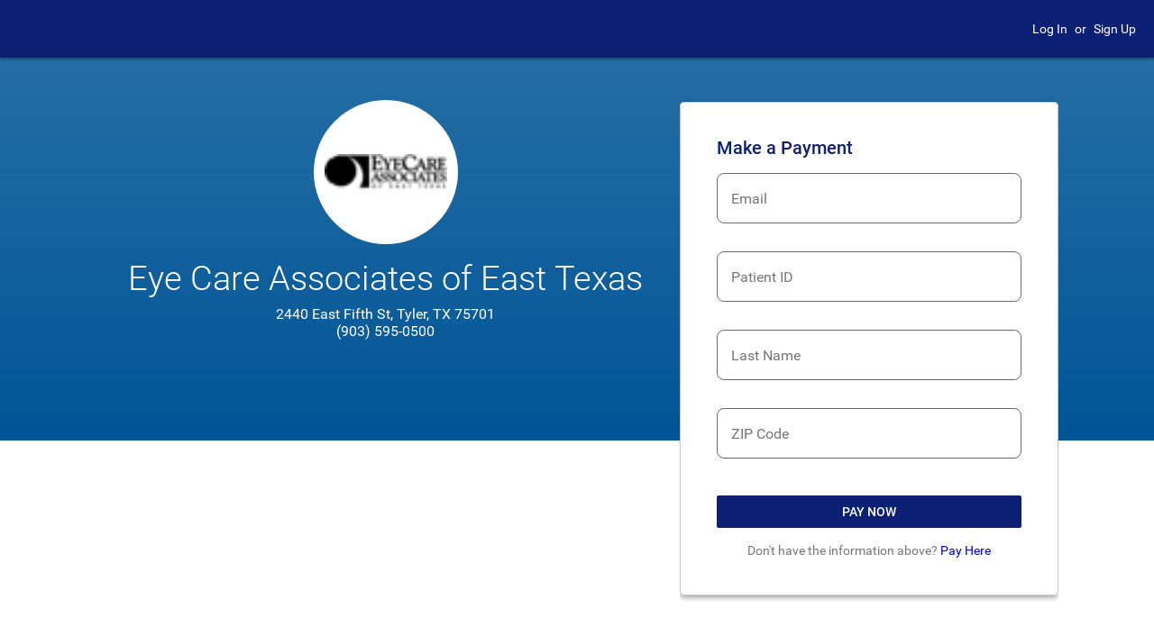

--- FILE ---
content_type: text/html; charset=utf-8
request_url: https://pay.elavon.com/Form/PaymentPortal/Default?id=eyecaretyler
body_size: 17048
content:
<!DOCTYPE html>
<html class="FirstHtml" lang="en" >
<head><meta name="keywords" content="InstaMed&reg; Patient Portal">
<meta name="description" content="Have a healthcare bill? Pay online with the InstaMed Patient Portal, a simple and secure way to pay any healthcare provider. Pay all of your medical bills in one place with InstaMed and create a digital wallet.">
<meta http-equiv="X-UA-Compatible" content="IE=edge">
<meta http-equiv="Content-Type" content="text/html; charset=utf-8" />
<META HTTP-EQUIV="Pragma" CONTENT="no-cache">
<meta name="viewport" content="width=device-width, initial-scale=1, maximum-scale=1, user-scalable=no">
<title>Eye Care Associates of East Texas - Patient Portal</title>
<link rel="stylesheet" href="https://cdn.instamed.com/V_2025_December/Content/sencha/extjs/ext6.5.1/PPP-Elavon/PPP-Elavon-all.css" >
<script src="https://cdn.instamed.com/V_2025_December/Content/sencha/extjs/ext6.5.1/ext-modern-all-min.js" ></script>
<script> var outDatedBrowser;
function browserCheck() 
                                    {
                                        if(typeof Ext != 'undefined'){
                                            var browserName = Ext.browser.name;
                                            var browserVersion = Ext.browser.version.getMajor();
                                       
                                            if(browserName == "IE")
                                            {
	                                            if(browserVersion <= 11) { window.open('../../Content/Js/Responsive/SupportedBrowsers.html', '_self'); }
                                            }
                                            if(browserName == "Chrome")
                                            {   
	                                            if(browserVersion< 57) { window.open('../../Content/Js/Responsive/SupportedBrowsers.html', '_self'); }
                                            }
                                            else if(browserName == "Safari")
                                            {
	                                            if(browserVersion< 9) { window.open('../../Content/Js/Responsive/SupportedBrowsers.html', '_self'); }
                                            }
                                            else if(browserName == "Firefox")
                                            {
	                                            if(browserVersion< 45) { window.open('../../Content/Js/Responsive/SupportedBrowsers.html', '_self'); }
                                            }
                                            else if(browserName == "Opera")
                                            {
	                                            window.open('../../Content/Js/Responsive/SupportedBrowsers.html', '_self');                                            
                                            }
                                        }
                                    }
</script>
<script>
browserCheck();
</script>
<!-- Global site tag (gtag.js) - Google Analytics -->
                                    <script async src="https://www.googletagmanager.com/gtag/js?id=UA-16010902-1"></script>
                                    <script>
                                        window.dataLayer = window.dataLayer || [];
                                        function gtag(){dataLayer.push(arguments);}
                                        gtag('js', new Date());
                                        gtag('config', 'UA-16010902-1', { 'send_page_view': false });
                                        gtag('config', 'AW-1064256295');
                                    </script>
</head>
<body>
<span id='screenReaderLoading' class='im-screen-reader-only' aria-live='assertive'></span>
<script type="text/javascript">

if(outDatedBrowser) { var firstHtml = document.getElementsByClassName('FirstHtml')[0]; firstHtml.style.background = 'none';  firstHtml.innerHTML = '<html class=" " lang="en-US"> <!--<![endif]--><head> <meta charset="UTF-8" /> <meta http-equiv="X-UA-Compatible" content="IE=edge,chrome=1"> <title>Browser Not Supported</title> <meta name="viewport" content="width=device-width,initial-scale=1" /> <link href="https://www.instamed.com/wp-content/themes/instamed2/images/favicon.ico" rel="shortcut icon" type="image/x-icon" /> <meta name="keywords" itemprop="keywords" content=" " /> <link rel="canonical" href="https://www.instamed.com/" /><style> html { height: 100%; width: 100%; margin: 0; padding: 0; background: #fafafa; } body { height: 100%; width: 100%; margin: 0; padding: 0; font-family: \'Roboto\', \'Lucida Grande\', Helvetica, Arial, sans-serif; -webkit-font-smoothing: antialiased; } h1, h2, h3, h4, h5, h6, p { text-align: center; } h1 { font-size: 34px; text-align: center; color: #005596; font-weight: 100; margin-bottom: 20px; } h4 { font-size: 20px; line-height: 145%; text-align: center; color: #2f2f2f; font-weight: 400; margin-top: 0px; } p { font-size: 14px; text-align: center; color: #2f2f2f; font-weight: 400; } .container { width: 100%; max-width: 500px; margin: 0 auto; } .container ul { list-style: none; padding: 0; margin: 0; } .container ul li { margin: 50px; padding: 0; } .container ul li a { display: block; width: 100px; height: 100px; box-sizing: border-box; float: left; background-size: contain; background-repeat: no-repeat; } .container ul li a#chrome { background-image: url(https://cdn.instamed.com/V_2025_December/Content/Images/General/browsers-icon-chrome.png?id=eyecaretyler) } .container ul li a#firefox { background-image: url(https://cdn.instamed.com/V_2025_December/Content/Images/General/browsers-icon-firefox.png?id=eyecaretyler) } .container ul li a#ie { background-image: url(https://cdn.instamed.com/V_2025_December/Content/Images/General/browsers-icon-edge.png?id=eyecaretyler) } .container ul li a#safari { background-image: url(https://cdn.instamed.com/V_2025_December/Content/Images/General/browsers-icon-safari.png?id=eyecaretyler) } a.button { width: auto; max-width: 200px; margin: 0 auto; padding: 10px 20px; background: #005596; color: #ffffff; text-align: center; display: block; border-radius: 5px; -webkit-border-radius: 5px; -moz-border-radius: 5px; border-bottom: 1px solid #003366; margin-top: 40px; text-decoration: none; } a.button:hover { background: #003366; } .clearfix:after { visibility: hidden; display: block; font-size: 0; content: " "; clear: both; height: 0; } .clearfix { display: inline-block; } /* start commented backslash hack \*/ * html .clearfix { height: 1%; } .clearfix { display: block; } /* close commented backslash hack */ </style></head><body><div style="background:white"> <div class="container" style="margin-top: 200px"> <h1>Please upgrade your browser</h1> <h4>To ensure a secure experience with InstaMed, please use one of the download links below to upgrade your browser.</h4> </div> <div class="container clearfix"> <ul class="clearfix"> <li><a id="chrome" target="_blank" href="https://www.google.com/chrome/"></a></li> <li><a id="firefox" target="_blank" href="https://www.mozilla.org/en-US/firefox/new/"></a></li> <li><a id="edge" target="_blank" href="https://www.microsoft.com/en-us/edge"></a></li> <li><a id="safari" target="_blank" href="https://support.apple.com/en-us/HT204416"></a></li> </ul> </div> <div class="container" style="margin-top: 20px"> <p>or update your OS if on a mobile device</p> </div><div class="container" style="margin - top: 20px"><button type="button" onclick="InstaMed.closeWindow();">Close</button</div></div></body></html>';  InstaMed.launchInContext(); } else { 
Ext.isSecure = /^https/i.test(window.location.protocol);
InstaMed.isNativeApplication = false;
InstaMed.isConsumerApp = false;
InstaMed.TitleBarMargins = '17 0 0 0';
InstaMed.isMobile = true;
InstaMed.isResponsive = true;
InstaMed.isInContextMode = false;
InstaMed.passedInMetaDataToken = '';
InstaMed.isInAccessibilityMode = false;
InstaMed.userAgentParameter = '';
InstaMed.logoutPage = '../../Form/PaymentPortal/Logout?id=eyecaretyler';
InstaMed.isLightWeightMode = false;
InstaMed.isReturnUrlUpdateParent = false;
InstaMed.isClientSidePostData = false;
InstaMed.isDesktop = false;
InstaMed.isTablet = false;
InstaMed.isDesktopOrTablet = false;
InstaMed.isMobileOrTablet = true;
InstaMed.isLoggedIn = false;
InstaMed.useHistory = false;
InstaMed.hasReturnUrl = false;
InstaMed.hasCancelUrl = false;
InstaMed.isNewRequiredFeild = true;
InstaMed.browserTabID = 'FC8C8A0C9FB6414E8B08612A0BB53914';
InstaMed.sessionTimeoutUrl = '../../Form/PaymentPortal/Logout?id=eyecaretyler';
InstaMed.page = 'Form/PaymentPortal/Default';
Ext.SSL_SECURE_URL = Ext.isSecure && Ext.isIE ? 'javascript:""' : 'about:blank';
Ext.BLANK_IMAGE_URL = 'https://cdn.instamed.com/V_2025_December/Content/Images/General/BlankImage.gif';
InstaMed.UniqueClientID = 'daf06bad0fcd4b68ad77783c703e6e27';
Ext.scopeResetCSS=true;
InstaMed.contentUrl = 'https://cdn.instamed.com/V_2025_December/';
var webPropertyId = 'UA-16010902-1';
InstaMed.doIdleLogout = true;
InstaMed.isSSO = false;
InstaMed.isSelfService = false;
LogoutTimer.init();
var myMask = null;
InstaMed.errorMessageSummaryTitle = 'Please correct the following errors';
InstaMed.requiredErrorLabel = 'Required';
Ext.ns('Ext.app.REMOTING_API');
Ext.app.REMOTING_API = {
  "id": null,
  "url": "../../api/PaymentPortal/Default",
  "type": "remoting",
  "namespace": null,
  "actions": {
    "PreferencesController": [
      {
        "name": "sendNewMobilePhoneNumberConfirmationCode",
        "len": 1
      },
      {
        "name": "updateCommunicationDeliverySettings",
        "len": 1
      },
      {
        "name": "navigateToTextMsgEnroll",
        "len": 1
      },
      {
        "name": "isUserRequireMobilePhoneNumberUpdate",
        "len": 0
      },
      {
        "name": "openWindowToUpdateEmailAddress",
        "len": 1
      },
      {
        "name": "saveStatementPreferences",
        "len": 1
      },
      {
        "name": "updateEmailAndPreference",
        "len": 1
      },
      {
        "name": "get_MerchantStoreTerminalAlias",
        "len": 0
      },
      {
        "name": "loadPatientAccountPreferences",
        "len": 2
      },
      {
        "name": "verifyTextEnrollment",
        "len": 1
      },
      {
        "name": "navigateToTextMsgEnrollTwoFAOnly",
        "len": 1
      },
      {
        "name": "updateMobilePhoneNumber",
        "len": 1
      },
      {
        "name": "loadPatientData",
        "len": 0
      },
      {
        "name": "disableTwoFactorAuthFromPopUp",
        "len": 1
      },
      {
        "name": "openWindowToEnterMobilePhoneNumberConfirmationCode",
        "len": 1
      },
      {
        "name": "removeMobilePhoneNumber",
        "len": 1
      },
      {
        "name": "confirmMobilePhoneNumber",
        "len": 1
      },
      {
        "name": "cancelTwoFAChangeFromPopup",
        "len": 1
      },
      {
        "name": "getUserMobilePhoneNumber",
        "len": 0
      },
      {
        "name": "isUserRequireEmailAndPreferenceUpdate",
        "len": 0
      },
      {
        "name": "enableTwoFactorAuth",
        "len": 1
      },
      {
        "name": "updateSecurityQuestions",
        "len": 1
      },
      {
        "name": "saveEmailPreferences",
        "len": 1
      },
      {
        "name": "openWindowToEnterMobilePhoneNumber",
        "len": 1
      },
      {
        "name": "deleteUserBiometricInfo",
        "len": 1
      }
    ],
    "GridController": [
      {
        "name": "exportDataToFile",
        "len": 1
      },
      {
        "name": "saveColumnSortConfiguration",
        "len": 1
      },
      {
        "name": "saveColumnConfiguration",
        "len": 1
      },
      {
        "name": "updateCharts",
        "len": 1
      },
      {
        "name": "export",
        "formHandler": true,
        "len": 1
      }
    ],
    "PatientPortalLoginController": [
      {
        "name": "navigateAfterLogin",
        "len": 1
      },
      {
        "name": "navigateTo",
        "len": 1
      },
      {
        "name": "authenticateTwoFactor",
        "len": 1
      },
      {
        "name": "logout",
        "len": 1
      },
      {
        "name": "patientPortalHeaderBack",
        "len": 1
      },
      {
        "name": "navigateBackFromTwoFactor",
        "len": 1
      },
      {
        "name": "showBiometricLogin",
        "len": 1
      },
      {
        "name": "changeLanguage",
        "len": 1
      },
      {
        "name": "closeAppBanner",
        "len": 1
      },
      {
        "name": "redirectToLogin",
        "len": 1
      },
      {
        "name": "redirectToLoginEmailForm",
        "len": 1
      },
      {
        "name": "verifyTextEnrollment",
        "len": 1
      },
      {
        "name": "forgotPassword",
        "len": 1
      },
      {
        "name": "getBackButtonOverride",
        "len": 1
      },
      {
        "name": "saveEStatementPreference",
        "len": 1
      },
      {
        "name": "dualLogin",
        "len": 1
      },
      {
        "name": "checkSession",
        "len": 1
      },
      {
        "name": "skipTextEnrollment",
        "len": 1
      },
      {
        "name": "authenticateBiometricInfo",
        "len": 1
      },
      {
        "name": "canUserResetPassword",
        "len": 3
      },
      {
        "name": "submit",
        "len": 1
      },
      {
        "name": "patientMatchSubmit",
        "len": 1
      },
      {
        "name": "sendMobilePhoneNumberConfirmationCode",
        "len": 1
      },
      {
        "name": "patientPortalNavigateBack",
        "len": 1
      },
      {
        "name": "navigateFromEStatement",
        "len": 1
      },
      {
        "name": "registerUserBiometricInfo",
        "len": 1
      },
      {
        "name": "deleteBiometricInfo",
        "len": 1
      }
    ],
    "QuickPayOptimizedProviderLandingController": [
      {
        "name": "navigatePayHereLink",
        "len": 1
      },
      {
        "name": "paymentPlanFlow",
        "len": 1
      },
      {
        "name": "submitPatient",
        "len": 1
      },
      {
        "name": "prepopulateDigitalPayoutQuickPayCode",
        "len": 1
      },
      {
        "name": "navigateCollectPaymentLink",
        "len": 1
      },
      {
        "name": "checkQuickPayCode",
        "len": 1
      },
      {
        "name": "payNow",
        "len": 1
      },
      {
        "name": "onPatientChange",
        "len": 1
      },
      {
        "name": "checkQuickPayCodeOnly",
        "len": 1
      }
    ],
    "PushNotificationController": [
      {
        "name": "navigateByPushNotification",
        "len": 1
      }
    ],
    "SignUpController": [
      {
        "name": "navigateFromSignUp",
        "len": 0
      },
      {
        "name": "completeSignUp",
        "len": 1
      },
      {
        "name": "redirectToSignUpForm",
        "len": 1
      },
      {
        "name": "redirectToSignUp",
        "len": 1
      },
      {
        "name": "sendAccountCreatedEvent",
        "len": 1
      },
      {
        "name": "signUp",
        "len": 1
      },
      {
        "name": "isEnterPayeeManuallyFlow",
        "len": 0
      },
      {
        "name": "verifyTextEnrollment",
        "len": 1
      },
      {
        "name": "dualSignUp",
        "len": 1
      },
      {
        "name": "isDigitalPayoutFlow",
        "len": 0
      },
      {
        "name": "skipTextEnrollment",
        "len": 1
      },
      {
        "name": "isPatientMatchFlow",
        "len": 0
      }
    ],
    "ResetPasswordController": [
      {
        "name": "changePassword",
        "len": 1
      },
      {
        "name": "navigateFromEnterCode",
        "len": 1
      },
      {
        "name": "requestPasswordReset",
        "len": 1
      },
      {
        "name": "validateAnswer",
        "len": 3
      },
      {
        "name": "isDualLoginSignUpFlow",
        "len": 0
      },
      {
        "name": "sendResetText",
        "len": 1
      },
      {
        "name": "submit",
        "len": 1
      },
      {
        "name": "resendPasswordResetCode",
        "len": 1
      },
      {
        "name": "getUserId",
        "len": 0
      },
      {
        "name": "sendEmail",
        "len": 2
      },
      {
        "name": "navigateFromSelectMethodForm",
        "len": 1
      },
      {
        "name": "getUserInitials",
        "len": 1
      },
      {
        "name": "pPPResetPassword",
        "len": 1
      },
      {
        "name": "generateResetCode",
        "len": 0
      },
      {
        "name": "sendResetEmail",
        "len": 1
      },
      {
        "name": "navigateFromForgotPassword",
        "len": 1
      }
    ],
    "PaymentActionController": [
      {
        "name": "selectLineItem",
        "len": 1
      },
      {
        "name": "viewTransaction",
        "len": 1
      },
      {
        "name": "getNextScheduledTransaction",
        "len": 1
      },
      {
        "name": "getSystemWideDefault",
        "len": 1
      },
      {
        "name": "displayPatientInformationMutliAccount",
        "len": 3
      },
      {
        "name": "getAuthorization",
        "len": 3
      },
      {
        "name": "getPaymentPlanStatus",
        "len": 1
      },
      {
        "name": "getVirtualCardEntityID",
        "len": 1
      },
      {
        "name": "getDisclaimer",
        "len": 1
      },
      {
        "name": "closeSSOReceipt",
        "len": 1
      },
      {
        "name": "voidTransactionFromHistory",
        "len": 1
      },
      {
        "name": "canReturnEcheck",
        "len": 1
      },
      {
        "name": "getBasePaymentTransaction",
        "len": 2
      },
      {
        "name": "eCheckRefundTransactionFromHistory",
        "len": 1
      },
      {
        "name": "returnToProfile",
        "len": 1
      },
      {
        "name": "viewReceiptByData",
        "len": 5
      },
      {
        "name": "canAdjustEcheck",
        "len": 1
      },
      {
        "name": "cancel",
        "len": 1
      },
      {
        "name": "doReturnEcheck",
        "len": 1
      },
      {
        "name": "getNumberOfPaymentsRemaining",
        "len": 1
      },
      {
        "name": "printAll",
        "len": 1
      },
      {
        "name": "emailReceipt",
        "len": 1
      },
      {
        "name": "getReceiptConfigurationList",
        "len": 1
      },
      {
        "name": "downloadReceipt",
        "len": 1
      },
      {
        "name": "downloadCheckImage",
        "len": 1
      },
      {
        "name": "cancelVirtualCard",
        "len": 1
      },
      {
        "name": "downloadCouponImage",
        "len": 1
      },
      {
        "name": "voidTransaction",
        "len": 1
      },
      {
        "name": "viewCheckImage",
        "len": 1
      },
      {
        "name": "eCheckReturn",
        "len": 1
      },
      {
        "name": "populateReceiptByData",
        "len": 5
      },
      {
        "name": "getPayeeName",
        "len": 3
      },
      {
        "name": "viewRefund",
        "len": 1
      },
      {
        "name": "creditCardRefundTransaction",
        "len": 2
      },
      {
        "name": "getPaymentPlan",
        "len": 1
      },
      {
        "name": "emailAllReceipts",
        "len": 1
      },
      {
        "name": "sendEmailReceipt",
        "len": 3
      },
      {
        "name": "canRefund",
        "len": 1
      },
      {
        "name": "eCheckRefundTransaction",
        "len": 2
      },
      {
        "name": "calculateFeeInclusiveTotalRefund",
        "len": 1
      },
      {
        "name": "getBalanceRemaining",
        "len": 1
      },
      {
        "name": "collectNow",
        "len": 1
      },
      {
        "name": "eCheckAdjustment",
        "len": 1
      },
      {
        "name": "viewReceiptForTransaction",
        "len": 5
      },
      {
        "name": "viewVoid",
        "len": 1
      },
      {
        "name": "returnCodes",
        "len": 1
      },
      {
        "name": "canVoid",
        "len": 2
      },
      {
        "name": "populateReceipt",
        "len": 3
      },
      {
        "name": "displayMultiARLine",
        "len": 8
      },
      {
        "name": "copyPrimaryToSecondaryTransactionFieldsCommon",
        "len": 2
      },
      {
        "name": "creditCardRefundTransactionFromHistory",
        "len": 1
      },
      {
        "name": "doeCheckAdjustment",
        "len": 1
      },
      {
        "name": "viewReceipt",
        "len": 1
      },
      {
        "name": "calculateSurchargeTotalRefund",
        "len": 1
      },
      {
        "name": "getTransactionByData",
        "len": 2
      },
      {
        "name": "multiARRefundTransaction",
        "len": 1
      },
      {
        "name": "getTransaction",
        "len": 1
      },
      {
        "name": "getMultipleAccountReceiptText",
        "len": 3
      }
    ],
    "QuickPayLoginController": [
      {
        "name": "login",
        "len": 1
      },
      {
        "name": "forgotPassword",
        "len": 1
      },
      {
        "name": "navigateToQuickPayLogin",
        "len": 1
      },
      {
        "name": "navigateBack",
        "len": 1
      },
      {
        "name": "navigateToQuickPaySignup",
        "len": 1
      }
    ],
    "IdleTimerController": [
      {
        "name": "setRemainingIdleTime",
        "len": 0
      },
      {
        "name": "submit",
        "len": 1
      },
      {
        "name": "getRemainingIdleTime",
        "len": 1
      }
    ],
    "TextMessageEnrollmentController": [
      {
        "name": "enableTwoStepVerification",
        "len": 1
      },
      {
        "name": "updateUserTextCommPreference",
        "len": 1
      },
      {
        "name": "sendEnrollmentText",
        "len": 1
      },
      {
        "name": "updateMobilePhoneNumberFromPopUp",
        "len": 1
      },
      {
        "name": "verifyTextEnrollment",
        "len": 1
      },
      {
        "name": "resendEnrollmentText",
        "len": 1
      },
      {
        "name": "skipTextEnrollment",
        "len": 1
      },
      {
        "name": "updateMobilePhoneNumber",
        "len": 1
      }
    ],
    "QuickPaySignUpController": [
      {
        "name": "signUp",
        "len": 1
      },
      {
        "name": "skip",
        "len": 1
      }
    ],
    "PaymentHistoryController": [
      {
        "name": "search",
        "len": 1
      },
      {
        "name": "cancelVirtualCards",
        "len": 1
      },
      {
        "name": "getSearchData",
        "len": 2
      },
      {
        "name": "cancelPaymentPlan",
        "len": 1
      },
      {
        "name": "getAdditionalColumns",
        "len": 0
      },
      {
        "name": "getData",
        "len": 1
      },
      {
        "name": "searchPayableTransactions",
        "len": 1
      },
      {
        "name": "getPaymentHistoryData",
        "len": 1
      },
      {
        "name": "searchHealthExpenses",
        "len": 1
      },
      {
        "name": "getScheduledPaymentData",
        "len": 2
      },
      {
        "name": "searchScheduledPayments",
        "len": 1
      },
      {
        "name": "getPayableTransactions",
        "len": 2
      },
      {
        "name": "viewPaymentReceipt",
        "len": 1
      },
      {
        "name": "quickPayViewAccountSummary",
        "len": 1
      }
    ],
    "PaymentReceiptController": [
      {
        "name": "redirectToSignUp",
        "len": 1
      },
      {
        "name": "goToSignUpOrLogin",
        "len": 1
      },
      {
        "name": "goToReceipt",
        "len": 1
      }
    ]
  },
  "descriptor": "Ext.app.REMOTING_API"
};
Ext.app.REMOTING_API.maxRetries = 0;
Ext.app.REMOTING_API.timeout = 300 * 1000;
Ext.app.REMOTING_API.enableBuffer = false;
Ext.Direct.addProvider(Ext.app.REMOTING_API);
Ext.app.REMOTING_API.requestKey = 'DBB7B9EEDF4B3E01946F6B332D9940D9DABE3F29D7D6E8D9D482C5BA6B5A3843';
Ext.app.REMOTING_API.alias = 'eyecaretyler';
Ext.app.REMOTING_API.corporateID = '';
Ext.app.REMOTING_API.token = '';
function headerPatientPortalBack() {
                var nav = InstaMed.getNavigationView(); 
                if(!Ext.Msg.isHidden())
                {
                    Ext.Msg.close();
                }
                else if(nav.lastForm.length > 1)
                {
                    nav.back();
                }
                else {
                    PerformAction({}, PatientPortalLoginController.patientPortalHeaderBack);
                }
                    
            }
Ext.define('MyApp.view.amountfield', {
                    extend: 'Ext.field.Text',
                    alias: 'widget.amountfield',
                    config: {
                        maxLength: 10,
                    },
                   listeners: {blur: function(field, event, opts ){                
                            field.doFormatAmount(field,event,opts);
                        }
                    },
                    doFormatAmount: function(field, event, opts ){      
                        var s = new String(field.getValue());
                        if(s != null && s != '')
                        {
                            s = s.replace(/,/g,'');
                            s = s.replace(/\$/g,'');
                            field.setValue(Ext.util.Format.usMoney(s));
                        }
                    },
                    getValue: function() {
                        var val = new String(Ext.field.Number.superclass.getValue.call(this));
                        if(val == "null"){val = null;}
                        return val;
                    },
                    getSubmitValue: function() {
                        var val = this.getValue();
                        if(val != null){
                            val = val.replace(/\$/g,'');
                        }
                        return val;
                    },
                    transformOriginalValue: function(v) {
                         if(v != undefined && v != null && v != '') {
                            var s = new String(v);
                            s = s.replace(/,/g,'');
                            s = s.replace(/\$/g,'');
                            var val = Ext.util.Format.usMoney(s);
                            if(val == '$NaN.undefined')
                            {
                                val = '';
                            }
                            return val;
                        }
                        return v;
                    },
                    reset: function() {
                        var me = this;
                         Ext.field.Number.superclass.reset.call(this);    
                         me.enteredDigits = [];
                         me.totalDigitsEntered = 0;
                    },
                    setValue: function(v) {
                        if(v==null || v==undefined || v==''){
                            this.enteredDigits = [];
                            this.totalDigitsEntered = 0;
                        }
                        if(!this.hasFocus)
                        {
                            if (v == '$') 
                            {
                                v = '';
                            }
                            else
                            {
                                v = this.transformOriginalValue(v);
                            }

                        }
                        v = new String(v).replace(/[^\$\d\.\,]/g,'');
                        if(v.indexOf('.')!=-1 && v.indexOf('.') == v.length-4){
                            v = v.substring(0, v.indexOf('.') + 3);
                            v = this.transformOriginalValue(v);
                        }
                        if(!this.KeyUpMode) {
                            this.enteredDigits = [];
                            this.totalDigitsEntered = 0;
                            var count = 0;
                            if(v) {
                                var chars = v.split('');
                                for(var i = 0; i < chars.length; i++) {
                                    var c = chars[i];
                                    if(c >= '0' && c <= '9') {
                                        this.enteredDigits.push(c);
                                        this.totalDigitsEntered++;
                                    }
                                }
                            }
                        }
                        Ext.field.Text.superclass.setValue.call(this,v);
                        this.setInputValue(v);
                    }
                });

Ext.define('Ext.InstaMed.FormPanel',{
extend: 'Ext.form.Panel',
alias: 'widget.form',

config: { defaultSubmitButton: null }
});

Ext.define('Ext.InstaMed.FormPanel',{
extend: 'Ext.form.Panel',
alias: 'widget.form',

config: { defaultSubmitButton: null }
});
InstaMed.pages = new Array();
Ext.Date.monthNames = [ 'January', 
 'February',
 'March',
 'April',
 'May',
 'June',
 'July',
 'August',
 'September',
 'October',
 'November',
 'December']
Ext.Date.dayNames = [ 'Sunday', 
 'Monday',
 'Tuesday',
 'Wednesday',
 'Thursday',
 'Friday',
 'Saturday']

			
		  

Ext.define('MyApp.view.NavigationView',{
extend: 'InstaMed.navigation.View',
alias: 'widget.mynavigationview',
config: {
    name: 'NavigationView',
            cls: 'im-white-panel',
    useLogo: true
,
     configInnerStates:[0],
	 configActiveItem:0,
     configLastForm:[new Object()],
     mobilePrimaryActionButtonInTitleBar: false,
     mobileSecondaryActionButtonInTitleBar: false,
    
    navigationBar: false
,
            items: [

                {
xtype: 'container',
            name: 'NavPageQuickPayProviderLanding',
            layout: {type: 'vbox', pack: 'start'},
            cls: 'im-top-background-floated-form-template',
            showBackButton: false,
            scrollable: 'true',
            id: 'NavPageQuickPayProviderLanding',
            items: [

                {
xtype: 'container',
            docked: 'top',
            scrollable: null,
            id: 'NavPageQuickPayProviderLanding_container',
            items: [

                {
xtype: 'instamedNavigationBar',
            name: 'headerBar',
            layout: {type: 'hbox'},
            hidden: false,
            cls: 'im-ignore-custom-colors im-ignore-background',
            scrollable: null,
            id: 'NavPageQuickPayProviderLanding_headerBar',
            items: [

                {
xtype: 'spacer'
,
            id: 'NavPageQuickPayProviderLanding_spacer',
            plugins: 'responsive', 
            responsiveConfig: {'width > 1272':{flex : 1,},'width <= 1272':{flex :0,},}
                }
,
                {
xtype: 'titlebar',
            title: '',
            maxWidth: 1272,
            cls: 'largeTwelveColumn mediumTwelveColumn smallTwelveColumn xsmallTwelveColumn  im-ignore-custom-colors im-ignore-background',
            scrollable: null,
            id: 'NavPageQuickPayProviderLanding_titlebar',
            items: [

                {
xtype: 'button',
            accessibleText: 'Back',
            iconCls: 'x-ma ma-arrow-back',
            align: 'left'
,
            name: 'TitleBarNavigationViewBack',
            margin: '',
            hidden: false,
            ariaRole: 'button',
            cls: 'x-button-icon-link-style white hiddenlg noprint',
            id: 'NavPageQuickPayProviderLanding_TitleBarNavigationViewBack',
            plugins: 'responsive', 
            responsiveConfig: {'width > 1272':{iconCls :'',},'width <= 1272':{iconCls : 'x-ma ma-arrow-back',},}, 
            listeners: {tap: function(){ window.location.href='../../Form/PaymentPortal/Start'; }}
                }
,
                {
xtype: 'button'
,
            name: 'HeaderTitlebarButton',
            ui: 'white',
            margin: '',
            hidden: true,
            ariaRole: 'button',
            cls: 'x-button-link-style im-center-header-button white noprint',
            id: 'NavPageQuickPayProviderLanding_HeaderTitlebarButton'
                }
,
                {
xtype: 'button',
            accessibleText: 'Log In or Sign Up',
            iconCls: 'x-ma ma-account-circle',
            align: 'right'
,menu:[
{
xtype: 'menuitem',
            text: 'Log In', 
            handler: function() { PerformAction({}, PatientPortalLoginController.redirectToLogin,null); }
,
            id: 'menuitem_LogIn'}
,
{
xtype: 'menuitem',
            text: 'Sign Up', 
            handler: function() { PerformAction({}, SignUpController.redirectToSignUp,null); }
,
            id: 'menuitem_SignUp'}
,
]
,
            name: 'LoginOrSignUpProfileIcon',
            margin: '',
            ariaRole: 'button',
            cls: 'x-button-icon-link-style white noprint',
            id: 'NavPageQuickPayProviderLanding_button_LoginOrSignUpProfileIcon',
            plugins: 'responsive', 
            responsiveConfig: {'!InstaMed.isLoggedIn && width > 960':{hidden: true,},'!InstaMed.isLoggedIn && width <= 960':{hidden: false,},}, 
            listeners: {hiddenchange: function() { Ext.ComponentQuery.query('[name=LoginOrSignUpProfileIcon]')[0].getMenu().hide(); }}
                }
,
                {
xtype: 'button',
            text: '',
            align: 'right'
,menu:[
{
xtype: 'menuitem',
            text: 'Dashboard', 
            handler: function(){ window.location.href='../../Form/PaymentPortal/Dashboard'; }
,
            id: 'menuitem_Dashboard'}
,
{
xtype: 'menuitem',
            text: 'Help', 
            handler: function() { window.open('https://help.instamed.com/patients/s/?dc_label=Patients')}
,
            id: 'menuitem_Help'}
,
{
xtype: 'menuitem',
            text: 'Log Out', 
            handler: function(){ window.location.href='../../Form/PaymentPortal/Logout?id=eyecaretyler'; }
,
            id: 'menuitem_LogOut'}
,
]
,
            name: 'Profile',
            ui: 'white',
            margin: '',
            hidden: true,
            ariaRole: 'button',
            cls: 'x-button-link-style white noprint',
            id: 'NavPageQuickPayProviderLanding_button_Profile',
            plugins: 'responsive', 
            responsiveConfig: {'InstaMed.isLoggedIn && width > 960':{hidden: false,},'InstaMed.isLoggedIn && width <= 960':{hidden: true,},}, 
            listeners: {hiddenchange: function() { Ext.ComponentQuery.query('[name=Profile]')[0].getMenu().hide(); }}
                }
,
                {
xtype: 'container',
            align: 'right',
            name: 'LoginOrSignUpContainer',
            layout: {type: 'hbox'},
            scrollable: null,
            id: 'NavPageQuickPayProviderLanding_LoginOrSignUpContainer',
            plugins: 'responsive', 
            responsiveConfig: {'!InstaMed.isLoggedIn && width > 960':{hidden: false,},'!InstaMed.isLoggedIn && width <= 960':{hidden: true,},},
            items: [

                {
xtype: 'button',
            text: 'Log In',
            align: 'right'
,
            name: 'LoginForDualLogin',
            ui: 'white',
            margin: '',
            hidden: false,
            ariaRole: 'button',
            cls: 'x-button-link-style hiddenxs hiddensm white noprint',
            id: 'NavPageQuickPayProviderLanding_button_LoginForDualLogin', 
            listeners: {tap: function() { PerformAction({}, PatientPortalLoginController.redirectToLogin,null); }}
                }
,
                {
xtype: 'label',
            html: 'or',
            align: 'right',
            name: 'Or',
            ui: 'body1-white',
            cls: 'hiddenxs hiddensm body1-white',
            id: 'NavPageQuickPayProviderLanding_Or'
                }
,
                {
xtype: 'button',
            text: 'Sign Up',
            align: 'right'
,
            name: 'SignUpForDualLogin',
            ui: 'white',
            margin: '',
            ariaRole: 'button',
            cls: 'x-button-link-style hiddenxs hiddensm white noprint',
            id: 'NavPageQuickPayProviderLanding_button_SignUpForDualLogin', 
            listeners: {tap: function() { PerformAction({}, SignUpController.redirectToSignUp,null); }}
                }
]

                }
,
                {
xtype: 'button',
            accessibleText: 'Profile',
            iconCls: 'x-ma ma-account-circle',
            align: 'right'
,menu:[
{
xtype: 'menuitem',
            text: 'Dashboard', 
            handler: function(){ window.location.href='../../Form/PaymentPortal/Dashboard'; }
,
            id: 'menuitem_Dashboard_1'}
,
{
xtype: 'menuitem',
            text: 'Help', 
            handler: function() { window.open('https://help.instamed.com/patients/s/?dc_label=Patients')}
,
            id: 'menuitem_Help_1'}
,
{
xtype: 'menuitem',
            text: 'Log Out', 
            handler: function(){ window.location.href='../../Form/PaymentPortal/Logout?id=eyecaretyler'; }
,
            id: 'menuitem_LogOut_1'}
,
]
,
            name: 'ProfileIcon',
            margin: '',
            hidden: true,
            ariaRole: 'button',
            cls: 'x-button-icon-link-style white noprint',
            id: 'NavPageQuickPayProviderLanding_button_ProfileIcon',
            plugins: 'responsive', 
            responsiveConfig: {'InstaMed.isLoggedIn && width > 960':{hidden: true,},'InstaMed.isLoggedIn && width <= 960':{hidden: false,},}, 
            listeners: {hiddenchange: function() { Ext.ComponentQuery.query('[name=ProfileIcon]')[0].getMenu().hide(); }}
                }
]

                }
,
                {
xtype: 'spacer'
,
            id: 'NavPageQuickPayProviderLanding_spacer_1',
            plugins: 'responsive', 
            responsiveConfig: {'width > 1272':{flex : 1,},'width <= 1272':{flex :0,},}
                }
]

                }
]

                }
,
                {

            xtype: 'panel',
            dock: 'top',
            frame: false,
            scrollable: 'true',
            id: 'panel',
            items: [

                {
xtype: 'container',
            layout: {type: 'hbox'},
            cls: 'mainContent MainContentWithHeaerAndSubheader ',
            scrollable: null,
            id: 'container',
            items: [

                {
xtype: 'container',
            flex: 1,
            scrollable: null,
            id: 'container_1',
            items: [

                {
xtype: 'container',
            cls: 'im-top-background-floated-form-template-top',
            scrollable: null,
            id: 'container_2',
            items: [

                {
xtype: 'container',
            maxWidth: 1272,
            cls: 'im-top-background-floated-form-template-top-content',
            scrollable: null,
            id: 'container_3',
            items: [

                {
xtype: 'container',
            cls: 'im-top-background-floated-form-template-top-content-side-info',
            scrollable: null,
            id: 'container_4',
            items: [

                {
xtype: 'container',
            scrollable: null,
            id: 'container_5',
            items: [

                {
xtype: 'container',
            layout: {type: 'hbox', pack: 'center'},
            cls: 'x-center-helper',
            scrollable: null,
            id: 'container_6',
            items: [

                {
xtype: 'spacer'
,
            id: 'spacer'
                }
,
                {
xtype: 'container',
            cls: 'im-base-responsive-white-provider-logo',
            scrollable: null,
            id: 'container_7',
            items: [

                {
xtype: 'image',
            src: '../../Forms/UtilForm/ContentHandler.aspx?URL=/Images/Database/DE3ADF80-01E9-4AF3-8880-694675FB944C&id=eyecaretyler&crop=true&maxWidth=150&maxHeight=64'
,
            cls: 'im-base-responsive-white-provider-logo-content',
            id: 'image', 
            listeners: {painted: function() {
                    var cmp = this;
                    cmp.el.dom.setAttribute('aria-label', 'Eye Care Associates of East Texas logo');
                    cmp.el.dom.setAttribute('role', 'img');
                    cmp.el.dom.setAttribute('title', '');
                }}
                }
]

                }
,
                {
xtype: 'spacer'
,
            id: 'spacer_1'
                }
]

                }
,
                {
xtype: 'container',
            cls: 'im-center-text-wrapper',
            scrollable: null,
            id: 'container_8',
            items: [

                {
xtype: 'container',
            margin: '16 0 0 0',
            scrollable: null,
            id: 'container_9',
            items: [

                {
xtype: 'label',
            html: 'Eye Care Associates of East Texas',
            ui: 'title-white-300-responsive-20-20-38',
            cls: 'title-white-300-responsive-20-20-38',
            id: 'label'
                }
]

                }
]

                }
,
                {
xtype: 'container',
            cls: 'im-center-text-wrapper',
            scrollable: null,
            id: 'container_10',
            items: [

                {
xtype: 'container',
            margin: '8 0 0 0',
            scrollable: null,
            id: 'container_11',
            items: [

                {
xtype: 'label',
            html: '2440 East Fifth St, Tyler, TX 75701',
            ui: 'subheading-white-300-responsive-14-14-16',
            cls: 'subheading-white-300-responsive-14-14-16',
            id: 'label_1'
                }
]

                }
]

                }
,
                {
xtype: 'container',
            cls: 'im-center-text-wrapper',
            scrollable: null,
            id: 'container_12',
            items: [

                {
xtype: 'label',
            html: '(903) 595-0500',
            ui: 'subheading-white-300-responsive-14-14-16',
            cls: 'subheading-white-300-responsive-14-14-16',
            id: 'label_2'
                }
]

                }
]

                }
]

                }
]

                }
]

                }
,
                {
xtype: 'container',
            maxWidth: 1272,
            cls: 'im-top-background-floated-form-template-formcontainer',
            scrollable: null,
            id: 'container_13',
            items: [

                {
xtype: 'container',
            cls: 'im-top-background-floated-form-template-formcontainer-form',
            scrollable: null,
            id: 'container_14',
            items: [

                {

            xtype: 'form',
            preventHeader: true,
            bodyCls: 'mypanel',
            
            api: {  },
            defaultSubmitButton: 'PayNow',
            name: 'formSearchPayment',
            border: 'true',
            itemId: 'formSearchPayment',
            scrollable: null,
            id: 'formSearchPayment',
            items: [

                {
xtype: 'errorbox'
,
            name: 'ValidationSummary',
            ui: 'ErrorBox',
            hidden: true,
            cls: 'ErrorBox',
            id: 'ValidationSummary'
                }
,
                {
xtype: 'instamedHeading1',
            text: 'Make a Payment',
            ui: 'headline-font',
            cls: 'headline-font',
            id: 'formSearchPayment_instamedHeading1'
                }
,
                {
xtype: 'textfield',
            allowBlank: false,
            allowOnlyWhitespace: false,
            maxLength: 200,
            maxLength: 200,
            enforceMaxLength: true,
            minLength: 1,
            selectOnFocus: true,
            autoCorrect: false,
            fieldLabel: 'Email',
            label: 'Email',
            component: {"type":"email","pattern":null},
            inputType: 'email',
            hidden: false,
            labelSeparator: ' ',
            required: true,
            labelWrap: true,
            labelAlign: 'placeholder',
            errorTarget: 'under',
            clearable: false,
            requiredMessage: 'Email is required',
            autoComplete: 'on'
,
            name: 'EmailAddress',
            margin: '',
            id: 'formSearchPayment_EmailAddress', 
            listeners: {action: submitOnEnter,blur: function(cmp){if(cmp.validate){cmp.validate();}}}
                }
,
                {
xtype: 'textfield',
            allowBlank: false,
            allowOnlyWhitespace: false,
            maxLength: 80,
            maxLength: 80,
            enforceMaxLength: true,
            minLength: 1,
            selectOnFocus: true,
            autoCorrect: false,
            fieldLabel: 'Patient ID',
            label: 'Patient ID',
            hidden: false,
            labelSeparator: ' ',
            required: true,
            labelWrap: true,
            labelAlign: 'placeholder',
            errorTarget: 'under',
            clearable: false,
            requiredMessage: 'Patient ID is required',
            autoComplete: 'on'
,
            name: 'QuickPayComboID',
            margin: '',
            id: 'formSearchPayment_QuickPayComboID', 
            listeners: {action: submitOnEnter,blur: function() {
                                   var listenerArgs = arguments;
                                   Ext.Array.each([function(cmp){if(cmp.validate){cmp.validate();}},function() { PerformAction({QuickPayCode:InstaMed.get('QuickPayComboID').getValue(),ProviderAlias:InstaMed.get('ProviderAlias').getValue()}, QuickPayOptimizedProviderLandingController.checkQuickPayCode,null); }], function(func) {
                                       func.apply(this, listenerArgs);
                                   });
                            },change: function(cmp){
                                var value = cmp.getValue(); 
                                var queryLength = [7,8,9];
                                if(queryLength.indexOf(value.length)!=-1){
                                    PerformAction({QuickPayCode:InstaMed.get('QuickPayComboID').getValue(),ProviderAlias:InstaMed.get('ProviderAlias').getValue()}, QuickPayOptimizedProviderLandingController.checkQuickPayCode,this,null,null,true,null,null,true);
                                }
                            }}
                }
,
                {
xtype: 'textfield',
            maxLength: 80,
            maxLength: 80,
            enforceMaxLength: true,
            minLength: 1,
            selectOnFocus: true,
            autoCorrect: false,
            fieldLabel: 'Medical Record Number',
            label: 'Medical Record Number',
            hidden: true,
            labelSeparator: ' ',
            required: false,
            labelWrap: true,
            labelAlign: 'placeholder',
            errorTarget: 'under',
            clearable: false,
            requiredMessage: 'Medical Record Number is required',
            autoComplete: 'on'
,
            name: 'PatientMedicalRecordNumber',
            margin: '',
            id: 'formSearchPayment_PatientMedicalRecordNumber', 
            listeners: {action: submitOnEnter,blur: function(cmp){if(cmp.validate){cmp.validate();}}}
                }
,
                {
xtype: 'textfield',
            maxLength: 80,
            maxLength: 80,
            enforceMaxLength: true,
            minLength: 1,
            selectOnFocus: true,
            autoCorrect: false,
            fieldLabel: 'Guarantor ID',
            label: 'Guarantor ID',
            hidden: true,
            labelSeparator: ' ',
            required: false,
            labelWrap: true,
            labelAlign: 'placeholder',
            errorTarget: 'under',
            clearable: false,
            requiredMessage: 'Guarantor ID is required',
            autoComplete: 'on'
,
            name: 'GuarantorID',
            margin: '',
            id: 'formSearchPayment_GuarantorID', 
            listeners: {action: submitOnEnter,blur: function(cmp){if(cmp.validate){cmp.validate();}}}
                }
,
                {
xtype: 'textfield',
            maxLength: 35,
            maxLength: 35,
            enforceMaxLength: true,
            minLength: 1,
            selectOnFocus: true,
            autoCorrect: false,
            fieldLabel: 'Guarantor First Name',
            label: 'Guarantor First Name',
            hidden: true,
            labelSeparator: ' ',
            required: false,
            labelWrap: true,
            labelAlign: 'placeholder',
            errorTarget: 'under',
            clearable: false,
            requiredMessage: 'Guarantor First Name is required',
            autoComplete: 'on'
,
            name: 'GuarantorFirstName',
            margin: '',
            id: 'formSearchPayment_GuarantorFirstName', 
            listeners: {action: submitOnEnter,blur: function(cmp){if(cmp.validate){cmp.validate();}}}
                }
,
                {
xtype: 'textfield',
            maxLength: 60,
            maxLength: 60,
            enforceMaxLength: true,
            minLength: 1,
            selectOnFocus: true,
            autoCorrect: false,
            fieldLabel: 'Guarantor Last Name',
            label: 'Guarantor Last Name',
            hidden: true,
            labelSeparator: ' ',
            required: false,
            labelWrap: true,
            labelAlign: 'placeholder',
            errorTarget: 'under',
            clearable: false,
            requiredMessage: 'Guarantor Last Name is required',
            autoComplete: 'on'
,
            name: 'GuarantorLastName',
            margin: '',
            id: 'formSearchPayment_GuarantorLastName', 
            listeners: {action: submitOnEnter,blur: function(cmp){if(cmp.validate){cmp.validate();}}}
                }
,
                {
xtype: 'textfield',
            maxLength: 35,
            maxLength: 35,
            enforceMaxLength: true,
            minLength: 1,
            selectOnFocus: true,
            autoCorrect: false,
            fieldLabel: 'First Name',
            label: 'First Name',
            hidden: true,
            labelSeparator: ' ',
            required: false,
            labelWrap: true,
            labelAlign: 'placeholder',
            errorTarget: 'under',
            clearable: false,
            requiredMessage: 'First Name is required',
            autoComplete: 'on'
,
            name: 'PatientFirstName',
            margin: '',
            id: 'formSearchPayment_PatientFirstName', 
            listeners: {action: submitOnEnter,blur: function(cmp){if(cmp.validate){cmp.validate();}}}
                }
,
                {
xtype: 'textfield',
            allowBlank: false,
            allowOnlyWhitespace: false,
            maxLength: 60,
            maxLength: 60,
            enforceMaxLength: true,
            minLength: 1,
            selectOnFocus: true,
            autoCorrect: false,
            fieldLabel: 'Last Name',
            label: 'Last Name',
            hidden: false,
            labelSeparator: ' ',
            required: true,
            labelWrap: true,
            labelAlign: 'placeholder',
            errorTarget: 'under',
            clearable: false,
            requiredMessage: 'Last Name is required',
            autoComplete: 'on'
,
            name: 'PatientLastName',
            margin: '',
            id: 'formSearchPayment_PatientLastName', 
            listeners: {action: submitOnEnter,blur: function(cmp){if(cmp.validate){cmp.validate();}}}
                }
,
                {
xtype: 'textfield',
            maxLength: 25,
            maxLength: 25,
            enforceMaxLength: true,
            minLength: 1,
            selectOnFocus: true,
            autoCorrect: false,
            fieldLabel: 'Middle',
            label: 'Middle',
            hidden: true,
            labelSeparator: ' ',
            required: false,
            labelWrap: true,
            labelAlign: 'placeholder',
            errorTarget: 'under',
            clearable: false,
            requiredMessage: 'Middle is required',
            autoComplete: 'on'
,
            name: 'PatientMiddleName',
            margin: '',
            id: 'formSearchPayment_PatientMiddleName', 
            listeners: {action: submitOnEnter,blur: function(cmp){if(cmp.validate){cmp.validate();}}}
                }
,
                {
xtype: 'datepickerfield',
                picker: {
                    cancelButton: false,
                    toolbar : {
                        items : [
                            {
                                text    : 'Clear',
                                align   : 'left',
                                handler : function(btn) {
                                    var picker = btn.up('datepicker');
                                    picker.fireEvent('change', picker, null);
                                    picker.setValue(picker.config.value);
                                    picker.hide();
                                }
                            }
                        ]
                    }
                    ,
            value: new Date(),
            yearFrom: 1900,
            yearTo: 2032   
                },
                floatedPicker: {
                    xtype: 'datepanel',
                    minDate: new Date('1/1/1900 12:00:00 AM'),
                    maxDate: new Date('12/31/2032 12:00:00 AM'),
                    yearPicker: {
                        start: 1900,
                        end: 2032,
                    }
                },
            minDate: new Date('1/1/1900 12:00:00 AM'),
            maxDate: new Date('12/31/2032 12:00:00 AM'),
            submitFormat: 'm/d/Y',
            showToday: true,
            badFormatMessage: 'Date of Birth format is MM/DD/YYYY',
            validateOnBlank: false
,
            fieldLabel: 'Date of Birth',
            label: 'Date of Birth',
            hidden: true,
            labelSeparator: ' ',
            placeholder: 'MM/DD/YYYY',
            required: false,
            labelWrap: true,
            labelAlign: 'placeholder',
            errorTarget: 'under',
            clearable: false,
            requiredMessage: 'Date of Birth is required',
            autoComplete: 'on'
,
            name: 'PatientBirthDate',
            margin: '',
            dynamicToolTipText: 'Patient\'s date of birth (MM/DD/YYYY).',
            id: 'formSearchPayment_PatientBirthDate', 
            tooltip: {html:"Patient\'s date of birth (MM/DD/YYYY).", trackMouse:"True"}, 
            listeners: {blur: function() {
                                   var listenerArgs = arguments;
                                   Ext.Array.each([function(cmp){
                    var value = cmp.getValue();
                    if(value && typeof value == 'string') {
                        value = new Date(value); 
                    }
                    cmp.setValue(value);
                    if(InstaMed.isResponsive){ cmp.setInputValue(value); }
                },function(cmp){if(cmp.validate){cmp.validate();}}], function(func) {
                                       func.apply(this, listenerArgs);
                                   });
                            }}
                }
,
                {
xtype: 'textfield',
            maxLength: 14,
            maxLength: 14,
            enforceMaxLength: true,
            minLength: 10,
            selectOnFocus: true,
            autoCorrect: false,
            fieldLabel: 'Phone Number',
            label: 'Phone Number',
            component: {"type":"tel","pattern":null},
            inputType: 'tel',
            hidden: true,
            labelSeparator: ' ',
            placeholder: '(215) 555-5555',
            required: false,
            labelWrap: true,
            labelAlign: 'placeholder',
            errorTarget: 'under',
            clearable: false,
            requiredMessage: 'Phone Number is required',
            autoComplete: 'on'
,
            name: 'PatientPhoneNumber',
            margin: '',
            id: 'formSearchPayment_PatientPhoneNumber', 
            listeners: {action: submitOnEnter,blur: function(cmp){if(cmp.validate){cmp.validate();}},change: function(field, event, opts ){                
                
                var s = new String(field.getValue());
                if(s != null && s != '')
                {
                    s = s.replace(/[-,()\s]/g,'');
					var newValue='(';
					newValue+=s.substring(0,3);
					if(s.length>3)
					{
						newValue+=') ';
					}
					newValue+=s.substring(3,6);
					if(s.length>6)
					{
					newValue+='-';
					}
					newValue+=s.substring(6,10);
                    if(isNaN(parseInt(newValue.substring(1,3)))){
					    newValue = '';
                    }
                    field.setValue(newValue);
                    if(InstaMed.isResponsive){ field.setInputValue(newValue); }
                }
            }}
                }
,
                {
xtype: 'textfield',
            allowBlank: false,
            allowOnlyWhitespace: false,
            maxLength: 10,
            maxLength: 10,
            enforceMaxLength: true,
            minLength: 3,
            selectOnFocus: true,
            autoCorrect: false,
            fieldLabel: 'ZIP Code',
            label: 'ZIP Code',
            hidden: false,
            labelSeparator: ' ',
            required: true,
            labelWrap: true,
            labelAlign: 'placeholder',
            errorTarget: 'under',
            clearable: false,
            requiredMessage: 'ZIP Code is required',
            autoComplete: 'on'
,
            name: 'PatientZip',
            margin: '',
            id: 'formSearchPayment_PatientZip', 
            listeners: {action: submitOnEnter,blur: function(cmp){if(cmp.validate){cmp.validate();}},change: function(field, event, opts ){                
                
                var s = new String(field.getValue());
                if(s != null && s != '')
                {
                    s = s.replace(/[^0-9]/g,'');
					if(s.length>5)
					{
						s = [s.slice(0,5),'-',s.slice(5,9)].join('');
					}
					field.setValue(s);
                    if(InstaMed.isResponsive){ field.setInputValue(s); }
                }
            }}
                }
,
                {
xtype: 'textfield',
            maxLength: 100,
            maxLength: 100,
            enforceMaxLength: true,
            minLength: 0,
            selectOnFocus: true,
            autoCorrect: false,
            fieldLabel: 'Statement Number',
            label: 'Statement Number',
            hidden: true,
            labelSeparator: ' ',
            required: false,
            labelWrap: true,
            labelAlign: 'placeholder',
            errorTarget: 'under',
            clearable: false,
            requiredMessage: 'Statement Number is required',
            autoComplete: 'off'
,
            name: 'StatementNumber',
            margin: '',
            id: 'formSearchPayment_StatementNumber', 
            listeners: {action: submitOnEnter,blur: function(cmp){if(cmp.validate){cmp.validate();}}}
                }
,
                {
xtype: 'datepickerfield',
                picker: {
                    cancelButton: false,
                    toolbar : {
                        items : [
                            {
                                text    : 'Clear',
                                align   : 'left',
                                handler : function(btn) {
                                    var picker = btn.up('datepicker');
                                    picker.fireEvent('change', picker, null);
                                    picker.setValue(picker.config.value);
                                    picker.hide();
                                }
                            }
                        ]
                    }
                    ,
            value: new Date(),
            yearFrom: 1900,
            yearTo: 2032   
                },
                floatedPicker: {
                    xtype: 'datepanel',
                    minDate: new Date('1/1/1900 12:00:00 AM'),
                    maxDate: new Date('12/31/2032 12:00:00 AM'),
                    yearPicker: {
                        start: 1900,
                        end: 2032,
                    }
                },
            minDate: new Date('1/1/1900 12:00:00 AM'),
            maxDate: new Date('12/31/2032 12:00:00 AM'),
            submitFormat: 'm/d/Y',
            showToday: true,
            badFormatMessage: 'Statement Date format is MM/DD/YYYY',
            validateOnBlank: false
,
            fieldLabel: 'Statement Date',
            label: 'Statement Date',
            hidden: true,
            labelSeparator: ' ',
            placeholder: 'MM/DD/YYYY',
            required: false,
            labelWrap: true,
            labelAlign: 'placeholder',
            errorTarget: 'under',
            clearable: false,
            requiredMessage: 'Statement Date is required',
            autoComplete: 'off'
,
            name: 'StatementDate',
            margin: '',
            id: 'formSearchPayment_StatementDate', 
            listeners: {blur: function() {
                                   var listenerArgs = arguments;
                                   Ext.Array.each([function(cmp){
                    var value = cmp.getValue();
                    if(value && typeof value == 'string') {
                        value = new Date(value); 
                    }
                    cmp.setValue(value);
                    if(InstaMed.isResponsive){ cmp.setInputValue(value); }
                },function(cmp){if(cmp.validate){cmp.validate();}}], function(func) {
                                       func.apply(this, listenerArgs);
                                   });
                            }}
                }
,
                {
xtype: 'amountfield', 
            regex: /^[\$]?\d{1,3}(\,?\d{3,3})*(\.(\d|\d\d))?$/i,
            regexText: 'Please enter a valid dollar amount.',
            maxLength: 12,
            maxLength: 12,
            enforceMaxLength: true,
            minLength: 0,
            selectOnFocus: true,
            autoCorrect: false, 
            maskRe: /[\$\d\.\,]/i,
            fieldLabel: 'Amount Due',
            label: 'Amount Due',
            hidden: true,
            labelSeparator: ' ',
            required: false,
            labelWrap: true,
            labelAlign: 'placeholder',
            errorTarget: 'under',
            clearable: false,
            requiredMessage: 'Amount Due is required',
            autoComplete: 'off'
,
            name: 'AmountDue',
            margin: '',
            id: 'formSearchPayment_AmountDue', 
            listeners: {action: submitOnEnter,blur: function(cmp){if(cmp.validate){cmp.validate();}}}
                }
,
                {
xtype: 'textfield',
            maxLength: 100,
            maxLength: 100,
            enforceMaxLength: true,
            minLength: 0,
            selectOnFocus: true,
            autoCorrect: false,
            fieldLabel: 'Dynamic Field 1',
            label: 'Dynamic Field 1',
            hidden: true,
            labelSeparator: ' ',
            required: false,
            labelWrap: true,
            labelAlign: 'placeholder',
            errorTarget: 'under',
            clearable: false,
            requiredMessage: 'Dynamic Field 1 is required',
            autoComplete: 'off'
,
            name: 'DynamicField1',
            margin: '',
            id: 'formSearchPayment_DynamicField1', 
            listeners: {action: submitOnEnter,blur: function(cmp){if(cmp.validate){cmp.validate();}}}
                }
,
                {
xtype: 'textfield',
            maxLength: 100,
            maxLength: 100,
            enforceMaxLength: true,
            minLength: 0,
            selectOnFocus: true,
            autoCorrect: false,
            fieldLabel: 'Dynamic Field 2',
            label: 'Dynamic Field 2',
            hidden: true,
            labelSeparator: ' ',
            required: false,
            labelWrap: true,
            labelAlign: 'placeholder',
            errorTarget: 'under',
            clearable: false,
            requiredMessage: 'Dynamic Field 2 is required',
            autoComplete: 'off'
,
            name: 'DynamicField2',
            margin: '',
            id: 'formSearchPayment_DynamicField2', 
            listeners: {action: submitOnEnter,blur: function(cmp){if(cmp.validate){cmp.validate();}}}
                }
,
                {
xtype: 'textfield',
            maxLength: 100,
            maxLength: 100,
            enforceMaxLength: true,
            minLength: 0,
            selectOnFocus: true,
            autoCorrect: false,
            fieldLabel: 'Dynamic Field 3',
            label: 'Dynamic Field 3',
            hidden: true,
            labelSeparator: ' ',
            required: false,
            labelWrap: true,
            labelAlign: 'placeholder',
            errorTarget: 'under',
            clearable: false,
            requiredMessage: 'Dynamic Field 3 is required',
            autoComplete: 'off'
,
            name: 'DynamicField3',
            margin: '',
            id: 'formSearchPayment_DynamicField3', 
            listeners: {action: submitOnEnter,blur: function(cmp){if(cmp.validate){cmp.validate();}}}
                }
,
                {
xtype: 'textfield',
            maxLength: 80,
            maxLength: 80,
            enforceMaxLength: true,
            minLength: 1,
            selectOnFocus: true,
            autoCorrect: false,
            fieldLabel: 'Dynamic Field 4',
            label: 'Dynamic Field 4',
            hidden: true,
            labelSeparator: ' ',
            required: false,
            labelWrap: true,
            labelAlign: 'placeholder',
            errorTarget: 'under',
            clearable: false,
            requiredMessage: 'Dynamic Field 4 is required',
            autoComplete: 'off'
,
            name: 'DynamicField4',
            margin: '',
            id: 'formSearchPayment_DynamicField4', 
            listeners: {action: submitOnEnter,blur: function(cmp){if(cmp.validate){cmp.validate();}}}
                }
,
                {
xtype: 'hiddenfield'
,
            fieldLabel: 'ProviderAlias',
            label: 'ProviderAlias',
            labelSeparator: ' ',
            required: false,
            labelWrap: true,
            errorTarget: 'under',
            clearable: false,
            requiredMessage: 'ProviderAlias is required',
            autoComplete: 'on'
,
            name: 'ProviderAlias',
            margin: '',
            id: 'formSearchPayment_ProviderAlias', 
            listeners: {blur: function(cmp){if(cmp.validate){cmp.validate();}}}
                }
,
                {
xtype: 'container',
            margin: '0 0 16 0',
            scrollable: null,
            id: 'formSearchPayment_container',
            items: [

                {
xtype: 'button',
            text: 'Pay Now'
,
            name: 'PayNow',
            ui: 'wide',
            margin: '',
            ariaRole: 'button',
            cls: 'x-button-action wide noprint',
            id: 'formSearchPayment_button_PayNow', 
            listeners: {tap: 
                                    function(cmp, newValue, oldValue, eOpts) {
                                        myForm = InstaMed.findParentForm(cmp);
                                   
                                   PerformAction(myForm.getValues(),QuickPayOptimizedProviderLandingController.payNow,cmp,undefined,undefined,undefined,undefined,undefined);
                                    }}
                }
]

                }
,
                {
xtype: 'container',
            html: 'Don\'t have the information above? <a href=\'../../Form/Payments/New?id=eyecaretyler&pageStep=NavQuickPayPatientEntry\'>Pay Here</a>',
            cls: 'donthaveinformation',
            scrollable: null,
            id: 'formSearchPayment_container_1'
                }
]

                }
]

                }
]

                }
,
                {
xtype: 'container',
            cls: 'im-top-background-floated-form-template-subcontent',
            scrollable: null,
            id: 'container_15',
            items: [

                {
xtype: 'container',
            scrollable: null,
            id: 'container_16',
            items: [

                {
xtype: 'container',
            html: '<iframe style =\"width:100%;\" frameBorder=\"0\"  allowTransparency=\"true\" src=\"https://www.instamed.com/patientportal/assets/New-MasterEntry.html\"></iframe>',
            cls: 'im-slim-iframe-container',
            scrollable: null,
            id: 'container_17', 
            listeners: {painted: function()
{
	var id = this.id;
	var div = document.getElementById(id)
	var iFrameArray = div.getElementsByTagName('iframe');

	if(iFrameArray && iFrameArray.length==1)
	{
		var iFrame = iFrameArray[0];
		{
			iFrame.width= Ext.Viewport.getWindowWidth();
			iFrame.height= 375; 
		}
	}
}}
                }
,
                {
xtype: 'container',
            html: '<iframe style =\"width:100%;\" frameBorder=\"0\"  allowTransparency=\"true\" src=\"https://www.instamed.com/patientportal/assets/New-Certificates.html\"></iframe>',
            cls: 'im-slim-iframe-container im-quick-pay-optimized-landing-subcontent-second',
            scrollable: null,
            id: 'container_18', 
            listeners: {painted: function()
{
	var id = this.id;
	var div = document.getElementById(id)
	var iFrameArray = div.getElementsByTagName('iframe');

	if(iFrameArray && iFrameArray.length==1)
	{
		var iFrame = iFrameArray[0];
		{
			iFrame.width= Ext.Viewport.getWindowWidth();
			iFrame.height= 374; 
		}
	}
}}
                }
]

                }
]

                }
]

                }
]

                }
]

                }
,
                {
xtype: 'spacer'
,
            flex: 1,
            id: 'spacer_2'
                }
,
                {
xtype: 'container',
            layout: {type: 'hbox'},
            hidden: false,
            cls: 'x-panel-footer im-powered-by',
            scrollable: null,
            id: 'container_19',
            items: [

                {
xtype: 'spacer'
,
            id: 'spacer_3'
                }
,
                {
xtype: 'container',
            maxWidth: 1272,
            layout: {type: 'hbox'},
            cls: 'largeTwelveColumn mediumTwelveColumn ',
            scrollable: null,
            id: 'NavPageQuickPayProviderLanding_container_1',
            items: [

                {
xtype: 'container',
            html: '<img src=\"https://cdn.instamed.com/V_2025_December/Content/Images/General/poweredbyinstamed.svg\" width = \"200\" height = \"30\" style=\"margin-top: 11px\" alt=\"Powered By InstaMed logo\" />',
            name: 'poweredbylogo',
            cls: 'hiddenxs hiddensm',
            scrollable: null,
            id: 'NavPageQuickPayProviderLanding_poweredbylogo'
                }
,
                {
xtype: 'container',
            cls: 'copyrightContainer hiddenxs hiddensm',
            scrollable: null,
            id: 'NavPageQuickPayProviderLanding_container_2',
            items: [

                {
xtype: 'spacer'
,
            cls: 'hiddenmd hiddenlg',
            id: 'NavPageQuickPayProviderLanding_spacer_2'
                }
,
                {
xtype: 'label',
            html: '© 2026 InstaMed. All Rights Reserved.',
            name: 'copyrightFooter',
            ui: 'body1-primary',
            cls: 'margin-bottom-10 body1-primary',
            id: 'NavPageQuickPayProviderLanding_copyrightFooter'
                }
,
                {
xtype: 'spacer'
,
            cls: 'hiddenmd hiddenlg',
            id: 'NavPageQuickPayProviderLanding_spacer_3'
                }
]

                }
,
                {
xtype: 'spacer'
,
            cls: 'hiddenxs hiddensm',
            id: 'NavPageQuickPayProviderLanding_spacer_4'
                }
,
                {
xtype: 'container',
            cls: 'linkButtonContainer  hiddenxs hiddensm',
            scrollable: null,
            id: 'NavPageQuickPayProviderLanding_container_3',
            items: [

                {
xtype: 'button',
            text: 'Security',
            iconCls: 'x-ma ma-lock-outline'
,
            ui: 'grey',
            margin: '',
            ariaRole: 'button',
            cls: 'x-button-link-style grey noprint',
            id: 'NavPageQuickPayProviderLanding_button_Security', 
            listeners: {tap: function() { InstaMed.popupNewWindow('https://www.instamed.com/security/','open-window');}}
                }
,
                {
xtype: 'button',
            text: 'Privacy'
,
            ui: 'grey',
            margin: '',
            ariaRole: 'button',
            cls: 'x-button-link-style grey noprint',
            id: 'NavPageQuickPayProviderLanding_button_Privacy', 
            listeners: {tap: function() { InstaMed.popupNewWindow('https://www.instamed.com/privacy-statement/','open-window');}}
                }
,
                {
xtype: 'button',
            text: 'Terms'
,
            ui: 'grey',
            margin: '',
            ariaRole: 'button',
            cls: 'x-button-link-style grey noprint',
            id: 'NavPageQuickPayProviderLanding_button_Terms', 
            listeners: {tap: function() { InstaMed.popupNewWindow('https://www.instamed.com/terms-of-use/','open-window');}}
                }
,
                {
xtype: 'button',
            text: 'Service Link'
,
            ui: 'grey',
            margin: '',
            ariaRole: 'button',
            cls: 'x-button-link-style grey noprint',
            id: 'NavPageQuickPayProviderLanding_button_ServiceLink', 
            listeners: {tap: function() { InstaMed.popupNewWindow('https://online.instamed.com/providers/Content/StaticForms/UtilForm/ContactUs_HPM2.html','open-window');}}
                }
,
                {
xtype: 'button',
            text: 'English',
            align: 'right'
,menu:[
{
xtype: 'menuitem',
            text: 'English', 
            handler: function(cmp) { PerformAction({Language:'en'}, PatientPortalLoginController.changeLanguage,cmp); }
,
            name: 'en',
            cls: 'hiddenxs hiddensm',
            id: 'menuitem_en'}
,
{
xtype: 'menuitem',
            text: 'Español', 
            handler: function(cmp) { PerformAction({Language:'es'}, PatientPortalLoginController.changeLanguage,cmp); }
,
            name: 'es',
            cls: 'hiddenxs hiddensm',
            id: 'menuitem_es'}
,
{
xtype: 'menuitem',
            text: 'Français', 
            handler: function(cmp) { PerformAction({Language:'fr'}, PatientPortalLoginController.changeLanguage,cmp); }
,
            name: 'fr',
            cls: 'hiddenxs hiddensm',
            id: 'menuitem_fr'}
,
]
,
            name: 'ForeignLanguages',
            ui: 'grey',
            margin: '',
            ariaRole: 'button',
            cls: 'x-button-link-style grey noprint',
            id: 'NavPageQuickPayProviderLanding_button_ForeignLanguages'
                }
]

                }
,
                {
xtype: 'container',
            cls: 'hiddenmd hiddenlg',
            scrollable: null,
            id: 'NavPageQuickPayProviderLanding_container_4',
            items: [

                {
xtype: 'container',
            layout: {type: 'hbox', pack: 'center'},
            cls: 'x-center-helper',
            scrollable: null,
            id: 'NavPageQuickPayProviderLanding_container_5',
            items: [

                {
xtype: 'spacer'
,
            id: 'NavPageQuickPayProviderLanding_spacer_5'
                }
,
                {
xtype: 'container',
            html: '<img src=\"https://cdn.instamed.com/V_2025_December/Content/Images/General/poweredbyinstamed.svg\" width = \"200\" height = \"30\" style=\"margin-top: 11px\" alt=\"Powered By InstaMed logo\" />',
            name: 'poweredbylogo',
            scrollable: null,
            id: 'NavPageQuickPayProviderLanding_poweredbylogo_1'
                }
,
                {
xtype: 'spacer'
,
            id: 'NavPageQuickPayProviderLanding_spacer_6'
                }
]

                }
,
                {
xtype: 'container',
            layout: {type: 'hbox', pack: 'center'},
            cls: 'x-center-helper',
            scrollable: null,
            id: 'NavPageQuickPayProviderLanding_container_6',
            items: [

                {
xtype: 'spacer'
,
            id: 'NavPageQuickPayProviderLanding_spacer_7'
                }
,
                {
xtype: 'container',
            cls: 'copyrightContainer',
            scrollable: null,
            id: 'NavPageQuickPayProviderLanding_container_7',
            items: [

                {
xtype: 'spacer'
,
            cls: 'hiddenmd hiddenlg',
            id: 'NavPageQuickPayProviderLanding_spacer_8'
                }
,
                {
xtype: 'label',
            html: '© 2026 InstaMed. All Rights Reserved.',
            name: 'copyrightFooter',
            ui: 'body1-primary',
            cls: 'margin-bottom-10 body1-primary',
            id: 'NavPageQuickPayProviderLanding_copyrightFooter_1'
                }
,
                {
xtype: 'spacer'
,
            cls: 'hiddenmd hiddenlg',
            id: 'NavPageQuickPayProviderLanding_spacer_9'
                }
]

                }
,
                {
xtype: 'spacer'
,
            id: 'NavPageQuickPayProviderLanding_spacer_10'
                }
]

                }
,
                {
xtype: 'container',
            layout: {type: 'hbox', pack: 'center'},
            cls: 'x-center-helper',
            scrollable: null,
            id: 'NavPageQuickPayProviderLanding_container_8',
            items: [

                {
xtype: 'spacer'
,
            id: 'NavPageQuickPayProviderLanding_spacer_11'
                }
,
                {
xtype: 'container',
            cls: 'linkButtonContainer ',
            scrollable: null,
            id: 'NavPageQuickPayProviderLanding_container_9',
            items: [

                {
xtype: 'button',
            text: 'Security',
            iconCls: 'x-ma ma-lock-outline'
,
            ui: 'grey',
            margin: '',
            ariaRole: 'button',
            cls: 'x-button-link-style grey noprint',
            id: 'NavPageQuickPayProviderLanding_button_Security_1', 
            listeners: {tap: function() { InstaMed.popupNewWindow('https://www.instamed.com/security/','open-window');}}
                }
,
                {
xtype: 'button',
            text: 'Privacy'
,
            ui: 'grey',
            margin: '',
            ariaRole: 'button',
            cls: 'x-button-link-style grey noprint',
            id: 'NavPageQuickPayProviderLanding_button_Privacy_1', 
            listeners: {tap: function() { InstaMed.popupNewWindow('https://www.instamed.com/privacy-statement/','open-window');}}
                }
,
                {
xtype: 'button',
            text: 'Terms'
,
            ui: 'grey',
            margin: '',
            ariaRole: 'button',
            cls: 'x-button-link-style grey noprint',
            id: 'NavPageQuickPayProviderLanding_button_Terms_1', 
            listeners: {tap: function() { InstaMed.popupNewWindow('https://www.instamed.com/terms-of-use/','open-window');}}
                }
]

                }
,
                {
xtype: 'spacer'
,
            id: 'NavPageQuickPayProviderLanding_spacer_12'
                }
]

                }
,
                {
xtype: 'container',
            layout: {type: 'hbox', pack: 'center'},
            cls: 'x-center-helper',
            scrollable: null,
            id: 'NavPageQuickPayProviderLanding_container_10',
            items: [

                {
xtype: 'spacer'
,
            id: 'NavPageQuickPayProviderLanding_spacer_13'
                }
,
                {
xtype: 'container',
            scrollable: null,
            id: 'NavPageQuickPayProviderLanding_container_11',
            items: [

                {
xtype: 'button',
            text: 'Service Link'
,
            ui: 'grey',
            margin: '',
            ariaRole: 'button',
            cls: 'x-button-link-style grey noprint',
            id: 'NavPageQuickPayProviderLanding_button_ServiceLink_1', 
            listeners: {tap: function() { InstaMed.popupNewWindow('https://online.instamed.com/providers/Content/StaticForms/UtilForm/ContactUs_HPM2.html','open-window');}}
                }
,
                {
xtype: 'button',
            text: 'English',
            align: 'right'
,menu:[
{
xtype: 'menuitem',
            text: 'English', 
            handler: function(cmp) { PerformAction({Language:'en'}, PatientPortalLoginController.changeLanguage,cmp); }
,
            name: 'en',
            cls: 'hiddenmd hiddenlg',
            id: 'menuitem_en_1'}
,
{
xtype: 'menuitem',
            text: 'Español', 
            handler: function(cmp) { PerformAction({Language:'es'}, PatientPortalLoginController.changeLanguage,cmp); }
,
            name: 'es',
            cls: 'hiddenmd hiddenlg',
            id: 'menuitem_es_1'}
,
{
xtype: 'menuitem',
            text: 'Français', 
            handler: function(cmp) { PerformAction({Language:'fr'}, PatientPortalLoginController.changeLanguage,cmp); }
,
            name: 'fr',
            cls: 'hiddenmd hiddenlg',
            id: 'menuitem_fr_1'}
,
]
,
            name: 'ForeignLanguages',
            ui: 'grey',
            margin: '',
            hidden: false,
            ariaRole: 'button',
            cls: 'x-button-link-style grey noprint',
            id: 'NavPageQuickPayProviderLanding_button_ForeignLanguages_1'
                }
]

                }
,
                {
xtype: 'spacer'
,
            id: 'NavPageQuickPayProviderLanding_spacer_14'
                }
]

                }
]

                }
]

                }
,
                {
xtype: 'spacer'
,
            id: 'spacer_4'
                }
]

                }
]

                }
,
                {

            xtype: 'window',
            title: '<h2>Inactivity Alert</h2>',
            titleAlign: 'center',
            itemId: 'NavPageIdleTimeoutForm',
            flex: 1,
            defaultFocus: 'button',
            closable: true,
            modal: true,
            draggable: false,
            constrainHeader: true,
            constrainTo: 'mainBorderPanel',
            closeAction: 'hide',
            name: 'NavPageIdleTimeoutForm',
            maxWidth: 400,
            flex: 1,
            id: 'NavPageIdleTimeoutForm', 
            listeners: {beforeshow: function(){
                InstaMed.query("Logout") && InstaMed.query("Logout").setVisible(InstaMed.isLoggedIn);
                if(!InstaMed.isSSO){
                    InstaMed.query("IdleTimerNotification") && InstaMed.query("IdleTimerNotification").setHtml && InstaMed.query("IdleTimerNotification").setHtml(InstaMed.isLoggedIn ? "<span id='header' role='alert' aria-live='assertive'>You have been idle for <strong><span id='main-minutes'>12 minutes</span></strong></span>. If you do not select Continue or you make no selection in <strong> <span id='minutes' >3 minutes and </span><span id='seconds'>0 seconds</span></strong>, you will be automatically logged out.":"<span id='header' role='alert' aria-live='assertive'>You have been idle for <strong><span id='main-minutes'>12 minutes</span></strong></span>. If you do not select Continue or you make no selection in <strong> <span id='minutes' >3 minutes and </span><span id='seconds'>0 seconds</span></strong>, your session will be refreshed and you may lose any unprocessed information.");
                    InstaMed.query("IdleTimerNotification") && InstaMed.query("IdleTimerNotification").setTitle && InstaMed.query("IdleTimerNotification").setTitle(InstaMed.isLoggedIn ? "Automatic Logout":"Inactivity Alert");
                }
            },show: function() {
                                   var listenerArgs = arguments;
                                   Ext.Array.each([function(cmp) {
                    if (cmp._closable) {
                        cmp.el.dom.querySelector('.x-tool').setAttribute('aria-label', 'Close');
                    }
                },function(cmp)
                {       
                  Ext.each(Ext.DomQuery.select('.x-panel-body', Ext.DomQuery.selectNode('.x-window[id=NavPageIdleTimeoutForm]')), function(p) { Ext.get(p.id).scrollTo('top', 0); });

                  
                }], function(func) {
                                       func.apply(this, listenerArgs);
                                   });
                            }},
            items: [

                {

            xtype: 'form',
            preventHeader: true,
            bodyCls: 'mypanel',
            
            api: { submit: IdleTimerController.submit },
            defaultSubmitButton: 'btnContinue',
            name: 'MyFormPanel',
            ui: 'flat',
            itemId: 'MyFormPanel',
            flex: 1,
            cls: 'flat',
            scrollable: null,
            id: 'MyFormPanel',
            items: [

                {
xtype: 'errorbox'
,
            name: 'ValidationSummary',
            ui: 'ErrorBox',
            flex: 1,
            hidden: true,
            cls: 'ErrorBox',
            id: 'ValidationSummary_1'
                }
,
                {
xtype: 'label',
            html: '<span id=\'header\' role=\'alert\' aria-live=\'assertive\'>You have been idle for <strong><span id=\'main-minutes\'>12 minutes</span></strong></span>. If you do not select Continue or you make no selection in <strong> <span id=\'minutes\' >3 minutes and </span><span id=\'seconds\'>0 seconds</span></strong>, your session will be refreshed and you may lose any unprocessed information.',
            name: 'IdleTimerNotification',
            flex: 1,
            id: 'MyFormPanel_IdleTimerNotification'
                }
,
                {
xtype: 'container',
            flex: 1,
            scrollable: null,
            id: 'MyFormPanel_container',
            items: [

                {
xtype: 'container',
            layout: {type: 'hbox', pack: 'start', align: 'bottom'},
            flex: 1,
            cls: 'buttonContainer',
            scrollable: null,
            id: 'MyFormPanel_container_1',
            items: [

                {
xtype: 'spacer'
,
            flex: 1,
            id: 'MyFormPanel_spacer'
                }
,
                {
xtype: 'button',
            text: 'Logout'
,
            name: 'Logout',
            ui: 'secondary',
            flex: 1,
            margin: '',
            hidden: true,
            ariaRole: 'button',
            cls: 'secondary noprint',
            id: 'MyFormPanel_button_Logout', 
            listeners: {painted: function(cmp) {cmp.el.dom.setAttribute('aria-label', 'Logout');},tap: function() { LogoutTimer.logOut(); }}
                }
,
                {
xtype: 'button',
            text: 'Continue'
,
            name: 'btnContinue',
            ui: 'secondary',
            flex: 1,
            margin: '',
            ariaRole: 'button',
            cls: 'secondary noprint',
            id: 'MyFormPanel_button_Continue', 
            listeners: {painted: function(cmp) {cmp.el.dom.setAttribute('aria-label', 'Continue');},tap: function(cmp, newValue, oldValue, eOpts) {
LogoutTimer.resetMainTimer(); 
myForm = InstaMed.findParentForm(cmp);
PerformAction(myForm.getValues(),IdleTimerController.submit,cmp);
}
}
                }
]

                }
]

                }
]

                }
]

                }
]

   }
});

Ext.Loader.setConfig({
    enabled: false
});

Ext.application({
    name: 'MyApp',
    
    launch: function() {
          
        Ext.create('MyApp.view.NavigationView', {fullscreen: true});            
    }
});

LogoutTimer && setTimeout(LogoutTimer.reinitiateMainTimer,5000);

}</script>

            
</body>
            </html>


--- FILE ---
content_type: text/css
request_url: https://cdn.instamed.com/V_2025_December/Content/sencha/extjs/ext6.5.1/PPP-Elavon/PPP-Elavon-all.css
body_size: -99
content:
@import'PPP-Elavon-all_1.css';@import'PPP-Elavon-all_2.css';


--- FILE ---
content_type: text/css
request_url: https://cdn.instamed.com/V_2025_December/Content/sencha/extjs/ext6.5.1/PPP-Elavon/PPP-Elavon-all_1.css
body_size: 47390
content:
.x-button-alt.x-button-decline{color:#fff;color:var(--base-foreground-color);}.x-button-alt.x-button-decline .x-inner-el{background-color:#c62828;background-color:var(--alert-color);}.x-button-alt.x-button-decline .x-icon-el{color:#fff;color:var(--base-foreground-color);}.x-button-alt.x-button-decline.x-hovered{color:#fff;color:var(--base-foreground-color);}.x-button-alt.x-button-decline.x-hovered .x-inner-el{background-color:#c62828;background-color:var(--alert-color);}.x-button-alt.x-button-decline.x-hovered .x-icon-el{color:#fff;color:var(--base-foreground-color);}.x-button-alt.x-button-decline.x-pressing,.x-button-alt.x-button-decline.x-pressed{color:#fff;color:var(--base-foreground-color);}.x-button-alt.x-button-decline.x-pressing .x-inner-el,.x-button-alt.x-button-decline.x-pressed .x-inner-el{background-color:#c62828;background-color:var(--alert-color);}.x-button-alt.x-button-decline.x-pressing .x-icon-el,.x-button-alt.x-button-decline.x-pressed .x-icon-el{color:#fff;color:var(--base-foreground-color);}.x-keyboard-mode .x-button-alt.x-button-decline.x-focused{color:#fff;color:var(--base-foreground-color);}.x-keyboard-mode .x-button-alt.x-button-decline.x-focused .x-inner-el{background-color:#c62828;background-color:var(--alert-color);}.x-keyboard-mode .x-button-alt.x-button-decline.x-focused .x-icon-el{color:#fff;color:var(--base-foreground-color);}.x-button-alt.x-button-confirm{color:#fff;color:var(--base-foreground-color);}.x-button-alt.x-button-confirm .x-inner-el{background-color:#7cb342;background-color:var(--confirm-color);}.x-button-alt.x-button-confirm .x-icon-el{color:#fff;color:var(--base-foreground-color);}.x-button-alt.x-button-confirm.x-hovered{color:#fff;color:var(--base-foreground-color);}.x-button-alt.x-button-confirm.x-hovered .x-inner-el{background-color:#7cb342;background-color:var(--confirm-color);}.x-button-alt.x-button-confirm.x-hovered .x-icon-el{color:#fff;color:var(--base-foreground-color);}.x-button-alt.x-button-confirm.x-pressing,.x-button-alt.x-button-confirm.x-pressed{color:#fff;color:var(--base-foreground-color);}.x-button-alt.x-button-confirm.x-pressing .x-inner-el,.x-button-alt.x-button-confirm.x-pressed .x-inner-el{background-color:#7cb342;background-color:var(--confirm-color);}.x-button-alt.x-button-confirm.x-pressing .x-icon-el,.x-button-alt.x-button-confirm.x-pressed .x-icon-el{color:#fff;color:var(--base-foreground-color);}.x-keyboard-mode .x-button-alt.x-button-confirm.x-focused{color:#fff;color:var(--base-foreground-color);}.x-keyboard-mode .x-button-alt.x-button-confirm.x-focused .x-inner-el{background-color:#7cb342;background-color:var(--confirm-color);}.x-keyboard-mode .x-button-alt.x-button-confirm.x-focused .x-icon-el{color:#fff;color:var(--base-foreground-color);}.x-size-monitored{position:relative}.x-size-monitors{position:absolute;left:0;top:0;width:100%;height:100%;visibility:hidden;overflow:hidden}.x-size-monitors > *{width:100%;height:100%;overflow:hidden}.x-size-monitors.scroll > *.shrink::after{content:'';display:block;width:200%;height:200%;min-width:1px;min-height:1px}.x-size-monitors.scroll > *.expand::after{content:'';display:block;width:100000px;height:100000px}.x-size-monitors.overflowchanged > *.shrink > *{width:100%;height:100%}.x-size-monitors.overflowchanged > *.expand > *{width:200%;height:200%}.x-size-change-detector{visibility:hidden;position:absolute;left:0;top:0;z-index:-1;width:100%;height:100%;overflow:hidden}.x-size-change-detector > *{visibility:hidden}.x-size-change-detector-shrink > *{width:200%;height:200%}.x-size-change-detector-expand > *{width:100000px;height:100000px}@-webkit-keyframes x-paint-monitor-helper{from{zoom:1}to{zoom:1}}@keyframes x-paint-monitor-helper{from{zoom:1}to{zoom:1}}.x-paint-monitored{position:relative}.x-paint-monitor{width:0 !important;height:0 !important;visibility:hidden}.x-paint-monitor.cssanimation{-webkit-animation-duration:0.0001ms;-webkit-animation-name:x-paint-monitor-helper;animation-duration:0.0001ms;animation-name:x-paint-monitor-helper}.x-paint-monitor.overflowchange{overflow:hidden}.x-paint-monitor.overflowchange::after{content:'';display:block;width:1px !important;height:1px !important}.x-unselectable{user-select:none;-o-user-select:none;-ms-user-select:none;-moz-user-select:-moz-none;-webkit-user-select:none;-webkit-tap-highlight-color:transparent;-webkit-user-drag:none;cursor:default}.x-hidden-clip{position:absolute !important;clip:rect(0,0,0,0)}.x-hidden-display,.x-hiddenfield{display:none !important}.x-hidden-offsets{display:block !important;visibility:hidden !important;position:absolute !important;top:-10000px !important}.x-hidden-opacity{opacity:0 !important;pointer-events:none}.x-hidden-visibility{visibility:hidden !important}.x-pressed .x-ripple-transition,.x-pressing .x-ripple-transition{transition:background-color 0.15s 0.28s cubic-bezier(0.4,0,0.2,1), color 0.15s 0.28s cubic-bezier(0.4,0,0.2,1)}.x-pressed .x-ripple-transition .x-icon-el,.x-pressed .x-ripple-transition .x-arrow-el,.x-pressing .x-ripple-transition .x-icon-el,.x-pressing .x-ripple-transition .x-arrow-el{transition:background-color 0.15s 0.28s cubic-bezier(0.4,0,0.2,1), color 0.15s 0.28s cubic-bezier(0.4,0,0.2,1)}.x-rippling{position:relative}.x-rippling.x-component-confirm .x-ripple{background-color:#7cb342;background-color:var(--confirm-color);}.x-rippling.x-component-decline .x-ripple{background-color:#c62828;background-color:var(--alert-color);}.x-rippling.x-rippling-unbound{overflow:visible !important}.x-rippling.x-rippling-unbound .x-ripple-container{overflow:visible;position:absolute}.x-safari .x-rippling:not(.x-rippling-unbound) .x-ripple-container{-webkit-transform:rotate(0deg);transform:rotate(0deg)}.x-ripple-container{overflow:hidden;position:absolute;top:0;bottom:0;left:0;right:0;pointer-events:none}.x-ripple-wrapper{z-index:1000}.x-button-fab .x-ripple-container,.x-button-round .x-ripple-container{border-radius:10000px}.x-ripple{position:absolute;border-radius:50%;background-color:rgba(0, 0, 0, 0.4);-webkit-transform:scale(1);transform:scale(1);opacity:0.4;pointer-events:none}.x-rippling.x-rippling-unbound .x-ripple{-webkit-animation:x-ripple-unbound-animation 0.3s ease-out forwards;animation:x-ripple-unbound-animation 0.3s ease-out forwards}.x-rippling:not(.x-rippling-unbound) .x-ripple{-webkit-animation:x-ripple-animation 0.35s ease-out forwards;animation:x-ripple-animation 0.35s ease-out forwards}@-webkit-keyframes x-ripple-animation{0%{-webkit-transform:scale(0);transform:scale(0);opacity:0.4}75%{-webkit-transform:scale(2);transform:scale(2);opacity:0.2}100%{-webkit-transform:scale(2.35);transform:scale(2.35);opacity:0}}@keyframes x-ripple-animation{0%{-webkit-transform:scale(0);transform:scale(0);opacity:0.4}75%{-webkit-transform:scale(2);transform:scale(2);opacity:0.2}100%{-webkit-transform:scale(2.35);transform:scale(2.35);opacity:0}}@-webkit-keyframes x-ripple-unbound-animation{0%{-webkit-transform:scale(0);transform:scale(0);opacity:0.4}75%{-webkit-transform:scale(1.75);transform:scale(1.75);opacity:0.2}100%{-webkit-transform:scale(2);transform:scale(2);opacity:0}}@keyframes x-ripple-unbound-animation{0%{-webkit-transform:scale(0);transform:scale(0);opacity:0.4}75%{-webkit-transform:scale(1.75);transform:scale(1.75);opacity:0.2}100%{-webkit-transform:scale(2);transform:scale(2);opacity:0}}.x-scroller{-webkit-overflow-scrolling:touch;overflow-anchor:none}.x-scroller-spacer{position:absolute;top:0;overflow:hidden;height:1px;width:1px;font-size:0;line-height:0;pointer-events:none}.x-scroller-snappable{-ms-scroll-snap-type:mandatory;-webkit-scroll-snap-type:mandatory;scroll-snap-type:mandatory}.x-no-scrollbars{-ms-overflow-style:none}.x-no-scrollbars::-webkit-scrollbar{width:0}.x-progress{overflow:hidden;position:relative}.x-progress-bar{height:100%;width:0}.x-progress-text{overflow:hidden}.x-progress-bar{overflow:hidden;position:absolute;top:0;right:0;bottom:0;left:0}.x-touch-action-pan-y{overflow-x:hidden !important}.x-touch-action-pan-x{overflow-y:hidden !important}.x-drag-body{cursor:default}.x-drag-body *{-webkit-user-select:none;-moz-user-select:none;user-select:none}.x-drag-dragging{z-index:1000000!important;pointer-events:none}.x-treelist{background-position:22px 0%;overflow:hidden;padding:0 0 0 0}.x-treelist-container,.x-treelist-root-container{width:100%}.x-treelist-toolstrip{display:none}.x-treelist-micro > .x-treelist-toolstrip{display:inline-block}.x-treelist-micro > .x-treelist-root-container{display:none}.x-treelist-item,.x-treelist-container,.x-treelist-root-container{position:relative;overflow:hidden;list-style:none;padding:0;margin:0}.x-treelist-item-tool,.x-treelist-row,.x-treelist-item-wrap{position:relative}.x-treelist-item-icon,.x-treelist-item-expander{display:none;position:absolute;top:0}.x-treelist-item-expander{right:0;cursor:pointer}.x-treelist-expander-only .x-treelist-item-expandable > * > .x-treelist-item-wrap > *{cursor:pointer}.x-treelist-item-text{cursor:pointer;white-space:nowrap;overflow:hidden}.x-treelist-item-collapsed > .x-treelist-container{display:none}.x-treelist-item-expandable > * > * > .x-treelist-item-expander,.x-treelist-item-icon{display:block}.x-treelist-item-floated > * > * > .x-treelist-item-expander,.x-treelist-item-floated > * > * > .x-treelist-item-icon{display:none}.x-treelist-expander-first .x-treelist-item-expander{left:0;right:auto}.x-treelist-toolstrip{background-color:#f5f5f5;background-color:var(--background-color);}.x-treelist-item-tool{padding-left:16px;padding-left:var(--content-padding);padding-right:16px;padding-right:var(--content-padding);}.x-treelist-item-icon:before,.x-treelist-item-tool:before,.x-treelist-item-expander{line-height:24px}.x-big .x-treelist-item-icon:before,.x-big .x-treelist-item-tool:before,.x-big .x-treelist-item-expander{line-height:32px}.x-treelist-item-icon,.x-treelist-item-tool,.x-treelist-item-expander{text-align:center;background-repeat:no-repeat;background-position:0 center}.x-treelist-item-loading .x-treelist-item-icon{background-image:url(images/tree/loading.gif);color:transparent}.x-treelist-item-icon,.x-treelist-item-tool{color:rgba(0, 0, 0, 0.87);color:var(--color);font-size:18px;width:22px}.x-treelist-item-tool{width:54px}.x-treelist-item-expander{color:rgba(0, 0, 0, 0.87);color:var(--color);font-size:16px;width:16px}.x-big .x-treelist-item-expander{font-size:24px}.x-big .x-treelist-item-expander{width:24px}.x-treelist-item-expander:after{content:'keyboard_arrow_down';font-feature-settings:'liga';font-family:'Material Icons';line-height:24px}.x-treelist-item-expanded > * > * > .x-treelist-item-expander:after{content:'keyboard_arrow_up';font-feature-settings:'liga';font-family:'Material Icons';line-height:24px}.x-treelist-item-text{color:rgba(0, 0, 0, 0.87);color:var(--color);margin-left:38px;margin-right:16px;font-size:13px;line-height:24px;text-overflow:ellipsis}.x-big .x-treelist-item-text{line-height:32px;margin-right:24px}.x-treelist-row{padding-left:16px;padding-left:var(--content-padding);padding-right:16px;padding-right:var(--content-padding);}.x-treelist-item-floated .x-treelist-container{width:auto}.x-treelist-item-floated > .x-treelist-row{background-color:#f5f5f5;background-color:var(--background-color);}.x-treelist-item-floated > .x-treelist-container{margin-left:-16px}.x-big .x-treelist-item-floated > .x-treelist-container{margin-left:-16px}.x-treelist-item-floated > * > * > .x-treelist-item-text{margin-left:0}.x-treelist-item-floated > * .x-treelist-row{cursor:pointer;padding-left:0}.x-treelist-item-floated .x-treelist-row:before{width:0}.x-treelist-item-floated > .x-treelist-row-over{background-color:#f5f5f5;background-color:var(--background-color);}.x-treelist-item-floated > .x-treelist-row-over > * > .x-treelist-item-text{color:rgba(0, 0, 0, 0.87);color:var(--color);}.x-treelist-item-expanded > .x-treelist-item-expander:after{content:'keyboard_arrow_up';font-feature-settings:'liga';font-family:'Material Icons';line-height:1}.x-treelist-item-collapsed > * > .x-treelist-item-expander:after{content:'keyboard_arrow_down';font-feature-settings:'liga';font-family:'Material Icons';line-height:1}.x-treelist-highlight-path .x-treelist-item-over > * > * > .x-treelist-item-icon{color:rgba(0, 0, 0, 0.87);color:var(--color);transition:color 0.5s}.x-treelist-highlight-path .x-treelist-item-over > * > * > .x-treelist-item-text{color:rgba(0, 0, 0, 0.87);color:var(--color);transition:color 0.5s}.x-treelist-highlight-path .x-treelist-item-over > * > * > .x-treelist-item-expander{color:rgba(0, 0, 0, 0.87);color:var(--color);transition:color 0.5s}.x-treelist-row-over{background-color:rgba(0, 0, 0, 0.03);background-color:var(--overlay-color);}.x-treelist-row-over > * > .x-treelist-item-icon{color:rgba(0, 0, 0, 0.87);color:var(--color);transition:color 0.5s}.x-treelist-row-over > * > .x-treelist-item-text{color:rgba(0, 0, 0, 0.87);color:var(--color);transition:color 0.5s}.x-treelist-row-over > * > .x-treelist-item-expander{color:rgba(0, 0, 0, 0.87);color:var(--color);transition:color 0.5s}.x-treelist-expander-first .x-treelist-item-icon{left:16px}.x-big .x-treelist-expander-first .x-treelist-item-icon{left:24px}.x-treelist-expander-first .x-treelist-item-text{margin-left:54px;margin-right:0}.x-treelist-expander-first .x-treelist-item-hide-icon > * > * > .x-treelist-item-text{margin-left:24px}.x-big .x-treelist-expander-first .x-treelist-item-hide-icon > * > * > .x-treelist-item-text{margin-left:32px}.x-treelist-item-hide-icon > * > * > .x-treelist-item-text{margin-left:8px}.x-treelist-nav{background-color:#f5f5f5;background-color:var(--background-color);background-position:24px 0%;padding:0 0 0 0}.x-treelist-nav .x-treelist-toolstrip{background-color:#f5f5f5;background-color:var(--background-color);}.x-treelist-nav .x-treelist-item-selected.x-treelist-item-tool{color:rgba(0, 0, 0, 0.87);color:var(--color);background-color:#cfcfcf}.x-treelist-nav .x-treelist-item-selected.x-treelist-item-tool:after{height:44px;position:absolute;top:0;left:0;content:" ";width:4px;background-color:#ff9800;background-color:var(--accent-color);}.x-treelist-nav .x-treelist-item-selected > .x-treelist-row{background-color:#dcdcdc}.x-treelist-nav .x-treelist-item-tool{padding-left:16px;padding-left:var(--content-padding);padding-right:16px;padding-right:var(--content-padding);}.x-treelist-nav .x-treelist-item-tool-floated:after{height:44px;position:absolute;top:0;left:0;content:" ";width:4px;background-color:#ffe0b2;background-color:var(--accent-light-color);}.x-treelist-nav .x-treelist-item-icon:before,.x-treelist-nav .x-treelist-item-tool:before,.x-treelist-nav .x-treelist-item-expander{line-height:44px}.x-treelist-nav .x-treelist-item-icon,.x-treelist-nav .x-treelist-item-tool,.x-treelist-nav .x-treelist-item-expander{text-align:center;background-repeat:no-repeat;background-position:0 center}.x-treelist-nav .x-treelist-item-loading .x-treelist-item-icon{background-image:url(images/tree/loading.gif);color:transparent}.x-treelist-nav .x-treelist-item-icon,.x-treelist-nav .x-treelist-item-tool{color:rgba(64, 64, 64, 0.87);font-size:18px;width:24px}.x-treelist-nav .x-treelist-item-tool{width:56px}.x-treelist-nav .x-treelist-item-expander{color:rgba(77, 77, 77, 0.87);font-size:22px;width:24px}.x-treelist-nav .x-treelist-item-expander:after{content:'keyboard_arrow_down';font-feature-settings:'liga';font-family:'Material Icons';line-height:44px}.x-treelist-nav .x-treelist-item-expanded > * > * > .x-treelist-item-expander:after{content:'keyboard_arrow_up';font-feature-settings:'liga';font-family:'Material Icons';line-height:44px}.x-treelist-nav .x-treelist-item-text{color:rgba(0, 0, 0, 0.87);color:var(--color);margin-left:40px;margin-right:24px;font-size:16px;line-height:44px}.x-treelist-nav .x-treelist-row{padding-left:16px;padding-left:var(--content-padding);padding-right:16px;padding-right:var(--content-padding);}.x-treelist-nav .x-treelist-row-over:before,.x-treelist-nav .x-treelist-item-selected > .x-treelist-row:before{content:" ";position:absolute;display:block;left:0;top:0;width:6px;height:100%}.x-treelist-nav .x-treelist-row-over:before{background-color:#ffe0b2;background-color:var(--accent-light-color);}.x-treelist-nav .x-treelist-item-selected > .x-treelist-row-over:before{background-color:#ff9800;background-color:var(--accent-color);}.x-treelist-nav .x-treelist-item-selected > .x-treelist-row:before{background-color:#ff9800;background-color:var(--accent-color);}.x-treelist-nav .x-treelist-item-floated .x-treelist-container{width:auto}.x-treelist-nav .x-treelist-item-floated > .x-treelist-row{background-color:#f5f5f5;background-color:var(--background-color);}.x-treelist-nav .x-treelist-item-floated > .x-treelist-container{margin-left:-16px}.x-big .x-treelist-nav .x-treelist-item-floated > .x-treelist-container{margin-left:-16px}.x-treelist-nav .x-treelist-item-floated > * > * > .x-treelist-item-text{margin-left:0}.x-treelist-nav .x-treelist-item-floated > * .x-treelist-row{cursor:pointer;padding-left:0}.x-treelist-nav .x-treelist-item-floated .x-treelist-row:before{width:0}.x-treelist-nav .x-treelist-item-floated > .x-treelist-row-over{background-color:#f5f5f5;background-color:var(--background-color);}.x-treelist-nav .x-treelist-item-floated > .x-treelist-row-over > * > .x-treelist-item-text{color:rgba(0, 0, 0, 0.87);color:var(--color);}.x-treelist-nav .x-treelist-item-expanded{background-color:#e9e9e9}.x-treelist-nav .x-treelist-item-expanded > .x-treelist-item-expander:after{content:'keyboard_arrow_up';font-feature-settings:'liga';font-family:'Material Icons';line-height:1}.x-treelist-nav .x-treelist-item-collapsed > * > .x-treelist-item-expander:after{content:'keyboard_arrow_down';font-feature-settings:'liga';font-family:'Material Icons';line-height:1}.x-treelist-nav .x-treelist-highlight-path .x-treelist-item-over > * > * > .x-treelist-item-icon{color:rgba(64, 64, 64, 0.87);transition:none}.x-treelist-nav .x-treelist-highlight-path .x-treelist-item-over > * > * > .x-treelist-item-text{color:rgba(0, 0, 0, 0.87);color:var(--color);transition:none}.x-treelist-nav .x-treelist-highlight-path .x-treelist-item-over > * > * > .x-treelist-item-expander{color:rgba(0, 0, 0, 0.87);color:var(--color);transition:none}.x-treelist-nav .x-treelist-row-over{background-color:#dcdcdc;transition:all 450ms cubic-bezier(0.23,1,0.32,1) 0ms}.x-treelist-nav .x-treelist-row-over > * > .x-treelist-item-icon{color:rgba(64, 64, 64, 0.87);transition:none}.x-treelist-nav .x-treelist-row-over > * > .x-treelist-item-text{color:rgba(0, 0, 0, 0.87);color:var(--color);transition:none}.x-treelist-nav .x-treelist-row-over > * > .x-treelist-item-expander{color:rgba(0, 0, 0, 0.87);color:var(--color);transition:none}.x-treelist-nav .x-treelist-expander-first .x-treelist-item-icon{left:24px}.x-treelist-nav .x-treelist-expander-first .x-treelist-item-text{margin-left:64px;margin-right:0}.x-treelist-nav .x-treelist-expander-first .x-treelist-item-hide-icon > * > * > .x-treelist-item-text{margin-left:32px}.x-treelist-nav .x-treelist-item-hide-icon > * > * > .x-treelist-item-text{margin-left:8px}.x-float-wrap{position:absolute;top:0;right:0;bottom:0;left:0;pointer-events:none;overflow:visible}.x-float-wrap > .x-floated{position:absolute;pointer-events:all}#ext-global-floatWrap{z-index:999999}body.x-chromeios{height:100vh !important}body.x-chromeios .x-float-wrap{height:100vh}:root{--x-supports-variables:true}.x-root{-webkit-text-size-adjust:none;-webkit-font-smoothing:antialiased;-moz-osx-font-smoothing:grayscale;-webkit-user-select:none;-moz-user-select:none;-ms-user-select:none;user-select:none}.x-root,.x-root *,.x-root :after,.x-root :before{box-sizing:border-box}html.x-has-viewport,.x-has-viewport > body{margin:0;width:100%;height:100%}html.x-has-unscalable-viewport,.x-has-unscalable-viewport > body{position:fixed}@media print{html.x-has-unscalable-viewport,.x-has-unscalable-viewport > body{position:static}}.x-user-selectable-all{-webkit-user-select:all;-moz-user-select:all;-ms-user-select:all;user-select:all}.x-user-selectable-auto{-webkit-user-select:auto;-moz-user-select:auto;-ms-user-select:text;user-select:auto}.x-user-selectable-none{-webkit-user-select:none;-moz-user-select:none;-ms-user-select:none;user-select:none}.x-user-selectable-text{-webkit-user-select:text;-moz-user-select:text;-ms-user-select:text;user-select:text}.x-focused{outline:none}.x-maximized{width:100% !important;height:100% !important;max-width:100% !important;max-height:100% !important;left:0 !important;top:0 !important;transform:translate3d(0,0,0) !important}@-ms-viewport{width:device-width}@-webkit-keyframes x-loading-spinner-rotate{0%{-webkit-transform:rotate(0deg)}8.32%{-webkit-transform:rotate(0deg)}8.33%{-webkit-transform:rotate(30deg)}16.65%{-webkit-transform:rotate(30deg)}16.66%{-webkit-transform:rotate(60deg)}24.99%{-webkit-transform:rotate(60deg)}25%{-webkit-transform:rotate(90deg)}33.32%{-webkit-transform:rotate(90deg)}33.33%{-webkit-transform:rotate(120deg)}41.65%{-webkit-transform:rotate(120deg)}41.66%{-webkit-transform:rotate(150deg)}49.99%{-webkit-transform:rotate(150deg)}50%{-webkit-transform:rotate(180deg)}58.32%{-webkit-transform:rotate(180deg)}58.33%{-webkit-transform:rotate(210deg)}66.65%{-webkit-transform:rotate(210deg)}66.66%{-webkit-transform:rotate(240deg)}74.99%{-webkit-transform:rotate(240deg)}75%{-webkit-transform:rotate(270deg)}83.32%{-webkit-transform:rotate(270deg)}83.33%{-webkit-transform:rotate(300deg)}91.65%{-webkit-transform:rotate(300deg)}91.66%{-webkit-transform:rotate(330deg)}100%{-webkit-transform:rotate(330deg)}}@keyframes x-loading-spinner-rotate{0%{transform:rotate(0deg)}8.32%{transform:rotate(0deg)}8.33%{transform:rotate(30deg)}16.65%{transform:rotate(30deg)}16.66%{transform:rotate(60deg)}24.99%{transform:rotate(60deg)}25%{transform:rotate(90deg)}33.32%{transform:rotate(90deg)}33.33%{transform:rotate(120deg)}41.65%{transform:rotate(120deg)}41.66%{transform:rotate(150deg)}49.99%{transform:rotate(150deg)}50%{transform:rotate(180deg)}58.32%{transform:rotate(180deg)}58.33%{transform:rotate(210deg)}66.65%{transform:rotate(210deg)}66.66%{transform:rotate(240deg)}74.99%{transform:rotate(240deg)}75%{transform:rotate(270deg)}83.32%{transform:rotate(270deg)}83.33%{transform:rotate(300deg)}91.65%{transform:rotate(300deg)}91.66%{transform:rotate(330deg)}100%{transform:rotate(330deg)}}.x-shim{position:absolute;left:0;top:0;overflow:hidden;-ms-filter:"progid:DXImageTransform.Microsoft.Alpha(Opacity=0)";opacity:0}.x-css-shadow{position:absolute;-webkit-border-radius:5px;-moz-border-radius:5px;-ms-border-radius:5px;-o-border-radius:5px;border-radius:5px}.x-shadow,.x-floated{-webkit-box-shadow:2px 2px 8px 0 rgba(0, 0, 0, 0.4);box-shadow:2px 2px 8px 0 rgba(0, 0, 0, 0.4)}.x-no-shadow{-webkit-box-shadow:none !important;box-shadow:none !important}.x-floating{position:absolute !important}.x-center{position:absolute;top:0;right:0;bottom:0;left:0;display:flex;align-items:center;justify-content:center}.x-center > *{position:relative}.x-center > .x-floating{position:relative !important}.x-fullscreen{position:absolute !important}.x-font-icon{font-weight:normal;display:inline-flex;vertical-align:top;align-items:center;justify-content:center}.x-font-icon:before{display:flex;line-height:1;font-style:normal;text-transform:none;letter-spacing:normal;word-wrap:normal;white-space:nowrap;direction:ltr;-webkit-font-smoothing:antialiased;-moz-osx-font-smoothing:grayscale;font-feature-settings:'liga';text-rendering:optimizeLegibility}.x-noborder-l{border-left-width:0 !important}.x-noborder-b{border-bottom-width:0 !important}.x-noborder-bl{border-bottom-width:0 !important;border-left-width:0 !important}.x-noborder-r{border-right-width:0 !important}.x-noborder-rl{border-right-width:0 !important;border-left-width:0 !important}.x-noborder-rb{border-right-width:0 !important;border-bottom-width:0 !important}.x-noborder-rbl{border-right-width:0 !important;border-bottom-width:0 !important;border-left-width:0 !important}.x-noborder-t{border-top-width:0 !important}.x-noborder-tl{border-top-width:0 !important;border-left-width:0 !important}.x-noborder-tb{border-top-width:0 !important;border-bottom-width:0 !important}.x-noborder-tbl{border-top-width:0 !important;border-bottom-width:0 !important;border-left-width:0 !important}.x-noborder-tr{border-top-width:0 !important;border-right-width:0 !important}.x-noborder-trl{border-top-width:0 !important;border-right-width:0 !important;border-left-width:0 !important}.x-noborder-trb{border-top-width:0 !important;border-right-width:0 !important;border-bottom-width:0 !important}.x-noborder-trbl{border-width:0 !important}.x-button-reset{margin:0;padding:0;border:none;font:inherit;color:inherit;background:none}.x-button-reset:focus{outline:none}.x-gecko .x-button-reset::-moz-focus-inner{padding:0;border:none}.x-component{position:relative}.x-container{display:flex;flex-direction:column;overflow:hidden}.x-container-body-el{position:relative;overflow:hidden;flex:1}.x-safari .x-container-body-el,.x-ie11 .x-container-body-el{flex-basis:auto}.x-body-sizer-el{flex:1;position:relative}.x-body-sizer-el > .x-container-body-el{position:absolute;top:0;right:0;bottom:0;left:0}.x-ie11 .x-container.x-max-height-wrapped{flex-direction:row}.x-max-height-el{display:flex;flex:1 1 auto;flex-direction:column;overflow:hidden}.x-dock{overflow:hidden;display:flex;flex:1 1;position:relative;background-color:inherit}.x-ie11 .x-dock{flex-basis:auto}.x-dock > .x-component{flex-shrink:0}.x-dock-body{overflow:hidden;flex:1 1;display:flex;flex-direction:column;background-color:inherit}.x-dock-vertical{flex-direction:column}.x-dock-vertical > .x-component{width:auto}.x-dock-horizontal > .x-component{height:auto}.x-indicator{display:flex;flex:1 1;align-items:center;justify-content:center}.x-indicator span{display:block}.x-indicator.x-indicator-horizontal{width:100%}.x-indicator.x-indicator-vertical{flex-direction:column;height:100%}.x-component.x-layout-card-item{position:absolute;height:100%;width:100%}.x-viewport-body-el{z-index:0;background-color:#f5f5f5;background-color:var(--background-color);}.x-orientation-inspector{display:none}@media (orientation: landscape){.x-orientation-inspector-landscape{display:block}}@media (orientation: portrait){.x-orientation-inspector-landscape{display:none}}#ext-viewport{margin:0;-webkit-font-smoothing:antialiased;-moz-osx-font-smoothing:grayscale}.x-treelist-float-wrap{position:absolute;pointer-events:all;width:auto;height:auto;right:auto}.x-tool{display:inline-flex;outline:none;align-items:center;justify-content:center;flex-shrink:0}.x-tool .x-icon-el{flex:none}.x-boxscroller > .x-tool{align-self:center}.x-tool-dock{overflow:hidden;display:flex;flex:1 1 auto;align-items:center;background-color:inherit}.x-tool-anchor{margin-right:auto}.x-align-center > .x-tool-anchor{margin-right:auto;margin-left:auto}.x-align-right > .x-tool-anchor{margin-right:0;margin-left:auto}.x-tool-anchor.x-headed{flex:0 1 auto;margin-left:0}.x-tool-anchor.x-tailed{flex:0 1 auto;margin-right:0}.x-tool-zone{display:flex;align-items:center;flex:none}.x-tool-zone.x-tail{margin-right:auto}.x-align-right > .x-tool-zone.x-tail{margin-right:0}.x-align-center > .x-tool-zone.x-head,.x-align-right > .x-tool-zone.x-head{margin-left:auto}.x-layout-box{display:flex}.x-layout-box.x-horizontal{flex-direction:row}.x-layout-box.x-horizontal.x-reverse{flex-direction:row-reverse}.x-layout-box.x-horizontal.x-constrain-align > .x-layout-box-item:not(.x-heighted){max-height:100%}.x-layout-box.x-vertical{flex-direction:column}.x-layout-box.x-vertical.x-reverse{flex-direction:column-reverse}.x-layout-box.x-vertical.x-constrain-align > .x-layout-box-item:not(.x-widthed){max-width:100%}.x-layout-box.x-align-start{align-items:flex-start}.x-layout-box.x-align-center{align-items:center}.x-layout-box.x-align-end{align-items:flex-end}.x-layout-box.x-align-stretch{align-items:stretch}.x-layout-box.x-pack-start{justify-content:flex-start}.x-layout-box.x-pack-center{justify-content:center}.x-layout-box.x-pack-end{justify-content:flex-end}.x-layout-box.x-pack-justify,.x-layout-box.x-pack-space-between{justify-content:space-between}.x-layout-box.x-pack-space-around{justify-content:space-around}.x-layout-box.x-wrap{flex-wrap:wrap}.x-layout-box.x-wrap-reverse{flex-wrap:wrap-reverse}.x-layout-box-item{flex-shrink:0}.x-ie11 .x-layout-box.x-pack-center,.x-ie11 .x-layout-box.x-pack-end{justify-content:flex-start}.x-ie11 .x-layout-box.x-pack-center:before,.x-ie11 .x-layout-box.x-pack-center:after,.x-ie11 .x-layout-box.x-pack-end:before{content:'';display:block;flex:0.00005 1 0px}.x-button{display:inline-flex;position:relative;min-width:0;min-height:0}.x-button .x-inner-el{overflow:hidden;align-items:center;display:flex;flex:1 1 auto}.x-button .x-body-el{overflow:hidden;margin:auto;display:flex;align-items:center;justify-content:center;cursor:inherit}.x-button .x-icon-el{flex-shrink:0;display:none;background-repeat:no-repeat;background-position:center;background-size:contain;text-align:center}.x-button.x-has-icon .x-icon-el{display:flex}.x-button .x-text-el{white-space:nowrap;text-overflow:ellipsis;display:none;overflow:hidden}.x-button.x-has-text .x-text-el{display:block}.x-button.x-icon-align-top .x-text-el,.x-button.x-icon-align-bottom .x-text-el{max-width:100%}.x-button .x-arrow-el{display:none;flex-shrink:0}.x-button.x-has-arrow .x-arrow-el,.x-button.x-has-menu:not(.x-no-arrow) .x-arrow-el{display:flex}.x-button .x-badge-el{display:none;z-index:2;position:absolute;white-space:nowrap;overflow:hidden;text-overflow:ellipsis}.x-button.x-has-badge .x-badge-el{display:block}.x-button .x-button-el{opacity:0;outline:none;cursor:pointer;z-index:3;position:absolute;top:0;right:0;bottom:0;left:0;width:100%;height:100%;border:0;margin:0;padding:0}.x-button.x-icon-align-top .x-body-el{flex-direction:column}.x-button.x-icon-align-bottom .x-body-el{flex-direction:column-reverse}.x-button.x-icon-align-right .x-body-el{flex-direction:row-reverse}.x-button.x-text-align-left .x-body-el{margin-left:0}.x-button.x-text-align-right .x-body-el{margin-right:0}.x-ie11 .x-button:not(.x-has-text) .x-body-el{flex-direction:column}.x-button.x-arrow-align-right .x-inner-el{flex-direction:row;align-items:center}.x-button.x-arrow-align-bottom .x-inner-el{flex-direction:column;justify-content:flex-start}.x-button.x-arrow-align-bottom .x-body-el{margin-bottom:0;max-width:100%}.x-button.x-arrow-align-bottom .x-arrow-el{margin-top:auto}.x-button.x-disabled{pointer-events:none}.x-keyboard-mode .x-button.x-focused:after{content:'';pointer-events:none;position:absolute;top:-1px;right:-1px;bottom:-1px;left:-1px}.x-button:before{position:absolute;top:0;left:0;right:0;bottom:0;opacity:0}.x-button.x-pressing:before,.x-button.x-pressed:before{opacity:1}.x-title{max-width:100%}.x-title .x-innerhtml{white-space:nowrap;overflow:hidden;text-overflow:ellipsis}.x-toolbar{z-index:1;position:relative;overflow:visible}.x-navigation-bar .x-container{overflow:visible}.x-panel.x-header-position-top,.x-panel.x-header-position-top > .x-max-height-el{flex-direction:column}.x-panel.x-header-position-bottom,.x-panel.x-header-position-bottom > .x-max-height-el{flex-direction:column-reverse}.x-panel.x-header-position-left,.x-panel.x-header-position-left > .x-max-height-el{flex-direction:row}.x-panel.x-header-position-right,.x-panel.x-header-position-right > .x-max-height-el{flex-direction:row-reverse}.x-panel > .x-anchor-el{position:absolute;z-index:1000;box-sizing:content-box}.x-panel > .x-anchor-el .x-pointer-el{position:absolute;top:0}.x-panel > .x-anchor-el.x-bottom .x-pointer-el{transform:rotate(180deg)}.x-panel > .x-anchor-el.x-left{top:0}.x-panel > .x-anchor-el.x-left .x-pointer-el{transform:rotate(270deg)}.x-panel > .x-anchor-el.x-right{top:0}.x-panel > .x-anchor-el.x-right .x-pointer-el{transform:rotate(90deg)}.x-panel-body-wrap-el{overflow:hidden;flex:1 1;display:flex;flex-direction:column}.x-safari .x-panel-body-wrap-el,.x-ie11 .x-panel-body-wrap-el{flex-basis:auto}.x-mask{min-width:8.5em;position:absolute;top:0;left:0;bottom:0;right:0;height:100%;z-index:10;display:flex;align-items:center;justify-content:center;background:rgba(0, 0, 0, 0.3) center center no-repeat}.x-mask.x-mask-gray{background-color:rgba(0, 0, 0, 0.5)}.x-mask.x-mask-transparent{background-color:transparent}.x-mask .x-mask-inner{position:relative;background:rgba(0, 0, 0, 0.25);color:#fff;text-align:center;padding:0.4em;font-size:0.95em;font-weight:bold}.x-mask .x-loading-spinner-outer{display:flex;flex-direction:column;align-items:center;justify-content:center;width:100%;min-width:8em;height:8em}.x-mask.x-indicator-hidden .x-mask-inner{padding-bottom:0 !important}.x-mask.x-indicator-hidden .x-loading-spinner-outer{display:none}.x-mask.x-indicator-hidden .x-mask-message{position:relative;bottom:0.25em}.x-mask .x-mask-message{position:absolute;bottom:5px;color:#333;left:0;right:0;flex:0 0}.x-mask.x-has-message .x-mask-inner{padding-bottom:2em}.x-mask.x-has-message .x-loading-spinner-outer{height:168px}.x-ie .x-mask[visibility='visible'] ~ div:not(.x-mask):not(.x-panel):not(.x-floating):not(.x-floated):not(.x-center):not(.x-msgbox) .x-input-el,.x-ie .x-mask:not(.x-hidden) ~ div:not(.x-mask):not(.x-panel):not(.x-floating):not(.x-floated):not(.x-center):not(.x-msgbox) .x-input-el{visibility:collapse}.x-float-wrap > .x-mask{z-index:0;pointer-events:all}.x-audio audio{width:100%}.x-tabguard-el{width:0;height:0;position:absolute;clip:rect(0,0,0,0)}.x-field{display:flex;overflow:hidden;min-height:-webkit-min-content;min-height:-moz-min-content;min-height:min-content}.x-field.x-inline{display:inline-flex}.x-field > .x-label-el{display:none;flex:none;max-width:100%}.x-field.x-labeled > .x-label-el{display:block}.x-field.x-label-align-right{flex-direction:row-reverse}.x-field.x-label-align-top,.x-field.x-label-align-placeholder{flex-direction:column}.x-field.x-label-align-bottom{flex-direction:column-reverse}.x-field.x-label-align-vertical > .x-label-el{width:auto !important}.x-field.x-no-label-wrap > .x-label-el{overflow:hidden;white-space:nowrap;text-overflow:ellipsis}.x-field.x-label-text-align-left > .x-label-el{text-align:left}.x-field.x-label-text-align-center > .x-label-el{text-align:center}.x-field.x-label-text-align-right > .x-label-el{text-align:right}.x-field.x-required > .x-label-el:after{content:"*"}.x-field > .x-body-wrap-el{flex:1 1 auto;display:flex;overflow:hidden}.x-field.x-label-align-vertical > .x-body-wrap-el{max-width:100%;min-width:100%}.x-field.x-label-align-horizontal > .x-body-wrap-el{max-height:100%;min-height:100%}.x-field.x-label-align-right > .x-body-wrap-el{flex-direction:row-reverse}.x-field.x-error-target-under > .x-body-wrap-el{flex-direction:column}.x-field > * > .x-body-el{position:relative;overflow:hidden;flex:1 1 auto;display:flex;flex-direction:column;justify-content:center}.x-field.x-body-align-start > * > .x-body-el{align-items:flex-start}.x-field.x-body-align-center > * > .x-body-el{align-items:center}.x-field.x-body-align-end > * > .x-body-el{align-items:flex-end}.x-field.x-body-align-stretch > * > .x-body-el{align-items:stretch}.x-field > * > .x-error-el{align-self:center;display:none;flex-shrink:0}.x-field > * > * > .x-error-icon-el{flex-shrink:0;display:none}.x-field.x-error-target-under > * > .x-error-el{display:flex;align-self:stretch}.x-field.x-error-target-side > * > * > .x-error-message-el{display:none}.x-field.x-no-auto-fit-errors > * > .x-error-el,.x-field.x-no-auto-fit-errors > * > * > .x-error-icon-el{display:flex;visibility:hidden}.x-field.x-invalid > * > .x-error-el,.x-field.x-invalid > * > * > .x-error-icon-el{display:flex;visibility:visible}.x-field > * > * > .x-error-message-el,.x-component-ErrorBox-body-el .x-innerhtml > *{flex:1 1 auto;overflow:hidden;overflow:ellipsis;word-wrap:break-word;-ms-hyphens:auto;-moz-hyphens:auto;-webkit-hyphens:auto;hyphens:auto}.x-layout-vbox > .x-field.x-no-min-content:not(.x-textareafield){flex-shrink:0 !important;flex-basis:auto !important}.x-input{position:relative}.x-input .x-input-el{display:block;border-width:0;-webkit-appearance:none}.x-input .x-mask-el{width:auto;height:auto;position:absolute;top:0;right:0;bottom:0;left:0}.x-trigger{display:flex;align-items:center;justify-content:center}.x-trigger.x-interactive{cursor:pointer}div.x-trigger.x-grouped{width:auto}.x-textfield .x-input-wrap-el{flex:1 1 auto;display:flex;overflow:hidden}.x-textfield .x-underline-el{position:absolute;bottom:0;left:0;right:0}.x-textfield .x-underline-el:before,.x-textfield .x-underline-el:after{content:'';position:absolute;bottom:0;left:0;right:0;height:100%}.x-textfield.x-animate-underline .x-underline-el:before{transform:scaleX(0)}.x-textfield.x-animate-underline.x-focused .x-underline-el:before{transform:scaleX(1)}.x-textfield .x-input-el{background-color:transparent;color:inherit;outline:none;border:0;margin:0;width:0;flex:1 1 auto;box-sizing:content-box}.x-textfield .x-input-el::-ms-clear{display:none}.x-textfield.x-text-align-left .x-input-el{text-align:left}.x-textfield.x-text-align-center .x-input-el{text-align:center}.x-textfield.x-text-align-right .x-input-el{text-align:right}.x-textfield .x-before-input-el,.x-textfield .x-after-input-el{display:flex}.x-textfield.x-label-align-placeholder .x-label-el{position:relative;z-index:2;pointer-events:none}.x-textfield.x-label-align-placeholder .x-input-el::-webkit-input-placeholder{opacity:1;transition:opacity 0.4s}.x-textfield.x-label-align-placeholder .x-input-el::-moz-placeholder{opacity:1;transition:opacity 0.4s}.x-textfield.x-label-align-placeholder .x-input-el:-ms-input-placeholder{opacity:1;transition:opacity 0.4s}.x-textfield.x-label-align-placeholder.x-label-inside .x-input-el::-webkit-input-placeholder{opacity:0}.x-textfield.x-label-align-placeholder.x-label-inside .x-input-el::-moz-placeholder{opacity:0}.x-textfield.x-label-align-placeholder.x-label-inside .x-input-el:-ms-input-placeholder{opacity:0}.x-editor{background-color:#f5f5f5;background-color:var(--background-color);}.x-img.x-img-image{text-align:center}.x-img.x-img-image img{width:auto;height:100%}.x-img.x-img-background{background-repeat:no-repeat;background-position:center;background-size:auto 100%}.x-textareafield{min-height:unset}.x-textareafield .x-input-el{resize:none}.x-ie11 .x-textareafield .x-input-el{overflow:auto;min-width:0}.x-msgbox{max-width:90vw;max-height:90vh}.x-toast{max-width:90vw;max-height:90vh}.x-toast .x-toast-text{text-align:center}.x-video{height:100%;width:100%;background-color:#000}.x-video > *{height:100%;width:100%}.x-video .x-video-ghost{background-size:100% auto;background:#000 center center no-repeat}.x-carousel-body-el{position:relative;overflow:hidden}.x-carousel-item,.x-carousel-item > *{position:absolute !important;width:100%;height:100%}.x-emptytext{text-align:center;pointer-events:none;display:flex;flex-direction:column;justify-content:center}.x-dataview-item{position:relative}.x-itemheader{width:100%;z-index:5}.x-keyboard-mode .x-itemheader.x-focused:not(.x-pinned){z-index:10}.x-itemheader.x-pinned{z-index:20}.x-itemheader > .x-body-el,.x-itemheader > .x-tool-dock{min-width:100%}.x-listitem{display:flex;flex-direction:column;overflow:hidden;z-index:0}.x-listitem:not(.x-pinned){min-width:100%}.x-listitem.x-hovered{z-index:1}.x-listitem.x-selected{z-index:2}.x-listitem.x-pressed{z-index:3}.x-keyboard-mode .x-listitem.x-focused{overflow:visible}.x-keyboard-mode .x-listitem.x-focused:not(.x-pinned){z-index:10}.x-keyboard-mode .x-no-row-lines .x-listitem.x-focused:after{margin:0}.x-listitem.x-pinned{z-index:20}:not(.x-infinite) > .x-listitem:last-child{margin-bottom:0}.x-listitem-body-el{position:relative;overflow:hidden;flex:1 1 auto;display:flex;background-color:inherit}.x-listitem-inner-el{display:flex;align-items:center;background-color:inherit;flex:1 1 auto}.x-listitem-inner-el.x-tool-anchor{display:block;align-self:center;flex-grow:0}.x-no-row-lines > .x-listitem{border:0;margin-bottom:0}.x-list{overflow:hidden}.x-list .x-list-body-el{width:100% !important;display:flex;flex-direction:column}.x-list .x-list-outer-ct{flex:1 1 auto;position:relative;width:100%;z-index:0}.x-list .x-list-inner-ct{position:relative;min-width:100%}.x-list-inner-ct.x-infinite > *{position:absolute;width:100%}.x-list.x-inline .x-listitem{display:inline-block}.x-list.x-nowrap .x-listitem{white-space:nowrap}.x-dataview.x-inline .x-dataview-item,.x-dataview.x-inline .x-dataitem{display:inline-block;vertical-align:top}.x-dataview.x-nowrap .x-body-el{white-space:nowrap !important}.x-indexbar{pointer-events:none;position:relative}.x-indexbar > .x-body-el{cursor:pointer;display:flex;pointer-events:auto;position:absolute;transition:0.4s opacity;right:0;bottom:0}.x-indexbar > .x-body-el.x-horizontal{flex-direction:row;left:0}.x-indexbar > .x-body-el.x-vertical{flex-direction:column;top:0}.x-indexbar-item{display:flex;align-items:center;justify-content:center}.x-indexbar-indicator{position:absolute;display:flex;justify-content:center;align-items:center}.x-listswiperaccordion{position:absolute;height:auto;left:0;bottom:0;top:0;right:0;z-index:0}.x-listswiperaccordion-wrapper{display:none;position:relative;flex-direction:row;width:100%}.x-listswiperaccordion-wrapper .x-listswiperaction{flex:1 0 0;overflow:hidden}.x-listswiperaccordion-side-left{left:0}.x-listswiperaccordion-side-right{right:0}.x-listswiperaccordion-side-right .x-listswiperaccordion-wrapper-right{display:flex}.x-listswiperaccordion-side-left .x-listswiperaccordion-wrapper-left{display:flex}.x-listswiperaccordion-multiple.x-listswiperaccordion-wrapper-right:after,.x-listswiperaccordion-multiple.x-listswiperaccordion-wrapper-left:before{content:'';flex:0}.x-listswiperaccordion-multiple .x-listswiperaction,.x-listswiperaccordion-multiple.x-listswiperaccordion-wrapper:after,.x-listswiperaccordion-multiple.x-listswiperaccordion-wrapper:before{transition:flex 0.4s ease-in, padding 0.15s ease-in 0.25s, min-width 0.4s ease-in, border-color 0.4s ease-in, border-width 0.4s ease-in, opacity 0.4s ease-in}.x-listswiperaccordion-wrapper.x-listswiperaccordion-single .x-listswiperaction{flex:0 0 auto}.x-listswiperaccordion-wrapper-left:after,.x-listswiperaccordion-wrapper-right:before{content:'';position:absolute;top:0;bottom:0;left:0;right:0;z-index:2;pointer-events:none}.x-listswiperaccordion-wrapper-left.x-listswiperaccordion-single{justify-content:flex-start}.x-listswiperaccordion-wrapper-right.x-listswiperaccordion-single{justify-content:flex-end}.x-listswiperaccordion-collapsed .x-listswiperaccordion-multiple.x-listswiperaccordion-wrapper-right{justify-content:flex-start}.x-listswiperaccordion-collapsed .x-listswiperaccordion-multiple.x-listswiperaccordion-wrapper-left{justify-content:flex-end}.x-listswiperaccordion-collapsed .x-listswiperaccordion-multiple.x-listswiperaccordion-wrapper-right:after,.x-listswiperaccordion-collapsed .x-listswiperaccordion-multiple.x-listswiperaccordion-wrapper-left:before{flex:1}.x-listswiperaccordion-collapsed .x-listswiperaccordion-multiple.x-listswiperaccordion-wrapper-right .x-listswiperaction:not(:last-child),.x-listswiperaccordion-collapsed .x-listswiperaccordion-multiple.x-listswiperaccordion-wrapper-left .x-listswiperaction:not(:first-child){flex:0 !important;padding:0 !important;min-width:0 !important;border-width:0 !important;border-color:transparent;opacity:0}.x-listswiperaccordion-collapsed .x-listswiperaccordion-multiple.x-listswiperaccordion-wrapper-right .x-listswiperaction:last-child,.x-listswiperaccordion-collapsed .x-listswiperaccordion-multiple.x-listswiperaccordion-wrapper-left .x-listswiperaction:first-child{flex:0}.x-listswiperaccordion-was-collapsed .x-listswiperaccordion-multiple.x-listswiperaccordion-wrapper > .x-listswiperaction,.x-listswiperaccordion-was-collapsed .x-listswiperaccordion-multiple.x-listswiperaccordion-wrapper:after,.x-listswiperaccordion-was-collapsed .x-listswiperaccordion-multiple.x-listswiperaccordion-wrapper:before{transition:flex 0.4s ease-in, padding 0.15s ease-in 0.25s, border-color 0.4s ease-in, border-width 0.4s ease-in, min-width 0.4s ease-in, opacity 0.4s ease-in}.x-listswiperundoable{opacity:0;transition:opactiy 300ms ease-out}.x-listswiperaccordion.x-undo .x-listswiperundoable{opacity:1}.x-listswiperaccordion.x-undo .x-listswiperaccordion-wrapper{background-color:transparent !important;opacity:0 !important;pointer-events:none;transition:background-color 300ms ease-out, opacity 300ms ease-out}.x-listswiperaccordion.x-undo .x-listswiperaccordion-wrapper .x-listswiperaction{opacity:0 !important;transition:opacity 300ms ease-out}.x-listswiperaccordion ~ *{transition:opacity 300ms ease-out}.x-listswiperaccordion.x-undo ~ *{opacity:0 !important;pointer-events:none}.x-listswiperaccordion-measure{display:flex;width:auto !important;position:absolute !important}.x-listswiperaccordion-measure > *{flex:1 0 auto !important}.x-listswiperstepper{position:absolute;top:0;right:0;bottom:0;left:0;display:flex;flex-direction:row;transition:color 250ms ease-out, background-color 25ms ease-out}.x-listswiperstepper-body-el{flex:1;display:flex}.x-listswiperstepper-body-el > .x-icon-wrap-el{display:flex;align-items:center;justify-content:center}.x-listswiperstepper.x-side-right .x-listswiperstepper-body-el{flex-direction:row-reverse}.x-undo > .x-listswiperstepper-body-el{flex-direction:row}.x-listswiperstepper-inner-el{width:0;flex:1}.x-listswiperstepper-inner-el > .x-innerhtml{max-width:100%}.x-listswiperstepper-text{white-space:nowrap;overflow:hidden;text-overflow:ellipsis}.x-listpaging .x-loading-spinner{display:none}.x-listpaging .x-message{cursor:pointer}.x-listpaging.x-disabled .x-message{cursor:default}.x-listpaging.x-loading .x-loading-spinner{display:block}.x-listpaging.x-loading .x-message{display:none}.x-list-item-dragging{z-index:100}.x-pullrefreshbar{display:flex;flex-direction:row;align-items:center;justify-content:center;overflow:hidden}.x-pullrefreshbar .x-pullrefreshbar-arrow{opacity:1;transition:opacity 0.5s}.x-pullrefreshbar.x-pullrefresh-loading .x-pullrefreshbar-loading-wrap{display:block}.x-pullrefreshbar.x-pullrefresh-loading .x-pullrefreshbar-arrow{opacity:0}.x-pullrefreshbar.x-pullrefresh-loaded .x-pullrefreshbar-arrow{opacity:0}.x-pullrefreshbar.x-pullrefresh-overlay{width:100%}.x-pullrefreshbar-info-wrap{text-align:center}.x-pullrefreshbar-loading-wrap{position:relative}.x-pullrefreshbar-mode-message .x-pullrefreshbar-loading-wrap{display:none}.x-pullrefreshbar-mode-spinner .x-pullrefreshbar-info-wrap{display:none}.x-pullrefresh-overlay{width:100%}.x-pullrefreshspinner{display:flex;justify-content:center;align-items:center}.x-pullrefreshspinner-loading-wrap{display:block}.x-pullrefreshspinner-main{z-index:10001;overflow:hidden;opacity:0;padding:9px;transform:scale(1);transition:all 0.43s cubic-bezier(0.08,0.55,0.81,1.8)}.x-pullrefreshspinner-loader-wrapper{width:25px;height:25px}.x-pullrefreshspinner-arrow-wrapper{transition:all 0.2s ease}.x-pullrefreshspinner-half-circle,.x-pullrefreshspinner-arrow-main{position:absolute;top:0;border-radius:999px;width:25px;height:25px;border-width:3px;border-style:solid;border-color:black black transparent}.x-pullrefreshspinner-arrow-main{margin-top:10px;transform:rotate(-37deg)}.x-pullrefreshspinner-arrow-main:before{content:'';display:block;position:relative;left:0px;top:14px;border-width:6px 6px;border-style:solid;width:0;height:0;transform:rotate(-56deg)}.x-pullrefreshspinner-spinner-main{position:relative;width:25px;height:25px;animation:x-pullrefreshspinner-sporadic-rotate 5.25s cubic-bezier(0.35,0,0.25,1) infinite}.x-pullrefreshspinner-spinner-main .x-pullrefreshspinner-spinner-left,.x-pullrefreshspinner-spinner-main .x-pullrefreshspinner-spinner-right{position:absolute;top:0;overflow:hidden;height:25px;width:13px}.x-pullrefreshspinner-spinner-main .x-pullrefreshspinner-spinner-left .x-pullrefreshspinner-half-circle,.x-pullrefreshspinner-spinner-main .x-pullrefreshspinner-spinner-right .x-pullrefreshspinner-half-circle{animation-iteration-count:infinite;animation-duration:1.3125s;animation-timing-function:cubic-bezier(0.35,0,0.25,1)}.x-pullrefreshspinner-spinner-main .x-pullrefreshspinner-spinner-left{left:0}.x-pullrefreshspinner-spinner-main .x-pullrefreshspinner-spinner-left .x-pullrefreshspinner-half-circle{left:0;border-right-color:transparent;animation-name:x-pullrefreshspinner-left-wobble}.x-pullrefreshspinner-spinner-main .x-pullrefreshspinner-spinner-right{right:0}.x-pullrefreshspinner-spinner-main .x-pullrefreshspinner-spinner-right .x-pullrefreshspinner-half-circle{right:0;border-left-color:transparent;animation-name:x-pullrefreshspinner-right-wobble}.x-pullrefreshspinner-spinner-wrapper{animation:x-pullrefresh-spinner-outer-rotate 2.91667s linear infinite}@keyframes x-pullrefreshspinner-outer-rotate{100%{transform:rotate(360deg)}}@keyframes x-pullrefreshspinner-left-wobble{0%,100%{transform:rotate(130deg)}50%{transform:rotate(-5deg)}}@keyframes x-pullrefreshspinner-right-wobble{0%,100%{transform:rotate(-130deg)}50%{transform:rotate(5deg)}}@keyframes x-pullrefreshspinner-sporadic-rotate{12.5%{transform:rotate(135deg)}25%{transform:rotate(270deg)}37.5%{transform:rotate(405deg)}50%{transform:rotate(540deg)}62.5%{transform:rotate(675deg)}75%{transform:rotate(810deg)}87.5%{transform:rotate(945deg)}100%{transform:rotate(1080deg)}}.x-field > * > * > .x-box-wrap-el,.x-field > * > * > * > .x-box-el{display:flex;align-items:center}.x-field.x-box-label-align-before > * > * > .x-box-wrap-el{flex-direction:row-reverse;justify-content:flex-end}.x-field > * > * > * > .x-box-label-el{display:none;overflow:hidden;white-space:nowrap;text-overflow:ellipsis}.x-field.x-box-labeled > * > * > * > .x-box-label-el{display:block}.x-checkboxfield .x-icon-el{position:relative;overflow:hidden;width:24px;height:24px}.x-checkboxfield .x-icon-el .x-:before{font-size:24px}.x-checkboxfield .x-input-el{margin:0;position:absolute;top:0;left:0;width:100%;height:100%;opacity:0}.x-checkboxfield .x-input:before{pointer-events:none}.x-field.x-checkboxfield .x-input{display:flex}.x-ie .x-pickerfield .x-mask-el{z-index:3}.x-sheet.x-picker{padding:0}.x-sheet.x-picker .x-sheet-body-el{background-color:#fff}.x-sheet.x-picker .x-sheet-body-el .x-picker-slot .x-body-el{border-left:1px solid #999;border-right:1px solid #acacac}.x-sheet.x-picker .x-sheet-body-el .x-picker-slot.x-first .x-body-el{border-left:0}.x-sheet.x-picker .x-sheet-body-el .x-picker-slot.x-last .x-body-el{border-left:0;border-right:0}.x-picker-mask{position:absolute;top:0;left:0;right:0;bottom:0;z-index:3;display:flex;align-items:stretch;flex-direction:column;justify-content:center;pointer-events:none}.x-picker-slot-title{position:relative;z-index:2}.x-picker-slot-title > div{white-space:nowrap;overflow:hidden;text-overflow:ellipsis;font-weight:bold}.x-picker-slot .x-dataview-body-el{width:100% !important}.x-picker-slot .x-dataview-item{vertical-align:middle;height:30px;line-height:30px}.x-picker-slot .x-picker-item{white-space:nowrap;overflow:hidden;text-overflow:ellipsis}.x-ie .x-picker-item{cursor:default}.x-ie .x-picker-item::before{content:". .";color:transparent;position:absolute;left:0px;word-spacing:3000px}.x-picker-right{text-align:right}.x-picker-center{text-align:center}.x-picker-left{text-align:left}.x-selectfield-overlay .x-listitem-body{min-width:0}.x-selectfield-overlay .x-list-label{white-space:nowrap;overflow:hidden;text-overflow:ellipsis;display:block}.x-containerfield > * > * > .x-container:not(.x-heighted){flex:1 1 auto}.x-containerfield > * > * > .x-container.x-heighted{max-height:100%}.x-containerfield > * > * > .x-container.x-widthed{max-width:100%}.x-containerfield > * > .x-body-el{justify-content:flex-start}.x-layout-carousel-wrap{overflow:hidden;display:block}.x-layout-carousel{position:relative;overflow:visible;width:100%;height:100%;margin:0;padding:0;display:inline-flex;flex-direction:row}.x-layout-carousel-item{flex:0 0}.x-dateview th{text-overflow:clip}.x-dateview td{outline:none}.x-dateview tbody .x-cell{position:relative}.x-dateview td:not(.x-disabled) .x-inner{cursor:pointer}.x-dateview .x-empty{pointer-events:none}.x-dateview.x-hide-caption caption{display:none}.x-paneltitle{display:flex;align-items:center;overflow:hidden}.x-paneltitle .x-body-el{align-items:center;overflow:hidden;margin:auto;display:flex}.x-paneltitle .x-icon-el{flex-shrink:0;margin:auto;display:none}.x-paneltitle.x-has-icon .x-icon-el{display:flex}.x-paneltitle .x-text-el{white-space:nowrap;overflow:hidden;text-overflow:ellipsis}.x-paneltitle.x-icon-align-vertical .x-body-el{align-items:stretch}.x-paneltitle.x-icon-align-vertical .x-text-el{flex-shrink:0}.x-safari .x-paneltitle.x-icon-align-vertical.x-vertical .x-text-el{max-height:100%}.x-paneltitle.x-icon-align-right .x-body-el{flex-direction:row-reverse;justify-content:flex-end}.x-paneltitle.x-vertical{flex-direction:column}.x-paneltitle.x-vertical .x-text-el{-ms-writing-mode:tb-lr;-webkit-writing-mode:vertical-lr;writing-mode:vertical-lr}.x-safari .x-paneltitle.x-vertical .x-text-el{text-overflow:clip}.x-paneltitle.x-horizontal.x-text-align-left .x-body-el{margin-left:0}.x-paneltitle.x-horizontal.x-text-align-right .x-body-el{margin-right:0}.x-paneltitle.x-rotate-90 .x-body-el{flex-direction:column}.x-paneltitle.x-rotate-90.x-icon-align-right .x-body-el{flex-direction:column-reverse}.x-paneltitle.x-rotate-90.x-rotate-icon .x-icon-el:before{transform:rotate(90deg)}.x-paneltitle.x-rotate-90.x-text-align-left .x-body-el{margin-top:0}.x-paneltitle.x-rotate-90.x-text-align-right .x-body-el{margin-bottom:0}.x-paneltitle.x-rotate-270 .x-body-el{flex-direction:column-reverse}.x-paneltitle.x-rotate-270.x-icon-align-right .x-body-el{flex-direction:column}.x-paneltitle.x-rotate-270.x-rotate-icon .x-icon-el:before{transform:rotate(270deg)}.x-paneltitle.x-rotate-270 .x-text-el{transform:rotate(180deg)}.x-paneltitle.x-rotate-270.x-text-align-left .x-body-el{margin-bottom:0}.x-paneltitle.x-rotate-270.x-text-align-right .x-body-el{margin-top:0}.x-paneltitle.x-icon-align-top .x-body-el{flex-direction:column}.x-paneltitle.x-icon-align-top.x-rotate-90 .x-body-el{flex-direction:row-reverse}.x-paneltitle.x-icon-align-top.x-rotate-270 .x-body-el{flex-direction:row}.x-paneltitle.x-icon-align-bottom .x-body-el{flex-direction:column-reverse}.x-paneltitle.x-icon-align-bottom.x-rotate-90 .x-body-el{flex-direction:row}.x-paneltitle.x-icon-align-bottom.x-rotate-270 .x-body-el{flex-direction:row-reverse}.x-datetitle .x-body-el{position:relative;width:100%}.x-datetitle .x-year-el{cursor:pointer}.x-datetitle .x-text-container-el{width:100%;position:relative;align-items:center;overflow:hidden;margin:auto;display:flex}.x-datetitle .x-cloned{position:absolute;left:0;right:0;text-align:center}.x-datetitle.x-split .x-text-container-el{display:block}.x-datetitle:not(.x-split) .x-text-el{text-align:center;width:100%}.x-yearpicker .x-listitem .x-innerhtml{width:100%;text-align:center}.x-datepanel{display:inline-flex;flex:0 0 auto !important}.x-datepanel:focus{outline:none}.x-datepanel .x-panel-body-el{border-width:0 !important}.x-datepanel .x-panel-body-el .x-cloned{position:absolute}.x-datepanel .x-dateview .x-cell .x-inner{display:flex;align-items:center;justify-content:center}.x-numberfield input::-webkit-outer-spin-button,.x-numberfield input::-webkit-inner-spin-button{-webkit-appearance:none;margin:0}.x-numberfield input{-moz-appearance:textfield}.x-numberfield input:invalid{box-shadow:none}.x-searchfield .x-input-el{-webkit-appearance:textfield}.x-searchfield .x-input-el::-webkit-search-decoration{-webkit-appearance:none}.x-searchfield .x-input-el::-webkit-search-cancel-button{-webkit-appearance:none}.x-thumb{position:absolute;left:0;top:50% !important;display:flex;justify-content:center;align-items:center}.x-thumb + .x-sizer-el{width:0}.x-thumb.x-dragging{cursor:default}.x-slider{position:relative;display:flex;align-items:center}.x-slider .x-track-el{width:100%;position:relative;display:flex;align-items:center}.x-slider .x-thumb-wrap-el{position:absolute;top:0;left:0;bottom:0;right:0}.x-slider .x-fill-el{position:absolute;top:0;left:0;border-right-width:0 !important}.x-slider .x-fill-el:not(:first-child){border-left-width:0 !important}.x-slider:not(.x-toggleslider) .x-fill-el{border-top-right-radius:0 !important;border-bottom-right-radius:0 !important}.x-sliderfield .x-disabled > .x-body-wrap-el{opacity:1}.x-sliderfield .x-box-el{flex:1 1 auto}.x-sliderfield .x-slider{flex:1 1 auto}.x-spinnerfield input::-webkit-outer-spin-button,.x-spinnerfield input::-webkit-inner-spin-button{-webkit-appearance:none;margin:0}.x-spinnerfield .x-spinner-button{text-align:center}.x-spinnerfield.x-grouped-buttons .x-input-el{text-align:left}.x-form-fieldset-title .x-innerhtml{white-space:nowrap;overflow:hidden;text-overflow:ellipsis}.x-form-fieldset-instructions{text-align:center}.x-formpanel .x-hidden-submit{visibility:hidden;width:0;height:0;position:absolute;right:0;bottom:0}.x-celleditor{width:auto;height:auto;position:absolute;top:0;right:0;bottom:0;left:0}.x-gridcell{display:table-cell;vertical-align:middle;position:relative}.x-gridcell.x-dirty:before{line-height:1;position:absolute;top:0;left:0}.x-gridcell-body-el{text-overflow:ellipsis;overflow:hidden;white-space:nowrap}.x-gridcell.x-align-center{text-align:center}.x-gridcell.x-align-right{text-align:right}.x-rowbody{display:flex}.x-grid:not(.x-has-rowexpander) .x-rowbody .x-spacer-el{display:none}.x-gridrow{display:block}.x-gridrow .x-cells-el{display:table;table-layout:fixed;width:0;background-color:inherit}.x-headercontainer-body-el > :last-child{overflow:hidden}.x-menuitem{display:flex;flex-direction:column}.x-menuitem .x-body-el{position:relative;display:flex;align-items:center;max-width:100%;-webkit-tap-highlight-color:transparent;-webkit-touch-callout:none;text-decoration:none;outline:0}.x-menuitem .x-text-el{flex:1 1 auto;white-space:nowrap;overflow:hidden;text-overflow:ellipsis}.x-menuitem .x-arrow-el{display:none}.x-menuitem.x-has-arrow .x-arrow-el{display:flex}.x-menuitem .x-icon-wrap-el{display:none;justify-content:center;flex-shrink:0}.x-menuitem.x-indented .x-left-icon-wrap-el{display:flex;visibility:hidden}.x-menuitem.x-has-left-icon .x-left-icon-wrap-el,.x-menuitem.x-has-right-icon .x-right-icon-wrap-el{display:flex;visibility:visible}.x-menuitem:first-child .x-menuseparator{display:none}.x-menucheckitem .x-checkbox-el{position:absolute;top:0;left:0;height:100%;width:100%;margin:0;opacity:0}.x-gridcolumn{overflow:visible}.x-gridcolumn .x-header-el{position:relative;flex:1 1 auto;display:flex;align-items:center}.x-gridcolumn .x-title-wrap-el{overflow:hidden}.x-gridcolumn .x-title-el{overflow:hidden;display:flex;align-items:center}.x-gridcolumn .x-text-el{white-space:nowrap;overflow:hidden;text-overflow:ellipsis}.x-gridcolumn.x-align-center > .x-header-el{justify-content:center}.x-gridcolumn.x-align-right > .x-header-el{justify-content:flex-end}.x-gridcolumn.x-group > .x-header-el > .x-title-wrap-el,.x-gridcolumn.x-group > .x-header-el > .x-tool-dock{width:0;min-width:100%}.x-gridcolumn.x-group.x-align-center > .x-header-el .x-title-el{justify-content:center}.x-gridcolumn.x-group.x-align-right > .x-header-el .x-title-el{justify-content:flex-end}.x-gridcolumn.x-leaf .x-header-el{border-bottom:0}.x-gridcolumn.x-leaf .x-gridcolumn-body-el{display:none}.x-gridcolumn .x-trigger-el{opacity:0;position:absolute;top:0;right:0;bottom:0}.x-gridcolumn > .x-header-el:hover .x-trigger-el,.x-gridcolumn.x-menu-open > .x-header-el .x-trigger-el{opacity:1}.x-gridcolumn.x-resizing .x-trigger-el{opacity:0 !important}.x-gridcolumn > .x-header-el:after{content:'';width:0;height:100%;position:absolute;right:0;top:0;display:none}.x-gridcolumn.x-resizing > .x-header-el:after{display:block}.x-gridcolumn-body-el{flex:none;overflow:visible}.x-checkcell .x-checkbox-el{outline:none;cursor:pointer}.x-summaryrow .x-checkcell .x-checkbox-el{display:none}.x-checkcolumn .x-title-wrap-el{display:flex;flex-direction:column;align-items:center;justify-content:center}.x-checkcolumn.x-checkbox-align-top .x-title-wrap-el{flex-direction:column-reverse}.x-checkcolumn.x-checkbox-align-right .x-title-wrap-el{flex-direction:row}.x-checkcolumn.x-checkbox-align-left .x-title-wrap-el{flex-direction:row-reverse}.x-checkcolumn.x-checkbox-align-top .x-title-el,.x-checkcolumn.x-checkbox-align-bottom .x-title-el{max-width:100%}.x-checkcolumn .x-checkbox-el{outline:none}.x-checkcolumn.x-no-header-checkbox .x-checkbox-el{display:none}.x-checkcolumn:not(.x-has-text):not(.x-sorted) .x-title-el{margin:0!important}.x-selmodel-row-numberer-hd{cursor:se-resize!important}.x-selmodel-row-numberer-cell{cursor:e-resize}.x-selmodel-column-select .x-column-header{cursor:s-resize}.x-selmodel-extender-drag-handle{position:absolute;cursor:crosshair;z-index:1;height:7px;width:7px;background-color:#0c2074;background-color:var(--base-color);}.x-big .x-selmodel-extender-drag-handle{height:15px;width:15px}.x-selmodel-extender-mask{position:absolute;pointer-events:none;z-index:1;border:1px dotted #0c2074;border:1px dotted var(--base-color);}.x-gridcolumn .x-resizer-el{content:'';position:absolute;top:0;right:-5px;bottom:0;width:10px;background-color:transparent;z-index:1;cursor:col-resize;display:none}.x-big .x-gridcolumn .x-resizer-el{right:-10px;width:20px}.x-grid.x-has-columnresizing .x-gridcolumn.x-resizable .x-resizer-el{display:block}.x-menu-body-el.x-has-separator:before{content:'';position:absolute;height:100%;top:0;left:0}.x-ctrl-key:before{content:"\2303"}.x-alt-key:before{content:"\2325"}.x-shift-key:before{content:"\21E7"}.x-meta-key:before{content:"\229e"}.x-mac .x-meta-key:before{content:"\2318"}.x-ctrl-key.x-alt-key:before{content:"\2303\2325"}.x-ctrl-key.x-shift-key:before{content:"\2303\21E7"}.x-ctrl-key.x-meta-key:before{content:"\2303\229e"}.x-mac .x-ctrl-key.x-meta-key:before{content:"\2303\2318"}.x-alt-key.x-shift-key:before{content:"\2325\21E7"}.x-alt-key.x-meta-key:before{content:"\2325\229e"}.x-mac .x-alt-key.x-meta-key:before{content:"\2325\2318"}.x-shift-key.x-meta-key:before{content:"\21E7\229e"}.x-mac .x-shift-key.x-meta-key:before{content:"\21E7\2318"}.x-ctrl-key.x-alt-key.x-shift-key:before{content:"\2303\2325\21E7"}.x-ctrl-key.x-shift-key.x-meta-key:before{content:"\2303\21E7\229e"}.x-mac .x-ctrl-key.x-shift-key.x-meta-key:before{content:"\2303\21E7\2318"}.x-alt-key.x-shift-key.x-meta-key:before{content:"\2325\21E7\229e"}.x-mac .x-alt-key.x-shift-key.x-meta-key:before{content:"\2325\21E7\2318"}.x-grid .x-resize-marker-el{position:absolute;top:0;left:0;height:100%}.x-expandercell .x-icon-el{cursor:pointer}.x-summaryrow .x-expandercell .x-icon-el{display:none}.x-pagingtoolbar-summary{text-align:center;white-space:nowrap;min-width:4em}.x-layout-fit{display:flex}.x-layout-fit-item{flex:1 1}.x-ie11 .x-layout-fit-item{flex-basis:auto}.x-body-sizer-el > * > .x-layout-fit-item{position:absolute;top:0;right:0;bottom:0;left:0}.x-layout-center{display:flex;flex-direction:column;align-items:flex-start}.x-layout-center-item,.x-layout-center > .x-innerhtml{margin:auto}.x-layout-center-item.x-widthed{flex-shrink:0}.x-layout-float > .x-layout-float-item{float:left}.x-layout-float.x-direction-right > .x-layout-float-item{float:right}.x-layout-form{display:table;border-collapse:separate;width:100%}.x-layout-form.x-has-label-width{table-layout:fixed}.x-layout-form .x-colgroup-el{display:table-column-group}.x-layout-form .x-label-column-el,.x-layout-form .x-body-column-el{display:table-column}.x-layout-form-item.x-field{display:table-row;border-spacing:0}.x-layout-form-item.x-field > .x-label-el{display:table-cell;vertical-align:top;width:1px !important}.x-layout-form-item.x-field > .x-body-wrap-el{display:table-cell;vertical-align:middle;width:auto}.x-layout-form-item.x-field > .x-body-wrap-el > .x-body-el{display:table-cell;vertical-align:middle;width:100%}.x-layout-form-item.x-field > .x-body-wrap-el > .x-body-el > .x-input-wrap-el{height:100%}.x-layout-form-item.x-field > .x-body-wrap-el > .x-body-el > .x-input-wrap-el.x-webkit-border-box-bug{box-sizing:content-box}.x-layout-form-item.x-field > .x-body-wrap-el > .x-error-el{display:table-cell;vertical-align:middle;width:1px}.x-layout-form-item.x-field > .x-body-wrap-el > .x-error-el .x-error-message-el{display:none}.x-boxscroller{display:flex;overflow:hidden}.x-boxscroller.x-tool-align-start > .x-tool{align-self:flex-start}.x-boxscroller.x-tool-align-end > .x-tool{align-self:flex-end}.x-boxscroller.x-tool-align-center > .x-tool{align-self:center}.x-boxscroller.x-tool-align-stretch.x-horizontal > .x-tool{height:auto !important}.x-boxscroller.x-tool-align-stretch.x-vertical > .x-tool{width:auto !important}.x-boxscroller.x-tool-align-stretch > .x-tool{align-self:stretch}.x-boxscroller-body{display:flex;overflow:hidden;align-items:flex-start;flex:1 1 auto;box-sizing:content-box}.x-boxscroller-body > .x-body-el{flex:none}.x-boxscroller.x-horizontal{flex-direction:row}.x-boxscroller.x-horizontal .x-boxscroller-body{padding-bottom:100px;margin-bottom:-100px}.x-boxscroller.x-horizontal .x-boxscroller-body > .x-body-el{min-width:100%;padding-left:0;padding-right:0}.x-boxscroller.x-vertical{flex-direction:column}.x-boxscroller.x-vertical .x-boxscroller-body{padding-right:100px;margin-right:-100px}.x-boxscroller.x-vertical .x-boxscroller-body > .x-body-el{min-height:100%;padding-top:0;padding-bottom:0}.x-panel.x-placeholder-animate-end.x-horizontal-header{flex-direction:column-reverse}.x-panel.x-placeholder-animate-end.x-vertical-header{flex-direction:row-reverse}.x-panel.x-sliding > .x-panelheader{z-index:1000}.x-panel.x-drawer{z-index:999}.x-panelheader{flex-shrink:0}.x-panelresizer{position:absolute;user-select:none;-o-user-select:none;-ms-user-select:none;-moz-user-select:-moz-none;-webkit-user-select:none;-webkit-tap-highlight-color:transparent;-webkit-user-drag:none;cursor:default}.x-panelresizer.x-north{top:0;right:0;left:0}.x-panelresizer.x-north.x-handle{cursor:n-resize}.x-panelresizer.x-north.x-splitter{cursor:row-resize}.x-panelresizer.x-northeast{cursor:ne-resize;top:0;right:0}.x-panelresizer.x-east{top:0;right:0;bottom:0}.x-panelresizer.x-east.x-handle{cursor:e-resize}.x-panelresizer.x-east.x-splitter{cursor:col-resize}.x-panelresizer.x-southeast{cursor:se-resize;right:0;bottom:0}.x-panelresizer.x-south{right:0;bottom:0;left:0}.x-panelresizer.x-south.x-handle{cursor:s-resize}.x-panelresizer.x-south.x-splitter{cursor:row-resize}.x-panelresizer.x-southwest{cursor:sw-resize;bottom:0;left:0}.x-panelresizer.x-west{top:0;bottom:0;left:0}.x-panelresizer.x-west.x-handle{cursor:w-resize}.x-panelresizer.x-west.x-splitter{cursor:col-resize}.x-panelresizer.x-northwest{cursor:nw-resize;top:0;left:0}.x-panelresizer.x-disabled.x-handle,.x-panelresizer.x-disabled.x-splitter{cursor:default}.x-panelresizer-proxy{z-index:999999;position:absolute;cursor:default}.x-tab .x-active-indicator-el{position:absolute;display:none;pointer-events:none;width:100%;bottom:0;left:0;right:0;height:0}.x-tab.x-active .x-active-indicator-el{display:block}.x-tab .x-close-icon-el{cursor:pointer;position:absolute;display:none;top:0;right:0;z-index:4}.x-tab.x-closable .x-close-icon-el{display:flex}.x-tabbar-body-el{overflow:visible}.x-tabbar .x-strip-el{position:absolute;left:0;bottom:0;width:100%}.x-tabbar .x-active-indicator-el{position:absolute;bottom:0;z-index:2}.x-treecell > .x-inner-el{display:flex;align-items:center}.x-treecell .x-indent-el,.x-treecell .x-expander-el,.x-treecell .x-icon-el{flex:0 0 auto}.x-treecell .x-expander-el{background-repeat:no-repeat;background-position:0 center}.x-expander-last .x-treecell .x-expander-el{order:100}.x-expander-only .x-treecell .x-expander-el{cursor:pointer}.x-cell-expander .x-treecell{cursor:pointer}.x-treecell.x-leaf .x-expander-el{visibility:hidden}.x-treecell.x-loading .x-icon-el{background:url(images/tree/loading.gif) center no-repeat}.x-treecell.x-loading .x-icon-el:before{display:none}.x-treecell-body-el{white-space:nowrap;flex:1}.x-treecell-tool-dock{padding:0 !important}@font-face{font-family:'FontAwesome';src:url('font-awesome/fonts/fontawesome-webfont.eot?v=4.7.0');src:url('font-awesome/fonts/fontawesome-webfont.eot?#iefix&v=4.7.0') format('embedded-opentype'), url('font-awesome/fonts/fontawesome-webfont.woff2?v=4.7.0') format('woff2'), url('font-awesome/fonts/fontawesome-webfont.woff?v=4.7.0') format('woff'), url('font-awesome/fonts/fontawesome-webfont.ttf?v=4.7.0') format('truetype'), url('font-awesome/fonts/fontawesome-webfont.svg?v=4.7.0#fontawesomeregular') format('svg');font-weight:normal;font-style:normal}.fa{display:inline-block;font:normal normal normal 14px/1 FontAwesome;font-size:inherit;text-rendering:auto;-webkit-font-smoothing:antialiased;-moz-osx-font-smoothing:grayscale}.fa-lg{font-size:1.33333em;line-height:0.75em;vertical-align:-15%}.fa-2x{font-size:2em}.fa-3x{font-size:3em}.fa-4x{font-size:4em}.fa-5x{font-size:5em}.fa-fw{width:1.28571em;text-align:center}.fa-ul{padding-left:0;margin-left:2.14286em;list-style-type:none}.fa-ul > li{position:relative}.fa-li{position:absolute;left:-2.14286em;width:2.14286em;top:0.14286em;text-align:center}.fa-li.fa-lg{left:-1.85714em}.fa-border{padding:0.2em 0.25em 0.15em;border:solid 0.08em #eee;border-radius:0.1em}.fa-pull-left{float:left}.fa-pull-right{float:right}.fa.fa-pull-left{margin-right:0.3em}.fa.fa-pull-right{margin-left:0.3em}.pull-right{float:right}.pull-left{float:left}.fa.pull-left{margin-right:0.3em}.fa.pull-right{margin-left:0.3em}.fa-spin{-webkit-animation:fa-spin 2s infinite linear;animation:fa-spin 2s infinite linear}.fa-pulse{-webkit-animation:fa-spin 1s infinite steps(8);animation:fa-spin 1s infinite steps(8)}@-webkit-keyframes fa-spin{0%{-webkit-transform:rotate(0deg);transform:rotate(0deg)}100%{-webkit-transform:rotate(359deg);transform:rotate(359deg)}}@keyframes fa-spin{0%{-webkit-transform:rotate(0deg);transform:rotate(0deg)}100%{-webkit-transform:rotate(359deg);transform:rotate(359deg)}}.fa-rotate-90{-ms-filter:"progid:DXImageTransform.Microsoft.BasicImage(rotation=1)";-webkit-transform:rotate(90deg);-ms-transform:rotate(90deg);transform:rotate(90deg)}.fa-rotate-180{-ms-filter:"progid:DXImageTransform.Microsoft.BasicImage(rotation=2)";-webkit-transform:rotate(180deg);-ms-transform:rotate(180deg);transform:rotate(180deg)}.fa-rotate-270{-ms-filter:"progid:DXImageTransform.Microsoft.BasicImage(rotation=3)";-webkit-transform:rotate(270deg);-ms-transform:rotate(270deg);transform:rotate(270deg)}.fa-flip-horizontal{-ms-filter:"progid:DXImageTransform.Microsoft.BasicImage(rotation=0, mirror=1)";-webkit-transform:scale(-1,1);-ms-transform:scale(-1,1);transform:scale(-1,1)}.fa-flip-vertical{-ms-filter:"progid:DXImageTransform.Microsoft.BasicImage(rotation=2, mirror=1)";-webkit-transform:scale(1,-1);-ms-transform:scale(1,-1);transform:scale(1,-1)}:root .fa-rotate-90,:root .fa-rotate-180,:root .fa-rotate-270,:root .fa-flip-horizontal,:root .fa-flip-vertical{filter:none}.fa-stack{position:relative;display:inline-block;width:2em;height:2em;line-height:2em;vertical-align:middle}.fa-stack-1x,.fa-stack-2x{position:absolute;left:0;width:100%;text-align:center}.fa-stack-1x{line-height:inherit}.fa-stack-2x{font-size:2em}.fa-inverse{color:#fff}.fa-glass:before{content:"\f000" !important}.fa-music:before{content:"\f001" !important}.fa-search:before{content:"\f002" !important}.fa-envelope-o:before{content:"\f003" !important}.fa-heart:before{content:"\f004" !important}.fa-star:before{content:"\f005" !important}.fa-star-o:before{content:"\f006" !important}.fa-user:before{content:"\f007" !important}.fa-film:before{content:"\f008" !important}.fa-th-large:before{content:"\f009" !important}.fa-th:before{content:"\f00a" !important}.fa-th-list:before{content:"\f00b" !important}.fa-check:before{content:"\f00c" !important}.fa-remove:before,.fa-close:before,.fa-times:before{content:"\f00d" !important}.fa-search-plus:before{content:"\f00e" !important}.fa-search-minus:before{content:"\f010" !important}.fa-power-off:before{content:"\f011" !important}.fa-signal:before{content:"\f012" !important}.fa-gear:before,.fa-cog:before{content:"\f013" !important}.fa-trash-o:before{content:"\f014" !important}.fa-home:before{content:"\f015" !important}.fa-file-o:before{content:"\f016" !important}.fa-clock-o:before{content:"\f017" !important}.fa-road:before{content:"\f018" !important}.fa-download:before{content:"\f019" !important}.fa-arrow-circle-o-down:before{content:"\f01a" !important}.fa-arrow-circle-o-up:before{content:"\f01b" !important}.fa-inbox:before{content:"\f01c" !important}.fa-play-circle-o:before{content:"\f01d" !important}.fa-rotate-right:before,.fa-repeat:before{content:"\f01e" !important}.fa-refresh:before{content:"\f021" !important}.fa-list-alt:before{content:"\f022" !important}.fa-lock:before{content:"\f023" !important}.fa-flag:before{content:"\f024" !important}.fa-headphones:before{content:"\f025" !important}.fa-volume-off:before{content:"\f026" !important}.fa-volume-down:before{content:"\f027" !important}.fa-volume-up:before{content:"\f028" !important}.fa-qrcode:before{content:"\f029" !important}.fa-barcode:before{content:"\f02a" !important}.fa-tag:before{content:"\f02b" !important}.fa-tags:before{content:"\f02c" !important}.fa-book:before{content:"\f02d" !important}.fa-bookmark:before{content:"\f02e" !important}.fa-print:before{content:"\f02f" !important}.fa-camera:before{content:"\f030" !important}.fa-font:before{content:"\f031" !important}.fa-bold:before{content:"\f032" !important}.fa-italic:before{content:"\f033" !important}.fa-text-height:before{content:"\f034" !important}.fa-text-width:before{content:"\f035" !important}.fa-align-left:before{content:"\f036" !important}.fa-align-center:before{content:"\f037" !important}.fa-align-right:before{content:"\f038" !important}.fa-align-justify:before{content:"\f039" !important}.fa-list:before{content:"\f03a" !important}.fa-dedent:before,.fa-outdent:before{content:"\f03b" !important}.fa-indent:before{content:"\f03c" !important}.fa-video-camera:before{content:"\f03d" !important}.fa-photo:before,.fa-image:before,.fa-picture-o:before{content:"\f03e" !important}.fa-pencil:before{content:"\f040" !important}.fa-map-marker:before{content:"\f041" !important}.fa-adjust:before{content:"\f042" !important}.fa-tint:before{content:"\f043" !important}.fa-edit:before,.fa-pencil-square-o:before{content:"\f044" !important}.fa-share-square-o:before{content:"\f045" !important}.fa-check-square-o:before{content:"\f046" !important}.fa-arrows:before{content:"\f047" !important}.fa-step-backward:before{content:"\f048" !important}.fa-fast-backward:before{content:"\f049" !important}.fa-backward:before{content:"\f04a" !important}.fa-play:before{content:"\f04b" !important}.fa-pause:before{content:"\f04c" !important}.fa-stop:before{content:"\f04d" !important}.fa-forward:before{content:"\f04e" !important}.fa-fast-forward:before{content:"\f050" !important}.fa-step-forward:before{content:"\f051" !important}.fa-eject:before{content:"\f052" !important}.fa-chevron-left:before{content:"\f053" !important}.fa-chevron-right:before{content:"\f054" !important}.fa-plus-circle:before{content:"\f055" !important}.fa-minus-circle:before{content:"\f056" !important}.fa-times-circle:before{content:"\f057" !important}.fa-check-circle:before{content:"\f058" !important}.fa-question-circle:before{content:"\f059" !important}.fa-info-circle:before{content:"\f05a" !important}.fa-crosshairs:before{content:"\f05b" !important}.fa-times-circle-o:before{content:"\f05c" !important}.fa-check-circle-o:before{content:"\f05d" !important}.fa-ban:before{content:"\f05e" !important}.fa-arrow-left:before{content:"\f060" !important}.fa-arrow-right:before{content:"\f061" !important}.fa-arrow-up:before{content:"\f062" !important}.fa-arrow-down:before{content:"\f063" !important}.fa-mail-forward:before,.fa-share:before{content:"\f064" !important}.fa-expand:before{content:"\f065" !important}.fa-compress:before{content:"\f066" !important}.fa-plus:before{content:"\f067" !important}.fa-minus:before{content:"\f068" !important}.fa-asterisk:before{content:"\f069" !important}.fa-exclamation-circle:before{content:"\f06a" !important}.fa-gift:before{content:"\f06b" !important}.fa-leaf:before{content:"\f06c" !important}.fa-fire:before{content:"\f06d" !important}.fa-eye:before{content:"\f06e" !important}.fa-eye-slash:before{content:"\f070" !important}.fa-warning:before,.fa-exclamation-triangle:before{content:"\f071" !important}.fa-plane:before{content:"\f072" !important}.fa-calendar:before{content:"\f073" !important}.fa-random:before{content:"\f074" !important}.fa-comment:before{content:"\f075" !important}.fa-magnet:before{content:"\f076" !important}.fa-chevron-up:before{content:"\f077" !important}.fa-chevron-down:before{content:"\f078" !important}.fa-retweet:before{content:"\f079" !important}.fa-shopping-cart:before{content:"\f07a" !important}.fa-folder:before{content:"\f07b" !important}.fa-folder-open:before{content:"\f07c" !important}.fa-arrows-v:before{content:"\f07d" !important}.fa-arrows-h:before{content:"\f07e" !important}.fa-bar-chart-o:before,.fa-bar-chart:before{content:"\f080" !important}.fa-twitter-square:before{content:"\f081" !important}.fa-facebook-square:before{content:"\f082" !important}.fa-camera-retro:before{content:"\f083" !important}.fa-key:before{content:"\f084" !important}.fa-gears:before,.fa-cogs:before{content:"\f085" !important}.fa-comments:before{content:"\f086" !important}.fa-thumbs-o-up:before{content:"\f087" !important}.fa-thumbs-o-down:before{content:"\f088" !important}.fa-star-half:before{content:"\f089" !important}.fa-heart-o:before{content:"\f08a" !important}.fa-sign-out:before{content:"\f08b" !important}.fa-linkedin-square:before{content:"\f08c" !important}.fa-thumb-tack:before{content:"\f08d" !important}.fa-external-link:before{content:"\f08e" !important}.fa-sign-in:before{content:"\f090" !important}.fa-trophy:before{content:"\f091" !important}.fa-github-square:before{content:"\f092" !important}.fa-upload:before{content:"\f093" !important}.fa-lemon-o:before{content:"\f094" !important}.fa-phone:before{content:"\f095" !important}.fa-square-o:before{content:"\f096" !important}.fa-bookmark-o:before{content:"\f097" !important}.fa-phone-square:before{content:"\f098" !important}.fa-twitter:before{content:"\f099" !important}.fa-facebook-f:before,.fa-facebook:before{content:"\f09a" !important}.fa-github:before{content:"\f09b" !important}.fa-unlock:before{content:"\f09c" !important}.fa-credit-card:before{content:"\f09d" !important}.fa-feed:before,.fa-rss:before{content:"\f09e" !important}.fa-hdd-o:before{content:"\f0a0" !important}.fa-bullhorn:before{content:"\f0a1" !important}.fa-bell:before{content:"\f0f3" !important}.fa-certificate:before{content:"\f0a3" !important}.fa-hand-o-right:before{content:"\f0a4" !important}.fa-hand-o-left:before{content:"\f0a5" !important}.fa-hand-o-up:before{content:"\f0a6" !important}.fa-hand-o-down:before{content:"\f0a7" !important}.fa-arrow-circle-left:before{content:"\f0a8" !important}.fa-arrow-circle-right:before{content:"\f0a9" !important}.fa-arrow-circle-up:before{content:"\f0aa" !important}.fa-arrow-circle-down:before{content:"\f0ab" !important}.fa-globe:before{content:"\f0ac" !important}.fa-wrench:before{content:"\f0ad" !important}.fa-tasks:before{content:"\f0ae" !important}.fa-filter:before{content:"\f0b0" !important}.fa-briefcase:before{content:"\f0b1" !important}.fa-arrows-alt:before{content:"\f0b2" !important}.fa-group:before,.fa-users:before{content:"\f0c0" !important}.fa-chain:before,.fa-link:before{content:"\f0c1" !important}.fa-cloud:before{content:"\f0c2" !important}.fa-flask:before{content:"\f0c3" !important}.fa-cut:before,.fa-scissors:before{content:"\f0c4" !important}.fa-copy:before,.fa-files-o:before{content:"\f0c5" !important}.fa-paperclip:before{content:"\f0c6" !important}.fa-save:before,.fa-floppy-o:before{content:"\f0c7" !important}.fa-square:before{content:"\f0c8" !important}.fa-navicon:before,.fa-reorder:before,.fa-bars:before{content:"\f0c9" !important}.fa-list-ul:before{content:"\f0ca" !important}.fa-list-ol:before{content:"\f0cb" !important}.fa-strikethrough:before{content:"\f0cc" !important}.fa-underline:before{content:"\f0cd" !important}.fa-table:before{content:"\f0ce" !important}.fa-magic:before{content:"\f0d0" !important}.fa-truck:before{content:"\f0d1" !important}.fa-pinterest:before{content:"\f0d2" !important}.fa-pinterest-square:before{content:"\f0d3" !important}.fa-google-plus-square:before{content:"\f0d4" !important}.fa-google-plus:before{content:"\f0d5" !important}.fa-money:before{content:"\f0d6" !important}.fa-caret-down:before{content:"\f0d7" !important}.fa-caret-up:before{content:"\f0d8" !important}.fa-caret-left:before{content:"\f0d9" !important}.fa-caret-right:before{content:"\f0da" !important}.fa-columns:before{content:"\f0db" !important}.fa-unsorted:before,.fa-sort:before{content:"\f0dc" !important}.fa-sort-down:before,.fa-sort-desc:before{content:"\f0dd" !important}.fa-sort-up:before,.fa-sort-asc:before{content:"\f0de" !important}.fa-envelope:before{content:"\f0e0" !important}.fa-linkedin:before{content:"\f0e1" !important}.fa-rotate-left:before,.fa-undo:before{content:"\f0e2" !important}.fa-legal:before,.fa-gavel:before{content:"\f0e3" !important}.fa-dashboard:before,.fa-tachometer:before{content:"\f0e4" !important}.fa-comment-o:before{content:"\f0e5" !important}.fa-comments-o:before{content:"\f0e6" !important}.fa-flash:before,.fa-bolt:before{content:"\f0e7" !important}.fa-sitemap:before{content:"\f0e8" !important}.fa-umbrella:before{content:"\f0e9" !important}.fa-paste:before,.fa-clipboard:before{content:"\f0ea" !important}.fa-lightbulb-o:before{content:"\f0eb" !important}.fa-exchange:before{content:"\f0ec" !important}.fa-cloud-download:before{content:"\f0ed" !important}.fa-cloud-upload:before{content:"\f0ee" !important}.fa-user-md:before{content:"\f0f0" !important}.fa-stethoscope:before{content:"\f0f1" !important}.fa-suitcase:before{content:"\f0f2" !important}.fa-bell-o:before{content:"\f0a2" !important}.fa-coffee:before{content:"\f0f4" !important}.fa-cutlery:before{content:"\f0f5" !important}.fa-file-text-o:before{content:"\f0f6" !important}.fa-building-o:before{content:"\f0f7" !important}.fa-hospital-o:before{content:"\f0f8" !important}.fa-ambulance:before{content:"\f0f9" !important}.fa-medkit:before{content:"\f0fa" !important}.fa-fighter-jet:before{content:"\f0fb" !important}.fa-beer:before{content:"\f0fc" !important}.fa-h-square:before{content:"\f0fd" !important}.fa-plus-square:before{content:"\f0fe" !important}.fa-angle-double-left:before{content:"\f100" !important}.fa-angle-double-right:before{content:"\f101" !important}.fa-angle-double-up:before{content:"\f102" !important}.fa-angle-double-down:before{content:"\f103" !important}.fa-angle-left:before{content:"\f104" !important}.fa-angle-right:before{content:"\f105" !important}.fa-angle-up:before{content:"\f106" !important}.fa-angle-down:before{content:"\f107" !important}.fa-desktop:before{content:"\f108" !important}.fa-laptop:before{content:"\f109" !important}.fa-tablet:before{content:"\f10a" !important}.fa-mobile-phone:before,.fa-mobile:before{content:"\f10b" !important}.fa-circle-o:before{content:"\f10c" !important}.fa-quote-left:before{content:"\f10d" !important}.fa-quote-right:before{content:"\f10e" !important}.fa-spinner:before{content:"\f110" !important}.fa-circle:before{content:"\f111" !important}.fa-mail-reply:before,.fa-reply:before{content:"\f112" !important}.fa-github-alt:before{content:"\f113" !important}.fa-folder-o:before{content:"\f114" !important}.fa-folder-open-o:before{content:"\f115" !important}.fa-smile-o:before{content:"\f118" !important}.fa-frown-o:before{content:"\f119" !important}.fa-meh-o:before{content:"\f11a" !important}.fa-gamepad:before{content:"\f11b" !important}.fa-keyboard-o:before{content:"\f11c" !important}.fa-flag-o:before{content:"\f11d" !important}.fa-flag-checkered:before{content:"\f11e" !important}.fa-terminal:before{content:"\f120" !important}.fa-code:before{content:"\f121" !important}.fa-mail-reply-all:before,.fa-reply-all:before{content:"\f122" !important}.fa-star-half-empty:before,.fa-star-half-full:before,.fa-star-half-o:before{content:"\f123" !important}.fa-location-arrow:before{content:"\f124" !important}.fa-crop:before{content:"\f125" !important}.fa-code-fork:before{content:"\f126" !important}.fa-unlink:before,.fa-chain-broken:before{content:"\f127" !important}.fa-question:before{content:"\f128" !important}.fa-info:before{content:"\f129" !important}.fa-exclamation:before{content:"\f12a" !important}.fa-superscript:before{content:"\f12b" !important}.fa-subscript:before{content:"\f12c" !important}.fa-eraser:before{content:"\f12d" !important}.fa-puzzle-piece:before{content:"\f12e" !important}.fa-microphone:before{content:"\f130" !important}.fa-microphone-slash:before{content:"\f131" !important}.fa-shield:before{content:"\f132" !important}.fa-calendar-o:before{content:"\f133" !important}.fa-fire-extinguisher:before{content:"\f134" !important}.fa-rocket:before{content:"\f135" !important}.fa-maxcdn:before{content:"\f136" !important}.fa-chevron-circle-left:before{content:"\f137" !important}.fa-chevron-circle-right:before{content:"\f138" !important}.fa-chevron-circle-up:before{content:"\f139" !important}.fa-chevron-circle-down:before{content:"\f13a" !important}.fa-html5:before{content:"\f13b" !important}.fa-css3:before{content:"\f13c" !important}.fa-anchor:before{content:"\f13d" !important}.fa-unlock-alt:before{content:"\f13e" !important}.fa-bullseye:before{content:"\f140" !important}.fa-ellipsis-h:before{content:"\f141" !important}.fa-ellipsis-v:before{content:"\f142" !important}.fa-rss-square:before{content:"\f143" !important}.fa-play-circle:before{content:"\f144" !important}.fa-ticket:before{content:"\f145" !important}.fa-minus-square:before{content:"\f146" !important}.fa-minus-square-o:before{content:"\f147" !important}.fa-level-up:before{content:"\f148" !important}.fa-level-down:before{content:"\f149" !important}.fa-check-square:before{content:"\f14a" !important}.fa-pencil-square:before{content:"\f14b" !important}.fa-external-link-square:before{content:"\f14c" !important}.fa-share-square:before{content:"\f14d" !important}.fa-compass:before{content:"\f14e" !important}.fa-toggle-down:before,.fa-caret-square-o-down:before{content:"\f150" !important}.fa-toggle-up:before,.fa-caret-square-o-up:before{content:"\f151" !important}.fa-toggle-right:before,.fa-caret-square-o-right:before{content:"\f152" !important}.fa-euro:before,.fa-eur:before{content:"\f153" !important}.fa-gbp:before{content:"\f154" !important}.fa-dollar:before,.fa-usd:before{content:"\f155" !important}.fa-rupee:before,.fa-inr:before{content:"\f156" !important}.fa-cny:before,.fa-rmb:before,.fa-yen:before,.fa-jpy:before{content:"\f157" !important}.fa-ruble:before,.fa-rouble:before,.fa-rub:before{content:"\f158" !important}.fa-won:before,.fa-krw:before{content:"\f159" !important}.fa-bitcoin:before,.fa-btc:before{content:"\f15a" !important}.fa-file:before{content:"\f15b" !important}.fa-file-text:before{content:"\f15c" !important}.fa-sort-alpha-asc:before{content:"\f15d" !important}.fa-sort-alpha-desc:before{content:"\f15e" !important}.fa-sort-amount-asc:before{content:"\f160" !important}.fa-sort-amount-desc:before{content:"\f161" !important}.fa-sort-numeric-asc:before{content:"\f162" !important}.fa-sort-numeric-desc:before{content:"\f163" !important}.fa-thumbs-up:before{content:"\f164" !important}.fa-thumbs-down:before{content:"\f165" !important}.fa-youtube-square:before{content:"\f166" !important}.fa-youtube:before{content:"\f167" !important}.fa-xing:before{content:"\f168" !important}.fa-xing-square:before{content:"\f169" !important}.fa-youtube-play:before{content:"\f16a" !important}.fa-dropbox:before{content:"\f16b" !important}.fa-stack-overflow:before{content:"\f16c" !important}.fa-instagram:before{content:"\f16d" !important}.fa-flickr:before{content:"\f16e" !important}.fa-adn:before{content:"\f170" !important}.fa-bitbucket:before{content:"\f171" !important}.fa-bitbucket-square:before{content:"\f172" !important}.fa-tumblr:before{content:"\f173" !important}.fa-tumblr-square:before{content:"\f174" !important}.fa-long-arrow-down:before{content:"\f175" !important}.fa-long-arrow-up:before{content:"\f176" !important}.fa-long-arrow-left:before{content:"\f177" !important}.fa-long-arrow-right:before{content:"\f178" !important}.fa-apple:before{content:"\f179" !important}.fa-windows:before{content:"\f17a" !important}.fa-android:before{content:"\f17b" !important}.fa-linux:before{content:"\f17c" !important}.fa-dribbble:before{content:"\f17d" !important}.fa-skype:before{content:"\f17e" !important}.fa-foursquare:before{content:"\f180" !important}.fa-trello:before{content:"\f181" !important}.fa-female:before{content:"\f182" !important}.fa-male:before{content:"\f183" !important}.fa-gittip:before,.fa-gratipay:before{content:"\f184" !important}.fa-sun-o:before{content:"\f185" !important}.fa-moon-o:before{content:"\f186" !important}.fa-archive:before{content:"\f187" !important}.fa-bug:before{content:"\f188" !important}.fa-vk:before{content:"\f189" !important}.fa-weibo:before{content:"\f18a" !important}.fa-renren:before{content:"\f18b" !important}.fa-pagelines:before{content:"\f18c" !important}.fa-stack-exchange:before{content:"\f18d" !important}.fa-arrow-circle-o-right:before{content:"\f18e" !important}.fa-arrow-circle-o-left:before{content:"\f190" !important}.fa-toggle-left:before,.fa-caret-square-o-left:before{content:"\f191" !important}.fa-dot-circle-o:before{content:"\f192" !important}.fa-wheelchair:before{content:"\f193" !important}.fa-vimeo-square:before{content:"\f194" !important}.fa-turkish-lira:before,.fa-try:before{content:"\f195" !important}.fa-plus-square-o:before{content:"\f196" !important}.fa-space-shuttle:before{content:"\f197" !important}.fa-slack:before{content:"\f198" !important}.fa-envelope-square:before{content:"\f199" !important}.fa-wordpress:before{content:"\f19a" !important}.fa-openid:before{content:"\f19b" !important}.fa-institution:before,.fa-bank:before,.fa-university:before{content:"\f19c" !important}.fa-mortar-board:before,.fa-graduation-cap:before{content:"\f19d" !important}.fa-yahoo:before{content:"\f19e" !important}.fa-google:before{content:"\f1a0" !important}.fa-reddit:before{content:"\f1a1" !important}.fa-reddit-square:before{content:"\f1a2" !important}.fa-stumbleupon-circle:before{content:"\f1a3" !important}.fa-stumbleupon:before{content:"\f1a4" !important}.fa-delicious:before{content:"\f1a5" !important}.fa-digg:before{content:"\f1a6" !important}.fa-pied-piper-pp:before{content:"\f1a7" !important}.fa-pied-piper-alt:before{content:"\f1a8" !important}.fa-drupal:before{content:"\f1a9" !important}.fa-joomla:before{content:"\f1aa" !important}.fa-language:before{content:"\f1ab" !important}.fa-fax:before{content:"\f1ac" !important}.fa-building:before{content:"\f1ad" !important}.fa-child:before{content:"\f1ae" !important}.fa-paw:before{content:"\f1b0" !important}.fa-spoon:before{content:"\f1b1" !important}.fa-cube:before{content:"\f1b2" !important}.fa-cubes:before{content:"\f1b3" !important}.fa-behance:before{content:"\f1b4" !important}.fa-behance-square:before{content:"\f1b5" !important}.fa-steam:before{content:"\f1b6" !important}.fa-steam-square:before{content:"\f1b7" !important}.fa-recycle:before{content:"\f1b8" !important}.fa-automobile:before,.fa-car:before{content:"\f1b9" !important}.fa-cab:before,.fa-taxi:before{content:"\f1ba" !important}.fa-tree:before{content:"\f1bb" !important}.fa-spotify:before{content:"\f1bc" !important}.fa-deviantart:before{content:"\f1bd" !important}.fa-soundcloud:before{content:"\f1be" !important}.fa-database:before{content:"\f1c0" !important}.fa-file-pdf-o:before{content:"\f1c1" !important}.fa-file-word-o:before{content:"\f1c2" !important}.fa-file-excel-o:before{content:"\f1c3" !important}.fa-file-powerpoint-o:before{content:"\f1c4" !important}.fa-file-photo-o:before,.fa-file-picture-o:before,.fa-file-image-o:before{content:"\f1c5" !important}.fa-file-zip-o:before,.fa-file-archive-o:before{content:"\f1c6" !important}.fa-file-sound-o:before,.fa-file-audio-o:before{content:"\f1c7" !important}.fa-file-movie-o:before,.fa-file-video-o:before{content:"\f1c8" !important}.fa-file-code-o:before{content:"\f1c9" !important}.fa-vine:before{content:"\f1ca" !important}.fa-codepen:before{content:"\f1cb" !important}.fa-jsfiddle:before{content:"\f1cc" !important}.fa-life-bouy:before,.fa-life-buoy:before,.fa-life-saver:before,.fa-support:before,.fa-life-ring:before{content:"\f1cd" !important}.fa-circle-o-notch:before{content:"\f1ce" !important}.fa-ra:before,.fa-resistance:before,.fa-rebel:before{content:"\f1d0" !important}.fa-ge:before,.fa-empire:before{content:"\f1d1" !important}.fa-git-square:before{content:"\f1d2" !important}.fa-git:before{content:"\f1d3" !important}.fa-y-combinator-square:before,.fa-yc-square:before,.fa-hacker-news:before{content:"\f1d4" !important}.fa-tencent-weibo:before{content:"\f1d5" !important}.fa-qq:before{content:"\f1d6" !important}.fa-wechat:before,.fa-weixin:before{content:"\f1d7" !important}.fa-send:before,.fa-paper-plane:before{content:"\f1d8" !important}.fa-send-o:before,.fa-paper-plane-o:before{content:"\f1d9" !important}.fa-history:before{content:"\f1da" !important}.fa-circle-thin:before{content:"\f1db" !important}.fa-header:before{content:"\f1dc" !important}.fa-paragraph:before{content:"\f1dd" !important}.fa-sliders:before{content:"\f1de" !important}.fa-share-alt:before{content:"\f1e0" !important}.fa-share-alt-square:before{content:"\f1e1" !important}.fa-bomb:before{content:"\f1e2" !important}.fa-soccer-ball-o:before,.fa-futbol-o:before{content:"\f1e3" !important}.fa-tty:before{content:"\f1e4" !important}.fa-binoculars:before{content:"\f1e5" !important}.fa-plug:before{content:"\f1e6" !important}.fa-slideshare:before{content:"\f1e7" !important}.fa-twitch:before{content:"\f1e8" !important}.fa-yelp:before{content:"\f1e9" !important}.fa-newspaper-o:before{content:"\f1ea" !important}.fa-wifi:before{content:"\f1eb" !important}.fa-calculator:before{content:"\f1ec" !important}.fa-paypal:before{content:"\f1ed" !important}.fa-google-wallet:before{content:"\f1ee" !important}.fa-cc-visa:before{content:"\f1f0" !important}.fa-cc-mastercard:before{content:"\f1f1" !important}.fa-cc-discover:before{content:"\f1f2" !important}.fa-cc-amex:before{content:"\f1f3" !important}.fa-cc-paypal:before{content:"\f1f4" !important}.fa-cc-stripe:before{content:"\f1f5" !important}.fa-bell-slash:before{content:"\f1f6" !important}.fa-bell-slash-o:before{content:"\f1f7" !important}.fa-trash:before{content:"\f1f8" !important}.fa-copyright:before{content:"\f1f9" !important}.fa-at:before{content:"\f1fa" !important}.fa-eyedropper:before{content:"\f1fb" !important}.fa-paint-brush:before{content:"\f1fc" !important}.fa-birthday-cake:before{content:"\f1fd" !important}.fa-area-chart:before{content:"\f1fe" !important}.fa-pie-chart:before{content:"\f200" !important}.fa-line-chart:before{content:"\f201" !important}.fa-lastfm:before{content:"\f202" !important}.fa-lastfm-square:before{content:"\f203" !important}.fa-toggle-off:before{content:"\f204" !important}.fa-toggle-on:before{content:"\f205" !important}.fa-bicycle:before{content:"\f206" !important}.fa-bus:before{content:"\f207" !important}.fa-ioxhost:before{content:"\f208" !important}.fa-angellist:before{content:"\f209" !important}.fa-cc:before{content:"\f20a" !important}.fa-shekel:before,.fa-sheqel:before,.fa-ils:before{content:"\f20b" !important}.fa-meanpath:before{content:"\f20c" !important}.fa-buysellads:before{content:"\f20d" !important}.fa-connectdevelop:before{content:"\f20e" !important}.fa-dashcube:before{content:"\f210" !important}.fa-forumbee:before{content:"\f211" !important}.fa-leanpub:before{content:"\f212" !important}.fa-sellsy:before{content:"\f213" !important}.fa-shirtsinbulk:before{content:"\f214" !important}.fa-simplybuilt:before{content:"\f215" !important}.fa-skyatlas:before{content:"\f216" !important}.fa-cart-plus:before{content:"\f217" !important}.fa-cart-arrow-down:before{content:"\f218" !important}.fa-diamond:before{content:"\f219" !important}.fa-ship:before{content:"\f21a" !important}.fa-user-secret:before{content:"\f21b" !important}.fa-motorcycle:before{content:"\f21c" !important}.fa-street-view:before{content:"\f21d" !important}.fa-heartbeat:before{content:"\f21e" !important}.fa-venus:before{content:"\f221" !important}.fa-mars:before{content:"\f222" !important}.fa-mercury:before{content:"\f223" !important}.fa-intersex:before,.fa-transgender:before{content:"\f224" !important}.fa-transgender-alt:before{content:"\f225" !important}.fa-venus-double:before{content:"\f226" !important}.fa-mars-double:before{content:"\f227" !important}.fa-venus-mars:before{content:"\f228" !important}.fa-mars-stroke:before{content:"\f229" !important}.fa-mars-stroke-v:before{content:"\f22a" !important}.fa-mars-stroke-h:before{content:"\f22b" !important}.fa-neuter:before{content:"\f22c" !important}.fa-genderless:before{content:"\f22d" !important}.fa-facebook-official:before{content:"\f230" !important}.fa-pinterest-p:before{content:"\f231" !important}.fa-whatsapp:before{content:"\f232" !important}.fa-server:before{content:"\f233" !important}.fa-user-plus:before{content:"\f234" !important}.fa-user-times:before{content:"\f235" !important}.fa-hotel:before,.fa-bed:before{content:"\f236" !important}.fa-viacoin:before{content:"\f237" !important}.fa-train:before{content:"\f238" !important}.fa-subway:before{content:"\f239" !important}.fa-medium:before{content:"\f23a" !important}.fa-yc:before,.fa-y-combinator:before{content:"\f23b" !important}.fa-optin-monster:before{content:"\f23c" !important}.fa-opencart:before{content:"\f23d" !important}.fa-expeditedssl:before{content:"\f23e" !important}.fa-battery-4:before,.fa-battery:before,.fa-battery-full:before{content:"\f240" !important}.fa-battery-3:before,.fa-battery-three-quarters:before{content:"\f241" !important}.fa-battery-2:before,.fa-battery-half:before{content:"\f242" !important}.fa-battery-1:before,.fa-battery-quarter:before{content:"\f243" !important}.fa-battery-0:before,.fa-battery-empty:before{content:"\f244" !important}.fa-mouse-pointer:before{content:"\f245" !important}.fa-i-cursor:before{content:"\f246" !important}.fa-object-group:before{content:"\f247" !important}.fa-object-ungroup:before{content:"\f248" !important}.fa-sticky-note:before{content:"\f249" !important}.fa-sticky-note-o:before{content:"\f24a" !important}.fa-cc-jcb:before{content:"\f24b" !important}.fa-cc-diners-club:before{content:"\f24c" !important}.fa-clone:before{content:"\f24d" !important}.fa-balance-scale:before{content:"\f24e" !important}.fa-hourglass-o:before{content:"\f250" !important}.fa-hourglass-1:before,.fa-hourglass-start:before{content:"\f251" !important}.fa-hourglass-2:before,.fa-hourglass-half:before{content:"\f252" !important}.fa-hourglass-3:before,.fa-hourglass-end:before{content:"\f253" !important}.fa-hourglass:before{content:"\f254" !important}.fa-hand-grab-o:before,.fa-hand-rock-o:before{content:"\f255" !important}.fa-hand-stop-o:before,.fa-hand-paper-o:before{content:"\f256" !important}.fa-hand-scissors-o:before{content:"\f257" !important}.fa-hand-lizard-o:before{content:"\f258" !important}.fa-hand-spock-o:before{content:"\f259" !important}.fa-hand-pointer-o:before{content:"\f25a" !important}.fa-hand-peace-o:before{content:"\f25b" !important}.fa-trademark:before{content:"\f25c" !important}.fa-registered:before{content:"\f25d" !important}.fa-creative-commons:before{content:"\f25e" !important}.fa-gg:before{content:"\f260" !important}.fa-gg-circle:before{content:"\f261" !important}.fa-tripadvisor:before{content:"\f262" !important}.fa-odnoklassniki:before{content:"\f263" !important}.fa-odnoklassniki-square:before{content:"\f264" !important}.fa-get-pocket:before{content:"\f265" !important}.fa-wikipedia-w:before{content:"\f266" !important}.fa-safari:before{content:"\f267" !important}.fa-chrome:before{content:"\f268" !important}.fa-firefox:before{content:"\f269" !important}.fa-opera:before{content:"\f26a" !important}.fa-internet-explorer:before{content:"\f26b" !important}.fa-tv:before,.fa-television:before{content:"\f26c" !important}.fa-contao:before{content:"\f26d" !important}.fa-500px:before{content:"\f26e" !important}.fa-amazon:before{content:"\f270" !important}.fa-calendar-plus-o:before{content:"\f271" !important}.fa-calendar-minus-o:before{content:"\f272" !important}.fa-calendar-times-o:before{content:"\f273" !important}.fa-calendar-check-o:before{content:"\f274" !important}.fa-industry:before{content:"\f275" !important}.fa-map-pin:before{content:"\f276" !important}.fa-map-signs:before{content:"\f277" !important}.fa-map-o:before{content:"\f278" !important}.fa-map:before{content:"\f279" !important}.fa-commenting:before{content:"\f27a" !important}.fa-commenting-o:before{content:"\f27b" !important}.fa-houzz:before{content:"\f27c" !important}.fa-vimeo:before{content:"\f27d" !important}.fa-black-tie:before{content:"\f27e" !important}.fa-fonticons:before{content:"\f280" !important}.fa-reddit-alien:before{content:"\f281" !important}.fa-edge:before{content:"\f282" !important}.fa-credit-card-alt:before{content:"\f283" !important}.fa-codiepie:before{content:"\f284" !important}.fa-modx:before{content:"\f285" !important}.fa-fort-awesome:before{content:"\f286" !important}.fa-usb:before{content:"\f287" !important}.fa-product-hunt:before{content:"\f288" !important}.fa-mixcloud:before{content:"\f289" !important}.fa-scribd:before{content:"\f28a" !important}.fa-pause-circle:before{content:"\f28b" !important}.fa-pause-circle-o:before{content:"\f28c" !important}.fa-stop-circle:before{content:"\f28d" !important}.fa-stop-circle-o:before{content:"\f28e" !important}.fa-shopping-bag:before{content:"\f290" !important}.fa-shopping-basket:before{content:"\f291" !important}.fa-hashtag:before{content:"\f292" !important}.fa-bluetooth:before{content:"\f293" !important}.fa-bluetooth-b:before{content:"\f294" !important}.fa-percent:before{content:"\f295" !important}.fa-gitlab:before{content:"\f296" !important}.fa-wpbeginner:before{content:"\f297" !important}.fa-wpforms:before{content:"\f298" !important}.fa-envira:before{content:"\f299" !important}.fa-universal-access:before{content:"\f29a" !important}.fa-wheelchair-alt:before{content:"\f29b" !important}.fa-question-circle-o:before{content:"\f29c" !important}.fa-blind:before{content:"\f29d" !important}.fa-audio-description:before{content:"\f29e" !important}.fa-volume-control-phone:before{content:"\f2a0" !important}.fa-braille:before{content:"\f2a1" !important}.fa-assistive-listening-systems:before{content:"\f2a2" !important}.fa-asl-interpreting:before,.fa-american-sign-language-interpreting:before{content:"\f2a3" !important}.fa-deafness:before,.fa-hard-of-hearing:before,.fa-deaf:before{content:"\f2a4" !important}.fa-glide:before{content:"\f2a5" !important}.fa-glide-g:before{content:"\f2a6" !important}.fa-signing:before,.fa-sign-language:before{content:"\f2a7" !important}.fa-low-vision:before{content:"\f2a8" !important}.fa-viadeo:before{content:"\f2a9" !important}.fa-viadeo-square:before{content:"\f2aa" !important}.fa-snapchat:before{content:"\f2ab" !important}.fa-snapchat-ghost:before{content:"\f2ac" !important}.fa-snapchat-square:before{content:"\f2ad" !important}.fa-pied-piper:before{content:"\f2ae" !important}.fa-first-order:before{content:"\f2b0" !important}.fa-yoast:before{content:"\f2b1" !important}.fa-themeisle:before{content:"\f2b2" !important}.fa-google-plus-circle:before,.fa-google-plus-official:before{content:"\f2b3" !important}.fa-fa:before,.fa-font-awesome:before{content:"\f2b4" !important}.fa-handshake-o:before{content:"\f2b5" !important}.fa-envelope-open:before{content:"\f2b6" !important}.fa-envelope-open-o:before{content:"\f2b7" !important}.fa-linode:before{content:"\f2b8" !important}.fa-address-book:before{content:"\f2b9" !important}.fa-address-book-o:before{content:"\f2ba" !important}.fa-vcard:before,.fa-address-card:before{content:"\f2bb" !important}.fa-vcard-o:before,.fa-address-card-o:before{content:"\f2bc" !important}.fa-user-circle:before{content:"\f2bd" !important}.fa-user-circle-o:before{content:"\f2be" !important}.fa-user-o:before{content:"\f2c0" !important}.fa-id-badge:before{content:"\f2c1" !important}.fa-drivers-license:before,.fa-id-card:before{content:"\f2c2" !important}.fa-drivers-license-o:before,.fa-id-card-o:before{content:"\f2c3" !important}.fa-quora:before{content:"\f2c4" !important}.fa-free-code-camp:before{content:"\f2c5" !important}.fa-telegram:before{content:"\f2c6" !important}.fa-thermometer-4:before,.fa-thermometer:before,.fa-thermometer-full:before{content:"\f2c7" !important}.fa-thermometer-3:before,.fa-thermometer-three-quarters:before{content:"\f2c8" !important}.fa-thermometer-2:before,.fa-thermometer-half:before{content:"\f2c9" !important}.fa-thermometer-1:before,.fa-thermometer-quarter:before{content:"\f2ca" !important}.fa-thermometer-0:before,.fa-thermometer-empty:before{content:"\f2cb" !important}.fa-shower:before{content:"\f2cc" !important}.fa-bathtub:before,.fa-s15:before,.fa-bath:before{content:"\f2cd" !important}.fa-podcast:before{content:"\f2ce" !important}.fa-window-maximize:before{content:"\f2d0" !important}.fa-window-minimize:before{content:"\f2d1" !important}.fa-window-restore:before{content:"\f2d2" !important}.fa-times-rectangle:before,.fa-window-close:before{content:"\f2d3" !important}.fa-times-rectangle-o:before,.fa-window-close-o:before{content:"\f2d4" !important}.fa-bandcamp:before{content:"\f2d5" !important}.fa-grav:before{content:"\f2d6" !important}.fa-etsy:before{content:"\f2d7" !important}.fa-imdb:before{content:"\f2d8" !important}.fa-ravelry:before{content:"\f2d9" !important}.fa-eercast:before{content:"\f2da" !important}.fa-microchip:before{content:"\f2db" !important}.fa-snowflake-o:before{content:"\f2dc" !important}.fa-superpowers:before{content:"\f2dd" !important}.fa-wpexplorer:before{content:"\f2de" !important}.fa-meetup:before{content:"\f2e0" !important}.x-fa:before{font-family:FontAwesome !important}@font-face{font-family:'ExtJS';src:url('font-ext/fonts/ExtJS.eot?-tqegh9');src:url('font-ext/fonts/ExtJS.eot?#iefix-tqegh9') format('embedded-opentype'), url('font-ext/fonts/ExtJS.ttf?-tqegh9') format('truetype'), url('font-ext/fonts/ExtJS.woff?-tqegh9') format('woff'), url('font-ext/fonts/ExtJS.svg?-tqegh9#ExtJS') format('svg');font-weight:normal;font-style:normal}.ext{font-family:ExtJS}.ext-sencha:before{content:"\e61e"}.ext-checkbox-checked:before{content:"\e613"}.ext-checkbox-unchecked:before{content:"\e614"}.ext-chevron-left:before{content:"\e615"}.ext-chevron-right:before{content:"\e616"}.ext-double-chevron-left:before{content:"\e617"}.ext-double-chevron-right:before{content:"\e618"}.ext-sort-down:before{content:"\e619"}.ext-sort-up:before{content:"\e61a"}.ext-spinner-down:before{content:"\e61b"}.ext-spinner-up:before{content:"\e61c"}.ext-square-edit:before{content:"\e61d"}.ext-equals-vertical:before{content:"\e612"}.ext-expand:before{content:"\e600"}.ext-columns:before{content:"\e601"}.ext-dirty:before{content:"\e602"}.ext-dirty-rtl:before{content:"\e603"}.ext-edit-html:before{content:"\e604"}.ext-equals:before{content:"\e605"}.ext-collapse:before{content:"\e606"}.ext-group-by:before{content:"\e607"}.ext-minimize:before{content:"\e608"}.ext-nw-handle:before{content:"\e609"}.ext-ne-handle:before{content:"\e60a"}.ext-sw-handle:before{content:"\e60b"}.ext-se-handle:before{content:"\e60c"}.ext-text-background-color:before{content:"\e60d"}.ext-text-color:before{content:"\e60e"}.ext-text-decrease:before{content:"\e60f"}.ext-text-increase:before{content:"\e610"}.ext-unpin:before{content:"\e611"}.x-root{font:400 13px/1.25 Roboto, Arial, sans-serif;color:rgba(0, 0, 0, 0.87);color:var(--color);}.x-root.x-big,.x-big .x-root{font-size:14px}.x-font-icon{font-family:'Material Icons'}.x-loading-spinner{font-size:250%;height:16px;width:16px;position:relative;-webkit-transform-origin:8px 8px;transform-origin:8px 8px}.x-loading-spinner > span,.x-loading-spinner > span:before,.x-loading-spinner > span:after{display:block;position:absolute;width:1px;height:4px;top:0;-webkit-transform-origin:0.5px 8px;transform-origin:0.5px 8px;content:" "}.x-loading-spinner > span{left:50%;margin-left:-0.05em}.x-loading-spinner > span.x-loading-top{background-color:rgba(170, 170, 170, 0.99)}.x-loading-spinner > span.x-loading-top::after{background-color:rgba(170, 170, 170, 0.9)}.x-loading-spinner > span.x-loading-left::before{background-color:rgba(170, 170, 170, 0.8)}.x-loading-spinner > span.x-loading-left{background-color:rgba(170, 170, 170, 0.7)}.x-loading-spinner > span.x-loading-left::after{background-color:rgba(170, 170, 170, 0.6)}.x-loading-spinner > span.x-loading-bottom::before{background-color:rgba(170, 170, 170, 0.5)}.x-loading-spinner > span.x-loading-bottom{background-color:rgba(170, 170, 170, 0.4)}.x-loading-spinner > span.x-loading-bottom::after{background-color:rgba(170, 170, 170, 0.35)}.x-loading-spinner > span.x-loading-right::before{background-color:rgba(170, 170, 170, 0.3)}.x-loading-spinner > span.x-loading-right{background-color:rgba(170, 170, 170, 0.25)}.x-loading-spinner > span.x-loading-right::after{background-color:rgba(170, 170, 170, 0.2)}.x-loading-spinner > span.x-loading-top::before{background-color:rgba(170, 170, 170, 0.15)}.x-loading-spinner > span.x-loading-top{-webkit-transform:rotate(0deg);transform:rotate(0deg)}.x-loading-spinner > span.x-loading-right{-webkit-transform:rotate(90deg);transform:rotate(90deg)}.x-loading-spinner > span.x-loading-bottom{-webkit-transform:rotate(180deg);transform:rotate(180deg)}.x-loading-spinner > span.x-loading-left{-webkit-transform:rotate(270deg);transform:rotate(270deg)}.x-loading-spinner > span::before{-webkit-transform:rotate(30deg);transform:rotate(30deg)}.x-loading-spinner > span::after{-webkit-transform:rotate(-30deg);transform:rotate(-30deg)}.x-loading-spinner{-webkit-animation-name:x-loading-spinner-rotate;-webkit-animation-duration:0.5s;-webkit-animation-iteration-count:infinite;-webkit-animation-timing-function:linear;animation-name:x-loading-spinner-rotate;animation-duration:0.5s;animation-timing-function:linear;animation-iteration-count:infinite}.x-draggable{cursor:move !important}.x-progress{background-color:#bbdefb;background-color:var(--base-light-color);min-height:4px;color:#fff;font-weight:600;font-size:13px;font-family:Roboto, Arial, sans-serif;text-align:center;line-height:20px;-webkit-border-radius:0;-moz-border-radius:0;-ms-border-radius:0;-o-border-radius:0;border-radius:0}.x-big .x-progress{min-height:4px;font-size:15px;line-height:24px}.x-progress .x-progress-bar{min-height:4px;background-color:#0c2074;background-color:var(--base-color);background-image:none}.x-big .x-progress .x-progress-bar{min-height:4px}.x-progress .x-progress-text-back{color:#111}.x-managed-borders > .x-docked-top{border-bottom-width:0 !important}.x-managed-borders > .x-docked-bottom{border-top-width:0 !important}.x-managed-borders > .x-docked-left{border-right-width:0 !important}.x-managed-borders > .x-docked-right{border-left-width:0 !important}.x-indicator span{width:10px;height:10px;margin:3px;-webkit-border-radius:50%;-moz-border-radius:50%;-ms-border-radius:50%;-o-border-radius:50%;border-radius:50%;background-color:#ccc;background-image:none}.x-indicator span.x-indicator-active{width:16px;height:16px;background-color:#ccc;background-image:none}.x-indicator.x-indicator-horizontal{height:26px}.x-indicator.x-indicator-vertical{width:26px}.x-indicator-light span{width:10px;height:10px;margin:3px;-webkit-border-radius:50%;-moz-border-radius:50%;-ms-border-radius:50%;-o-border-radius:50%;border-radius:50%;background-color:rgba(255, 255, 255, 0.38);background-color:var(--reverse-disabled-color);background-image:none}.x-indicator-light span.x-indicator-active{width:16px;height:16px;background-color:#0c2074;background-color:var(--base-color);background-image:none}.x-indicator-light.x-indicator-horizontal{height:26px}.x-indicator-light.x-indicator-vertical{width:26px}.x-indicator-dark span{width:10px;height:10px;margin:3px;-webkit-border-radius:50%;-moz-border-radius:50%;-ms-border-radius:50%;-o-border-radius:50%;border-radius:50%;background-color:rgba(0, 0, 0, 0.42);background-color:var(--disabled-color);background-image:none}.x-indicator-dark span.x-indicator-active{width:16px;height:16px;background-color:#0c2074;background-color:var(--base-color);background-image:none}.x-indicator-dark.x-indicator-horizontal{height:26px}.x-indicator-dark.x-indicator-vertical{width:26px}.x-layout-card-item{background-color:#f5f5f5;background-color:var(--background-color);}.x-tool{cursor:pointer;}.x-tool .x-icon-el{color:#9e9e9e;width:18px;height:18px}.x-big .x-tool .x-icon-el{width:18px;height:18px}.x-tool .x-icon-el:before{font-size:18px}.x-big .x-tool .x-icon-el:before{font-size:18px}.x-tool.x-start{margin:0 6px 0 0}.x-big .x-tool.x-start{margin:0 8px 0 0}.x-reverse > .x-tool.x-start{margin:0 0 0 6px}.x-big .x-reverse > .x-tool.x-start{margin:0 0 0 8px}.x-vertical > .x-tool.x-start{margin:0 0 6px}.x-big .x-vertical > .x-tool.x-start{margin:0 0 8px}.x-vertical.x-reverse > .x-tool.x-start{margin:6px 0 0}.x-big .x-vertical.x-reverse > .x-tool.x-start{margin:8px 0 0}.x-tool.x-end{margin:0 0 0 6px}.x-big .x-tool.x-end{margin:0 0 0 8px}.x-reverse > .x-tool.x-end{margin:0 6px 0 0}.x-big .x-reverse > .x-tool.x-end{margin:0 8px 0 0}.x-vertical > .x-tool.x-end{margin:6px 0 0}.x-big .x-vertical > .x-tool.x-end{margin:8px 0 0}.x-vertical.x-reverse > .x-tool.x-end{margin:0 0 6px}.x-big .x-vertical.x-reverse > .x-tool.x-end{margin:0 0 8px}.x-tool.x-hovered .x-icon-el{opacity:0.8}.x-tool.x-pressed .x-icon-el{opacity:0.6}.x-keyboard-mode .x-tool.x-focused{outline:1px solid #0c2074;outline:1px solid var(--base-color);}.x-tool.x-disabled{cursor:default}.x-tool.x-disabled .x-icon-el{opacity:0.3}.x-tool-itemheader .x-icon-el{color:#757575}.x-tool-boxscroller{width:32px;height:32px}.x-big .x-tool-boxscroller{width:44px;height:44px}.x-tool-boxscroller .x-icon-el{width:24px;height:24px}.x-big .x-tool-boxscroller .x-icon-el{width:24px;height:24px}.x-tool-boxscroller .x-icon-el:before{font-size:24px}.x-big .x-tool-boxscroller .x-icon-el:before{font-size:24px}.x-tool-boxscroller-toolbar .x-icon-el{opacity:1;color:#303030;color:var(--reverse-background-color);}.x-tool-boxscroller-toolbar.x-hovered .x-icon-el{opacity:0.6}.x-tool-boxscroller-toolbar.x-pressed .x-icon-el{opacity:0.7}.x-tool-boxscroller-toolbar.x-disabled .x-icon-el{opacity:0}.x-tool-boxscroller-tabbar .x-icon-el{opacity:1;color:#f5f5f5;color:var(--background-color);}.x-tool-boxscroller-tabbar.x-hovered .x-icon-el{opacity:0.6}.x-tool-boxscroller-tabbar.x-pressed .x-icon-el{opacity:0.7}.x-tool-boxscroller-tabbar.x-disabled .x-icon-el{opacity:0}.x-tool-type-close:before{content:'close';font-family:'Material Icons'}.x-tool-type-disclosure:before{content:'arrow_forward';font-family:'Material Icons'}.x-tool-type-minimize:before{content:'remove';font-family:'Material Icons'}.x-tool-type-maximize:before{content:'call_made';font-family:'Material Icons'}.x-tool-type-restore:before{content:'call_received';font-family:'Material Icons'}.x-tool-type-toggle:before{content:'arrow_drop_up';font-family:'Material Icons'}.x-panel-collapsed .x-tool-type-toggle:before{content:'arrow_drop_down';font-family:'Material Icons'}.x-tool-type-gear:before{content:'settings';font-family:'Material Icons'}.x-tool-type-prev:before{content:'arrow_back';font-family:'Material Icons'}.x-tool-type-next:before{content:'arrow_forward';font-family:'Material Icons'}.x-tool-type-pin:before{content:"\f08d";font-family:'FontAwesome'}.x-tool-type-unpin:before{content:"\e611";font-family:ExtJS}.x-tool-type-right:before{content:'keyboard_arrow_right';font-family:'Material Icons'}.x-tool-type-left:before{content:'keyboard_arrow_left';font-family:'Material Icons'}.x-tool-type-down:before{content:'keyboard_arrow_down';font-family:'Material Icons'}.x-tool-type-up:before{content:'keyboard_arrow_up';font-family:'Material Icons'}.x-tool-type-refresh:before{content:'refresh';font-family:'Material Icons'}.x-tool-type-plus:before{content:'add';font-family:'Material Icons'}.x-tool-type-menu:before{content:'menu';font-family:'Material Icons'}.x-tool-type-minus:before{content:'remove';font-family:'Material Icons'}.x-tool-type-search:before{content:'search';font-family:'Material Icons'}.x-tool-type-save:before{content:'save';font-family:'Material Icons'}.x-tool-type-help:before{content:'help_outline';font-family:'Material Icons'}.x-tool-type-print:before{content:'print';font-family:'Material Icons'}.x-tool-type-expand:before{content:'expand_more';font-family:'Material Icons'}.x-tool-type-collapse:before{content:'expand_less';font-family:'Material Icons'}.x-tool-type-resize:before{content:"\f07e";font-family:'FontAwesome'}.x-tool-type-move:before{content:'open_with';font-family:'Material Icons'}.x-tool-type-expand-bottom:before{content:'keyboard_arrow_down';font-family:'Material Icons'}.x-tool-type-collapse-bottom:before{content:'keyboard_arrow_down';font-family:'Material Icons'}.x-tool-type-expand-top:before{content:'keyboard_arrow_up';font-family:'Material Icons'}.x-tool-type-collapse-top:before{content:'keyboard_arrow_up';font-family:'Material Icons'}.x-tool-type-expand-left:before{content:'keyboard_arrow_left';font-family:'Material Icons'}.x-tool-type-collapse-left:before{content:'keyboard_arrow_left';font-family:'Material Icons'}.x-tool-type-expand-right:before{content:'keyboard_arrow_right';font-family:'Material Icons'}.x-tool-type-collapse-right:before{content:'keyboard_arrow_right';font-family:'Material Icons'}.x-tool-type-scroll-right:before{content:'keyboard_arrow_right';font-family:'Material Icons'}.x-tool-type-scroll-left:before{content:'keyboard_arrow_left';font-family:'Material Icons'}.x-tool-type-scroll-down:before{content:'keyboard_arrow_down';font-family:'Material Icons'}.x-tool-type-scroll-up:before{content:'keyboard_arrow_up';font-family:'Material Icons'}.x-button{color:#0c2074;color:var(--base-color);font:600 14px/18px Roboto, Arial, sans-serif;border-radius:2px}.x-big .x-button{font-size:14px;line-height:24px;border-radius:2px}.x-button .x-inner-el{padding:8px;border-color:transparent;background-color:transparent;background-image:none;border-radius:2px}.x-big .x-button .x-inner-el{padding:6px;border-radius:2px}.x-button.x-has-text .x-inner-el{padding:8px 16px}.x-big .x-button.x-has-text .x-inner-el{padding:6px 16px}.x-button .x-icon-el{color:#0c2074;color:var(--base-color);width:18px;height:18px}.x-big .x-button .x-icon-el{width:24px;height:24px}.x-button .x-icon-el:before{font-size:18px}.x-button.x-has-text.x-icon-align-left .x-icon-el{margin-right:5px}.x-big .x-button.x-has-text.x-icon-align-left .x-icon-el{margin-right:8px}.x-button.x-has-text.x-icon-align-right .x-icon-el{margin-left:5px}.x-big .x-button.x-has-text.x-icon-align-right .x-icon-el{margin-left:8px}.x-button.x-has-text.x-icon-align-top .x-icon-el{margin-bottom:2px}.x-big .x-button.x-has-text.x-icon-align-top .x-icon-el{margin-bottom:3px}.x-button.x-has-text.x-icon-align-bottom .x-icon-el{margin-top:2px}.x-big .x-button.x-has-text.x-icon-align-bottom .x-icon-el{margin-top:3px}.x-button .x-arrow-el{color:#0c2074;color:var(--base-color);width:18px;height:18px}.x-big .x-button .x-arrow-el{width:24px;height:24px}.x-button .x-arrow-el:before{content:'arrow_drop_down';font-size:22px}.x-big .x-button .x-arrow-el:before{font-size:24px}.x-button.x-arrow-align-right .x-arrow-el{margin-left:5px}.x-big .x-button.x-arrow-align-right .x-arrow-el{margin-left:8px}.x-button .x-text-el{min-height:18px;text-transform:uppercase}.x-big .x-button .x-text-el{min-height:24px;}.x-button .x-badge-el{color:#222;color:var(--accent-foreground-color);border-color:transparent;border-radius:32px;min-width:24px;top:-10px;right:-10px;padding:4px;max-width:55%;font-size:12px;line-height:16px;font-family:Roboto, Arial, sans-serif;background-color:#ff9800;background-color:var(--accent-color);background-image:none}.x-big .x-button .x-badge-el{font-size:13px;line-height:16px}.x-button.x-hovered .x-inner-el{border-color:rgba(0, 0, 0, 0.075);background-color:rgba(0, 0, 0, 0.075);background-image:none}.x-button:before{border-radius:2px;}.x-button.x-pressing,.x-button.x-pressed{color:#f5f5f5;color:var(--background-color);}.x-button.x-pressing .x-inner-el,.x-button.x-pressed .x-inner-el{border-color:#08164f;background-color:#0c2074;background-color:var(--base-color);background-image:none}.x-button.x-pressing .x-icon-el,.x-button.x-pressed .x-icon-el{color:#f5f5f5;color:var(--background-color);}.x-button.x-pressing .x-arrow-el,.x-button.x-pressed .x-arrow-el{color:#f5f5f5;color:var(--background-color);}.x-keyboard-mode .x-button.x-focused{color:#f5f5f5;color:var(--background-color);}.x-keyboard-mode .x-button.x-focused .x-inner-el{border-color:#08164f;background-color:#0c2074;background-color:var(--base-color);background-image:none}.x-keyboard-mode .x-button.x-focused .x-icon-el{color:#f5f5f5;color:var(--background-color);}.x-keyboard-mode .x-button.x-focused .x-arrow-el{color:#f5f5f5;color:var(--background-color);}.x-keyboard-mode .x-button.x-focused:after{margin-top:1px;margin-right:1px;margin-left:1px;margin-bottom:1px;border:2px solid #279731;border-radius:2px}.x-big .x-keyboard-mode .x-button.x-focused:after{border-radius:2px}.x-button.x-disabled{opacity:0.25;}.x-button-alt{color:#fff;color:var(--base-foreground-color);}.x-button-alt .x-inner-el{border-color:transparent;background-color:transparent;background-image:none}.x-button-alt .x-icon-el{color:#fff;color:var(--base-foreground-color);}.x-button-alt .x-arrow-el{color:#fff;color:var(--base-foreground-color);}.x-button-alt.x-hovered .x-inner-el{border-color:transparent;background-color:transparent;background-image:none}.x-button-alt.x-pressing,.x-button-alt.x-pressed{color:#fff}.x-button-alt.x-pressing .x-inner-el,.x-button-alt.x-pressed .x-inner-el{border-color:transparent;background-color:transparent;background-image:none}.x-button-alt.x-pressing .x-icon-el,.x-button-alt.x-pressed .x-icon-el{color:#fff}.x-button-alt.x-pressing .x-arrow-el,.x-button-alt.x-pressed .x-arrow-el{color:#fff}.x-button-action{color:#fff;color:var(--base-foreground-color);}.x-button-action .x-inner-el{border-color:#08164f;background-color:#0c2074;background-color:var(--base-color);background-image:none}.x-button-action .x-icon-el{color:#fff;color:var(--base-foreground-color);}.x-button-action .x-arrow-el{color:#fff;color:var(--base-foreground-color);}.x-button-action.x-hovered .x-inner-el{border-color:#050e33;background-color:#091858;background-image:none}.x-button-action.x-pressing,.x-button-action.x-pressed{color:#fff}.x-button-action.x-pressing .x-inner-el,.x-button-action.x-pressed .x-inner-el{border-color:#020618;background-color:#06113d;background-image:none}.x-button-action.x-pressing .x-icon-el,.x-button-action.x-pressed .x-icon-el{color:#fff}.x-button-action.x-pressing .x-arrow-el,.x-button-action.x-pressed .x-arrow-el{color:#fff}.x-button-confirm{color:#7cb342;color:var(--confirm-color);}.x-button-confirm .x-icon-el{color:#7cb342;color:var(--confirm-color);}.x-button-confirm .x-arrow-el{color:#7cb342;color:var(--confirm-color);}.x-button-confirm.x-pressing,.x-button-confirm.x-pressed{color:#fff;color:var(--base-foreground-color);}.x-button-confirm.x-pressing .x-inner-el,.x-button-confirm.x-pressed .x-inner-el{border-color:#679537;background-color:#7cb342;background-color:var(--confirm-color);background-image:none}.x-button-confirm.x-pressing .x-icon-el,.x-button-confirm.x-pressed .x-icon-el{color:#fff;color:var(--base-foreground-color);}.x-button-confirm.x-pressing .x-arrow-el,.x-button-confirm.x-pressed .x-arrow-el{color:#fff;color:var(--base-foreground-color);}.x-keyboard-mode .x-button-confirm.x-focused{color:#fff}.x-keyboard-mode .x-button-confirm.x-focused .x-inner-el{border-color:#679537;background-color:#7cb342;background-color:var(--confirm-color);background-image:none}.x-keyboard-mode .x-button-confirm.x-focused .x-icon-el{color:#fff}.x-keyboard-mode .x-button-confirm.x-focused .x-arrow-el{color:#fff}.x-button-decline{color:#c62828;color:var(--alert-color);}.x-button-decline .x-icon-el{color:#c62828;color:var(--alert-color);}.x-button-decline .x-arrow-el{color:#c62828;color:var(--alert-color);}.x-button-decline.x-pressing,.x-button-decline.x-pressed{color:#fff;color:var(--base-foreground-color);}.x-button-decline.x-pressing .x-inner-el,.x-button-decline.x-pressed .x-inner-el{border-color:#a42121;background-color:#c62828;background-color:var(--alert-color);background-image:none}.x-button-decline.x-pressing .x-icon-el,.x-button-decline.x-pressed .x-icon-el{color:#fff;color:var(--base-foreground-color);}.x-button-decline.x-pressing .x-arrow-el,.x-button-decline.x-pressed .x-arrow-el{color:#fff;color:var(--base-foreground-color);}.x-keyboard-mode .x-button-decline.x-focused{color:#fff}.x-keyboard-mode .x-button-decline.x-focused .x-inner-el{border-color:#a42121;background-color:#c62828;background-color:var(--alert-color);background-image:none}.x-keyboard-mode .x-button-decline.x-focused .x-icon-el{color:#fff}.x-keyboard-mode .x-button-decline.x-focused .x-arrow-el{color:#fff}.x-button-round{border-radius:10000px}.x-big .x-button-round{border-radius:20000px}.x-button-round .x-inner-el{border-radius:10000px}.x-big .x-button-round .x-inner-el{border-radius:20000px}.x-button-round:before{border-radius:10000px}.x-keyboard-mode .x-button-round.x-focused:after{border-radius:10000px}.x-big .x-keyboard-mode .x-button-round.x-focused:after{border-radius:20000px}.x-button-square{border-radius:0}.x-big .x-button-square{border-radius:0}.x-button-square .x-inner-el{border-radius:0}.x-big .x-button-square .x-inner-el{border-radius:0}.x-button-square:before{border-radius:0}.x-keyboard-mode .x-button-square.x-focused:after{border-radius:0}.x-big .x-keyboard-mode .x-button-square.x-focused:after{border-radius:0}.x-button-flat{color:#fff}.x-button-flat .x-inner-el{border-width:0;border-color:transparent;background-color:transparent;background-image:none}.x-button-flat .x-icon-el{color:#fff}.x-button-flat .x-arrow-el{color:#fff}.x-button-flat.x-hovered .x-inner-el{border-color:transparent;background-color:transparent;background-image:none}.x-button-flat.x-pressing,.x-button-flat.x-pressed{color:#fff}.x-button-flat.x-pressing .x-inner-el,.x-button-flat.x-pressed .x-inner-el{border-color:transparent;background-color:transparent;background-image:none}.x-button-flat.x-pressing .x-icon-el,.x-button-flat.x-pressed .x-icon-el{color:#fff}.x-button-flat.x-pressing .x-arrow-el,.x-button-flat.x-pressed .x-arrow-el{color:#fff}.x-button-plain{color:#fff}.x-button-plain .x-inner-el{border-width:0;border-color:transparent;background-color:transparent;background-image:none}.x-button-plain .x-icon-el{color:#fff}.x-button-plain .x-arrow-el{color:#fff}.x-button-plain.x-hovered .x-inner-el{border-color:transparent;background-color:transparent;background-image:none}.x-button-plain.x-pressing,.x-button-plain.x-pressed{color:#fff}.x-button-plain.x-pressing .x-inner-el,.x-button-plain.x-pressed .x-inner-el{border-color:transparent;background-color:transparent;background-image:none}.x-button-plain.x-pressing .x-icon-el,.x-button-plain.x-pressed .x-icon-el{color:#fff}.x-button-plain.x-pressing .x-arrow-el,.x-button-plain.x-pressed .x-arrow-el{color:#fff}.x-button-raised{box-shadow:1px 2px 5px 0 rgba(0, 0, 0, 0.2)}.x-button-raised:before{content:'';box-shadow:0 5px 10px 0 rgba(0, 0, 0, 0.3);transition:opacity 0.15s}.x-button-raised.x-disabled{box-shadow:unset}.x-button-segmented{color:#fff;color:var(--base-foreground-color);}.x-button-segmented .x-inner-el{border-color:#08164f;background-color:#0c2074;background-color:var(--base-color);background-image:none}.x-button-segmented .x-icon-el{color:#fff;color:var(--base-foreground-color);}.x-button-segmented .x-arrow-el{color:#fff;color:var(--base-foreground-color);}.x-button-segmented.x-hovered .x-inner-el{border-color:#050e33;background-color:#091858;background-image:none}.x-button-segmented.x-pressing,.x-button-segmented.x-pressed{color:#f5f5f5;color:var(--background-color);}.x-button-segmented.x-pressing .x-inner-el,.x-button-segmented.x-pressed .x-inner-el{border-color:#08164f;background-color:#0c2074;background-color:var(--base-color);background-image:none}.x-button-segmented.x-pressing .x-icon-el,.x-button-segmented.x-pressed .x-icon-el{color:#f5f5f5;color:var(--background-color);}.x-button-segmented.x-pressing .x-arrow-el,.x-button-segmented.x-pressed .x-arrow-el{color:#f5f5f5;color:var(--background-color);}.x-title{line-height:28px}.x-toolbar{background-color:#fafafa;background-color:var(--alt-background-color);background-image:none;border-color:#7a7a7a;font:600 16px/16px Roboto, Arial, sans-serif;color:rgba(0, 0, 0, 0.87);color:var(--color);box-shadow:2px 2px 5px 0 rgba(0, 0, 0, 0.12), 2px 2px 5px 0 rgba(0, 0, 0, 0.08)}.x-big .x-toolbar{font-size:18px;}.x-toolbar .x-title{color:rgba(0, 0, 0, 0.87);color:var(--color);font-weight:600;font-size:16px;font-family:Roboto, Arial, sans-serif}.x-big .x-toolbar .x-title{font-size:18px;}.x-toolbar-body-el{padding:8px 16px;min-height:48px}.x-big .x-toolbar-body-el{padding:10px 16px;min-height:64px}.x-toolbar-body-el.x-horizontal > .x-component{margin-right:0}.x-toolbar-body-el.x-horizontal > .x-component:last-child{margin-right:0}.x-toolbar-body-el.x-vertical > .x-component{margin-bottom:6px}.x-big .x-toolbar-body-el.x-vertical > .x-component{margin-bottom:8px}.x-toolbar-body-el.x-vertical > .x-component:last-child{margin-bottom:0}.x-toolbar-footer{background-color:#f5f5f5;background-color:var(--background-color);background-image:none;border-color:#767676;box-shadow:none}.x-toolbar-footer .x-title{color:rgba(0, 0, 0, 0.54);color:var(--highlight-color);}.x-panel{background-color:#f5f5f5;background-color:var(--background-color);}.x-panel > .x-anchor-el{margin:1px}.x-panel > .x-anchor-el .x-pointer-el{fill:#f5f5f5;fill:var(--background-color);stroke-width:1px;stroke:#c3c3c3;stroke:var(--faded-color);}.x-panel > .x-anchor-el.x-top{width:20px;height:10px;top:-10px;padding-bottom:1px}.x-panel > .x-anchor-el.x-bottom{width:20px;height:10px;bottom:-10px;padding-top:1px}.x-panel > .x-anchor-el.x-left{height:20px;width:10px;left:-10px;padding-right:1px}.x-panel > .x-anchor-el.x-left .x-pointer-el{transform-origin:10px 10px}.x-panel > .x-anchor-el.x-right{height:20px;width:10px;right:-10px;padding-left:1px}.x-panel > .x-anchor-el.x-right .x-pointer-el{transform-origin:5px 5px}.x-panel-body-el{background-color:#f5f5f5;background-color:var(--background-color);color:rgba(0, 0, 0, 0.87);color:var(--color);border:1px solid #c3c3c3;border:1px solid var(--faded-color);font:400 12px/18px Roboto, Arial, sans-serif}.x-big .x-panel-body-el{font-size:14px;line-height:20px;}.x-panel-boxscroller{border:1px solid #c3c3c3;border:1px solid var(--faded-color);}.x-panel-boxscroller > .x-boxscroller-body > .x-body-el{border:0}.x-panel-outer-border-l{border-left-color:#c3c3c3 !important;border-left-color:var(--faded-color) !important;border-left-width:1px !important}.x-panel-outer-border-b{border-bottom-color:#c3c3c3 !important;border-bottom-color:var(--faded-color) !important;border-bottom-width:1px !important}.x-panel-outer-border-bl{border-bottom-color:#c3c3c3 !important;border-bottom-color:var(--faded-color) !important;border-bottom-width:1px !important;border-left-color:#c3c3c3 !important;border-left-color:var(--faded-color) !important;border-left-width:1px !important;}.x-panel-outer-border-r{border-right-color:#c3c3c3 !important;border-right-color:var(--faded-color) !important;border-right-width:1px !important}.x-panel-outer-border-rl{border-right-color:#c3c3c3 !important;border-right-color:var(--faded-color) !important;border-right-width:1px !important;border-left-color:#c3c3c3 !important;border-left-color:var(--faded-color) !important;border-left-width:1px !important}.x-panel-outer-border-rb{border-right-color:#c3c3c3 !important;border-right-color:var(--faded-color) !important;border-right-width:1px !important;border-bottom-color:#c3c3c3 !important;border-bottom-color:var(--faded-color) !important;border-bottom-width:1px !important;}.x-panel-outer-border-rbl{border-right-color:#c3c3c3 !important;border-right-color:var(--faded-color) !important;border-right-width:1px !important;border-bottom-color:#c3c3c3 !important;border-bottom-color:var(--faded-color) !important;border-bottom-width:1px !important;border-left-color:#c3c3c3 !important;border-left-color:var(--faded-color) !important;border-left-width:1px !important;}.x-panel-outer-border-t{border-top-color:#c3c3c3 !important;border-top-color:var(--faded-color) !important;border-top-width:1px !important}.x-panel-outer-border-tl{border-top-color:#c3c3c3 !important;border-top-color:var(--faded-color) !important;border-top-width:1px !important;border-left-color:#c3c3c3 !important;border-left-color:var(--faded-color) !important;border-left-width:1px !important;}.x-panel-outer-border-tb{border-top-color:#c3c3c3 !important;border-top-color:var(--faded-color) !important;border-top-width:1px !important;border-bottom-color:#c3c3c3 !important;border-bottom-color:var(--faded-color) !important;border-bottom-width:1px !important}.x-panel-outer-border-tbl{border-top-color:#c3c3c3 !important;border-top-color:var(--faded-color) !important;border-top-width:1px !important;border-bottom-color:#c3c3c3 !important;border-bottom-color:var(--faded-color) !important;border-bottom-width:1px !important;border-left-color:#c3c3c3 !important;border-left-color:var(--faded-color) !important;border-left-width:1px !important;}.x-panel-outer-border-tr{border-top-color:#c3c3c3 !important;border-top-color:var(--faded-color) !important;border-top-width:1px !important;border-right-color:#c3c3c3 !important;border-right-color:var(--faded-color) !important;border-right-width:1px !important;}.x-panel-outer-border-trl{border-top-color:#c3c3c3 !important;border-top-color:var(--faded-color) !important;border-top-width:1px !important;border-right-color:#c3c3c3 !important;border-right-color:var(--faded-color) !important;border-right-width:1px !important;border-left-color:#c3c3c3 !important;border-left-color:var(--faded-color) !important;border-left-width:1px !important;}.x-panel-outer-border-trb{border-top-color:#c3c3c3 !important;border-top-color:var(--faded-color) !important;border-top-width:1px !important;border-right-color:#c3c3c3 !important;border-right-color:var(--faded-color) !important;border-right-width:1px !important;border-bottom-color:#c3c3c3 !important;border-bottom-color:var(--faded-color) !important;border-bottom-width:1px !important;}.x-panel-outer-border-trbl{border-color:#c3c3c3 !important;border-color:var(--faded-color) !important;border-width:1px !important;}.x-panelheader{background-color:#0c2074;background-color:var(--base-color);background-image:none;border:1px solid #c3c3c3;border:1px solid var(--faded-color);}.x-panelheader.x-horizontal{min-height:48px}.x-big .x-panelheader.x-horizontal{min-height:64px}.x-panelheader.x-vertical{min-width:48px}.x-big .x-panelheader.x-vertical{min-width:64px}.x-panelheader > .x-body-el{padding:0 16px}.x-big .x-panelheader > .x-body-el{padding:0 16px}.x-panelheader.x-docked-right{border:1px solid #c3c3c3;border:1px solid var(--faded-color);}.x-panelheader.x-docked-right > .x-body-el{padding:16px 0;padding:var(--content-padding) 0;}.x-big .x-panelheader.x-docked-right > .x-body-el{padding:16px 0;padding:var(--content-padding) 0;}.x-panelheader.x-docked-left{border:1px solid #c3c3c3;border:1px solid var(--faded-color);}.x-panelheader.x-docked-left > .x-body-el{padding:16px 0;padding:var(--content-padding) 0;}.x-big .x-panelheader.x-docked-left > .x-body-el{padding:16px 0;padding:var(--content-padding) 0;}.x-panelheader.x-docked-bottom{border:1px solid #c3c3c3;border:1px solid var(--faded-color);}.x-paneltitle{color:#0c2074;color:var(--base-color);font:600 18px/24px Roboto, Arial, sans-serif;padding:8px 0}.x-big .x-paneltitle{padding:8px 0;font-size:20px;line-height:24px}.x-paneltitle .x-icon-el{color:#0c2074;color:var(--base-color);width:24px;height:24px}.x-big .x-paneltitle .x-icon-el{width:24px;height:24px}.x-paneltitle .x-icon-el:before{font-size:24px}.x-big .x-paneltitle .x-icon-el:before{font-size:24px}.x-paneltitle.x-horizontal.x-icon-align-top .x-icon-el{margin-bottom:2px}.x-big .x-paneltitle.x-horizontal.x-icon-align-top .x-icon-el{margin-bottom:2px}.x-paneltitle.x-horizontal.x-icon-align-right .x-icon-el{margin-left:6px}.x-big .x-paneltitle.x-horizontal.x-icon-align-right .x-icon-el{margin-left:8px}.x-paneltitle.x-horizontal.x-icon-align-bottom .x-icon-el{margin-top:2px}.x-big .x-paneltitle.x-horizontal.x-icon-align-bottom .x-icon-el{margin-top:2px}.x-paneltitle.x-horizontal.x-icon-align-left .x-icon-el{margin-right:6px}.x-big .x-paneltitle.x-horizontal.x-icon-align-left .x-icon-el{margin-right:8px}.x-paneltitle.x-rotate-90{padding:0 8px}.x-big .x-paneltitle.x-rotate-90{padding:0 8px}.x-paneltitle.x-rotate-90.x-icon-align-top .x-icon-el{margin-left:2px}.x-big .x-paneltitle.x-rotate-90.x-icon-align-top .x-icon-el{margin-left:2px}.x-paneltitle.x-rotate-90.x-icon-align-right .x-icon-el{margin-top:6px}.x-big .x-paneltitle.x-rotate-90.x-icon-align-right .x-icon-el{margin-top:8px}.x-paneltitle.x-rotate-90.x-icon-align-bottom .x-icon-el{margin-right:2px}.x-big .x-paneltitle.x-rotate-90.x-icon-align-bottom .x-icon-el{margin-right:2px}.x-paneltitle.x-rotate-90.x-icon-align-left .x-icon-el{margin-bottom:6px}.x-big .x-paneltitle.x-rotate-90.x-icon-align-left .x-icon-el{margin-bottom:8px}.x-paneltitle.x-rotate-270{padding:0 8px}.x-big .x-paneltitle.x-rotate-270{padding:0 8px}.x-paneltitle.x-rotate-270.x-icon-align-top .x-icon-el{margin-right:2px}.x-big .x-paneltitle.x-rotate-270.x-icon-align-top .x-icon-el{margin-right:2px}.x-paneltitle.x-rotate-270.x-icon-align-right .x-icon-el{margin-bottom:6px}.x-big .x-paneltitle.x-rotate-270.x-icon-align-right .x-icon-el{margin-bottom:8px}.x-paneltitle.x-rotate-270.x-icon-align-bottom .x-icon-el{margin-left:2px}.x-big .x-paneltitle.x-rotate-270.x-icon-align-bottom .x-icon-el{margin-left:2px}.x-paneltitle.x-rotate-270.x-icon-align-left .x-icon-el{margin-top:6px}.x-big .x-paneltitle.x-rotate-270.x-icon-align-left .x-icon-el{margin-top:8px}.x-paneltitle.x-vertical .x-text-el{width:24px}.x-big .x-paneltitle.x-vertical .x-text-el{width:24px}.x-paneltool .x-icon-el{color:#0c2074;color:var(--base-color);width:20px;height:20px}.x-big .x-paneltool .x-icon-el{width:20px;height:20px}.x-paneltool .x-icon-el:before{font-size:20px}.x-big .x-paneltool .x-icon-el:before{font-size:20px}.x-paneltool.x-hovered .x-icon-el{opacity:0.8}.x-paneltool.x-pressed .x-icon-el{opacity:0.6}.x-keyboard-mode .x-paneltool.x-focused{outline-color:#0c2074;outline-color:var(--base-color);}.x-panel-light-boxscroller > .x-boxscroller-body > .x-body-el{border:0}.x-panelheader-light{background-color:#fafafa;background-color:var(--alt-background-color);background-image:none}.x-paneltitle-light{color:rgba(0, 0, 0, 0.87);color:var(--color);}.x-paneltitle-light .x-icon-el{color:rgba(0, 0, 0, 0.87);color:var(--color);}.x-paneltool-light .x-icon-el{color:rgba(0, 0, 0, 0.87);color:var(--color);}.x-keyboard-mode .x-paneltool-light.x-focused{outline-color:#0c2074;outline-color:var(--base-color);}.x-mask{opacity:0.7;background-color:#111}.x-sheet{border-color:#e1e1e1}.x-sheet > .x-anchor-el .x-pointer-el{fill:#f5f5f5;fill:var(--background-color);stroke:#e1e1e1}.x-sheet-body-el{background-color:#f5f5f5;background-color:var(--background-color);border-color:#e1e1e1}.x-sheet-boxscroller{border-color:#e1e1e1}.x-sheet-boxscroller > .x-boxscroller-body > .x-body-el{border:0}.x-sheet{border-color:#e1e1e1;border-style:solid;border-width:0}.x-sheet-body-el.x-vertical > .x-button{margin-bottom:6px}.x-sheet-body-el.x-vertical > .x-button:last-child{margin-bottom:0}.x-actionsheet{border-color:#e1e1e1}.x-actionsheet > .x-anchor-el .x-pointer-el{fill:#f5f5f5;fill:var(--background-color);stroke:#e1e1e1}.x-actionsheet-body-el{padding:16px;padding:var(--content-padding);background-color:#f5f5f5;background-color:var(--background-color);border-color:#e1e1e1}.x-actionsheet-boxscroller{border-color:#e1e1e1}.x-actionsheet-boxscroller > .x-boxscroller-body > .x-body-el{border:0}.x-actionsheet{border-color:#e1e1e1;border-style:solid;border-width:0}.x-actionsheet-body-el.x-vertical > .x-button{margin-bottom:6px}.x-actionsheet-body-el.x-vertical > .x-button:last-child{margin-bottom:0}.x-dialog > .x-anchor-el .x-pointer-el{fill:#f5f5f5;fill:var(--background-color);stroke-width:0;}.x-dialog > .x-anchor-el.x-top{padding-bottom:0}.x-dialog > .x-anchor-el.x-bottom{padding-top:0}.x-dialog > .x-anchor-el.x-left{padding-right:0}.x-dialog > .x-anchor-el.x-right{padding-left:0}.x-dialog-body-el{padding:16px;padding:var(--content-padding);background-color:#f5f5f5;background-color:var(--background-color);color:rgba(0, 0, 0, 0.54);color:var(--highlight-color);}.x-dialog-boxscroller > .x-boxscroller-body > .x-body-el{border:0}.x-dialog-outer-border-l{border-left-width:0 !important}.x-dialog-outer-border-b{border-bottom-width:0 !important}.x-dialog-outer-border-bl{border-bottom-width:0 !important;border-left-width:0 !important;}.x-dialog-outer-border-r{border-right-width:0 !important}.x-dialog-outer-border-rl{border-right-width:0 !important;border-left-width:0 !important}.x-dialog-outer-border-rb{border-right-width:0 !important;border-bottom-width:0 !important;}.x-dialog-outer-border-rbl{border-right-width:0 !important;border-bottom-width:0 !important;border-left-width:0 !important;}.x-dialog-outer-border-t{border-top-width:0 !important}.x-dialog-outer-border-tl{border-top-width:0 !important;border-left-width:0 !important;}.x-dialog-outer-border-tb{border-top-width:0 !important;border-bottom-width:0 !important}.x-dialog-outer-border-tbl{border-top-width:0 !important;border-bottom-width:0 !important;border-left-width:0 !important;}.x-dialog-outer-border-tr{border-top-width:0 !important;border-right-width:0 !important;}.x-dialog-outer-border-trl{border-top-width:0 !important;border-right-width:0 !important;border-left-width:0 !important;}.x-dialog-outer-border-trb{border-top-width:0 !important;border-right-width:0 !important;border-bottom-width:0 !important;}.x-dialog-outer-border-trbl{border-width:0 !important;}.x-dialogheader{background-color:#f5f5f5;background-color:var(--background-color);background-image:none;}.x-dialogtitle{color:rgba(0, 0, 0, 0.87);color:var(--color);}.x-dialogtitle .x-icon-el{color:rgba(0, 0, 0, 0.87);color:var(--color);}.x-dialogtool .x-icon-el{color:rgba(0, 0, 0, 0.87);color:var(--color);}.x-keyboard-mode .x-dialogtool.x-focused{outline-color:#0c2074;outline-color:var(--base-color);}.x-dialog{min-width:250px}.x-big .x-dialog{min-width:300px}.x-field > .x-label-el{color:rgba(0, 0, 0, 0.54);color:var(--highlight-color);padding:7px 10px 7px 0;font:400 12px/16px Roboto, Arial, sans-serif;width:100px;}.x-big .x-field > .x-label-el{padding:12px 10px 12px 0;font-size:12px;line-height:16px;width:120px;}.x-field.x-label-align-right > .x-label-el{padding:7px 0 7px 10px}.x-big .x-field.x-label-align-right > .x-label-el{padding:12px 0 12px 10px}.x-field.x-focused > .x-label-el{color:#0c2074;color:var(--base-color);}.x-field.x-disabled > .x-label-el{color:rgba(0, 0, 0, 0.42);color:var(--disabled-color);}.x-field.x-required > .x-label-el:after{font-weight:400;font-size:12px;font-family:'Material Icons';}.x-field.x-error-target-side > * > * > .x-error-icon-el{margin:0 5px;color:#c62828;color:var(--alert-color);width:16px;height:16px}.x-big .x-field.x-error-target-side > * > * > .x-error-icon-el{margin:0 8px}.x-big .x-field.x-error-target-side > * > * > .x-error-icon-el{width:30px;height:30px}.x-field.x-error-target-side > * > * > .x-error-icon-el:before{content:'error';font-size:16px}.x-big .x-field.x-error-target-side > * > * > .x-error-icon-el:before{font-size:30px}.x-field.x-error-target-under > * > * > .x-error-icon-el{margin:0px;color:#c62828;color:var(--alert-color);width:0px;height:0px}.x-big .x-field.x-error-target-under > * > * > .x-error-icon-el{margin:0 8px 0 0}.x-big .x-field.x-error-target-under > * > * > .x-error-icon-el{width:30px;height:30px}.x-field.x-error-target-under > * > * > .x-error-icon-el:before{content:'';font-size:0px}.x-big .x-field.x-error-target-under > * > * > .x-error-icon-el:before{font-size:30px}.x-field.x-error-target-under > * > .x-error-el{margin:2px 0}.x-big .x-field.x-error-target-under > * > .x-error-el{margin:3px}.x-field > * > * > .x-error-message-el,.x-component-ErrorBox-body-el .x-innerhtml > *{font:normal 1rem/16px Roboto, Arial, sans-serif;color:#c62828;color:var(--alert-color);}.x-big .x-field > * > * > .x-error-message-el{line-height:24px}.x-field:not(.x-field-solo).x-layout-auto-item,.x-field:not(.x-field-solo).x-layout-vbox-item{margin-top:4px;padding-bottom:4px}.x-big .x-field:not(.x-field-solo).x-layout-auto-item,.x-big .x-field:not(.x-field-solo).x-layout-vbox-item{margin-top:10px;padding-bottom:10px}.x-field:not(.x-field-solo).x-layout-auto-item:first-child,.x-field:not(.x-field-solo).x-layout-vbox-item:first-child{margin-top:0}.x-field:not(.x-field-solo).x-layout-auto-item:last-child,.x-field:not(.x-field-solo).x-layout-vbox-item:last-child{padding-bottom:0}.x-ripple-wrapper + .x-field.x-layout-auto-item,.x-ripple-wrapper + .x-field.x-layout-vbox-item{margin-top:0 !important}.x-trigger{width:24px;}.x-big .x-trigger{width:36px}.x-trigger .x-icon-el{color:rgba(0, 0, 0, 0.54);color:var(--highlight-color);width:20px;height:20px}.x-big .x-trigger .x-icon-el{width:30px;height:30px}.x-trigger .x-icon-el:before{content:'arrow_drop_down';font-size:20px}.x-big .x-trigger .x-icon-el:before{font-size:30px}.x-trigger.x-interactive:hover .x-icon-el{color:rgba(0, 0, 0, 0.42);color:var(--disabled-color);}.x-trigger.x-interactive:active .x-icon-el{color:#0c2074;color:var(--base-color);}.x-trigger.x-grouped{display:flex;flex-direction:column;flex-direction:column-reverse}.x-trigger.x-grouped .x-trigger{display:flex;flex-direction:column;justify-content:center}.x-big .x-trigger.x-grouped{flex-direction:row;flex-direction:row}.x-trigger-alt{width:40px}.x-big .x-trigger-alt{width:45px}.x-trigger-alt .x-icon-el{color:rgba(255, 255, 255, 0.6)}.x-trigger-alt.x-interactive:hover .x-icon-el{color:rgba(255, 255, 255, 0.6)}.x-trigger-alt.x-interactive:active .x-icon-el{color:rgba(255, 255, 255, 0.6)}.x-trigger-faded{width:40px}.x-big .x-trigger-faded{width:45px}.x-trigger-faded .x-icon-el{color:rgba(0, 0, 0, 0.4)}.x-trigger-faded.x-interactive:hover .x-icon-el{color:rgba(0, 0, 0, 0.4)}.x-trigger-faded.x-interactive:active .x-icon-el{color:rgba(0, 0, 0, 0.4)}.x-trigger-solo{width:40px}.x-big .x-trigger-solo{width:40px}.x-trigger-solo .x-icon-el{color:rgba(0, 0, 0, 0.4)}.x-trigger-solo.x-interactive:hover .x-icon-el{color:rgba(0, 0, 0, 0.4)}.x-trigger-solo.x-interactive:active .x-icon-el{color:rgba(0, 0, 0, 0.4)}.x-cleartrigger .x-icon-el:before{content:'clear';}.x-textfield .x-body-wrap-el{width:170px}.x-big .x-textfield .x-body-wrap-el{width:200px}.x-textfield .x-input-wrap-el{background-color:transparent;color:rgba(0, 0, 0, 0.87);color:var(--color);}.x-textfield .x-input-el{font:400 13px/16px Roboto, Arial, sans-serif;padding:4px 0;min-height:16px}.x-big .x-textfield .x-input-el{padding:8px 0;font-size:16px;line-height:20px}.x-textfield .x-input-el::-webkit-input-placeholder{color:rgba(0, 0, 0, 0.54);color:var(--highlight-color);}.x-textfield .x-input-el::-moz-placeholder{color:rgba(0, 0, 0, 0.54);color:var(--highlight-color);}.x-textfield .x-input-el:-ms-input-placeholder{color:rgba(0, 0, 0, 0.54);color:var(--highlight-color);}.x-textfield .x-underline-el{height:1px;background-color:rgba(0, 0, 0, 0.12);background-color:var(--divider-color);}.x-textfield.x-animate-underline .x-underline-el:before{transition:transform 0.45s cubic-bezier(0.23,1,0.32,1)}.x-textfield.x-focused .x-underline-el:before{height:2px;background-color:#0c2074;background-color:var(--base-color);}.x-textfield.x-focused .x-input-wrap-el{border-color:#3892d4;}.x-textfield.x-invalid .x-underline-el:after{height:2px;background-color:#c62828;background-color:var(--alert-color);}.x-textfield.x-invalid .x-input-wrap-el{border-color:#c62828;border-color:var(--alert-color);}.x-textfield.x-disabled .x-input-wrap-el{color:rgba(0, 0, 0, 0.42);color:var(--disabled-color);}.x-textfield-celleditor .x-input-el{font-size:13px;line-height:16px;padding:12px 12px;min-height:16px}.x-big .x-textfield-celleditor .x-input-el{padding:14px 12px 14px 12px;font-size:14px;line-height:20px}.x-textfield-alt{-webkit-border-radius:3px;-moz-border-radius:3px;-ms-border-radius:3px;-o-border-radius:3px;border-radius:3px}.x-textfield-alt .x-input-wrap-el{border-width:0;background-color:rgba(255, 255, 255, 0.2);color:rgba(255, 255, 255, 0.6)}.x-textfield-alt .x-input-el{padding-top:7px;padding-right:7px;padding-bottom:7px;padding-left:0}.x-big .x-textfield-alt .x-input-el{padding:7px 7px 7px 0}.x-textfield-alt .x-input-el::-webkit-input-placeholder{color:rgba(255, 255, 255, 0.6)}.x-textfield-alt .x-input-el::-moz-placeholder{color:rgba(255, 255, 255, 0.6)}.x-textfield-alt .x-input-el:-ms-input-placeholder{color:rgba(255, 255, 255, 0.6)}.x-textfield-alt .x-underline-el{height:0}.x-textfield-alt.x-focused .x-underline-el:before{height:0}.x-textfield-alt.x-focused .x-input-wrap-el{background-color:rgba(255, 255, 255, 0.15);color:rgba(255, 255, 255, 0.6)}.x-textfield-alt.x-focused .x-input-el::-webkit-input-placeholder{color:#fff}.x-textfield-alt.x-focused .x-input-el::-moz-placeholder{color:#fff}.x-textfield-alt.x-focused .x-input-el:-ms-input-placeholder{color:#fff}.x-textfield-alt.x-invalid .x-underline-el:after{height:0}.x-textfield-faded{-webkit-border-radius:3px;-moz-border-radius:3px;-ms-border-radius:3px;-o-border-radius:3px;border-radius:3px}.x-textfield-faded .x-input-wrap-el{border-width:0;background-color:rgba(0, 0, 0, 0.1);color:rgba(0, 0, 0, 0.4)}.x-textfield-faded .x-input-el{padding-top:7px;padding-right:7px;padding-bottom:7px;padding-left:0}.x-big .x-textfield-faded .x-input-el{padding:7px 7px 7px 0}.x-textfield-faded .x-input-el::-webkit-input-placeholder{color:rgba(0, 0, 0, 0.54)}.x-textfield-faded .x-input-el::-moz-placeholder{color:rgba(0, 0, 0, 0.54)}.x-textfield-faded .x-input-el:-ms-input-placeholder{color:rgba(0, 0, 0, 0.54)}.x-textfield-faded .x-underline-el{height:0}.x-textfield-faded.x-focused .x-underline-el:before{height:0}.x-textfield-faded.x-focused .x-input-wrap-el{background-color:rgba(0, 0, 0, 0.15);color:rgba(0, 0, 0, 0.4)}.x-textfield-faded.x-focused .x-input-el::-webkit-input-placeholder{color:#333}.x-textfield-faded.x-focused .x-input-el::-moz-placeholder{color:#333}.x-textfield-faded.x-focused .x-input-el:-ms-input-placeholder{color:#333}.x-textfield-faded.x-invalid .x-underline-el:after{height:0}.x-textfield-solo{-webkit-border-radius:3px;-moz-border-radius:3px;-ms-border-radius:3px;-o-border-radius:3px;border-radius:3px}.x-textfield-solo .x-input-wrap-el{border-width:0;background-color:#fff;color:rgba(0, 0, 0, 0.4)}.x-textfield-solo .x-input-el{padding-top:10px;padding-right:10px;padding-bottom:10px;padding-left:0}.x-big .x-textfield-solo .x-input-el{padding:10px 10px 10px 0}.x-textfield-solo .x-input-el::-webkit-input-placeholder{color:rgba(0, 0, 0, 0.54)}.x-textfield-solo .x-input-el::-moz-placeholder{color:rgba(0, 0, 0, 0.54)}.x-textfield-solo .x-input-el:-ms-input-placeholder{color:rgba(0, 0, 0, 0.54)}.x-textfield-solo .x-underline-el{height:0}.x-textfield-solo.x-focused .x-underline-el:before{height:0}.x-textfield-solo.x-focused .x-input-wrap-el{color:rgba(0, 0, 0, 0.4)}.x-textfield-solo.x-invalid .x-underline-el:after{height:0}.x-textareafield .x-body-wrap-el{height:74px;}.x-big .x-textareafield .x-body-wrap-el{height:98px;}.x-layout-fit > .x-textareafield.x-label-align-horizontal.x-has-percentage-size-flex-bug .x-body-wrap-el,.x-layout-vbox > .x-textareafield.x-label-align-horizontal.x-has-percentage-size-flex-bug.x-flexed .x-body-wrap-el,.x-layout-hbox.x-align-stretch > .x-textareafield.x-label-align-horizontal.x-has-percentage-size-flex-bug .x-body-wrap-el{height:auto}.x-messagebox-body-el{padding:24px;}.x-big .x-messagebox-body-el{padding:24px}.x-messagebox-boxscroller > .x-boxscroller-body > .x-body-el{border:0}.x-messageboxheader > .x-body-el{padding:0 24px}.x-big .x-messageboxheader > .x-body-el{padding:0 24px}.x-messageboxheader.x-docked-right > .x-body-el{padding:24px 0}.x-big .x-messageboxheader.x-docked-right > .x-body-el{padding:24px 0}.x-messageboxheader.x-docked-left > .x-body-el{padding:24px 0}.x-big .x-messageboxheader.x-docked-left > .x-body-el{padding:24px 0}.x-segmentedbutton .x-horizontal .x-button:not(.x-first) .x-inner-el{border-left:0}.x-segmentedbutton .x-horizontal .x-button:not(.x-first):not(.x-last),.x-segmentedbutton .x-horizontal .x-button:not(.x-first):not(.x-last):after,.x-segmentedbutton .x-horizontal .x-button:not(.x-first):not(.x-last) .x-inner-el{border-radius:0}.x-segmentedbutton.x-vertical .x-button:not(.x-first) .x-inner-el{border-top:0}.x-segmentedbutton.x-vertical .x-button:not(.x-first):not(.x-last),.x-segmentedbutton.x-vertical .x-button:not(.x-first):not(.x-last):after,.x-segmentedbutton.x-vertical .x-button:not(.x-first):not(.x-last) .x-inner-el{border-radius:0}.x-segmentedbutton.x-vertical .x-button.x-first,.x-segmentedbutton.x-vertical .x-button.x-first:after,.x-segmentedbutton.x-vertical .x-button.x-first .x-inner-el{-moz-border-radius-bottomleft:0;-webkit-border-bottom-left-radius:0;border-bottom-left-radius:0;-moz-border-radius-bottomright:0;-webkit-border-bottom-right-radius:0;border-bottom-right-radius:0}.x-segmentedbutton.x-vertical .x-button.x-last,.x-segmentedbutton.x-vertical .x-button.x-last:after,.x-segmentedbutton.x-vertical .x-button.x-last .x-inner-el{-moz-border-radius-topleft:0;-webkit-border-top-left-radius:0;border-top-left-radius:0;-moz-border-radius-topright:0;-webkit-border-top-right-radius:0;border-top-right-radius:0}.x-titlebar{background-color:#0c2074;background-color:var(--base-color);background-image:none;border-color:#000;font:600 18px/16px Roboto, Arial, sans-serif;color:#fff;color:var(--base-foreground-color);box-shadow:2px 2px 5px 0 rgba(0, 0, 0, 0.12), 2px 2px 5px 0 rgba(0, 0, 0, 0.08)}.x-big .x-titlebar{font-size:20px;}.x-titlebar .x-title{color:#fff;color:var(--base-foreground-color);padding:0 4px 0 0;font-weight:600;font-size:18px;font-family:Roboto, Arial, sans-serif}.x-big .x-titlebar .x-title{font-size:20px;padding:0 8px 0 0}.x-titlebar-body-el{padding:8px 16px;min-height:48px}.x-big .x-titlebar-body-el{padding:10px 16px;min-height:64px}.x-titlebar-body-el.x-horizontal > .x-component{margin-right:0}.x-titlebar-body-el.x-horizontal > .x-component:last-child{margin-right:0}.x-titlebar-body-el.x-vertical > .x-component{margin-bottom:3px}.x-big .x-titlebar-body-el.x-vertical > .x-component{margin-bottom:4px}.x-titlebar-body-el.x-vertical > .x-component:last-child{margin-bottom:0}.x-toast{margin:0;-webkit-box-shadow:2px 2px 5px 0 rgba(0, 0, 0, 0.12), 2px 2px 5px 0 rgba(0, 0, 0, 0.08);-moz-box-shadow:2px 2px 5px 0 rgba(0, 0, 0, 0.12), 2px 2px 5px 0 rgba(0, 0, 0, 0.08);box-shadow:2px 2px 5px 0 rgba(0, 0, 0, 0.12), 2px 2px 5px 0 rgba(0, 0, 0, 0.08)}.x-toast .x-toast-body-el{color:#fff;color:var(--reverse-color);background-color:rgba(0, 0, 0, 0.54);background-color:var(--highlight-color);font:400 14px/18px Roboto, Arial, sans-serif;padding:8px}.x-big .x-toast .x-toast-body-el{font:400 16px/25px, 16px Roboto, Arial, sans-serif;padding:8px}.x-emptytext{color:rgba(0, 0, 0, 0.54);color:var(--highlight-color);font:400 13px/1.25 Roboto, Arial, sans-serif;padding:10px}.x-big .x-emptytext{font-size:14px;padding:15px}.x-dataview{background-color:#f5f5f5;background-color:var(--background-color);}.x-dataview-default-body-el > .x-dataview-item{color:rgba(0, 0, 0, 0.87);color:var(--color);background-color:#fff;font:400 13px/16px Roboto, Arial, sans-serif;}.x-big .x-dataview-default-body-el > .x-dataview-item{font-size:14px;line-height:20px;}.x-dataview-default-body-el > .x-dataview-item.x-odd{background-color:#fafafa}.x-dataview-default-body-el > .x-dataview-item.x-hovered{color:rgba(0, 0, 0, 0.87);color:var(--color);background-color:#fff;}.x-dataview-default-body-el > .x-dataview-item.x-pressed{color:rgba(0, 0, 0, 0.87);color:var(--color);background-color:#fff;}.x-keyboard-mode .x-dataview-default-body-el > .x-dataview-item.x-focused:after{content:'';position:absolute;top:0px;right:0px;bottom:0px;left:0px;pointer-events:none;border:1px solid #0c2074;border:1px solid var(--base-color);}.x-dataview-default-body-el.x-show-selection > .x-dataview-item.x-selected{color:rgba(0, 0, 0, 0.87);color:var(--color);background-color:#fff;}.x-dataitem-default{color:rgba(0, 0, 0, 0.87);color:var(--color);background-color:#fff;font:400 13px/16px Roboto, Arial, sans-serif;}.x-big .x-dataitem-default{font-size:14px;line-height:20px;}.x-dataitem-default.x-odd{background-color:#fafafa}.x-dataitem-default.x-hovered{color:rgba(0, 0, 0, 0.87);color:var(--color);background-color:#fff;}.x-show-selection > .x-dataitem-default.x-selected{color:rgba(0, 0, 0, 0.87);color:var(--color);background-color:#fff;}.x-dataitem-default.x-pressed{color:rgba(0, 0, 0, 0.87);color:var(--color);background-color:#fff;}.x-keyboard-mode .x-dataitem-default.x-focused:after{content:'';position:absolute;top:0px;right:0px;bottom:0px;left:0px;pointer-events:none;border:1px solid #279731}.x-itemheader{color:rgba(0, 0, 0, 0.87);color:var(--color);background-color:#f5f5f5;font:600 13px/16px Roboto, Arial, sans-serif;}.x-big .x-itemheader{font-size:14px;line-height:20px}.x-keyboard-mode .x-itemheader.x-focused:after{content:'';position:absolute;top:0px;right:0px;bottom:0px;left:0px;pointer-events:none;border:1px solid #279731}.x-itemheader-body-el{padding:12px}.x-big .x-itemheader-body-el{padding:14px 12px}.x-itemheader-tool-dock{padding:0 12px}.x-big .x-itemheader-tool-dock{padding:0 12px}.x-itemheader-tool-dock > .x-body-el{padding:12px 0}.x-big .x-itemheader-tool-dock > .x-body-el{padding:14px 0}.x-listitem{color:rgba(0, 0, 0, 0.87);color:var(--color);background-color:#fff;border:0 solid rgba(0, 0, 0, 0.12);border:0 solid var(--divider-color);margin-bottom:0;font:400 13px/16px Roboto, Arial, sans-serif}.x-listitem + .x-scrolldock-end{margin-top:0}.x-listitem:first-child{border-top-color:#fff}.x-listitem.x-odd{background-color:#fafafa}.x-listitem.x-hovered{background-color:#fff;color:rgba(0, 0, 0, 0.87);color:var(--color);}.x-show-selection > .x-listitem.x-selected{background-color:#fff;color:rgba(0, 0, 0, 0.87);color:var(--color);}.x-listitem.x-pressed{background-color:#fff;color:rgba(0, 0, 0, 0.87);color:var(--color);}.x-big .x-listitem{font-size:14px;line-height:20px}.x-keyboard-mode .x-listitem.x-focused:after{content:'';position:absolute;top:0px;right:0px;bottom:0px;left:0px;pointer-events:none;border:1px solid #279731;margin:0}.x-listitem-inner-el{padding:12px}.x-big .x-listitem-inner-el{padding:14px 12px}.x-listitem-tool-dock{padding:0 12px}.x-big .x-listitem-tool-dock{padding:0 12px}.x-listitem-tool-dock > .x-inner-el{padding:12px 0}.x-big .x-listitem-tool-dock > .x-inner-el{padding:14px 0}.x-indexbar .x-body-el{color:rgba(0, 0, 0, 0.87);color:var(--color);justify-content:space-between;border-radius:32px;background-color:transparent}.x-indexbar .x-body-el.x-pressed{background-color:transparent}.x-big .x-indexbar .x-body-el{font-size:12px}.x-indexbar .x-body-el.x-pressed{opacity:1}.x-indexbar .x-body-el.x-vertical{width:32px;padding:5px 0;}.x-big .x-indexbar .x-body-el.x-vertical{padding:7px 0;}.x-indexbar .x-body-el .x-indexbar-item{font-weight:400;font-size:12px, 12px;font-family:Roboto, Arial, sans-serif}.x-indexbar .x-body-el.x-horizontal{width:100%;padding:0 5px;}.x-big .x-indexbar .x-body-el.x-horizontal{width:100%;padding:0 7px;}.x-list.x-indexed-vertical.x-indexed-no-autohide.x-indexed .x-itemheader-body-el > :last-child,.x-list.x-indexed-vertical.x-indexed-no-autohide.x-indexed .x-listitem-inner-el > :last-child,.x-list.x-indexed-vertical.x-indexed-no-autohide.x-indexed .x-listswiperitem-body-el{margin-right:32px}.x-list.x-indexed-vertical.x-indexed-no-autohide.x-indexed .x-listitem-tool-dock > .x-listitem-inner-el > :last-child{margin-right:0}.x-list.x-indexed-vertical.x-indexed-no-autohide.x-indexed .x-listitem-tool-dock > :last-child{margin-right:32px}.x-edge .x-indexbar .x-indexbar-indicator{background-color:#0c2074}.x-indexbar .x-indexbar-indicator{width:64px;height:64px;color:#fff;color:var(--reverse-color);font-size:14px;line-height:25px;font-weight:400;background-color:#0c2074;background-color:var(--base-color);border-radius:100%}.x-big .x-indexbar .x-indexbar-indicator{width:92px;height:92px;font-size:16px;line-height:32px;}.x-edge .x-indexbar .x-indexbar-indicator::before{background-color:#0c2074}.x-indexbar .x-indexbar-indicator::before{content:"";width:25px;height:25px;transform:rotate(45deg);top:19.5px;position:absolute;background-color:#0c2074;background-color:var(--base-color);}.x-indexbar.x-horizontal > .x-indexbar-indicator::before{bottom:-7px}.x-indexbar.x-vertical > .x-indexbar-indicator::before{right:-7px}.x-listswiper-shadow{box-shadow:0 0 7px 0 rgba(0, 0, 0, 0.5)}.x-listswiperstepper{font:600 13px/16px Roboto, Arial, sans-serif;background-color:#f5f5f5;color:#c2c2c2}.x-big .x-listswiperstepper{font-size:14px;line-height:20px}.x-listswiperstepper-icon-wrap-el .x-icon-el{color:inherit;height:16px;width:16px}.x-listswiperstepper-icon-wrap-el .x-icon-el:before{font-size:16px}.x-big .x-listswiperstepper-icon-wrap-el .x-icon-el:before{font-size:20px}.x-big .x-listswiperstepper-icon-wrap-el .x-icon-el{height:20px;width:20px}.x-listswiperstepper.x-side-left .x-listswiperstepper-icon-wrap-el{margin-right:5px}.x-big .x-listswiperstepper.x-side-left .x-listswiperstepper-icon-wrap-el{margin-right:8px}.x-listswiperstepper.x-side-right .x-listswiperstepper-icon-wrap-el{margin-left:5px}.x-big .x-listswiperstepper.x-side-right .x-listswiperstepper-icon-wrap-el{margin-left:8px}.x-listswiperstepper.x-undo{color:#fff;background-color:#c62828;background-color:var(--alert-color);}.x-listswiperstepper.x-undo .x-listswiperstepper-icon-wrap-el .x-icon-el{color:inherit}.x-listswiperstepper.x-active{color:#fff;background-color:#000f4d}.x-listswiperstepper.x-active .x-listswiperstepper-icon-wrap-el .x-icon-el{color:inherit}.x-listswiperstepper-body-el{padding:12px}.x-big .x-listswiperstepper-body-el{padding:14px 12px}.x-button-listswiperstepper-trigger{color:#fff;font-weight:inherit;font-size:inherit;font-family:inherit}.x-button-listswiperstepper-trigger .x-inner-el{border-width:0;border-color:transparent;background-color:transparent;background-image:none}.x-button-listswiperstepper-trigger.x-has-text .x-inner-el{padding:12px}.x-big .x-button-listswiperstepper-trigger.x-has-text .x-inner-el{padding:14px 12px}.x-button-listswiperstepper-trigger .x-icon-el{color:#fff;width:16px;height:16px}.x-big .x-button-listswiperstepper-trigger .x-icon-el{width:20px;height:20px}.x-button-listswiperstepper-trigger .x-icon-el:before{font-size:16px}.x-button-listswiperstepper-trigger.x-has-text.x-icon-align-left .x-icon-el{margin-right:5px}.x-big .x-button-listswiperstepper-trigger.x-has-text.x-icon-align-left .x-icon-el{margin-right:8px}.x-button-listswiperstepper-trigger.x-has-text.x-icon-align-right .x-icon-el{margin-left:5px}.x-big .x-button-listswiperstepper-trigger.x-has-text.x-icon-align-right .x-icon-el{margin-left:8px}.x-button-listswiperstepper-trigger .x-arrow-el{color:#fff}.x-button-listswiperstepper-trigger.x-hovered .x-inner-el{border-color:transparent;background-color:transparent;background-image:none}.x-button-listswiperstepper-trigger.x-pressing,.x-button-listswiperstepper-trigger.x-pressed{color:#fff}.x-button-listswiperstepper-trigger.x-pressing .x-inner-el,.x-button-listswiperstepper-trigger.x-pressed .x-inner-el{border-color:rgba(0, 0, 0, 0.2);background-color:rgba(0, 0, 0, 0.2);background-image:none}.x-button-listswiperstepper-trigger.x-pressing .x-icon-el,.x-button-listswiperstepper-trigger.x-pressed .x-icon-el{color:#fff}.x-button-listswiperstepper-trigger.x-pressing .x-arrow-el,.x-button-listswiperstepper-trigger.x-pressed .x-arrow-el{color:#fff}.x-listswiperstepper-action.x-active{background-color:#64b5f6;background-color:var(--base-highlight-color);}.x-listswiperstepper-confirm.x-active{background-color:#628939}.x-listswiperstepper-decline.x-active{background-color:#972424}.x-tooltip{background-color:#eef7fe;border-radius:3px}.x-tooltip > .x-anchor-el .x-pointer-el{fill:#f5f5f5;fill:var(--background-color);stroke:#c3c3c3;stroke:var(--faded-color);}.x-tooltip-body-el{padding:8px;background-color:#f5f5f5;background-color:var(--background-color);color:rgba(0, 0, 0, 0.87);color:var(--color);border-color:#c3c3c3;border-color:var(--faded-color);}.x-big .x-tooltip-body-el{padding:8px}.x-tooltip-boxscroller{border-color:#c3c3c3;border-color:var(--faded-color);}.x-tooltip-boxscroller > .x-boxscroller-body > .x-body-el{border:0}.x-tooltip-outer-border-l{border-left-color:#c3c3c3 !important;border-left-color:var(--faded-color) !important;}.x-tooltip-outer-border-b{border-bottom-color:#c3c3c3 !important;border-bottom-color:var(--faded-color) !important;}.x-tooltip-outer-border-bl{border-bottom-color:#c3c3c3 !important;border-bottom-color:var(--faded-color) !important;border-left-color:#c3c3c3 !important;border-left-color:var(--faded-color) !important;border-radius:0 0 0 3px}.x-tooltip-outer-border-r{border-right-color:#c3c3c3 !important;border-right-color:var(--faded-color) !important;}.x-tooltip-outer-border-rl{border-right-color:#c3c3c3 !important;border-right-color:var(--faded-color) !important;border-left-color:#c3c3c3 !important;border-left-color:var(--faded-color) !important;}.x-tooltip-outer-border-rb{border-right-color:#c3c3c3 !important;border-right-color:var(--faded-color) !important;border-bottom-color:#c3c3c3 !important;border-bottom-color:var(--faded-color) !important;border-radius:0 0 3px}.x-tooltip-outer-border-rbl{border-right-color:#c3c3c3 !important;border-right-color:var(--faded-color) !important;border-bottom-color:#c3c3c3 !important;border-bottom-color:var(--faded-color) !important;border-left-color:#c3c3c3 !important;border-left-color:var(--faded-color) !important;border-radius:0 0 3px 3px}.x-tooltip-outer-border-t{border-top-color:#c3c3c3 !important;border-top-color:var(--faded-color) !important;}.x-tooltip-outer-border-tl{border-top-color:#c3c3c3 !important;border-top-color:var(--faded-color) !important;border-left-color:#c3c3c3 !important;border-left-color:var(--faded-color) !important;border-radius:3px 0 0}.x-tooltip-outer-border-tb{border-top-color:#c3c3c3 !important;border-top-color:var(--faded-color) !important;border-bottom-color:#c3c3c3 !important;border-bottom-color:var(--faded-color) !important;}.x-tooltip-outer-border-tbl{border-top-color:#c3c3c3 !important;border-top-color:var(--faded-color) !important;border-bottom-color:#c3c3c3 !important;border-bottom-color:var(--faded-color) !important;border-left-color:#c3c3c3 !important;border-left-color:var(--faded-color) !important;border-radius:3px 0 0 3px}.x-tooltip-outer-border-tr{border-top-color:#c3c3c3 !important;border-top-color:var(--faded-color) !important;border-right-color:#c3c3c3 !important;border-right-color:var(--faded-color) !important;border-radius:0 3px 0 0}.x-tooltip-outer-border-trl{border-top-color:#c3c3c3 !important;border-top-color:var(--faded-color) !important;border-right-color:#c3c3c3 !important;border-right-color:var(--faded-color) !important;border-left-color:#c3c3c3 !important;border-left-color:var(--faded-color) !important;border-radius:3px 3px 0 0}.x-tooltip-outer-border-trb{border-top-color:#c3c3c3 !important;border-top-color:var(--faded-color) !important;border-right-color:#c3c3c3 !important;border-right-color:var(--faded-color) !important;border-bottom-color:#c3c3c3 !important;border-bottom-color:var(--faded-color) !important;border-radius:0 3px 3px 0}.x-tooltip-outer-border-trbl{border-color:#c3c3c3 !important;border-color:var(--faded-color) !important;border-radius:3px}.x-tooltipheader{background-color:#f5f5f5;background-color:var(--background-color);background-image:none;border-color:#c3c3c3;border-color:var(--faded-color);}.x-tooltipheader.x-horizontal{min-height:0}.x-big .x-tooltipheader.x-horizontal{min-height:0}.x-tooltipheader.x-vertical{min-width:0}.x-big .x-tooltipheader.x-vertical{min-width:0}.x-tooltipheader > .x-body-el{padding:8px 8px 0 8px}.x-big .x-tooltipheader > .x-body-el{padding:8px 8px 0 8px}.x-tooltipheader.x-docked-right{border-color:#c3c3c3;border-color:var(--faded-color);}.x-tooltipheader.x-docked-right > .x-body-el{padding:8px 8px 8px 0}.x-big .x-tooltipheader.x-docked-right > .x-body-el{padding:8px 8px 8px 0}.x-tooltipheader.x-docked-left{border-color:#c3c3c3;border-color:var(--faded-color);}.x-tooltipheader.x-docked-left > .x-body-el{padding:8px 0 8px 8px}.x-big .x-tooltipheader.x-docked-left > .x-body-el{padding:8px 0 8px 8px}.x-tooltipheader.x-docked-bottom{border-color:#c3c3c3;border-color:var(--faded-color);}.x-tooltiptitle{color:rgba(0, 0, 0, 0.87);color:var(--color);font-weight:600;padding:0}.x-big .x-tooltiptitle{padding:0;}.x-tooltiptitle .x-icon-el{color:rgba(0, 0, 0, 0.87);color:var(--color);}.x-tooltiptitle.x-rotate-90{padding:0}.x-big .x-tooltiptitle.x-rotate-90{padding:0}.x-tooltiptitle.x-rotate-270{padding:0}.x-big .x-tooltiptitle.x-rotate-270{padding:0}.x-tooltiptool .x-icon-el{color:rgba(0, 0, 0, 0.87);color:var(--color);}.x-keyboard-mode .x-tooltiptool.x-focused{outline-color:#0c2074;outline-color:var(--base-color);}.x-listpaging{padding:13px 0;}.x-big .x-listpaging{padding:13px 0}.x-listpaging.x-disabled .x-message{color:rgba(0, 0, 0, 0.87);color:var(--color);}.x-listpaging .x-message{color:#00e;text-align:center;font-size:14px}.x-big .x-listpaging .x-message{font-size:14px}.x-listpaging .x-loading-spinner{font-size:180%;margin:0 auto}.x-big .x-listpaging .x-loading-spinner{font-size:180%}.x-pullrefreshbar{min-height:64px;background-color:#f5f5f5;}.x-big .x-pullrefreshbar{min-height:64px}.x-pullrefreshbar.x-pullrefresh-overlay{box-shadow:0 2px 4px 0 rgba(0, 0, 0, 0.2)}.x-pullrefreshbar .x-pullrefreshbar-loading-wrap{background-color:#f5f5f5;background-color:var(--background-color);-webkit-border-radius:50%;-moz-border-radius:50%;-ms-border-radius:50%;-o-border-radius:50%;border-radius:50%}.x-pullrefreshbar .x-pullrefreshbar-loading-wrap .x-pullrefresh-loading{font-size:150%}.x-big .x-pullrefreshbar .x-pullrefreshbar-loading-wrap{font-size:150%;}.x-big .x-pullrefreshbar .x-pullrefreshbar-loading-wrap .x-pullrefresh-loading{font-size:150%}.x-pullrefreshbar .x-pullrefreshbar-info-wrap{margin:0 0 0 26px}.x-big .x-pullrefreshbar .x-pullrefreshbar-info-wrap{margin:0 0 0 26px}.x-pullrefreshbar .x-pullrefreshbar-arrow{color:#0c2074;color:var(--base-color);font-size:250%;font-family:'Material Icons';line-height:1;-webkit-transform:rotate(180deg);transform:rotate(180deg);transition:all 0.5s}.x-pullrefreshbar .x-pullrefreshbar-arrow:before{content:'get_app';font-feature-settings:'liga';display:inline-block;-webkit-transform:rotate(180deg);-webkit-transform-origin:50% 50%;transform:rotate(180deg);transform-origin:50% 50%}.x-big .x-pullrefreshbar .x-pullrefreshbar-arrow{font-size:250%}.x-pullrefreshbar.x-pullrefresh-pulling .x-pullrefreshbar-arrow{-webkit-transform:rotate(0deg);transform:rotate(0deg)}.x-pullrefreshspinner{min-height:64px}.x-big .x-pullrefreshspinner{min-height:64px}.x-pullrefreshspinner .x-pullrefreshspinner-main{background-color:#f5f5f5;background-color:var(--background-color);border-radius:50%}.x-pullrefreshspinner .x-pullrefreshspinner-arrow-main{border-color:#0c2074 #0c2074 transparent;border-color:var(--base-color) var(--base-color) transparent;}.x-pullrefreshspinner .x-pullrefreshspinner-arrow-main:before{border-color:#0c2074 transparent transparent transparent;border-color:var(--base-color) transparent transparent transparent;}.x-pullrefreshspinner .x-pullrefreshspinner-spinner-main .x-pullrefreshspinner-spinner-left .x-pullrefreshspinner-half-circle,.x-pullrefreshspinner .x-pullrefreshspinner-spinner-main .x-pullrefreshspinner-spinner-right .x-pullrefreshspinner-half-circle{border-top-color:#0c2074;border-top-color:var(--base-color);}.x-pullrefreshspinner .x-pullrefreshspinner-spinner-main .x-pullrefreshspinner-spinner-left .x-pullrefreshspinner-half-circle{border-left-color:#0c2074;border-left-color:var(--base-color);}.x-pullrefreshspinner .x-pullrefreshspinner-spinner-main .x-pullrefreshspinner-spinner-right .x-pullrefreshspinner-half-circle{border-right-color:#0c2074;border-right-color:var(--base-color);}.x-checkboxfield .x-icon-el{color:rgba(0, 0, 0, 0.54);color:var(--highlight-color);width:18px;height:18px}.x-big .x-checkboxfield .x-icon-el{width:20px;height:20px}.x-checkboxfield .x-icon-el:before{content:'check_box_outline_blank';font-size:18px}.x-big .x-checkboxfield .x-icon-el:before{font-size:20px}.x-checkboxfield.x-checked .x-icon-el{color:#0c2074;color:var(--base-color);}.x-checkboxfield.x-checked .x-icon-el:before{content:'check_box'}.x-keyboard-mode .x-checkboxfield.x-focused .x-icon-el{color:#304189}.x-checkboxfield.x-disabled .x-icon-el{color:rgba(0, 0, 0, 0.42);color:var(--disabled-color);}.x-checkboxfield .x-box-label-el{color:rgba(0, 0, 0, 0.54);color:var(--highlight-color);padding:7px 0 7px 5px;font:400 12px/16px Roboto, Arial, sans-serif}.x-big .x-checkboxfield .x-box-label-el{font-size:12px;line-height:16px;padding:12px 0 12px 8px}.x-checkboxfield.x-box-label-align-before .x-box-label-el{padding:7px 5px 7px 0}.x-big .x-checkboxfield.x-box-label-align-before .x-box-label-el{padding:12px 8px 12px 0}.x-picker .x-dataview{background:transparent}.x-picker-body-el{background-color:rgba(0, 0, 0, 0.03);background-color:var(--overlay-color);overflow:hidden}.x-picker-mask{z-index:0}.x-picker-bar{height:40px;}.x-big .x-picker-bar{height:50px}.x-use-titles .x-picker-bar{margin:55px 0 0 0}.x-picker-slot-title{height:55px;color:rgba(0, 0, 0, 0.87);color:var(--color);border-bottom-width:2px;border-bottom-style:solid;border-bottom-color:rgba(0, 0, 0, 0.12);border-bottom-color:var(--divider-color);padding:3px 13px;font:400 16px/32px Roboto, Arial, sans-serif}.x-big .x-picker-slot-title{font:400 20px/44px Roboto, Arial, sans-serif}.x-picker-slot-title > div{color:rgba(0, 0, 0, 0.87);color:var(--color);}.x-picker-slot .x-dataview-item{z-index:1;display:flex;align-items:center;justify-content:center;height:40px;line-height:40px;color:rgba(0, 0, 0, 0.87);color:var(--color);font-size:12px;line-height:32px;}.x-big .x-picker-slot .x-dataview-item{font-size:14px;line-height:25px;}.x-picker-slot .x-dataview-item.x-selected{color:#ff9800;color:var(--accent-color);font-size:20px;font-weight:600}.x-big .x-picker-slot .x-dataview-item{height:50px;line-height:50px}.x-big .x-picker-slot .x-dataview-item.x-selected{font-size:20px}.x-selectfield-overlay .x-list-item-label{height:34px}.x-selectfield-overlay .x-listitem.x-selected .x-list-label{margin-right:34px}.x-selectfield-overlay .x-listitem.x-selected .x-list-label:after{content:'check';font-feature-settings:'liga';font-family:'Material Icons';line-height:1}.x-selectfield-overlay .x-listitem.x-selected .x-list-label:after{color:#0c2074;color:var(--base-color);position:absolute;right:8px}.x-datetrigger .x-icon-el:before{content:'date_range';}.x-listitem-yearpicker{font-size:18px}.x-listitem-yearpicker.x-hovered{background-color:transparent}.x-show-selection > .x-listitem-yearpicker.x-selected{background-color:transparent;color:#0c2074;color:var(--base-color);}.x-listitem-yearpicker.x-selected{font-size:26px}.x-datepanel-boxscroller > .x-boxscroller-body > .x-body-el{border:0}.x-datetitle{font-size:28px;line-height:32px;}.x-datetitle.x-vertical .x-text-el{width:32px}.x-datepanel .x-navigation-tools{top:15px;right:calc(35px - 1em);left:calc(35px - 1em)}.x-datepanel .x-split{padding:12px 8px}.x-datepanel .x-year-el{font-weight:500;font-size:16px;line-height:16px;}.x-big .x-datepanel .x-year-el{font-size:16px}.x-datepanel .x-year-el.x-inactive{opacity:0.6;font-size:14px;transition:font-size 0.35s cubic-bezier(0.4,0,0.2,1), opacity 0.35s cubic-bezier(0.4,0,0.2,1)}.x-datepanel .x-text-el.x-inactive{opacity:0.6;transition:font-size 0.35s cubic-bezier(0.4,0,0.2,1), opacity 0.35s cubic-bezier(0.4,0,0.2,1)}.x-datepanel .x-dateview table{margin:15px}.x-datepanel .x-dateview caption{padding:0 0 10px 0;color:#3e3e3e;text-align:center;font-weight:600;font-size:14px;}.x-datepanel .x-dateview .x-cell{padding:4px}.x-big .x-datepanel .x-dateview .x-cell{padding:cell-spacing-big}.x-datepanel .x-dateview .x-cell .x-inner{width:40px;height:40px;-webkit-border-radius:100%;-moz-border-radius:100%;-ms-border-radius:100%;-o-border-radius:100%;border-radius:100%;}.x-datepanel .x-dateview thead .x-cell{background-color:transparent}.x-datepanel .x-dateview thead .x-cell .x-inner{height:40px;color:#9e9e9e;font-weight:500;}.x-datepanel .x-dateview tbody .x-cell.x-outside .x-inner{color:#d0d0d0;}.x-datepanel .x-dateview tbody .x-cell.x-today .x-inner{color:#0c2074;color:var(--base-color);font-weight:700}.x-datepanel .x-dateview tbody .x-cell.x-special .x-inner{color:#bbdefb;color:var(--base-light-color);}.x-datepanel .x-dateview tbody .x-cell.x-disabled .x-inner{background-color:#aaa;}.x-datepanel .x-dateview tbody .x-cell.x-selected .x-inner{color:#fff !important;background-color:#0c2074;background-color:var(--base-color);font-weight:normal}.x-datepanel .x-dateview tbody .x-cell:not(.x-hide-focus):focus .x-inner:after{content:'';position:absolute;top:5px;right:5px;bottom:5px;left:5px;pointer-events:none;border:1px solid #000;border-radius:100%}.x-big .x-datepanel .x-dateview tbody .x-cell:not(.x-hide-focus):focus .x-inner:after{content:'';position:absolute;top:1px;right:1px;bottom:1px;left:1px;pointer-events:none;border:1px solid #000;}.x-datepanel .x-dateview tbody .x-cell.x-selected:not(.x-hide-focus):focus .x-inner:after{content:'';position:absolute;top:5px;right:5px;bottom:5px;left:5px;pointer-events:none;border:1px solid #fff;border-radius:100%}.x-big .x-datepanel .x-dateview tbody .x-cell.x-selected:not(.x-hide-focus):focus .x-inner:after{content:'';position:absolute;top:1px;right:1px;bottom:1px;left:1px;pointer-events:none;border:1px solid #fff;}.x-displayfield .x-body-el{border-color:transparent;}.x-displayfield .x-input-el{font:400 13px/16px Roboto, Arial, sans-serif;padding:4px 0;color:rgba(0, 0, 0, 0.87);color:var(--color);}.x-big .x-displayfield .x-input-el{padding:8px 0;font-size:16px;line-height:20px}.x-revealtrigger .x-icon-el:before{content:'visibility';}.x-radiofield .x-icon-el:before{content:'radio_button_unchecked';font-size:16px;display:inline-block;-webkit-transform:rotate(16pxdeg);-webkit-transform-origin:50% 50%;transform:rotate(16pxdeg);transform-origin:50% 50%}.x-big .x-radiofield .x-icon-el:before{font-size:18px}.x-radiofield.x-checked .x-icon-el:before{content:'radio_button_checked';display:inline-block;-webkit-transform:rotate(16pxdeg);-webkit-transform-origin:50% 50%;transform:rotate(16pxdeg);transform-origin:50% 50%}.x-radiofield .x-box-label-el{color:rgba(0, 0, 0, 0.54);color:var(--highlight-color);}.x-searchtrigger .x-icon-el:before{content:'search';}.x-thumb{height:18px;width:18px;background-color:#0c2074;background-color:var(--base-color);border-radius:9px;margin-top:-9px;}.x-big .x-thumb{height:28px;width:28px;margin-top:-14px;-webkit-border-radius:14px;-moz-border-radius:14px;-ms-border-radius:14px;-o-border-radius:14px;border-radius:14px}.x-thumb.x-disabled{background-color:#c3c3c3;background-color:var(--faded-color);}.x-thumb-sizer{height:18px}.x-big .x-thumb-sizer{height:28px}.x-thumb-toggle-on{background-color:#0c2074;background-color:var(--base-color);}.x-big .x-thumb-toggle-on{margin-top:-14px}.x-thumb-toggle-off{background-color:#c3c3c3;background-color:var(--faded-color);}.x-big .x-thumb-toggle-off{margin-top:-14px}.x-slider .x-track-el{height:2px;background-color:rgba(0, 0, 0, 0.12);background-color:var(--divider-color);}.x-big .x-slider .x-track-el{height:2px;-webkit-border-radius:1px;-moz-border-radius:1px;-ms-border-radius:1px;-o-border-radius:1px;border-radius:1px}.x-slider .x-fill-el{height:2px;background-color:#64b5f6;background-color:var(--base-highlight-color);}.x-big .x-slider .x-fill-el{height:2px;border-radius:1px}.x-slider.x-disabled .x-fill-el{background-color:transparent;}.x-sliderfield .x-body-wrap-el{width:100px}.x-big .x-sliderfield .x-body-wrap-el{width:150px}.x-sliderfield .x-box-el{padding:5px 0 4px}.x-big .x-sliderfield .x-box-el{padding:2px 0}.x-sliderfield .x-box-label-el{color:rgba(0, 0, 0, 0.54);color:var(--highlight-color);padding:7px 0 7px 6px;font:400 12px/16px Roboto, Arial, sans-serif}.x-big .x-sliderfield .x-box-label-el{font-size:12px;line-height:16px;padding:12px 0 12px 8px}.x-sliderfield.x-box-label-align-before .x-box-label-el{padding:7px 6px 7px 0}.x-big .x-sliderfield.x-box-label-align-before .x-box-label-el{padding:12px 8px 12px 0}.x-spindowntrigger .x-icon-el{width:12px;height:12px}.x-spindowntrigger .x-icon-el:before{content:'arrow_drop_down';font-size:20px}.x-big .x-spindowntrigger .x-icon-el:before{content:'remove'}.x-spinuptrigger .x-icon-el{width:12px;height:12px}.x-spinuptrigger .x-icon-el:before{content:'arrow_drop_up';font-size:20px}.x-big .x-spinuptrigger .x-icon-el:before{content:'add'}.x-toggleslider .x-track-el{height:16px;border-radius:8px}.x-big .x-toggleslider .x-track-el{height:16px;}.x-toggleslider .x-fill-el{height:16px;border-radius:8px}.x-big .x-toggleslider .x-fill-el{height:16px;}.x-toggleslider{width:32px}.x-big .x-toggleslider{width:45px}.x-toggleslider .x-track-el,.x-toggleslider .x-fill-el{border-radius:8px}.x-big .x-toggleslider .x-track-el,.x-big .x-toggleslider .x-fill-el{border-radius:8px}.x-toggleslider .x-fill-el{width:100%}.x-togglefield .x-body-wrap-el{width:auto}.x-big .x-togglefield .x-body-wrap-el{width:auto}.x-togglefield .x-box-el{padding:5px 0 4px}.x-big .x-togglefield .x-box-el{padding:2px 0}.x-trigger.x-filetrigger{width:auto}.x-form-fieldset{margin:0}.x-form-fieldset .x-form-fieldset-body-el{border-style:none;padding:8px;-webkit-border-radius:0;-moz-border-radius:0;-ms-border-radius:0;-o-border-radius:0;border-radius:0}.x-form-fieldset .x-field{background:transparent}.x-form-fieldset-title{font:400 14px/18px Roboto, Arial, sans-serif;margin:0;color:rgba(0, 0, 0, 0.87);color:var(--color);}.x-big .x-form-fieldset-title{font:400 16px/24px Roboto, Arial, sans-serif}.x-form-fieldset-instructions{font-weight:400;font-size:12px;line-height:32px;color:rgba(0, 0, 0, 0.54);color:var(--highlight-color);text-align:left}.x-big .x-form-fieldset-instructions{font-weight:400;font-size:12px;line-height:32px;}.x-field.x-label-align-left:first-child .x-label-el{-moz-border-radius-topleft:0;-webkit-border-top-left-radius:0;border-top-left-radius:0}.x-field.x-label-align-left:last-child .x-label-el{-moz-border-radius-bottomleft:0;-webkit-border-bottom-left-radius:0;border-bottom-left-radius:0}.x-field.x-label-align-right:first-child .x-label-el{-moz-border-radius-topright:0;-webkit-border-top-right-radius:0;border-top-right-radius:0}.x-field.x-label-align-right:last-child{border-bottom:0}.x-field.x-label-align-right:last-child .x-label-el{-moz-border-radius-bottomright:0;-webkit-border-bottom-right-radius:0;border-bottom-right-radius:0}.x-field.x-label-align-top:first-child .x-label-el{-moz-border-radius-topleft:0;-webkit-border-top-left-radius:0;border-top-left-radius:0;-moz-border-radius-topright:0;-webkit-border-top-right-radius:0;border-top-right-radius:0}.x-field.x-label-align-bottom:last-child .x-label-el{-moz-border-radius-bottomleft:0;-webkit-border-bottom-left-radius:0;border-bottom-left-radius:0;-moz-border-radius-bottomright:0;-webkit-border-bottom-right-radius:0;border-bottom-right-radius:0}.x-formpanel-body-el{background-color:#fff;background-color:var(--base-foreground-color);padding:8px 16px}.x-big .x-formpanel-body-el{padding:8px 16px}.x-gridcell{font:400 13px/16px Roboto, Arial, sans-serif;}.x-big .x-gridcell{font-size:14px;line-height:20px}.x-column-lines .x-gridcell{border-right:1px solid rgba(0, 0, 0, 0.12);border-right:1px solid var(--divider-color);}.x-gridcell.x-hovered{background-color:#fff;color:rgba(0, 0, 0, 0.87);color:var(--color);}.x-gridcell.x-selected{background-color:#fff;color:rgba(0, 0, 0, 0.87);color:var(--color);}.x-gridcell.x-pressed{background-color:#fff;color:rgba(0, 0, 0, 0.87);color:var(--color);}.x-keyboard-mode .x-gridcell.x-focused:after{content:'';position:absolute;top:0px;right:0px;bottom:0px;left:0px;pointer-events:none;border:1px solid #279731}.x-mark-dirty > * > .x-gridcell.x-dirty:before{color:#c62828;color:var(--alert-color);width:14px;height:14px;content:"\e602";font-family:ExtJS;font-size:14px}.x-big .x-mark-dirty > * > .x-gridcell.x-dirty:before{width:18px;height:18px}.x-big .x-mark-dirty > * > .x-gridcell.x-dirty:before{font-size:18px}.x-gridcell-body-el{padding:12px}.x-big .x-gridcell-body-el{padding:14px 12px}.x-gridcell-tool-dock{padding:0 12px}.x-big .x-gridcell-tool-dock{padding:0 12px}.x-gridcell-tool-dock > .x-body-el{padding:12px 0}.x-big .x-gridcell-tool-dock > .x-body-el{padding:14px 0}.x-gridcell-summary{font-weight:600}.x-gridcell-summary-body-el{padding:dynamic(8px 0)}.x-big .x-gridcell-summary-body-el{padding:dynamic(8px 0)}.x-gridcell-summary-tool-dock{padding:0 dynamic(8px 0)}.x-big .x-gridcell-summary-tool-dock{padding:0 dynamic(8px 0)}.x-gridcell-summary-tool-dock > .x-body-el{padding:dynamic(8px 0) 0}.x-big .x-gridcell-summary-tool-dock > .x-body-el{padding:dynamic(8px 0) 0}.x-rowbody .x-content-el{padding:12px}.x-headercontainer{border-width:0 0 1px;border-style:solid;border-color:rgba(0, 0, 0, 0.12);border-color:var(--divider-color);background-color:#f5f5f5;background-color:var(--background-color);}.x-menuitem .x-body-el{color:rgba(0, 0, 0, 0.87);color:var(--color);font-weight:normal;font-size:13px;font-family:Roboto, Arial, sans-serif;height:32px;cursor:pointer}.x-big .x-menuitem .x-body-el{font-size:14px;height:48px}.x-menuitem .x-icon-el{color:grey;width:16px;height:16px}.x-big .x-menuitem .x-icon-el{width:20px;height:20px}.x-menuitem .x-icon-el:before{font-size:16px}.x-big .x-menuitem .x-icon-el:before{font-size:20px}.x-menuitem .x-arrow-el{margin:0 7px;color:grey;width:16px;height:16px}.x-big .x-menuitem .x-arrow-el{width:20px;height:20px}.x-menuitem .x-arrow-el:before{content:'chevron_right';font-size:16px}.x-big .x-menuitem .x-arrow-el:before{font-size:20px}.x-big .x-menuitem .x-arrow-el{margin:0 10px}.x-menuitem.x-active .x-body-el{background-color:#e1e1e1}.x-menuitem.x-disabled .x-body-el{cursor:default}.x-menuitem.x-disabled .x-text-el{opacity:0.5}.x-menuitem.x-disabled .x-icon-el{opacity:0.5}.x-menuitem.x-disabled .x-arrow-el{opacity:0.5}.x-keyboard-mode .x-menuitem.x-focused .x-body-el:after{content:'';position:absolute;top:0px;right:0px;bottom:0px;left:0px;pointer-events:none;border:1px solid #0c2074;border:1px solid var(--base-color);}.x-menucheckitem .x-body-el{color:rgba(0, 0, 0, 0.87);color:var(--color);font-weight:normal;font-size:13px;font-family:Roboto, Arial, sans-serif;height:32px;cursor:pointer}.x-big .x-menucheckitem .x-body-el{font-size:14px;height:48px}.x-menucheckitem .x-icon-el{color:grey;width:16px;height:16px}.x-big .x-menucheckitem .x-icon-el{width:20px;height:20px}.x-menucheckitem .x-icon-el:before{font-size:16px}.x-big .x-menucheckitem .x-icon-el:before{font-size:20px}.x-menucheckitem .x-arrow-el{margin:0 7px;color:grey;width:16px;height:16px}.x-big .x-menucheckitem .x-arrow-el{width:20px;height:20px}.x-menucheckitem .x-arrow-el:before{content:'chevron_right';font-size:16px}.x-big .x-menucheckitem .x-arrow-el:before{font-size:20px}.x-big .x-menucheckitem .x-arrow-el{margin:0 10px}.x-menucheckitem.x-active .x-body-el{background-color:#e1e1e1}.x-menucheckitem.x-disabled .x-body-el{cursor:default}.x-menucheckitem.x-disabled .x-text-el{opacity:0.5}.x-menucheckitem.x-disabled .x-icon-el{opacity:0.5}.x-menucheckitem.x-disabled .x-arrow-el{opacity:0.5}.x-keyboard-mode .x-menucheckitem.x-focused .x-body-el:after{content:'';position:absolute;top:0px;right:0px;bottom:0px;left:0px;pointer-events:none;border:1px solid #0c2074;border:1px solid var(--base-color);}.x-menucheckitem .x-checkbox-icon-el{color:grey;width:18px;height:18px}.x-big .x-menucheckitem .x-checkbox-icon-el{width:20px;height:20px}.x-menucheckitem .x-checkbox-icon-el:before{content:'check_box_outline_blank';font-size:18px}.x-big .x-menucheckitem .x-checkbox-icon-el:before{font-size:20px}.x-menucheckitem.x-checked .x-checkbox-icon-el:before{content:'check_box'}.x-gridcolumn > .x-header-el{color:rgba(0, 0, 0, 0.87);color:var(--color);background-color:#f5f5f5;background-color:var(--background-color);font:400 13px/16px Roboto, Arial, sans-serif;border-width:0 1px 1px 0;border-style:solid;border-color:rgba(0, 0, 0, 0.12);border-color:var(--divider-color);}.x-big .x-gridcolumn > .x-header-el{font-size:14px;line-height:20px}.x-gridcolumn > .x-header-el:hover{background-color:#f5f5f5;background-color:var(--background-color);}.x-gridcolumn > .x-header-el .x-trigger-el{width:20px;color:grey;background-color:#f5f5f5;background-color:var(--background-color);border-width:0 0 0 1px;border-style:solid;border-color:rgba(0, 0, 0, 0.12);border-color:var(--divider-color);}.x-gridcolumn > .x-header-el .x-trigger-el:before{content:'arrow_drop_down';font-size:20px}.x-big .x-gridcolumn > .x-header-el .x-trigger-el:before{font-size:24px}.x-big .x-gridcolumn > .x-header-el .x-trigger-el{width:24px}.x-gridcolumn > .x-header-el:after{width:13px;background-color:#ffe0b2;background-color:var(--accent-light-color);}.x-gridcolumn.x-sorted > .x-header-el{background-color:#f5f5f5;background-color:var(--background-color);}.x-gridcolumn.x-sorted .x-sort-icon-el{margin:0 0 0 3px;height:13px;width:13px;color:rgba(0, 0, 0, 0.87);color:var(--color);}.x-gridcolumn.x-sorted .x-sort-icon-el:before{font-size:18px}.x-gridcolumn.x-sorted.x-secondary-sort .x-sort-icon-el{color:rgba(144, 144, 144, 0.935)}.x-gridcolumn.x-sorted.x-aux-sort .x-sort-icon-el{color:rgba(192, 192, 192, 0.961)}.x-gridcolumn.x-sorted-asc .x-sort-icon-el:before{content:'arrow_upward'}.x-gridcolumn.x-sorted-desc .x-sort-icon-el:before{content:'arrow_downward'}.x-gridcolumn-title-wrap-el{padding:12px}.x-big .x-gridcolumn-title-wrap-el{padding:14px 12px}.x-gridcolumn-tool-dock{padding:0 12px}.x-big .x-gridcolumn-tool-dock{padding:0 12px}.x-gridcolumn-tool-dock > .x-title-wrap-el{padding:12px 0}.x-big .x-gridcolumn-tool-dock > .x-title-wrap-el{padding:14px 0}.x-headermenu-sort-asc:before{content:'arrow_upward'}.x-headermenu-sort-desc:before{content:'arrow_downward'}.x-headermenu-columns-icon:before{content:'view_column'}.x-headermenu-group-by-this:before{content:'format_align_right'}.x-menuradioitem .x-body-el{color:rgba(0, 0, 0, 0.87);color:var(--color);font-weight:normal;font-size:13px;font-family:Roboto, Arial, sans-serif;height:32px;cursor:pointer}.x-big .x-menuradioitem .x-body-el{font-size:14px;height:48px}.x-menuradioitem .x-icon-el{color:grey;width:16px;height:16px}.x-big .x-menuradioitem .x-icon-el{width:20px;height:20px}.x-menuradioitem .x-icon-el:before{font-size:16px}.x-big .x-menuradioitem .x-icon-el:before{font-size:20px}.x-menuradioitem .x-arrow-el{margin:0 7px;color:grey;width:16px;height:16px}.x-big .x-menuradioitem .x-arrow-el{width:20px;height:20px}.x-menuradioitem .x-arrow-el:before{content:'chevron_right';font-size:16px}.x-big .x-menuradioitem .x-arrow-el:before{font-size:20px}.x-big .x-menuradioitem .x-arrow-el{margin:0 10px}.x-menuradioitem.x-active .x-body-el{background-color:#e1e1e1}.x-menuradioitem.x-disabled .x-body-el{cursor:default}.x-menuradioitem.x-disabled .x-text-el{opacity:0.5}.x-menuradioitem.x-disabled .x-icon-el{opacity:0.5}.x-menuradioitem.x-disabled .x-arrow-el{opacity:0.5}.x-keyboard-mode .x-menuradioitem.x-focused .x-body-el:after{content:'';position:absolute;top:0px;right:0px;bottom:0px;left:0px;pointer-events:none;border:1px solid #0c2074;border:1px solid var(--base-color);}.x-menuradioitem .x-checkbox-icon-el{color:grey;}.x-menuradioitem .x-checkbox-icon-el:before{content:'';}.x-menuradioitem.x-checked .x-checkbox-icon-el:before{content:'check'}.x-checkcell-body-el{padding:11px 0}.x-big .x-checkcell-body-el{padding:14px 0}.x-checkcell-tool-dock{padding:0}.x-big .x-checkcell-tool-dock{padding:0}.x-checkcell-tool-dock > .x-body-el{padding:11px 0}.x-big .x-checkcell-tool-dock > .x-body-el{padding:14px 0}.x-checkcell .x-checkbox-el{color:rgba(0, 0, 0, 0.54);color:var(--highlight-color);width:18px;height:18px}.x-big .x-checkcell .x-checkbox-el{width:20px;height:20px}.x-checkcell .x-checkbox-el:before{content:'check_box_outline_blank';font-size:18px}.x-big .x-checkcell .x-checkbox-el:before{font-size:20px}.x-checkcell.x-checked .x-checkbox-el,.x-selected > * .x-checkcell.x-selection-cell .x-checkbox-el{color:#0c2074;color:var(--base-color);}.x-checkcell.x-checked .x-checkbox-el:before,.x-selected > * .x-checkcell.x-selection-cell .x-checkbox-el:before{content:'check_box'}.x-checkcell.x-disabled .x-checkbox-el{color:rgba(0, 0, 0, 0.42);color:var(--disabled-color);}.x-checkcell .x-checkbox-el:focus{color:#304189}.x-checkcolumn .x-checkbox-el{color:rgba(0, 0, 0, 0.54);color:var(--highlight-color);width:18px;height:18px}.x-big .x-checkcolumn .x-checkbox-el{width:20px;height:20px}.x-checkcolumn .x-checkbox-el:before{content:'check_box_outline_blank';font-size:18px}.x-big .x-checkcolumn .x-checkbox-el:before{font-size:20px}.x-checkcolumn.x-checked .x-checkbox-el{color:#0c2074;color:var(--base-color);}.x-checkcolumn.x-checked .x-checkbox-el:before{content:'check_box'}.x-checkcolumn.x-disabled .x-checkbox-el{color:rgba(0, 0, 0, 0.42);color:var(--disabled-color);}.x-checkcolumn .x-checkbox-el:focus{color:#304189}.x-checkcolumn.x-checkbox-align-top .x-title-el{margin-top:2px}.x-big .x-checkcolumn.x-checkbox-align-top .x-title-el{margin-top:3px}.x-checkcolumn.x-checkbox-align-right .x-title-el{margin-right:4px}.x-big .x-checkcolumn.x-checkbox-align-right .x-title-el{margin-right:6px}.x-checkcolumn.x-checkbox-align-bottom .x-title-el{margin-bottom:2px}.x-big .x-checkcolumn.x-checkbox-align-bottom .x-title-el{margin-bottom:3px}.x-checkcolumn.x-checkbox-align-left .x-title-el{margin-left:4px}.x-big .x-checkcolumn.x-checkbox-align-left .x-title-el{margin-left:6px}.x-menu{border-radius:2px}.x-menu .x-big{border-radius:2px}.x-menu > .x-anchor-el .x-pointer-el{stroke:#e1e1e1}.x-menu-body-el{padding:8px 0;border-color:#e1e1e1;}.x-big .x-menu-body-el{padding:16px 0}.x-menu-boxscroller{border-color:#e1e1e1}.x-menu-boxscroller > .x-boxscroller-body > .x-body-el{border:0}.x-menu-outer-border-l{border-left-color:#e1e1e1 !important;}.x-menu-outer-border-b{border-bottom-color:#e1e1e1 !important;}.x-menu-outer-border-bl{border-bottom-color:#e1e1e1 !important;border-left-color:#e1e1e1 !important;border-radius:0 0 0 2px}.x-big .x-menu-outer-border-bl{border-radius:0 0 0 2px}.x-menu-outer-border-r{border-right-color:#e1e1e1 !important;}.x-menu-outer-border-rl{border-right-color:#e1e1e1 !important;border-left-color:#e1e1e1 !important;}.x-menu-outer-border-rb{border-right-color:#e1e1e1 !important;border-bottom-color:#e1e1e1 !important;border-radius:0 0 2px}.x-big .x-menu-outer-border-rb{border-radius:0 0 2px}.x-menu-outer-border-rbl{border-right-color:#e1e1e1 !important;border-bottom-color:#e1e1e1 !important;border-left-color:#e1e1e1 !important;border-radius:0 0 2px 2px}.x-big .x-menu-outer-border-rbl{border-radius:0 0 2px 2px}.x-menu-outer-border-t{border-top-color:#e1e1e1 !important;}.x-menu-outer-border-tl{border-top-color:#e1e1e1 !important;border-left-color:#e1e1e1 !important;border-radius:2px 0 0}.x-big .x-menu-outer-border-tl{border-radius:2px 0 0}.x-menu-outer-border-tb{border-top-color:#e1e1e1 !important;border-bottom-color:#e1e1e1 !important;}.x-menu-outer-border-tbl{border-top-color:#e1e1e1 !important;border-bottom-color:#e1e1e1 !important;border-left-color:#e1e1e1 !important;border-radius:2px 0 0 2px}.x-big .x-menu-outer-border-tbl{border-radius:2px 0 0 2px}.x-menu-outer-border-tr{border-top-color:#e1e1e1 !important;border-right-color:#e1e1e1 !important;border-radius:0 2px 0 0}.x-big .x-menu-outer-border-tr{border-radius:0 2px 0 0}.x-menu-outer-border-trl{border-top-color:#e1e1e1 !important;border-right-color:#e1e1e1 !important;border-left-color:#e1e1e1 !important;border-radius:2px 2px 0 0}.x-big .x-menu-outer-border-trl{border-radius:2px 2px 0 0}.x-menu-outer-border-trb{border-top-color:#e1e1e1 !important;border-right-color:#e1e1e1 !important;border-bottom-color:#e1e1e1 !important;border-radius:0 2px 2px 0}.x-big .x-menu-outer-border-trb{border-radius:0 2px 2px 0}.x-menu-outer-border-trbl{border-color:#e1e1e1 !important;border-radius:2px}.x-big .x-menu-outer-border-trbl{border-radius:2px 2px}.x-menuheader{border-color:#e1e1e1;}.x-menuheader.x-docked-right{border-color:#e1e1e1}.x-menuheader.x-docked-left{border-color:#e1e1e1}.x-menuheader.x-docked-bottom{border-color:#e1e1e1}.x-menu-body-el > .x-menuitem .x-icon-wrap-el{width:48px}.x-big .x-menu-body-el > .x-menuitem .x-icon-wrap-el{width:64px}.x-menu-body-el > .x-non-menuitem{margin:2px 16px}.x-big .x-menu-body-el > .x-non-menuitem{margin:3px 16px}.x-menu-body-el > .x-non-menuitem.x-indented{margin-left:48px}.x-big .x-menu-body-el > .x-non-menuitem.x-indented{margin-left:64px}.x-menu-body-el.x-has-separator:before{border-width:0 0 0 1px;border-style:solid;border-color:#e1e1e1;width:1px;margin-left:48px}.x-big .x-menu-body-el.x-has-separator:before{margin-left:64px}.x-menu-body-el.x-has-separator > .x-non-menuitem.x-indented{margin-left:64px}.x-big .x-menu-body-el.x-has-separator > .x-non-menuitem.x-indented{margin-left:80px}.x-menu-body-el .x-menuitem:not(.x-indented):not(.x-has-left-icon) .x-text-el,.x-menu-body-el.x-has-separator > .x-menuitem .x-text-el{margin-left:16px}.x-big .x-menu-body-el .x-menuitem:not(.x-indented):not(.x-has-left-icon) .x-text-el,.x-big .x-menu-body-el.x-has-separator > .x-menuitem .x-text-el{margin-left:16px}.x-menu-body-el .x-menuitem:not(.x-has-right-icon):not(.x-has-arrow) .x-text-el{margin-right:16px}.x-big .x-menu-body-el .x-menuitem:not(.x-has-right-icon):not(.x-has-arrow) .x-text-el{margin-right:16px}.x-menu-body-el > .x-field{padding-bottom:0}.x-big .x-menu-body-el > .x-field{padding-bottom:0}.x-grid .x-resize-marker-el{background-color:rgba(0, 0, 0, 0.12);background-color:var(--divider-color);width:1px;z-index:1}.x-expandercell-body-el{padding:0}.x-big .x-expandercell-body-el{padding:0}.x-expandercell-tool-dock{padding:0}.x-big .x-expandercell-tool-dock{padding:0}.x-expandercell-tool-dock > .x-body-el{padding:0}.x-big .x-expandercell-tool-dock > .x-body-el{padding:0}.x-expandercell .x-icon-el{color:#b0b0b0;width:18px;height:18px}.x-big .x-expandercell .x-icon-el{width:24px;height:24px}.x-expandercell .x-icon-el:before{content:'expand_more';font-family:'Material Icons';font-size:18px}.x-big .x-expandercell .x-icon-el:before{font-size:24px}.x-expandercell.x-expanded .x-icon-el:before{content:'expand_less';font-family:'Material Icons'}.x-widgetcell-body-el{padding:0}.x-big .x-widgetcell-body-el{padding:0}.x-widgetcell-tool-dock{padding:0}.x-big .x-widgetcell-tool-dock{padding:0}.x-widgetcell-tool-dock > .x-body-el{padding:0}.x-big .x-widgetcell-tool-dock > .x-body-el{padding:0}.x-pagingtoolbar{color:rgba(0, 0, 0, 0.87);color:var(--color);}.x-pagingtoolbar .x-pagingtoolbar-prev:before{content:"\f104";font-family:FontAwesome}.x-pagingtoolbar .x-pagingtoolbar-next:before{content:"\f105";font-family:FontAwesome}.x-gridviewoptions{background-color:#f5f5f5;background-color:var(--background-color);border-color:#e1e1e1}.x-column-options-sortablehandle,.x-column-options-visibleindicator,.x-column-options-groupindicator,.x-column-options-folder,.x-column-options-leaf{width:16px;height:16px}.x-big .x-column-options-sortablehandle,.x-big .x-column-options-visibleindicator,.x-big .x-column-options-groupindicator,.x-big .x-column-options-folder,.x-big .x-column-options-leaf{width:24px;height:24px}.x-column-options-sortablehandle:before,.x-column-options-visibleindicator:before,.x-column-options-groupindicator:before,.x-column-options-folder:before,.x-column-options-leaf:before{font-size:16px}.x-big .x-column-options-sortablehandle:before,.x-big .x-column-options-visibleindicator:before,.x-big .x-column-options-groupindicator:before,.x-big .x-column-options-folder:before,.x-big .x-column-options-leaf:before{font-size:24px}.x-column-options-sortablehandle:before{content:'menu'}.x-column-options-sortablehandle.x-icon-el{color:#b0b0b0}.x-column-options-visibleindicator:before{content:'remove_red_eye'}.x-column-options-visibleindicator.x-icon-el{color:#0c2074;color:var(--base-color);}.x-column-options-groupindicator:before{content:'group'}.x-column-options-groupindicator.x-icon-el{color:#b0b0b0}.x-column-options-folder.x-icon-el,.x-column-options-leaf.x-icon-el{color:#91e698}.x-column-options-folder:before{content:'folder'}.x-column-options-leaf:before{content:'description'}.x-column-options-hidden .x-column-options-visibleindicator.x-icon-el,.x-column-options-hidden .x-column-options-text.x-icon-el,.x-column-options-hidden .x-column-options-folder.x-icon-el,.x-column-options-hidden .x-column-options-leaf.x-icon-el{color:#b0b0b0}.x-column-options-grouped .x-column-options-groupindicator.x-icon-el{color:#0c2074;color:var(--base-color);}.x-layout-form{border-spacing:8px}.x-big .x-layout-form{border-spacing:20px}.x-menuseparator{height:1px;border-width:1px 0 0;border-style:solid;border-color:#e1e1e1;margin:8px 0}.x-panelresizer.x-north.x-handle,.x-panelresizer.x-northeast.x-handle,.x-panelresizer.x-southeast.x-handle,.x-panelresizer.x-south.x-handle,.x-panelresizer.x-southwest.x-handle,.x-panelresizer.x-northwest.x-handle{height:10px}.x-big .x-panelresizer.x-north.x-handle,.x-big .x-panelresizer.x-northeast.x-handle,.x-big .x-panelresizer.x-southeast.x-handle,.x-big .x-panelresizer.x-south.x-handle,.x-big .x-panelresizer.x-southwest.x-handle,.x-big .x-panelresizer.x-northwest.x-handle{height:15px}.x-panelresizer.x-north.x-splitter,.x-panelresizer.x-northeast.x-splitter,.x-panelresizer.x-southeast.x-splitter,.x-panelresizer.x-south.x-splitter,.x-panelresizer.x-southwest.x-splitter,.x-panelresizer.x-northwest.x-splitter{height:10px}.x-big .x-panelresizer.x-north.x-splitter,.x-big .x-panelresizer.x-northeast.x-splitter,.x-big .x-panelresizer.x-southeast.x-splitter,.x-big .x-panelresizer.x-south.x-splitter,.x-big .x-panelresizer.x-southwest.x-splitter,.x-big .x-panelresizer.x-northwest.x-splitter{height:15px}.x-panelresizer.x-northeast.x-handle,.x-panelresizer.x-east.x-handle,.x-panelresizer.x-southeast.x-handle,.x-panelresizer.x-southwest.x-handle,.x-panelresizer.x-west.x-handle,.x-panelresizer.x-northwest.x-handle{width:10px}.x-big .x-panelresizer.x-northeast.x-handle,.x-big .x-panelresizer.x-east.x-handle,.x-big .x-panelresizer.x-southeast.x-handle,.x-big .x-panelresizer.x-southwest.x-handle,.x-big .x-panelresizer.x-west.x-handle,.x-big .x-panelresizer.x-northwest.x-handle{width:15px}.x-panelresizer.x-northeast.x-splitter,.x-panelresizer.x-east.x-splitter,.x-panelresizer.x-southeast.x-splitter,.x-panelresizer.x-southwest.x-splitter,.x-panelresizer.x-west.x-splitter,.x-panelresizer.x-northwest.x-splitter{width:10px}.x-big .x-panelresizer.x-northeast.x-splitter,.x-big .x-panelresizer.x-east.x-splitter,.x-big .x-panelresizer.x-southeast.x-splitter,.x-big .x-panelresizer.x-southwest.x-splitter,.x-big .x-panelresizer.x-west.x-splitter,.x-big .x-panelresizer.x-northwest.x-splitter{width:15px}.x-panelresizer.x-handle{background-color:transparent}.x-panelresizer.x-splitter{background-color:#e1e1e1;}.x-panelresizer-proxy.x-handle{border:1px dashed #050d2f;}.x-panelresizer-proxy.x-splitter{background-color:#b0b0b0;}.x-panelresizer-proxy.x-splitter.x-horizontal{width:10px}.x-panelresizer-proxy.x-splitter.x-vertical{height:10px}.x-panel.x-split-north{padding-top:10px}.x-big .x-panel.x-split-north{padding-top:15px}.x-panel.x-split-east{padding-right:10px}.x-big .x-panel.x-split-east{padding-right:15px}.x-panel.x-split-south{padding-bottom:10px}.x-big .x-panel.x-split-south{padding-bottom:15px}.x-panel.x-split-west{padding-left:10px}.x-big .x-panel.x-split-west{padding-left:15px}.x-tab{color:rgba(255, 255, 255, 0.7);font:600 14px/16px Roboto, Arial, sans-serif;border-radius:0}.x-big .x-tab{font-size:14px;line-height:24px;border-radius:0}.x-tab .x-inner-el{padding:16px 6px;border-width:0;background-color:#0c2074;background-color:var(--base-color);background-image:none;border-radius:0}.x-big .x-tab .x-inner-el{padding:20px 4px;border-radius:0}.x-tab.x-has-text .x-inner-el{padding:16px 6px}.x-big .x-tab.x-has-text .x-inner-el{padding:20px 4px}.x-tab .x-icon-el{color:rgba(255, 255, 255, 0.7);width:16px;height:16px}.x-big .x-tab .x-icon-el{width:24px;height:24px}.x-tab .x-icon-el:before{font-size:16px}.x-tab.x-has-text.x-icon-align-left .x-icon-el{margin-right:4px}.x-big .x-tab.x-has-text.x-icon-align-left .x-icon-el{margin-right:4px}.x-tab.x-has-text.x-icon-align-right .x-icon-el{margin-left:4px}.x-big .x-tab.x-has-text.x-icon-align-right .x-icon-el{margin-left:4px}.x-tab.x-has-text.x-icon-align-top .x-icon-el{margin-bottom:6px}.x-big .x-tab.x-has-text.x-icon-align-top .x-icon-el{margin-bottom:8px}.x-tab.x-has-text.x-icon-align-bottom .x-icon-el{margin-top:6px}.x-big .x-tab.x-has-text.x-icon-align-bottom .x-icon-el{margin-top:8px}.x-tab .x-arrow-el{color:rgba(255, 255, 255, 0.7);width:16px;height:16px}.x-big .x-tab .x-arrow-el{width:24px;height:24px}.x-tab .x-arrow-el:before{font-size:16px}.x-big .x-tab .x-arrow-el:before{font-size:24px}.x-tab.x-arrow-align-right .x-arrow-el{margin-left:5px}.x-big .x-tab.x-arrow-align-right .x-arrow-el{margin-left:8px}.x-tab .x-text-el{min-height:16px;}.x-big .x-tab .x-text-el{min-height:24px;}.x-tab .x-badge-el{color:#222;color:var(--accent-foreground-color);border-color:transparent;border-radius:32px;min-width:24px;top:2px;right:4px;padding:4px;max-width:75%;font:400 12px/16px Roboto, Arial, sans-serif;background-color:#ff9800;background-color:var(--accent-color);background-image:none}.x-big .x-tab .x-badge-el{font-size:13px;line-height:16px}.x-tab.x-hovered{color:rgba(255, 255, 255, 0.7);}.x-tab.x-hovered .x-inner-el{background-color:#0c2074;background-color:var(--base-color);background-image:none}.x-tab.x-hovered .x-icon-el{color:rgba(255, 255, 255, 0.7)}.x-tab.x-hovered .x-arrow-el{color:rgba(255, 255, 255, 0.7)}.x-tab:before{border-radius:0;}.x-tab.x-pressing,.x-tab.x-pressed{color:rgba(255, 255, 255, 0.7)}.x-tab.x-pressing .x-inner-el,.x-tab.x-pressed .x-inner-el{background-color:#0c2074;background-color:var(--base-color);background-image:none}.x-tab.x-pressing .x-icon-el,.x-tab.x-pressed .x-icon-el{color:rgba(255, 255, 255, 0.7)}.x-tab.x-pressing .x-arrow-el,.x-tab.x-pressed .x-arrow-el{color:rgba(255, 255, 255, 0.7)}.x-keyboard-mode .x-tab.x-focused{color:rgba(255, 255, 255, 0.7);}.x-keyboard-mode .x-tab.x-focused .x-inner-el{background-color:#0c2074;background-color:var(--base-color);background-image:none}.x-keyboard-mode .x-tab.x-focused .x-icon-el{color:rgba(255, 255, 255, 0.7)}.x-keyboard-mode .x-tab.x-focused .x-arrow-el{color:rgba(255, 255, 255, 0.7)}.x-keyboard-mode .x-tab.x-focused:after{border-radius:0}.x-big .x-keyboard-mode .x-tab.x-focused:after{border-radius:0}.x-tab.x-disabled{opacity:1;color:rgba(255, 255, 255, 0.7);}.x-tab.x-disabled .x-icon-el{color:rgba(255, 255, 255, 0.7)}.x-tab.x-disabled .x-arrow-el{color:rgba(255, 255, 255, 0.7)}.x-tab .x-close-icon-el{border-radius:3px;margin:7px 7px;color:rgba(255, 255, 255, 0.7);width:12px;height:12px}.x-big .x-tab .x-close-icon-el{width:18px;height:18px}.x-tab .x-close-icon-el:before{content:'clear';font-size:18px}.x-big .x-tab .x-close-icon-el:before{font-size:18px}.x-tab .x-close-icon-el:hover{color:#fff;color:var(--base-foreground-color);}.x-tab.x-active{color:#fff;}.x-tab.x-active .x-inner-el{background-color:#0c2074;background-color:var(--base-color);background-image:none}.x-tab.x-active .x-icon-el{color:#fff}.x-tab.x-active .x-arrow-el{color:#fff}.x-tab.x-active .x-active-indicator-el{background-color:#ffe0b2;background-color:var(--accent-light-color);height:4px}.x-tab.x-active.x-focused{color:#fff;}.x-tab.x-active.x-focused .x-icon-el{color:#fff}.x-tab.x-active.x-focused .x-arrow-el{color:#fff}.x-keyboard-mode .x-tab.x-active.x-focused:after{border-color:#ced2e3}.x-tabbar{background-color:#0c2074;background-color:var(--base-color);background-image:none;border-color:#c3c3c3;border-color:var(--faded-color);}.x-tabbar .x-title{color:#fff;}.x-tabbar-body-el{padding:0;min-height:0}.x-big .x-tabbar-body-el{min-height:0}.x-strip-el{background-color:#0c2074;background-color:var(--base-color);}.x-treecell{padding:0 12px;background-position:23px 0%}.x-big .x-treecell{padding:0 12px}.x-treecell .x-expander-el{color:#b0b0b0;width:18px;height:18px}.x-big .x-treecell .x-expander-el{width:24px;height:24px}.x-treecell .x-expander-el:before{content:'chevron_right';font-size:18px}.x-big .x-treecell .x-expander-el:before{font-size:24px}.x-treecell.x-expanded .x-expander-el:before{content:'expand_more'}.x-treecell .x-icon-el{color:#b0b0b0;width:18px;height:18px;margin:0 5px}.x-big .x-treecell .x-icon-el{width:24px;height:24px}.x-treecell .x-icon-el:before{font-size:18px}.x-big .x-treecell .x-icon-el:before{font-size:24px}.x-big .x-treecell .x-icon-el{margin:0 8px}.x-treecell.x-no-icon .x-icon-el:before{content:'folder'}.x-treecell.x-no-icon.x-expanded .x-icon-el:before{content:'folder_open'}.x-treecell.x-no-icon.x-leaf .x-icon-el:before{content:'insert_drive_file'}.x-big .x-treecell{background-position:32px 0%}.x-treecell-body-el,.x-treecell-tool-dock > .x-body-el{padding:12px 0}.x-big .x-treecell-body-el,.x-big .x-treecell-tool-dock > .x-body-el{padding:14px 0}:root{--dark-mode:false;--base-color:#0c2074;--base-highlight-color:#64b5f6;--base-light-color:#bbdefb;--base-dark-color:#1976d2;--base-pressed-color:#0c2074;--base-invisible-color:rgba(12, 32, 116, 0);--base-foreground-color:#fff;--accent-color:#ff9800;--accent-light-color:#ffe0b2;--accent-dark-color:#f57c00;--accent-pressed-color:#ffb74d;--accent-invisible-color:rgba(255, 152, 0, 0);--accent-foreground-color:#222;--confirm-color:#7cb342;--confirm-pressed-color:#a2cc75;--alert-color:#c62828;--alert-pressed-color:#de5c5c;--color:rgba(0, 0, 0, 0.87);--highlight-color:rgba(0, 0, 0, 0.54);--disabled-color:rgba(0, 0, 0, 0.42);--divider-color:rgba(0, 0, 0, 0.12);--reverse-color:#fff;--reverse-highlight-color:rgba(255, 255, 255, 0.54);--reverse-disabled-color:rgba(255, 255, 255, 0.38);--reverse-divider-color:rgba(255, 255, 255, 0.12);--background-color:#f5f5f5;--alt-background-color:#fafafa;--reverse-background-color:#303030;--reverse-alt-background-color:#3a3a3a;--faded-color:#c3c3c3;--overlay-color:rgba(0, 0, 0, 0.03);--content-padding:16px;--listitem-selected-background-color:#fff}.md-icon-3d-rotation::before{content:'3d_rotation'}.md-icon-accessibility::before{content:'accessibility'}.md-icon-accessible::before{content:'accessible'}.md-icon-account-balance::before{content:'account_balance'}.md-icon-account-balance-wallet::before{content:'account_balance_wallet'}.md-icon-account-box::before{content:'account_box'}.md-icon-account-circle::before{content:'account_circle'}.md-icon-add-shopping-cart::before{content:'add_shopping_cart'}.md-icon-alarm::before{content:'alarm'}.md-icon-alarm-add::before{content:'alarm_add'}.md-icon-alarm-off::before{content:'alarm_off'}.md-icon-alarm-on::before{content:'alarm_on'}.md-icon-all-out::before{content:'all_out'}.md-icon-android::before{content:'android'}.md-icon-announcement::before{content:'announcement'}.md-icon-aspect-ratio::before{content:'aspect_ratio'}.md-icon-assessment::before{content:'assessment'}.md-icon-assignment::before{content:'assignment'}.md-icon-assignment-ind::before{content:'assignment_ind'}.md-icon-assignment-late::before{content:'assignment_late'}.md-icon-assignment-return::before{content:'assignment_return'}.md-icon-assignment-returned::before{content:'assignment_returned'}.md-icon-assignment-turned-in::before{content:'assignment_turned_in'}.md-icon-autorenew::before{content:'autorenew'}.md-icon-backup::before{content:'backup'}.md-icon-book::before{content:'book'}.md-icon-bookmark::before{content:'bookmark'}.md-icon-bookmark-border::before{content:'bookmark_border'}.md-icon-bug-report::before{content:'bug_report'}.md-icon-build::before{content:'build'}.md-icon-cached::before{content:'cached'}.md-icon-camera-enhance::before{content:'camera_enhance'}.md-icon-card-giftcard::before{content:'card_giftcard'}.md-icon-card-membership::before{content:'card_membership'}.md-icon-card-travel::before{content:'card_travel'}.md-icon-change-history::before{content:'change_history'}.md-icon-check-circle::before{content:'check_circle'}.md-icon-chrome-reader-mode::before{content:'chrome_reader_mode'}.md-icon-class::before{content:'class'}.md-icon-code::before{content:'code'}.md-icon-compare-arrows::before{content:'compare_arrows'}.md-icon-copyright::before{content:'copyright'}.md-icon-credit-card::before{content:'credit_card'}.md-icon-dashboard::before{content:'dashboard'}.md-icon-date-range::before{content:'date_range'}.md-icon-delete::before{content:'delete'}.md-icon-delete-forever::before{content:'delete_forever'}.md-icon-description::before{content:'description'}.md-icon-dns::before{content:'dns'}.md-icon-done::before{content:'done'}.md-icon-done-all::before{content:'done_all'}.md-icon-donut-large::before{content:'donut_large'}.md-icon-donut-small::before{content:'donut_small'}.md-icon-eject::before{content:'eject'}.md-icon-euro-symbol::before{content:'euro_symbol'}.md-icon-event::before{content:'event'}.md-icon-event-seat::before{content:'event_seat'}.md-icon-exit-to-app::before{content:'exit_to_app'}.md-icon-explore::before{content:'explore'}.md-icon-extension::before{content:'extension'}.md-icon-face::before{content:'face'}.md-icon-favorite::before{content:'favorite'}.md-icon-favorite-border::before{content:'favorite_border'}.md-icon-feedback::before{content:'feedback'}.md-icon-find-in-page::before{content:'find_in_page'}.md-icon-find-replace::before{content:'find_replace'}.md-icon-fingerprint::before{content:'fingerprint'}.md-icon-flight-land::before{content:'flight_land'}.md-icon-flight-takeoff::before{content:'flight_takeoff'}.md-icon-flip-to-back::before{content:'flip_to_back'}.md-icon-flip-to-front::before{content:'flip_to_front'}.md-icon-g-translate::before{content:'g_translate'}.md-icon-gavel::before{content:'gavel'}.md-icon-get-app::before{content:'get_app'}.md-icon-gif::before{content:'gif'}.md-icon-grade::before{content:'grade'}.md-icon-group-work::before{content:'group_work'}.md-icon-help::before{content:'help'}.md-icon-help-outline::before{content:'help_outline'}.md-icon-highlight-off::before{content:'highlight_off'}.md-icon-history::before{content:'history'}.md-icon-home::before{content:'home'}.md-icon-hourglass-empty::before{content:'hourglass_empty'}.md-icon-hourglass-full::before{content:'hourglass_full'}.md-icon-http::before{content:'http'}.md-icon-https::before{content:'https'}.md-icon-important-devices::before{content:'important_devices'}.md-icon-info::before{content:'info'}.md-icon-info-outline::before{content:'info_outline'}.md-icon-input::before{content:'input'}.md-icon-invert-colors::before{content:'invert_colors'}.md-icon-label::before{content:'label'}.md-icon-label-outline::before{content:'label_outline'}.md-icon-language::before{content:'language'}.md-icon-launch::before{content:'launch'}.md-icon-lightbulb-outline::before{content:'lightbulb_outline'}.md-icon-line-style::before{content:'line_style'}.md-icon-line-weight::before{content:'line_weight'}.md-icon-list::before{content:'list'}.md-icon-lock::before{content:'lock'}.md-icon-lock-open::before{content:'lock_open'}.md-icon-lock-outline::before{content:'lock_outline'}.md-icon-loyalty::before{content:'loyalty'}.md-icon-markunread-mailbox::before{content:'markunread_mailbox'}.md-icon-motorcycle::before{content:'motorcycle'}.md-icon-note-add::before{content:'note_add'}.md-icon-offline-pin::before{content:'offline_pin'}.md-icon-opacity::before{content:'opacity'}.md-icon-open-in-browser::before{content:'open_in_browser'}.md-icon-open-in-new::before{content:'open_in_new'}.md-icon-open-with::before{content:'open_with'}.md-icon-pageview::before{content:'pageview'}.md-icon-pan-tool::before{content:'pan_tool'}.md-icon-payment::before{content:'payment'}.md-icon-perm-camera-mic::before{content:'perm_camera_mic'}.md-icon-perm-contact-calendar::before{content:'perm_contact_calendar'}.md-icon-perm-data-setting::before{content:'perm_data_setting'}.md-icon-perm-device-information::before{content:'perm_device_information'}.md-icon-perm-identity::before{content:'perm_identity'}.md-icon-perm-media::before{content:'perm_media'}.md-icon-perm-phone-msg::before{content:'perm_phone_msg'}.md-icon-perm-scan-wifi::before{content:'perm_scan_wifi'}.md-icon-pets::before{content:'pets'}.md-icon-picture-in-picture::before{content:'picture_in_picture'}.md-icon-picture-in-picture-alt::before{content:'picture_in_picture_alt'}.md-icon-play-for-work::before{content:'play_for_work'}.md-icon-polymer::before{content:'polymer'}.md-icon-power-settings-new::before{content:'power_settings_new'}.md-icon-pregnant-woman::before{content:'pregnant_woman'}.md-icon-print::before{content:'print'}.md-icon-query-builder::before{content:'query_builder'}.md-icon-question-answer::before{content:'question_answer'}.md-icon-receipt::before{content:'receipt'}.md-icon-record-voice-over::before{content:'record_voice_over'}.md-icon-redeem::before{content:'redeem'}.md-icon-remove-shopping-cart::before{content:'remove_shopping_cart'}.md-icon-reorder::before{content:'reorder'}.md-icon-report-problem::before{content:'report_problem'}.md-icon-restore::before{content:'restore'}.md-icon-restore-page::before{content:'restore_page'}.md-icon-room::before{content:'room'}.md-icon-rounded-corner::before{content:'rounded_corner'}.md-icon-rowing::before{content:'rowing'}.md-icon-schedule::before{content:'schedule'}.md-icon-search::before{content:'search'}.md-icon-settings::before{content:'settings'}.md-icon-settings-applications::before{content:'settings_applications'}.md-icon-settings-backup-restore::before{content:'settings_backup_restore'}.md-icon-settings-bluetooth::before{content:'settings_bluetooth'}.md-icon-settings-brightness::before{content:'settings_brightness'}.md-icon-settings-cell::before{content:'settings_cell'}.md-icon-settings-ethernet::before{content:'settings_ethernet'}.md-icon-settings-input-antenna::before{content:'settings_input_antenna'}.md-icon-settings-input-component::before{content:'settings_input_component'}.md-icon-settings-input-composite::before{content:'settings_input_composite'}.md-icon-settings-input-hdmi::before{content:'settings_input_hdmi'}.md-icon-settings-input-svideo::before{content:'settings_input_svideo'}.md-icon-settings-overscan::before{content:'settings_overscan'}.md-icon-settings-phone::before{content:'settings_phone'}.md-icon-settings-power::before{content:'settings_power'}.md-icon-settings-remote::before{content:'settings_remote'}.md-icon-settings-voice::before{content:'settings_voice'}.md-icon-shop::before{content:'shop'}.md-icon-shop-two::before{content:'shop_two'}.md-icon-shopping-basket::before{content:'shopping_basket'}.md-icon-shopping-cart::before{content:'shopping_cart'}.md-icon-speaker-notes::before{content:'speaker_notes'}.md-icon-speaker-notes-off::before{content:'speaker_notes_off'}.md-icon-spellcheck::before{content:'spellcheck'}.md-icon-star-rate::before{content:'star_rate'}.md-icon-stars::before{content:'stars'}.md-icon-store::before{content:'store'}.md-icon-subject::before{content:'subject'}.md-icon-supervisor-account::before{content:'supervisor_account'}.md-icon-swap-horiz::before{content:'swap_horiz'}.md-icon-swap-vert::before{content:'swap_vert'}.md-icon-swap-vertical-circle::before{content:'swap_vertical_circle'}.md-icon-system-update-alt::before{content:'system_update_alt'}.md-icon-tab::before{content:'tab'}.md-icon-tab-unselected::before{content:'tab_unselected'}.md-icon-theaters::before{content:'theaters'}.md-icon-thumb-down::before{content:'thumb_down'}.md-icon-thumb-up::before{content:'thumb_up'}.md-icon-thumbs-up-down::before{content:'thumbs_up_down'}.md-icon-timeline::before{content:'timeline'}.md-icon-toc::before{content:'toc'}.md-icon-today::before{content:'today'}.md-icon-toll::before{content:'toll'}.md-icon-touch-app::before{content:'touch_app'}.md-icon-track-changes::before{content:'track_changes'}.md-icon-translate::before{content:'translate'}.md-icon-trending-down::before{content:'trending_down'}.md-icon-trending-flat::before{content:'trending_flat'}.md-icon-trending-up::before{content:'trending_up'}.md-icon-turned-in::before{content:'turned_in'}.md-icon-turned-in-not::before{content:'turned_in_not'}.md-icon-update::before{content:'update'}.md-icon-verified-user::before{content:'verified_user'}.md-icon-view-agenda::before{content:'view_agenda'}.md-icon-view-array::before{content:'view_array'}.md-icon-view-carousel::before{content:'view_carousel'}.md-icon-view-column::before{content:'view_column'}.md-icon-view-day::before{content:'view_day'}.md-icon-view-headline::before{content:'view_headline'}.md-icon-view-list::before{content:'view_list'}.md-icon-view-module::before{content:'view_module'}.md-icon-view-quilt::before{content:'view_quilt'}.md-icon-view-stream::before{content:'view_stream'}.md-icon-view-week::before{content:'view_week'}.md-icon-visibility::before{content:'visibility'}.md-icon-visibility-off::before{content:'visibility_off'}.md-icon-watch-later::before{content:'watch_later'}.md-icon-work::before{content:'work'}.md-icon-youtube-searched-for::before{content:'youtube_searched_for'}.md-icon-zoom-in::before{content:'zoom_in'}.md-icon-zoom-out::before{content:'zoom_out'}.md-icon-add-alert::before{content:'add_alert'}.md-icon-error::before{content:'error'}.md-icon-error-outline::before{content:'error_outline'}.md-icon-warning::before{content:'warning'}.md-icon-add-to-queue::before{content:'add_to_queue'}.md-icon-airplay::before{content:'airplay'}.md-icon-album::before{content:'album'}.md-icon-art-track::before{content:'art_track'}.md-icon-av-timer::before{content:'av_timer'}.md-icon-branding-watermark::before{content:'branding_watermark'}.md-icon-call-to-action::before{content:'call_to_action'}.md-icon-closed-caption::before{content:'closed_caption'}.md-icon-equalizer::before{content:'equalizer'}.md-icon-explicit::before{content:'explicit'}.md-icon-fast-forward::before{content:'fast_forward'}.md-icon-fast-rewind::before{content:'fast_rewind'}.md-icon-featured-play-list::before{content:'featured_play_list'}.md-icon-featured-video::before{content:'featured_video'}.md-icon-fiber-dvr::before{content:'fiber_dvr'}.md-icon-fiber-manual-record::before{content:'fiber_manual_record'}.md-icon-fiber-new::before{content:'fiber_new'}.md-icon-fiber-pin::before{content:'fiber_pin'}.md-icon-fiber-smart-record::before{content:'fiber_smart_record'}.md-icon-forward-10::before{content:'forward_10'}.md-icon-forward-30::before{content:'forward_30'}.md-icon-forward-5::before{content:'forward_5'}.md-icon-games::before{content:'games'}.md-icon-hd::before{content:'hd'}.md-icon-hearing::before{content:'hearing'}.md-icon-high-quality::before{content:'high_quality'}.md-icon-library-add::before{content:'library_add'}.md-icon-library-books::before{content:'library_books'}.md-icon-library-music::before{content:'library_music'}.md-icon-loop::before{content:'loop'}.md-icon-mic::before{content:'mic'}.md-icon-mic-none::before{content:'mic_none'}.md-icon-mic-off::before{content:'mic_off'}.md-icon-movie::before{content:'movie'}.md-icon-music-video::before{content:'music_video'}.md-icon-new-releases::before{content:'new_releases'}.md-icon-not-interested::before{content:'not_interested'}.md-icon-note::before{content:'note'}.md-icon-pause::before{content:'pause'}.md-icon-pause-circle-filled::before{content:'pause_circle_filled'}.md-icon-pause-circle-outline::before{content:'pause_circle_outline'}.md-icon-play-arrow::before{content:'play_arrow'}.md-icon-play-circle-filled::before{content:'play_circle_filled'}.md-icon-play-circle-outline::before{content:'play_circle_outline'}.md-icon-playlist-add::before{content:'playlist_add'}.md-icon-playlist-add-check::before{content:'playlist_add_check'}.md-icon-playlist-play::before{content:'playlist_play'}.md-icon-queue::before{content:'queue'}.md-icon-queue-music::before{content:'queue_music'}.md-icon-queue-play-next::before{content:'queue_play_next'}.md-icon-radio::before{content:'radio'}.md-icon-recent-actors::before{content:'recent_actors'}.md-icon-remove-from-queue::before{content:'remove_from_queue'}.md-icon-repeat::before{content:'repeat'}.md-icon-repeat-one::before{content:'repeat_one'}.md-icon-replay::before{content:'replay'}.md-icon-replay-10::before{content:'replay_10'}.md-icon-replay-30::before{content:'replay_30'}.md-icon-replay-5::before{content:'replay_5'}.md-icon-shuffle::before{content:'shuffle'}.md-icon-skip-next::before{content:'skip_next'}.md-icon-skip-previous::before{content:'skip_previous'}.md-icon-slow-motion-video::before{content:'slow_motion_video'}.md-icon-snooze::before{content:'snooze'}.md-icon-sort-by-alpha::before{content:'sort_by_alpha'}.md-icon-stop::before{content:'stop'}.md-icon-subscriptions::before{content:'subscriptions'}.md-icon-subtitles::before{content:'subtitles'}.md-icon-surround-sound::before{content:'surround_sound'}.md-icon-video-call::before{content:'video_call'}.md-icon-video-label::before{content:'video_label'}.md-icon-video-library::before{content:'video_library'}.md-icon-videocam::before{content:'videocam'}.md-icon-videocam-off::before{content:'videocam_off'}.md-icon-volume-down::before{content:'volume_down'}.md-icon-volume-mute::before{content:'volume_mute'}.md-icon-volume-off::before{content:'volume_off'}.md-icon-volume-up::before{content:'volume_up'}.md-icon-web::before{content:'web'}.md-icon-web-asset::before{content:'web_asset'}.md-icon-business::before{content:'business'}.md-icon-call::before{content:'call'}.md-icon-call-end::before{content:'call_end'}.md-icon-call-made::before{content:'call_made'}.md-icon-call-merge::before{content:'call_merge'}.md-icon-call-missed::before{content:'call_missed'}.md-icon-call-missed-outgoing::before{content:'call_missed_outgoing'}.md-icon-call-received::before{content:'call_received'}.md-icon-call-split::before{content:'call_split'}.md-icon-chat::before{content:'chat'}.md-icon-chat-bubble::before{content:'chat_bubble'}.md-icon-chat-bubble-outline::before{content:'chat_bubble_outline'}.md-icon-clear-all::before{content:'clear_all'}.md-icon-comment::before{content:'comment'}.md-icon-contact-mail::before{content:'contact_mail'}.md-icon-contact-phone::before{content:'contact_phone'}.md-icon-contacts::before{content:'contacts'}.md-icon-dialer-sip::before{content:'dialer_sip'}

--- FILE ---
content_type: text/css
request_url: https://cdn.instamed.com/V_2025_December/Content/sencha/extjs/ext6.5.1/PPP-Elavon/PPP-Elavon-all_2.css
body_size: 56372
content:
.md-icon-dialpad::before{content:'dialpad'}.md-icon-email::before{content:'email'}.md-icon-forum::before{content:'forum'}.md-icon-import-contacts::before{content:'import_contacts'}.md-icon-import-export::before{content:'import_export'}.md-icon-invert-colors-off::before{content:'invert_colors_off'}.md-icon-live-help::before{content:'live_help'}.md-icon-location-off::before{content:'location_off'}.md-icon-location-on::before{content:'location_on'}.md-icon-mail-outline::before{content:'mail_outline'}.md-icon-message::before{content:'message'}.md-icon-no-sim::before{content:'no_sim'}.md-icon-phone::before{content:'phone'}.md-icon-phonelink-erase::before{content:'phonelink_erase'}.md-icon-phonelink-lock::before{content:'phonelink_lock'}.md-icon-phonelink-ring::before{content:'phonelink_ring'}.md-icon-phonelink-setup::before{content:'phonelink_setup'}.md-icon-portable-wifi-off::before{content:'portable_wifi_off'}.md-icon-present-to-all::before{content:'present_to_all'}.md-icon-ring-volume::before{content:'ring_volume'}.md-icon-rss-feed::before{content:'rss_feed'}.md-icon-screen-share::before{content:'screen_share'}.md-icon-speaker-phone::before{content:'speaker_phone'}.md-icon-stay-current-landscape::before{content:'stay_current_landscape'}.md-icon-stay-current-portrait::before{content:'stay_current_portrait'}.md-icon-stay-primary-landscape::before{content:'stay_primary_landscape'}.md-icon-stay-primary-portrait::before{content:'stay_primary_portrait'}.md-icon-stop-screen-share::before{content:'stop_screen_share'}.md-icon-swap-calls::before{content:'swap_calls'}.md-icon-textsms::before{content:'textsms'}.md-icon-voicemail::before{content:'voicemail'}.md-icon-vpn-key::before{content:'vpn_key'}.md-icon-add::before{content:'add'}.md-icon-add-box::before{content:'add_box'}.md-icon-add-circle::before{content:'add_circle'}.md-icon-add-circle-outline::before{content:'add_circle_outline'}.md-icon-archive::before{content:'archive'}.md-icon-backspace::before{content:'backspace'}.md-icon-block::before{content:'block'}.md-icon-clear::before{content:'clear'}.md-icon-content-copy::before{content:'content_copy'}.md-icon-content-cut::before{content:'content_cut'}.md-icon-content-paste::before{content:'content_paste'}.md-icon-create::before{content:'create'}.md-icon-delete-sweep::before{content:'delete_sweep'}.md-icon-drafts::before{content:'drafts'}.md-icon-filter-list::before{content:'filter_list'}.md-icon-flag::before{content:'flag'}.md-icon-font-download::before{content:'font_download'}.md-icon-forward::before{content:'forward'}.md-icon-gesture::before{content:'gesture'}.md-icon-inbox::before{content:'inbox'}.md-icon-link::before{content:'link'}.md-icon-low-priority::before{content:'low_priority'}.md-icon-mail::before{content:'mail'}.md-icon-markunread::before{content:'markunread'}.md-icon-move-to-inbox::before{content:'move_to_inbox'}.md-icon-next-week::before{content:'next_week'}.md-icon-redo::before{content:'redo'}.md-icon-remove::before{content:'remove'}.md-icon-remove-circle::before{content:'remove_circle'}.md-icon-remove-circle-outline::before{content:'remove_circle_outline'}.md-icon-reply::before{content:'reply'}.md-icon-reply-all::before{content:'reply_all'}.md-icon-report::before{content:'report'}.md-icon-save::before{content:'save'}.md-icon-select-all::before{content:'select_all'}.md-icon-send::before{content:'send'}.md-icon-sort::before{content:'sort'}.md-icon-text-format::before{content:'text_format'}.md-icon-unarchive::before{content:'unarchive'}.md-icon-undo::before{content:'undo'}.md-icon-weekend::before{content:'weekend'}.md-icon-access-alarm::before{content:'access_alarm'}.md-icon-access-alarms::before{content:'access_alarms'}.md-icon-access-time::before{content:'access_time'}.md-icon-add-alarm::before{content:'add_alarm'}.md-icon-airplanemode-active::before{content:'airplanemode_active'}.md-icon-airplanemode-inactive::before{content:'airplanemode_inactive'}.md-icon-battery-alert::before{content:'battery_alert'}.md-icon-battery-charging-full::before{content:'battery_charging_full'}.md-icon-battery-full::before{content:'battery_full'}.md-icon-battery-std::before{content:'battery_std'}.md-icon-battery-unknown::before{content:'battery_unknown'}.md-icon-bluetooth::before{content:'bluetooth'}.md-icon-bluetooth-connected::before{content:'bluetooth_connected'}.md-icon-bluetooth-disabled::before{content:'bluetooth_disabled'}.md-icon-bluetooth-searching::before{content:'bluetooth_searching'}.md-icon-brightness-auto::before{content:'brightness_auto'}.md-icon-brightness-high::before{content:'brightness_high'}.md-icon-brightness-low::before{content:'brightness_low'}.md-icon-brightness-medium::before{content:'brightness_medium'}.md-icon-data-usage::before{content:'data_usage'}.md-icon-developer-mode::before{content:'developer_mode'}.md-icon-devices::before{content:'devices'}.md-icon-dvr::before{content:'dvr'}.md-icon-gps-fixed::before{content:'gps_fixed'}.md-icon-gps-not-fixed::before{content:'gps_not_fixed'}.md-icon-gps-off::before{content:'gps_off'}.md-icon-graphic-eq::before{content:'graphic_eq'}.md-icon-location-disabled::before{content:'location_disabled'}.md-icon-location-searching::before{content:'location_searching'}.md-icon-network-cell::before{content:'network_cell'}.md-icon-network-wifi::before{content:'network_wifi'}.md-icon-nfc::before{content:'nfc'}.md-icon-screen-lock-landscape::before{content:'screen_lock_landscape'}.md-icon-screen-lock-portrait::before{content:'screen_lock_portrait'}.md-icon-screen-lock-rotation::before{content:'screen_lock_rotation'}.md-icon-screen-rotation::before{content:'screen_rotation'}.md-icon-sd-storage::before{content:'sd_storage'}.md-icon-settings-system-daydream::before{content:'settings_system_daydream'}.md-icon-signal-cellular-4-bar::before{content:'signal_cellular_4_bar'}.md-icon-signal-cellular-connected-no-internet-4-bar::before{content:'signal_cellular_connected_no_internet_4_bar'}.md-icon-signal-cellular-no-sim::before{content:'signal_cellular_no_sim'}.md-icon-signal-cellular-null::before{content:'signal_cellular_null'}.md-icon-signal-cellular-off::before{content:'signal_cellular_off'}.md-icon-signal-wifi-4-bar::before{content:'signal_wifi_4_bar'}.md-icon-signal-wifi-4-bar-lock::before{content:'signal_wifi_4_bar_lock'}.md-icon-signal-wifi-off::before{content:'signal_wifi_off'}.md-icon-storage::before{content:'storage'}.md-icon-usb::before{content:'usb'}.md-icon-wallpaper::before{content:'wallpaper'}.md-icon-widgets::before{content:'widgets'}.md-icon-wifi-lock::before{content:'wifi_lock'}.md-icon-wifi-tethering::before{content:'wifi_tethering'}.md-icon-attach-file::before{content:'attach_file'}.md-icon-attach-money::before{content:'attach_money'}.md-icon-border-all::before{content:'border_all'}.md-icon-border-bottom::before{content:'border_bottom'}.md-icon-border-clear::before{content:'border_clear'}.md-icon-border-color::before{content:'border_color'}.md-icon-border-horizontal::before{content:'border_horizontal'}.md-icon-border-inner::before{content:'border_inner'}.md-icon-border-left::before{content:'border_left'}.md-icon-border-outer::before{content:'border_outer'}.md-icon-border-right::before{content:'border_right'}.md-icon-border-style::before{content:'border_style'}.md-icon-border-top::before{content:'border_top'}.md-icon-border-vertical::before{content:'border_vertical'}.md-icon-bubble-chart::before{content:'bubble_chart'}.md-icon-drag-handle::before{content:'drag_handle'}.md-icon-format-align-center::before{content:'format_align_center'}.md-icon-format-align-justify::before{content:'format_align_justify'}.md-icon-format-align-left::before{content:'format_align_left'}.md-icon-format-align-right::before{content:'format_align_right'}.md-icon-format-bold::before{content:'format_bold'}.md-icon-format-clear::before{content:'format_clear'}.md-icon-format-color-fill::before{content:'format_color_fill'}.md-icon-format-color-reset::before{content:'format_color_reset'}.md-icon-format-color-text::before{content:'format_color_text'}.md-icon-format-indent-decrease::before{content:'format_indent_decrease'}.md-icon-format-indent-increase::before{content:'format_indent_increase'}.md-icon-format-italic::before{content:'format_italic'}.md-icon-format-line-spacing::before{content:'format_line_spacing'}.md-icon-format-list-bulleted::before{content:'format_list_bulleted'}.md-icon-format-list-numbered::before{content:'format_list_numbered'}.md-icon-format-paint::before{content:'format_paint'}.md-icon-format-quote::before{content:'format_quote'}.md-icon-format-shapes::before{content:'format_shapes'}.md-icon-format-size::before{content:'format_size'}.md-icon-format-strikethrough::before{content:'format_strikethrough'}.md-icon-format-textdirection-l-to-r::before{content:'format_textdirection_l_to_r'}.md-icon-format-textdirection-r-to-l::before{content:'format_textdirection_r_to_l'}.md-icon-format-underlined::before{content:'format_underlined'}.md-icon-functions::before{content:'functions'}.md-icon-highlight::before{content:'highlight'}.md-icon-insert-chart::before{content:'insert_chart'}.md-icon-insert-comment::before{content:'insert_comment'}.md-icon-insert-drive-file::before{content:'insert_drive_file'}.md-icon-insert-emoticon::before{content:'insert_emoticon'}.md-icon-insert-invitation::before{content:'insert_invitation'}.md-icon-insert-link::before{content:'insert_link'}.md-icon-insert-photo::before{content:'insert_photo'}.md-icon-linear-scale::before{content:'linear_scale'}.md-icon-merge-type::before{content:'merge_type'}.md-icon-mode-comment::before{content:'mode_comment'}.md-icon-mode-edit::before{content:'mode_edit'}.md-icon-monetization-on::before{content:'monetization_on'}.md-icon-money-off::before{content:'money_off'}.md-icon-multiline-chart::before{content:'multiline_chart'}.md-icon-pie-chart::before{content:'pie_chart'}.md-icon-pie-chart-outlined::before{content:'pie_chart_outlined'}.md-icon-publish::before{content:'publish'}.md-icon-short-text::before{content:'short_text'}.md-icon-show-chart::before{content:'show_chart'}.md-icon-space-bar::before{content:'space_bar'}.md-icon-strikethrough-s::before{content:'strikethrough_s'}.md-icon-text-fields::before{content:'text_fields'}.md-icon-title::before{content:'title'}.md-icon-vertical-align-bottom::before{content:'vertical_align_bottom'}.md-icon-vertical-align-center::before{content:'vertical_align_center'}.md-icon-vertical-align-top::before{content:'vertical_align_top'}.md-icon-wrap-text::before{content:'wrap_text'}.md-icon-attachment::before{content:'attachment'}.md-icon-cloud::before{content:'cloud'}.md-icon-cloud-circle::before{content:'cloud_circle'}.md-icon-cloud-done::before{content:'cloud_done'}.md-icon-cloud-download::before{content:'cloud_download'}.md-icon-cloud-off::before{content:'cloud_off'}.md-icon-cloud-queue::before{content:'cloud_queue'}.md-icon-cloud-upload::before{content:'cloud_upload'}.md-icon-create-new-folder::before{content:'create_new_folder'}.md-icon-file-download::before{content:'file_download'}.md-icon-file-upload::before{content:'file_upload'}.md-icon-folder::before{content:'folder'}.md-icon-folder-open::before{content:'folder_open'}.md-icon-folder-shared::before{content:'folder_shared'}.md-icon-cast::before{content:'cast'}.md-icon-cast-connected::before{content:'cast_connected'}.md-icon-computer::before{content:'computer'}.md-icon-desktop-mac::before{content:'desktop_mac'}.md-icon-desktop-windows::before{content:'desktop_windows'}.md-icon-developer-board::before{content:'developer_board'}.md-icon-device-hub::before{content:'device_hub'}.md-icon-devices-other::before{content:'devices_other'}.md-icon-dock::before{content:'dock'}.md-icon-gamepad::before{content:'gamepad'}.md-icon-headset::before{content:'headset'}.md-icon-headset-mic::before{content:'headset_mic'}.md-icon-keyboard::before{content:'keyboard'}.md-icon-keyboard-arrow-down::before{content:'keyboard_arrow_down'}.md-icon-keyboard-arrow-left::before{content:'keyboard_arrow_left'}.md-icon-keyboard-arrow-right::before{content:'keyboard_arrow_right'}.md-icon-keyboard-arrow-up::before{content:'keyboard_arrow_up'}.md-icon-keyboard-backspace::before{content:'keyboard_backspace'}.md-icon-keyboard-capslock::before{content:'keyboard_capslock'}.md-icon-keyboard-hide::before{content:'keyboard_hide'}.md-icon-keyboard-return::before{content:'keyboard_return'}.md-icon-keyboard-tab::before{content:'keyboard_tab'}.md-icon-keyboard-voice::before{content:'keyboard_voice'}.md-icon-laptop::before{content:'laptop'}.md-icon-laptop-chromebook::before{content:'laptop_chromebook'}.md-icon-laptop-mac::before{content:'laptop_mac'}.md-icon-laptop-windows::before{content:'laptop_windows'}.md-icon-memory::before{content:'memory'}.md-icon-mouse::before{content:'mouse'}.md-icon-phone-android::before{content:'phone_android'}.md-icon-phone-iphone::before{content:'phone_iphone'}.md-icon-phonelink::before{content:'phonelink'}.md-icon-phonelink-off::before{content:'phonelink_off'}.md-icon-power-input::before{content:'power_input'}.md-icon-router::before{content:'router'}.md-icon-scanner::before{content:'scanner'}.md-icon-security::before{content:'security'}.md-icon-sim-card::before{content:'sim_card'}.md-icon-smartphone::before{content:'smartphone'}.md-icon-speaker::before{content:'speaker'}.md-icon-speaker-group::before{content:'speaker_group'}.md-icon-tablet::before{content:'tablet'}.md-icon-tablet-android::before{content:'tablet_android'}.md-icon-tablet-mac::before{content:'tablet_mac'}.md-icon-toys::before{content:'toys'}.md-icon-tv::before{content:'tv'}.md-icon-videogame-asset::before{content:'videogame_asset'}.md-icon-watch::before{content:'watch'}.md-icon-add-a-photo::before{content:'add_a_photo'}.md-icon-add-to-photos::before{content:'add_to_photos'}.md-icon-adjust::before{content:'adjust'}.md-icon-assistant::before{content:'assistant'}.md-icon-assistant-photo::before{content:'assistant_photo'}.md-icon-audiotrack::before{content:'audiotrack'}.md-icon-blur-circular::before{content:'blur_circular'}.md-icon-blur-linear::before{content:'blur_linear'}.md-icon-blur-off::before{content:'blur_off'}.md-icon-blur-on::before{content:'blur_on'}.md-icon-brightness-1::before{content:'brightness_1'}.md-icon-brightness-2::before{content:'brightness_2'}.md-icon-brightness-3::before{content:'brightness_3'}.md-icon-brightness-4::before{content:'brightness_4'}.md-icon-brightness-5::before{content:'brightness_5'}.md-icon-brightness-6::before{content:'brightness_6'}.md-icon-brightness-7::before{content:'brightness_7'}.md-icon-broken-image::before{content:'broken_image'}.md-icon-brush::before{content:'brush'}.md-icon-burst-mode::before{content:'burst_mode'}.md-icon-camera::before{content:'camera'}.md-icon-camera-alt::before{content:'camera_alt'}.md-icon-camera-front::before{content:'camera_front'}.md-icon-camera-rear::before{content:'camera_rear'}.md-icon-camera-roll::before{content:'camera_roll'}.md-icon-center-focus-strong::before{content:'center_focus_strong'}.md-icon-center-focus-weak::before{content:'center_focus_weak'}.md-icon-collections::before{content:'collections'}.md-icon-collections-bookmark::before{content:'collections_bookmark'}.md-icon-color-lens::before{content:'color_lens'}.md-icon-colorize::before{content:'colorize'}.md-icon-compare::before{content:'compare'}.md-icon-control-point::before{content:'control_point'}.md-icon-control-point-duplicate::before{content:'control_point_duplicate'}.md-icon-crop::before{content:'crop'}.md-icon-crop-16-9::before{content:'crop_16_9'}.md-icon-crop-3-2::before{content:'crop_3_2'}.md-icon-crop-5-4::before{content:'crop_5_4'}.md-icon-crop-7-5::before{content:'crop_7_5'}.md-icon-crop-din::before{content:'crop_din'}.md-icon-crop-free::before{content:'crop_free'}.md-icon-crop-landscape::before{content:'crop_landscape'}.md-icon-crop-original::before{content:'crop_original'}.md-icon-crop-portrait::before{content:'crop_portrait'}.md-icon-crop-rotate::before{content:'crop_rotate'}.md-icon-crop-square::before{content:'crop_square'}.md-icon-dehaze::before{content:'dehaze'}.md-icon-details::before{content:'details'}.md-icon-edit::before{content:'edit'}.md-icon-exposure::before{content:'exposure'}.md-icon-exposure-neg-1::before{content:'exposure_neg_1'}.md-icon-exposure-neg-2::before{content:'exposure_neg_2'}.md-icon-exposure-plus-1::before{content:'exposure_plus_1'}.md-icon-exposure-plus-2::before{content:'exposure_plus_2'}.md-icon-exposure-zero::before{content:'exposure_zero'}.md-icon-filter::before{content:'filter'}.md-icon-filter-1::before{content:'filter_1'}.md-icon-filter-2::before{content:'filter_2'}.md-icon-filter-3::before{content:'filter_3'}.md-icon-filter-4::before{content:'filter_4'}.md-icon-filter-5::before{content:'filter_5'}.md-icon-filter-6::before{content:'filter_6'}.md-icon-filter-7::before{content:'filter_7'}.md-icon-filter-8::before{content:'filter_8'}.md-icon-filter-9::before{content:'filter_9'}.md-icon-filter-9-plus::before{content:'filter_9_plus'}.md-icon-filter-b-and-w::before{content:'filter_b_and_w'}.md-icon-filter-center-focus::before{content:'filter_center_focus'}.md-icon-filter-drama::before{content:'filter_drama'}.md-icon-filter-frames::before{content:'filter_frames'}.md-icon-filter-hdr::before{content:'filter_hdr'}.md-icon-filter-none::before{content:'filter_none'}.md-icon-filter-tilt-shift::before{content:'filter_tilt_shift'}.md-icon-filter-vintage::before{content:'filter_vintage'}.md-icon-flare::before{content:'flare'}.md-icon-flash-auto::before{content:'flash_auto'}.md-icon-flash-off::before{content:'flash_off'}.md-icon-flash-on::before{content:'flash_on'}.md-icon-flip::before{content:'flip'}.md-icon-gradient::before{content:'gradient'}.md-icon-grain::before{content:'grain'}.md-icon-grid-off::before{content:'grid_off'}.md-icon-grid-on::before{content:'grid_on'}.md-icon-hdr-off::before{content:'hdr_off'}.md-icon-hdr-on::before{content:'hdr_on'}.md-icon-hdr-strong::before{content:'hdr_strong'}.md-icon-hdr-weak::before{content:'hdr_weak'}.md-icon-healing::before{content:'healing'}.md-icon-image::before{content:'image'}.md-icon-image-aspect-ratio::before{content:'image_aspect_ratio'}.md-icon-iso::before{content:'iso'}.md-icon-landscape::before{content:'landscape'}.md-icon-leak-add::before{content:'leak_add'}.md-icon-leak-remove::before{content:'leak_remove'}.md-icon-lens::before{content:'lens'}.md-icon-linked-camera::before{content:'linked_camera'}.md-icon-looks::before{content:'looks'}.md-icon-looks-3::before{content:'looks_3'}.md-icon-looks-4::before{content:'looks_4'}.md-icon-looks-5::before{content:'looks_5'}.md-icon-looks-6::before{content:'looks_6'}.md-icon-looks-one::before{content:'looks_one'}.md-icon-looks-two::before{content:'looks_two'}.md-icon-loupe::before{content:'loupe'}.md-icon-monochrome-photos::before{content:'monochrome_photos'}.md-icon-movie-creation::before{content:'movie_creation'}.md-icon-movie-filter::before{content:'movie_filter'}.md-icon-music-note::before{content:'music_note'}.md-icon-nature::before{content:'nature'}.md-icon-nature-people::before{content:'nature_people'}.md-icon-navigate-before::before{content:'navigate_before'}.md-icon-navigate-next::before{content:'navigate_next'}.md-icon-palette::before{content:'palette'}.md-icon-panorama::before{content:'panorama'}.md-icon-panorama-fish-eye::before{content:'panorama_fish_eye'}.md-icon-panorama-horizontal::before{content:'panorama_horizontal'}.md-icon-panorama-vertical::before{content:'panorama_vertical'}.md-icon-panorama-wide-angle::before{content:'panorama_wide_angle'}.md-icon-photo::before{content:'photo'}.md-icon-photo-album::before{content:'photo_album'}.md-icon-photo-camera::before{content:'photo_camera'}.md-icon-photo-filter::before{content:'photo_filter'}.md-icon-photo-library::before{content:'photo_library'}.md-icon-photo-size-select-actual::before{content:'photo_size_select_actual'}.md-icon-photo-size-select-large::before{content:'photo_size_select_large'}.md-icon-photo-size-select-small::before{content:'photo_size_select_small'}.md-icon-picture-as-pdf::before{content:'picture_as_pdf'}.md-icon-portrait::before{content:'portrait'}.md-icon-remove-red-eye::before{content:'remove_red_eye'}.md-icon-rotate-90-degrees-ccw::before{content:'rotate_90_degrees_ccw'}.md-icon-rotate-left::before{content:'rotate_left'}.md-icon-rotate-right::before{content:'rotate_right'}.md-icon-slideshow::before{content:'slideshow'}.md-icon-straighten::before{content:'straighten'}.md-icon-style::before{content:'style'}.md-icon-switch-camera::before{content:'switch_camera'}.md-icon-switch-video::before{content:'switch_video'}.md-icon-tag-faces::before{content:'tag_faces'}.md-icon-texture::before{content:'texture'}.md-icon-timelapse::before{content:'timelapse'}.md-icon-timer::before{content:'timer'}.md-icon-timer-10::before{content:'timer_10'}.md-icon-timer-3::before{content:'timer_3'}.md-icon-timer-off::before{content:'timer_off'}.md-icon-tonality::before{content:'tonality'}.md-icon-transform::before{content:'transform'}.md-icon-tune::before{content:'tune'}.md-icon-view-comfy::before{content:'view_comfy'}.md-icon-view-compact::before{content:'view_compact'}.md-icon-vignette::before{content:'vignette'}.md-icon-wb-auto::before{content:'wb_auto'}.md-icon-wb-cloudy::before{content:'wb_cloudy'}.md-icon-wb-incandescent::before{content:'wb_incandescent'}.md-icon-wb-iridescent::before{content:'wb_iridescent'}.md-icon-wb-sunny::before{content:'wb_sunny'}.md-icon-add-location::before{content:'add_location'}.md-icon-beenhere::before{content:'beenhere'}.md-icon-directions::before{content:'directions'}.md-icon-directions-bike::before{content:'directions_bike'}.md-icon-directions-boat::before{content:'directions_boat'}.md-icon-directions-bus::before{content:'directions_bus'}.md-icon-directions-car::before{content:'directions_car'}.md-icon-directions-railway::before{content:'directions_railway'}.md-icon-directions-run::before{content:'directions_run'}.md-icon-directions-subway::before{content:'directions_subway'}.md-icon-directions-transit::before{content:'directions_transit'}.md-icon-directions-walk::before{content:'directions_walk'}.md-icon-edit-location::before{content:'edit_location'}.md-icon-ev-station::before{content:'ev_station'}.md-icon-flight::before{content:'flight'}.md-icon-hotel::before{content:'hotel'}.md-icon-layers::before{content:'layers'}.md-icon-layers-clear::before{content:'layers_clear'}.md-icon-local-activity::before{content:'local_activity'}.md-icon-local-airport::before{content:'local_airport'}.md-icon-local-atm::before{content:'local_atm'}.md-icon-local-bar::before{content:'local_bar'}.md-icon-local-cafe::before{content:'local_cafe'}.md-icon-local-car-wash::before{content:'local_car_wash'}.md-icon-local-convenience-store::before{content:'local_convenience_store'}.md-icon-local-dining::before{content:'local_dining'}.md-icon-local-drink::before{content:'local_drink'}.md-icon-local-florist::before{content:'local_florist'}.md-icon-local-gas-station::before{content:'local_gas_station'}.md-icon-local-grocery-store::before{content:'local_grocery_store'}.md-icon-local-hospital::before{content:'local_hospital'}.md-icon-local-hotel::before{content:'local_hotel'}.md-icon-local-laundry-service::before{content:'local_laundry_service'}.md-icon-local-library::before{content:'local_library'}.md-icon-local-mall::before{content:'local_mall'}.md-icon-local-movies::before{content:'local_movies'}.md-icon-local-offer::before{content:'local_offer'}.md-icon-local-parking::before{content:'local_parking'}.md-icon-local-pharmacy::before{content:'local_pharmacy'}.md-icon-local-phone::before{content:'local_phone'}.md-icon-local-pizza::before{content:'local_pizza'}.md-icon-local-play::before{content:'local_play'}.md-icon-local-post-office::before{content:'local_post_office'}.md-icon-local-printshop::before{content:'local_printshop'}.md-icon-local-see::before{content:'local_see'}.md-icon-local-shipping::before{content:'local_shipping'}.md-icon-local-taxi::before{content:'local_taxi'}.md-icon-map::before{content:'map'}.md-icon-my-location::before{content:'my_location'}.md-icon-navigation::before{content:'navigation'}.md-icon-near-me::before{content:'near_me'}.md-icon-person-pin::before{content:'person_pin'}.md-icon-person-pin-circle::before{content:'person_pin_circle'}.md-icon-pin-drop::before{content:'pin_drop'}.md-icon-place::before{content:'place'}.md-icon-rate-review::before{content:'rate_review'}.md-icon-restaurant::before{content:'restaurant'}.md-icon-restaurant-menu::before{content:'restaurant_menu'}.md-icon-satellite::before{content:'satellite'}.md-icon-store-mall-directory::before{content:'store_mall_directory'}.md-icon-streetview::before{content:'streetview'}.md-icon-subway::before{content:'subway'}.md-icon-terrain::before{content:'terrain'}.md-icon-traffic::before{content:'traffic'}.md-icon-train::before{content:'train'}.md-icon-tram::before{content:'tram'}.md-icon-transfer-within-a-station::before{content:'transfer_within_a_station'}.md-icon-zoom-out-map::before{content:'zoom_out_map'}.md-icon-apps::before{content:'apps'}.md-icon-arrow-back::before{content:'arrow_back'}.md-icon-arrow-downward::before{content:'arrow_downward'}.md-icon-arrow-drop-down::before{content:'arrow_drop_down'}.md-icon-arrow-drop-down-circle::before{content:'arrow_drop_down_circle'}.md-icon-arrow-drop-up::before{content:'arrow_drop_up'}.md-icon-arrow-forward::before{content:'arrow_forward'}.md-icon-arrow-upward::before{content:'arrow_upward'}.md-icon-cancel::before{content:'cancel'}.md-icon-check::before{content:'check'}.md-icon-chevron-left::before{content:'chevron_left'}.md-icon-chevron-right::before{content:'chevron_right'}.md-icon-close::before{content:'close'}.md-icon-expand-less::before{content:'expand_less'}.md-icon-expand-more::before{content:'expand_more'}.md-icon-first-page::before{content:'first_page'}.md-icon-fullscreen::before{content:'fullscreen'}.md-icon-fullscreen-exit::before{content:'fullscreen_exit'}.md-icon-last-page::before{content:'last_page'}.md-icon-menu::before{content:'menu'}.md-icon-more-horiz::before{content:'more_horiz'}.md-icon-more-vert::before{content:'more_vert'}.md-icon-refresh::before{content:'refresh'}.md-icon-subdirectory-arrow-left::before{content:'subdirectory_arrow_left'}.md-icon-subdirectory-arrow-right::before{content:'subdirectory_arrow_right'}.md-icon-adb::before{content:'adb'}.md-icon-airline-seat-flat::before{content:'airline_seat_flat'}.md-icon-airline-seat-flat-angled::before{content:'airline_seat_flat_angled'}.md-icon-airline-seat-individual-suite::before{content:'airline_seat_individual_suite'}.md-icon-airline-seat-legroom-extra::before{content:'airline_seat_legroom_extra'}.md-icon-airline-seat-legroom-normal::before{content:'airline_seat_legroom_normal'}.md-icon-airline-seat-legroom-reduced::before{content:'airline_seat_legroom_reduced'}.md-icon-airline-seat-recline-extra::before{content:'airline_seat_recline_extra'}.md-icon-airline-seat-recline-normal::before{content:'airline_seat_recline_normal'}.md-icon-bluetooth-audio::before{content:'bluetooth_audio'}.md-icon-confirmation-number::before{content:'confirmation_number'}.md-icon-disc-full::before{content:'disc_full'}.md-icon-do-not-disturb::before{content:'do_not_disturb'}.md-icon-do-not-disturb-alt::before{content:'do_not_disturb_alt'}.md-icon-do-not-disturb-off::before{content:'do_not_disturb_off'}.md-icon-do-not-disturb-on::before{content:'do_not_disturb_on'}.md-icon-drive-eta::before{content:'drive_eta'}.md-icon-enhanced-encryption::before{content:'enhanced_encryption'}.md-icon-event-available::before{content:'event_available'}.md-icon-event-busy::before{content:'event_busy'}.md-icon-event-note::before{content:'event_note'}.md-icon-folder-special::before{content:'folder_special'}.md-icon-live-tv::before{content:'live_tv'}.md-icon-mms::before{content:'mms'}.md-icon-more::before{content:'more'}.md-icon-network-check::before{content:'network_check'}.md-icon-network-locked::before{content:'network_locked'}.md-icon-no-encryption::before{content:'no_encryption'}.md-icon-ondemand-video::before{content:'ondemand_video'}.md-icon-personal-video::before{content:'personal_video'}.md-icon-phone-bluetooth-speaker::before{content:'phone_bluetooth_speaker'}.md-icon-phone-forwarded::before{content:'phone_forwarded'}.md-icon-phone-in-talk::before{content:'phone_in_talk'}.md-icon-phone-locked::before{content:'phone_locked'}.md-icon-phone-missed::before{content:'phone_missed'}.md-icon-phone-paused::before{content:'phone_paused'}.md-icon-power::before{content:'power'}.md-icon-priority-high::before{content:'priority_high'}.md-icon-sd-card::before{content:'sd_card'}.md-icon-sim-card-alert::before{content:'sim_card_alert'}.md-icon-sms::before{content:'sms'}.md-icon-sms-failed::before{content:'sms_failed'}.md-icon-sync::before{content:'sync'}.md-icon-sync-disabled::before{content:'sync_disabled'}.md-icon-sync-problem::before{content:'sync_problem'}.md-icon-system-update::before{content:'system_update'}.md-icon-tap-and-play::before{content:'tap_and_play'}.md-icon-time-to-leave::before{content:'time_to_leave'}.md-icon-vibration::before{content:'vibration'}.md-icon-voice-chat::before{content:'voice_chat'}.md-icon-vpn-lock::before{content:'vpn_lock'}.md-icon-wc::before{content:'wc'}.md-icon-wifi::before{content:'wifi'}.md-icon-ac-unit::before{content:'ac_unit'}.md-icon-airport-shuttle::before{content:'airport_shuttle'}.md-icon-all-inclusive::before{content:'all_inclusive'}.md-icon-beach-access::before{content:'beach_access'}.md-icon-business-center::before{content:'business_center'}.md-icon-casino::before{content:'casino'}.md-icon-child-care::before{content:'child_care'}.md-icon-child-friendly::before{content:'child_friendly'}.md-icon-fitness-center::before{content:'fitness_center'}.md-icon-free-breakfast::before{content:'free_breakfast'}.md-icon-golf-course::before{content:'golf_course'}.md-icon-hot-tub::before{content:'hot_tub'}.md-icon-kitchen::before{content:'kitchen'}.md-icon-pool::before{content:'pool'}.md-icon-room-service::before{content:'room_service'}.md-icon-rv-hookup::before{content:'rv_hookup'}.md-icon-smoke-free::before{content:'smoke_free'}.md-icon-smoking-rooms::before{content:'smoking_rooms'}.md-icon-spa::before{content:'spa'}.md-icon-cake::before{content:'cake'}.md-icon-domain::before{content:'domain'}.md-icon-group::before{content:'group'}.md-icon-group-add::before{content:'group_add'}.md-icon-location-city::before{content:'location_city'}.md-icon-mood::before{content:'mood'}.md-icon-mood-bad::before{content:'mood_bad'}.md-icon-notifications::before{content:'notifications'}.md-icon-notifications-active::before{content:'notifications_active'}.md-icon-notifications-none::before{content:'notifications_none'}.md-icon-notifications-off::before{content:'notifications_off'}.md-icon-notifications-paused::before{content:'notifications_paused'}.md-icon-pages::before{content:'pages'}.md-icon-party-mode::before{content:'party_mode'}.md-icon-people::before{content:'people'}.md-icon-people-outline::before{content:'people_outline'}.md-icon-person::before{content:'person'}.md-icon-person-add::before{content:'person_add'}.md-icon-person-outline::before{content:'person_outline'}.md-icon-plus-one::before{content:'plus_one'}.md-icon-poll::before{content:'poll'}.md-icon-public::before{content:'public'}.md-icon-school::before{content:'school'}.md-icon-sentiment-dissatisfied::before{content:'sentiment_dissatisfied'}.md-icon-sentiment-neutral::before{content:'sentiment_neutral'}.md-icon-sentiment-satisfied::before{content:'sentiment_satisfied'}.md-icon-sentiment-very-dissatisfied::before{content:'sentiment_very_dissatisfied'}.md-icon-sentiment-very-satisfied::before{content:'sentiment_very_satisfied'}.md-icon-share::before{content:'share'}.md-icon-whatshot::before{content:'whatshot'}.md-icon-check-box::before{content:'check_box'}.md-icon-check-box-outline-blank::before{content:'check_box_outline_blank'}.md-icon-indeterminate-check-box::before{content:'indeterminate_check_box'}.md-icon-radio-button-checked::before{content:'radio_button_checked'}.md-icon-radio-button-unchecked::before{content:'radio_button_unchecked'}.md-icon-star::before{content:'star'}.md-icon-star-border::before{content:'star_border'}.md-icon-star-half::before{content:'star_half'}@font-face{font-family:'Roboto';font-weight:400;font-style:normal;src:local('Roboto Regular'), local('Roboto-Regular'), url("fonts/roboto/Roboto-Regular.ttf") format('truetype')}@font-face{font-family:'Roboto';font-weight:100;font-style:normal;src:local('Roboto Light'), local('Roboto-Light'), url("fonts/roboto/Roboto-Light.ttf") format('truetype')}@font-face{font-family:'Roboto';font-weight:600;font-style:normal;src:local('Roboto Medium'), local('Roboto-Medium'), url("fonts/roboto/Roboto-Medium.ttf") format('truetype')}@font-face{font-family:'Roboto';font-weight:900;font-style:normal;src:local('Roboto Bold'), local('Roboto-Bold'), url("fonts/roboto/Roboto-Bold.ttf") format('truetype')}@font-face{font-family:'Roboto';font-weight:normal;font-style:italic;src:local('Roboto Italic'), local('Roboto-Italic'), url("fonts/roboto/Roboto-Italic.ttf") format('truetype')}@font-face{font-family:'Material Icons';font-style:normal;font-weight:400;src:local('Material Icons'), local('MaterialIcons-Regular'), url("fonts/MaterialIcons-Regular.ttf") format('truetype')}@font-face{font-family:'Material Icons Outlined';font-style:normal;font-weight:400;src:local('Material Icons Outlined'), local('MaterialIconsOutlined-Regular'), url("fonts/MaterialIconsOutlined-Regular.otf") format('opentype')}html,body{font-family:'Roboto', sans-serif;color:rgba(0, 0, 0, 0.87);color:var(--color);}.x-indicator span{transition:background-color 0.25s ease-out, width 0.1s ease-out, height 0.1s ease-out}.x-gridcell.x-treelist-item{border:none}.x-button-fab .x-inner-el{box-shadow:2px 2px 5px 0 rgba(0, 0, 0, 0.18), 2px 2px 5px 0 rgba(0, 0, 0, 0.12);z-index:2;color:#222;color:var(--accent-foreground-color);display:flex;width:56px;height:56px;background-color:#ff9800;background-color:var(--accent-color);align-items:center;justify-content:center;border-radius:50%;transition:background-color 450ms cubic-bezier(0.23,1,0.32,1)}.x-button-fab .x-ripple{background-color:#222;background-color:var(--accent-foreground-color);}.x-button-fab.x-hovered .x-inner-el{background-color:#ffb74d;background-color:var(--accent-pressed-color);}.x-keyboard-mode .x-button-fab.x-focused .x-inner-el{background-color:#ffb74d;background-color:var(--accent-pressed-color);}.x-big .x-button-fab .x-inner-el{border-radius:50%}.x-button-fab .x-icon-el{color:#222;color:var(--accent-foreground-color);}.x-button-fab.x-pressing .x-inner-el{box-shadow:2px 2px 5px 0 rgba(0, 0, 0, 0.21), 2px 2px 6px 0 rgba(0, 0, 0, 0.18);z-index:3;background-color:#ffb74d;background-color:var(--accent-pressed-color);}.x-button-fab.x-pressing .x-inner-el .x-icon-el{color:#222;color:var(--accent-foreground-color);}.x-docked-top .x-has-badge .x-badge-el{top:-8px}.x-has-badge .x-badge-el{white-space:nowrap;text-overflow:ellipsis;text-align:center;display:block;overflow:hidden;box-shadow:2px 2px 5px 0 rgba(0, 0, 0, 0.12), 2px 2px 5px 0 rgba(0, 0, 0, 0.08);z-index:1}.x-toolbar-body-el{overflow:visible}.x-toolbar-body-el > .x-title{transition:0.25s padding ease-out}.x-panelheader .x-field{background-color:transparent;border-bottom-color:rgba(255, 255, 255, 0.38);border-bottom-color:var(--reverse-disabled-color);}.x-panelheader .x-field .x-label-el{color:#ff9800;color:var(--accent-color);}.x-panelheader .x-field.x-focused{border-bottom-color:#ff9800;border-bottom-color:var(--accent-color);}.x-panelheader .x-input .x-cleartrigger .x-icon-el{color:#fff;color:var(--base-foreground-color);}.x-panelheader .x-input .x-input-el{-webkit-text-fill-color:#fff;-webkit-text-fill-color:var(--base-foreground-color);}.x-panelheader .x-toggleslider.x-on{background-color:#ffb74d;background-color:var(--accent-pressed-color);}.x-panelheader .x-toggleslider.x-on .x-thumb:after{background-color:#ff9800;background-color:var(--accent-color);}.x-itemheader.x-pinned{box-shadow:2px 2px 5px 0 rgba(0, 0, 0, 0.12), 2px 2px 5px 0 rgba(0, 0, 0, 0.08);z-index:3}.x-listitem-disclosure .x-icon-el{transition:background-color 0.28s cubic-bezier(0.4,0,0.2,1)}.x-indexbar-indicator{box-shadow:2px 2px 5px 0 rgba(0, 0, 0, 0.18), 2px 2px 5px 0 rgba(0, 0, 0, 0.12);z-index:2}.x-slider .x-thumb{transition:transform 0.15s ease-out}.x-slider .x-thumb:active{-webkit-transform:scale(1.5);transform:scale(1.5)}.x-slider .x-thumb.x-disabled:active{-webkit-transform:scale(1);transform:scale(1)}.x-toggleslider .x-thumb{box-shadow:2px 2px 5px 0 rgba(0, 0, 0, 0.12), 2px 2px 5px 0 rgba(0, 0, 0, 0.08);z-index:1}.x-toggleslider .x-thumb:active{-webkit-transform:scale(1);transform:scale(1)}.x-tabbar-body-el{overflow:visible;padding:0}.x-big .x-tabbar-body-el{padding:0}.x-button-alt.x-button-decline{color:#fff}.x-button-alt.x-button-decline .x-inner-el{background-color:#c62828}.x-button-alt.x-button-decline .x-icon-el{color:#fff}.x-button-alt.x-button-decline.x-hovered{color:#fff}.x-button-alt.x-button-decline.x-hovered .x-inner-el{background-color:#c62828}.x-button-alt.x-button-decline.x-hovered .x-icon-el{color:#fff}.x-button-alt.x-button-decline.x-pressing,.x-button-alt.x-button-decline.x-pressed{color:#fff}.x-button-alt.x-button-decline.x-pressing .x-inner-el,.x-button-alt.x-button-decline.x-pressed .x-inner-el{background-color:#c62828}.x-button-alt.x-button-decline.x-pressing .x-icon-el,.x-button-alt.x-button-decline.x-pressed .x-icon-el{color:#fff}.x-keyboard-mode .x-button-alt.x-button-decline.x-focused{color:#fff}.x-keyboard-mode .x-button-alt.x-button-decline.x-focused .x-inner-el{background-color:#c62828}.x-keyboard-mode .x-button-alt.x-button-decline.x-focused .x-icon-el{color:#fff}.x-button-alt.x-button-confirm{color:#fff}.x-button-alt.x-button-confirm .x-inner-el{background-color:#7cb342}.x-button-alt.x-button-confirm .x-icon-el{color:#fff}.x-button-alt.x-button-confirm.x-hovered{color:#fff}.x-button-alt.x-button-confirm.x-hovered .x-inner-el{background-color:#7cb342}.x-button-alt.x-button-confirm.x-hovered .x-icon-el{color:#fff}.x-button-alt.x-button-confirm.x-pressing,.x-button-alt.x-button-confirm.x-pressed{color:#fff}.x-button-alt.x-button-confirm.x-pressing .x-inner-el,.x-button-alt.x-button-confirm.x-pressed .x-inner-el{background-color:#7cb342}.x-button-alt.x-button-confirm.x-pressing .x-icon-el,.x-button-alt.x-button-confirm.x-pressed .x-icon-el{color:#fff}.x-keyboard-mode .x-button-alt.x-button-confirm.x-focused{color:#fff}.x-keyboard-mode .x-button-alt.x-button-confirm.x-focused .x-inner-el{background-color:#7cb342}.x-keyboard-mode .x-button-alt.x-button-confirm.x-focused .x-icon-el{color:#fff}.x-surface{position:absolute}.x-surface-canvas{position:absolute}.x-draw-container{position:relative;cursor:default}.x-legend{background:#fff;outline:none}.x-legend-horizontal{overflow-x:auto;overflow-y:hidden}.x-legend-horizontal .x-legend-item{display:inline-block;border-right:1px solid #ccc;border-top:1px solid #ccc;border-bottom:1px solid #ccc}.x-legend-horizontal .x-legend-item:first-child{border-left:1px solid #ccc;border-bottom-left-radius:2px;border-top-left-radius:2px}.x-legend-horizontal .x-legend-item:last-child{border-bottom-right-radius:2px;border-top-right-radius:2px}.x-legend-horizontal.x-rtl .x-legend-item:first-child{border-right:1px solid #ccc;border-bottom-right-radius:2px;border-top-right-radius:2px}.x-legend-horizontal.x-rtl .x-legend-item:last-child{border-right:none;border-bottom-left-radius:2px;border-top-left-radius:2px}.x-legend-vertical{overflow-x:hidden;overflow-y:auto}.x-legend-vertical .x-legend-item{border-left:1px solid #ccc;border-right:1px solid #ccc;border-bottom:1px solid #ccc}.x-legend-vertical .x-legend-item:first-child{border-top:1px solid #ccc;border-top-left-radius:2px;border-top-right-radius:2px}.x-legend-vertical .x-legend-item:last-child{border-bottom-left-radius:2px;border-bottom-right-radius:2px}.x-legend-item-inactive{-ms-filter:"progid:DXImageTransform.Microsoft.Alpha(Opacity=30)";opacity:0.3}.x-legend-item{padding:0.8em 0.6em 0.8em 1.8em;color:#333;background:rgba(255, 255, 255, 0);max-width:16em;min-width:0;font-size:13px;font-family:Roboto, sans-serif;line-height:13px;font-weight:normal;white-space:nowrap;overflow:hidden;text-overflow:ellipsis;position:relative}.x-rtl > * > .x-legend-item{padding:0.8em 1.8em 0.8em 1em}.x-legend-item-marker{position:absolute;width:0.8em;height:0.8em;-webkit-border-radius:0.4em;-moz-border-radius:0.4em;-ms-border-radius:0.4em;-o-border-radius:0.4em;border-radius:0.4em;-webkit-box-shadow:rgba(255, 255, 255, 0.3) 0 1px 0, rgba(0, 0, 0, 0.4) 0 1px 0 inset;-moz-box-shadow:rgba(255, 255, 255, 0.3) 0 1px 0, rgba(0, 0, 0, 0.4) 0 1px 0 inset;box-shadow:rgba(255, 255, 255, 0.3) 0 1px 0, rgba(0, 0, 0, 0.4) 0 1px 0 inset;left:0.7em;top:0.85em}.x-rtl > * > * > .x-legend-item-marker{right:0.7em}.x-chart-preview > img{width:100% !important;height:auto !important;position:absolute;top:50%;transform:translate(0,-50%)}.x-legend .x-legend-body-el{display:inline-block;margin:auto;white-space:nowrap !important;line-height:0;background:#fff;-webkit-box-shadow:rgba(255, 255, 255, 0.6) 0 1px 1px;-moz-box-shadow:rgba(255, 255, 255, 0.6) 0 1px 1px;box-shadow:rgba(255, 255, 255, 0.6) 0 1px 1px}.x-legend-horizontal .x-legend-body-el{display:table;margin:0 auto}.x-legend-item{font-size:13px;line-height:13px}.x-legend-item-marker{top:0.95em}.x-legend-body-el{white-space:nowrap;padding:10px}.x-legend-horizontal{overflow-x:auto}.x-legend-vertical .x-legend-body-el{overflow-y:auto;flex:none}.x-chart-toolbar{position:absolute;z-index:9;display:-webkit-box;display:-moz-box;display:-ms-box;display:box;padding:0.6em}.x-chart-toolbar .x-button{margin:0.2em}.x-chart-toolbar[data-side=left],.x-chart-toolbar[data-side=right]{top:0;-webkit-box-orient:vertical;-moz-box-orient:vertical;-ms-box-orient:vertical;box-orient:vertical}.x-chart-toolbar[data-side=left]{left:0}.x-chart-toolbar[data-side=right]{right:0}.x-chart-toolbar[data-side=top],.x-chart-toolbar[data-side=bottom]{-webkit-box-orient:horizontal;-moz-box-orient:horizontal;-ms-box-orient:horizontal;box-orient:horizontal;right:0}.x-chart-toolbar[data-side=top]{top:0}.x-chart-toolbar[data-side=bottom]{bottom:0;-webkit-box-orient:horizontal;-moz-box-orient:horizontal;-ms-box-orient:horizontal;box-orient:horizontal}@media (max-width: 600px){.im-receipt-action-items-mobile{width:100%}}.x-header-body-separator{border:0;border-top:1px solid rgba(0, 0, 0, 0.12);width:100%}.x-header-body-container{margin:0px -40px 16px -40px}.x-header-body-container-small{margin:0px -16px 8px -68px}.x-field{min-height:72px}.x-field > .x-label-el{padding:0px}.x-passwordfield.im-visibility-off .x-revealtrigger .x-icon-el:before{content:"visibility" !important}.x-revealtrigger .x-icon-el:before{content:"visibility_off"}::-ms-clear,::-ms-reveal{display:none}@keyframes onAutoFillStart{}input:-webkit-autofill{animation-name:onAutoFillStart}.x-field > * > * > .x-error-message-el,.x-component-ErrorBox-body-el .x-innerhtml > *{font-size:12px}*{-webkit-user-select:text !important}.x-dataview .x-mask.x-loading-mask{display:none !important}.x-listitem .x-listitem-inner-el{width:100%}.x-listitem .x-listitem-inner-el .x-list-label{overflow:hidden;text-overflow:ellipsis;white-space:nowrap;width:100%;display:block}.x-listitem .x-listitem-inner-el .x-list-label b{overflow:visible;white-space:normal}.x-listitem .x-listitem-inner-el .x-innerhtml{width:100%}.im-checkbox{display:none}.im-checkbox + label:before{content:"check_box_outline_blank" !important;color:#9e9e9e}.im-checkbox:checked + label:before{content:"check_box" !important;color:#0c2074;color:var(--base-color);}.im-add-box.im-checkbox + label:before{content:"person_add" !important;color:#0c2074;color:var(--base-color);}.im-add-box.im-checkbox:checked + label:before{content:"person_add" !important;color:#0c2074;color:var(--base-color);}.dropbtn{cursor:pointer;position:absolute;width:37px;height:37px;right:0;text-align:center;top:5px;padding-top:10px;color:rgba(0, 0, 0, 0.54);font-size:larger}@media (max-width: 600px){.dropbtn.x-box-item{right:-22px}}.dropdown{position:relative;display:inline-block;float:right}.dropdown-content{display:none;position:absolute;background-color:#f5f5f5;background-color:var(--background-color);min-width:160px;box-shadow:2px 2px 8px 0 rgba(0, 0, 0, 0.54);z-index:10;right:30px;top:22px;border-color:#e1e1e1 !important;border-radius:2px;box-sizing:border-box;border-color:#e0e0e0;padding:8px 0px}.last-dropdown-content{top:-60px !important}.dropdown-content.dropdown-content-wide{min-width:225px}.dropdown-content a{color:rgba(0, 0, 0, 0.87);padding:6px 24px;text-decoration:none;display:block;font-size:14px;font-family:Roboto, Arial, sans-serif;font-weight:400;line-height:18px;color:rgba(0, 0, 0, 0.87)}.dropdown-content a.remove-link{color:red}.dropdown-content a:hover{background-color:#e0e0e0}.show{display:block}.x-label{max-width:100%}body{position:fixed}.x-fa:before{font-size:18px}.x-show-block{display:block !important}.x-ma:before{font-family:'Material Icons' !important;font-size:24px !important;cursor:pointer !important;font-feature-settings:'liga';-moz-osx-font-smoothing:grayscale;-webkit-font-smoothing:antialiased;text-rendering:optimizeLegibility}.ma-menu:before{content:"menu" !important}.ma-monetization-on:before{content:"monetization_on" !important}.ma-account-circle:before{content:"account_circle" !important}.ma-keyboard-arrow-left:before{content:"keyboard_arrow_left" !important}.ma-keyboard-arrow-up:before{content:"keyboard_arrow_up" !important}.ma-keyboard-arrow-down:before{content:"keyboard_arrow_down" !important}.ma-payment:before{content:"payment" !important}.ma-description:before{content:"description" !important}.ma-date-range:before{content:"date_range" !important}.ma-account-balance-wallet:before{content:"account_balance_wallet" !important}.ma-cached:before{content:"cached" !important}.ma-more-vert:before{content:"\e5d4" !important}.ma-arrow-forward:before{content:"arrow_forward" !important}.ma-arrow-back:before{content:"arrow_back" !important}.ma-settings:before{content:"settings" !important}.ma-add:before{content:"add" !important}.ma-lock-outline:before{content:"lock_outline" !important}.ma-done:before{content:"done"}.green-ma-done:before{content:"done";color:#2c7d34}.ma-clear:before{content:"clear"}.red-ma-clear:before{content:"clear";color:#d50000}.ma-clear-red:before{content:"clear";color:#d50000}.ma-check-circle:before{content:"check_circle" !important;color:#2c7d34}.ma-person:before{content:"person" !important}.ma-person-add:before{content:"person_add" !important}.ma-autorenew:before{content:"autorenew" !important}.ma-phonelink-ring:before{content:"phonelink_ring" !important}.ma-create-new-folder:before{content:"create_new_folder" !important}.ma-update:before{content:"update" !important}.ma-credit-card:before{content:"credit_card" !important}.ma-search:before{content:"search" !important}.ma-clear:before{content:"clear" !important}.ma-check:before{content:"check" !important}.ma-check-green:before{content:"check" !important;color:#2c7d34}.ma-error:before{content:"error" !important}.ma-mode-edit:before{content:"mode_edit" !important}.ma-location-on:before{content:"location_on" !important}.ma-indeterminate-check-box:before{content:"indeterminate_check_box" !important;color:#0c2074;color:var(--base-color);}.ma-check-box:before{content:"check_box" !important;color:#0c2074;color:var(--base-color);}.ma-check-box.disabled:before{content:"check_box" !important;color:#9e9e9e}.ma-check-box-outline-blank:before{content:"check_box_outline_blank" !important;color:#9e9e9e}.ma-verified:before{content:"verified" !important}.ma-chevron-right:before{content:"chevron_right" !important}.x-trigger.x-ma.green-ma-done .x-icon-el:before,.x-trigger.x-ma.red-ma-clear .x-icon-el:before{display:none !important}.x-tool.SmallIcon .x-icon-el:before{font-size:16px !important}.im-hide-reveal .x-icon-el:before{display:none !important}.im-display-flex{display:flex}.im-primary-blue-500,.im-primary-blue-500:before{color:#0c2074;color:var(--base-color);}.im-primary-color{fill:#0c2074;fill:var(--base-color);}.secondary-color.x-ma{color:rgba(0, 0, 0, 0.54) !important}.grey .x-ma:before{color:rgba(0, 0, 0, 0.54);font-size:20px !important;margin-top:-4px}@font-face{font-family:'Roboto';font-weight:300;font-style:normal;src:local('Roboto Light'), local('Roboto-Light'), url("fonts/roboto/Roboto-Light.ttf") format('truetype')}@font-face{font-family:'Roboto';font-weight:400;font-style:normal;src:local('Roboto Regular'), local('Roboto-Regular'), url("fonts/roboto/Roboto-Regular.ttf") format('truetype')}@font-face{font-family:'Roboto';font-weight:500;font-style:normal;src:local('Roboto Medium'), local('Roboto-Medium'), url("fonts/roboto/Roboto-Medium.ttf") format('truetype')}@font-face{font-family:'Roboto';font-weight:700;font-style:normal;src:local('Roboto Bold'), local('Roboto-Bold'), url("fonts/roboto/Roboto-Bold.ttf") format('truetype')}@font-face{font-family:'Roboto';font-weight:900;font-style:normal;src:local('Roboto Black'), local('Roboto-Black'), url("fonts/roboto/Roboto-Black.ttf") format('truetype')}@font-face{font-family:'Proxima Nova';font-style:normal;src:local('Proxima Nova'), local('Proxima-Nova'), url("fonts/ProximaNova/ProximaNova-Regular.ttf") format('truetype')}@font-face{font-family:'Roboto Slab';font-weight:100;font-style:normal;src:local('Roboto Slab-Thin'), local('Roboto Slab Thin'), url("fonts/roboto/RobotoSlab-Thin.ttf") format('truetype')}@font-face{font-family:'Roboto Slab';font-weight:300;font-style:normal;src:local('Roboto Slab-Light'), local('Roboto Slab Light'), url("fonts/roboto/RobotoSlab-Light.ttf") format('truetype')}@font-face{font-family:'Roboto Slab';font-weight:400;font-style:normal;src:local('Roboto Slab-Regular'), local('Roboto Slab Regular'), url("fonts/roboto/RobotoSlab-Regular.ttf") format('truetype')}@font-face{font-family:'Roboto Slab';font-weight:700;font-style:normal;src:local('Roboto Slab-Bold'), local('Roboto Slab Bold'), url("fonts/roboto/RobotoSlab-Bold.ttf") format('truetype')}@font-face{font-family:'Lato';font-weight:100;font-style:normal;src:local('Lato-Thin'), local('Lato Thin'), url("fonts/Lato/Lato-Thin.ttf") format('truetype')}@font-face{font-family:'Lato';font-weight:300;font-style:normal;src:local('Lato-Light'), local('Lato Light'), url("fonts/Lato/Lato-Light.ttf") format('truetype')}@font-face{font-family:'Lato';font-weight:400;font-style:normal;src:local('Lato-Regular'), local('Lato Regular'), url("fonts/Lato/Lato-Regular.ttf") format('truetype')}@font-face{font-family:'Lato';font-weight:700;font-style:normal;src:local('Lato-Bold'), local('Lato Bold'), url("fonts/Lato/Lato-Bold.ttf") format('truetype')}@font-face{font-family:'Lato';font-weight:900;font-style:normal;src:local('Lato-Black'), local('Lato Black'), url("fonts/Lato/Lato-Black.ttf") format('truetype')}@font-face{font-family:'Calluna';font-weight:300;font-style:normal;src:local('Calluna Light'), local('Calluna-Light'), url("fonts/Calluna/Calluna-Light.ttf") format('truetype')}@font-face{font-family:'Calluna';font-weight:400;font-style:normal;src:local('Calluna Regular'), local('Calluna-Regular'), url("fonts/Calluna/Calluna-Regular.ttf") format('truetype')}@font-face{font-family:'Calluna';font-weight:500;font-style:normal;src:local('Calluna Medium'), local('Calluna-SemiBold'), url("fonts/Calluna/Calluna-SemiBold.ttf") format('truetype')}@font-face{font-family:'Calluna';font-weight:700;font-style:normal;src:local('Calluna Bold'), local('Calluna-Bold'), url("fonts/Calluna/Calluna-Bold.ttf") format('truetype')}@font-face{font-family:'Calluna';font-weight:900;font-style:normal;src:local('Calluna Black'), local('Calluna-Black'), url("fonts/Calluna/Calluna-Black.ttf") format('truetype')}@font-face{font-family:'Calluna Sans';font-weight:300;font-style:normal;src:local('Calluna Sans Light'), local('Calluna Sans-Light'), url("fonts/CallunaSans/CallunaSans-Light.ttf") format('truetype')}@font-face{font-family:'Calluna Sans';font-weight:400;font-style:normal;src:local('Calluna Sans Regular'), local('Calluna Sans-Regular'), url("fonts/CallunaSans/CallunaSans-Regular.ttf") format('truetype')}@font-face{font-family:'Calluna Sans';font-weight:500;font-style:normal;src:local('Calluna Sans Medium'), local('Calluna Sans-SemiBold'), url("fonts/CallunaSans/CallunaSans-SemiBold.ttf") format('truetype')}@font-face{font-family:'Calluna Sans';font-weight:700;font-style:normal;src:local('Calluna Sans Bold'), local('Calluna Sans-Bold'), url("fonts/CallunaSans/CallunaSans-Bold.ttf") format('truetype')}@font-face{font-family:'Calluna Sans';font-weight:900;font-style:normal;src:local('Calluna Sans Black'), local('Calluna Sans-Black'), url("fonts/CallunaSans/CallunaSans-Black.ttf") format('truetype')}.x-clickable{cursor:pointer !important}.x-list-spacing{margin-bottom:24px;display:flex}.floatLeft{float:left !important}.spotLight{background-color:#ccc;-moz-opacity:0.5;opacity:0.5;filter:opacity=50}.x-image-size-contain{background-size:contain !important}.horizontalCentering{margin:0 auto}.x-img{width:16px;height:16px}.x-toast{top:40%}.x-instaMedTrigger.x-trigger .x-icon-el{display:none !important}.x-instaMedTrigger.x-trigger .x-icon-el:before{content:none !important}.x-dialogtool .x-icon-el{color:#616161;position:absolute;top:-30px;width:40px;height:40px;right:-24px}.x-dialog .x-spacer{flex:none !important}.im-incontext-frame .x-viewport-body-el{background:none !important}.im-incontext-frame .x-layout-card-item{background-color:rgba(0, 0, 0, 0.7)}.im-incontext-frame .x-formpanel{margin-top:30px !important}@media (max-width: 600px){.im-incontext-frame .x-formpanel-body-el{padding:14px 24px 24px}.im-incontext-frame .x-formpanel-body-el{border-radius:2px}.im-incontext-frame .x-formpanel{border-radius:2px;box-shadow:0 3px 5px rgba(0, 0, 0, 0.24), 0 1px 7px rgba(0, 0, 0, 0.16)}}.im-embedded-frame .x-viewport-body-el{background:none !important}.im-embedded-frame .x-layout-card-item{background:none !important}.hidden{display:none !important}@media (max-width: 600px){.hiddenxs{display:none !important}.im-vertical-offset{margin-top:0px}}@media (min-width: 601px) and (max-width: 960px){.hiddensm{display:none !important}.im-vertical-offset{margin-top:36px}.im-one-bill-nextsteps-listitem{flex:1 1 100% !important}}@media (min-width: 961px) and (max-width: 1272px){.hiddenmd{display:none !important}.im-vertical-offset{margin-top:36px}}@media (min-width: 1273px){.hiddenlg{display:none !important}.im-vertical-offset{margin-top:48px}}@media (max-width: 601px){.xsmallOneColumn,.xsmallTwoColumn,.xsmallThreeColumn,.xsmallFourColumn,.xsmallFiveColumn,.xsmallSixColumn,.xsmallSevenColumn,.xsmallEightColumn,.xsmallNineColumn,.xsmallTenColumn,.xsmallElevenColumn,.xsmallTwelveColumn{float:left !important}.xsmallOneColumn{width:calc(8.33% - 24px) !important;margin-left:calc(24px / 2) !important;margin-right:calc(24px / 2) !important}.xsmallTwoColumn{width:calc(16.66% - 24px) !important;margin-left:calc(24px / 2) !important;margin-right:calc(24px / 2) !important}.xsmallThreeColumn{width:calc(25% - 24px) !important;margin-left:calc(24px / 2) !important;margin-right:calc(24px / 2) !important}.xsmallFourColumn{width:calc(33.33% - 24px) !important;margin-left:calc(24px / 2) !important;margin-right:calc(24px / 2) !important}.xsmallFiveColumn{width:calc(41.66% - 24px) !important;margin-left:calc(24px / 2) !important;margin-right:calc(24px / 2) !important}.xsmallSixColumn{width:calc(50% - 24px) !important;margin-left:calc(24px / 2) !important;margin-right:calc(24px / 2) !important}.xsmallSevenColumn{width:calc(58.33% - 24px) !important;margin-left:calc(24px / 2) !important;margin-right:calc(24px / 2) !important}.xsmallEightColumn{width:calc(66.66% - 24px) !important;margin-left:calc(24px / 2) !important;margin-right:calc(24px / 2) !important}.xsmallNineColumn{width:calc(75% - 24px) !important;margin-left:calc(24px / 2) !important;margin-right:calc(24px / 2) !important}.xsmallTenColumn{width:calc(83.33% - 24px) !important;margin-left:calc(24px / 2) !important;margin-right:calc(24px / 2) !important}.xsmallElevenColumn{width:calc(91.66% - 24px) !important;margin-left:calc(24px / 2) !important;margin-right:calc(24px / 2) !important}.xsmallTwelveColumn{width:calc(100% - 24px) !important;margin-left:calc(24px / 2) !important;margin-right:calc(24px / 2) !important}.col-xsmall-offSet-12{left:100%}.col-xsmall-offSet-11{left:91.66%}.col-xsmall-offSet-10{left:83.33%}.col-xsmall-offSet-9{left:75%}.col-xsmall-offSet-8{left:66.66%}.col-xsmall-offSet-7{left:58.33%}.col-xsmall-offSet-6{left:50%}.col-xsmall-offSet-5{left:41.66%}.col-xsmall-offSet-4{left:33.33%}.col-xsmall-offSet-3{left:25%}.col-xsmall-offSet-2{left:16.66%}.col-xsmall-offSet-1{left:8.33%}.col-xsmall-offSet-0{left:0%}}@media (min-width: 601px){.smallOneColumn,.smallTwoColumn,.smallThreeColumn,.smallFourColumn,.smallFiveColumn,.smallSixColumn,.smallSevenColumn,.smallEightColumn,.smallNineColumn,.smallTenColumn,.smallElevenColumn,.smallTwelveColumn{float:left !important}.smallOneColumn{width:calc(8.33% - 24px) !important;margin-left:calc(24px / 2) !important;margin-right:calc(24px / 2) !important}.smallTwoColumn{width:calc(16.66% - 24px) !important;margin-left:calc(24px / 2) !important;margin-right:calc(24px / 2) !important}.smallThreeColumn{width:calc(25% - 24px) !important;margin-left:calc(24px / 2) !important;margin-right:calc(24px / 2) !important}.smallFourColumn{width:calc(33.33% - 24px) !important;margin-left:calc(24px / 2) !important;margin-right:calc(24px / 2) !important}.smallFiveColumn{width:calc(41.66% - 24px) !important;margin-left:calc(24px / 2) !important;margin-right:calc(24px / 2) !important}.smallSixColumn{width:calc(50% - 24px) !important;margin-left:calc(24px / 2) !important;margin-right:calc(24px / 2) !important}.smallSevenColumn{width:calc(58.33% - 24px) !important;margin-left:calc(24px / 2) !important;margin-right:calc(24px / 2) !important}.smallEightColumn{width:calc(66.66% - 24px) !important;margin-left:calc(24px / 2) !important;margin-right:calc(24px / 2) !important}.smallNineColumn{width:calc(75% - 24px) !important;margin-left:calc(24px / 2) !important;margin-right:calc(24px / 2) !important}.smallTenColumn{width:calc(83.33% - 24px) !important;margin-left:calc(24px / 2) !important;margin-right:calc(24px / 2) !important}.smallElevenColumn{width:calc(91.66% - 24px) !important;margin-left:calc(24px / 2) !important;margin-right:calc(24px / 2) !important}.smallTwelveColumn{width:calc(100% - 24px) !important;margin-left:calc(24px / 2) !important;margin-right:calc(24px / 2) !important}.col-small-offSet-12{left:100%}.col-small-offSet-11{left:91.66%}.col-small-offSet-10{left:83.33%}.col-small-offSet-9{left:75%}.col-small-offSet-8{left:66.66%}.col-small-offSet-7{left:58.33%}.col-small-offSet-6{left:50%}.col-small-offSet-5{left:41.66%}.col-small-offSet-4{left:33.33%}.col-small-offSet-3{left:25%}.col-small-offSet-2{left:16.66%}.col-small-offSet-1{left:8.33%}.col-small-offSet-0{left:0%}}@media (min-width: 961px){.mediumOneColumn,.mediumTwoColumn,.mediumThreeColumn,.mediumFourColumn,.mediumFiveColumn,.mediumSixColumn,.mediumSevenColumn,.mediumEightColumn,.mediumNineColumn,.mediumTenColumn,.mediumElevenColumn,.mediumTwelveColumn{float:left !important}.mediumOneColumn{width:calc(8.33% - 24px) !important;margin-left:calc(24px / 2) !important;margin-right:calc(24px / 2) !important}.mediumTwoColumn{width:calc(16.66% - 24px) !important;margin-left:calc(24px / 2) !important;margin-right:calc(24px / 2) !important}.mediumThreeColumn{width:calc(25% - 24px) !important;margin-left:calc(24px / 2) !important;margin-right:calc(24px / 2) !important}.mediumFourColumn{width:calc(33.33% - 24px) !important;margin-left:calc(24px / 2) !important;margin-right:calc(24px / 2) !important}.mediumFiveColumn{width:calc(41.66% - 24px) !important;margin-left:calc(24px / 2) !important;margin-right:calc(24px / 2) !important}.mediumSixColumn{width:calc(50% - 24px) !important;margin-left:calc(24px / 2) !important;margin-right:calc(24px / 2) !important}.mediumSevenColumn{width:calc(58.33% - 24px) !important;margin-left:calc(24px / 2) !important;margin-right:calc(24px / 2) !important}.mediumEightColumn{width:calc(66.66% - 24px) !important;margin-left:calc(24px / 2) !important;margin-right:calc(24px / 2) !important}.mediumNineColumn{width:calc(75% - 24px) !important;margin-left:calc(24px / 2) !important;margin-right:calc(24px / 2) !important}.mediumTenColumn{width:calc(83.33% - 24px) !important;margin-left:calc(24px / 2) !important;margin-right:calc(24px / 2) !important}.mediumElevenColumn{width:calc(91.66% - 24px) !important;margin-left:calc(24px / 2) !important;margin-right:calc(24px / 2) !important}.mediumTwelveColumn{width:calc(100% - 24px) !important;margin-left:calc(24px / 2) !important;margin-right:calc(24px / 2) !important}.col-medium-offSet-12{left:100%}.col-medium-offSet-11{left:91.66%}.col-medium-offSet-10{left:83.33%}.col-medium-offSet-9{left:75%}.col-medium-offSet-8{left:66.66%}.col-medium-offSet-7{left:58.33%}.col-medium-offSet-6{left:50%}.col-medium-offSet-5{left:41.66%}.col-medium-offSet-4{left:33.33%}.col-medium-offSet-3{left:25%}.col-medium-offSet-2{left:16.66%}.col-medium-offSet-1{left:8.33%}.col-medium-offSet-0{left:0%}}@media (min-width: 1273px){.largeOneColumn,.largeTwoColumn,.largeThreeColumn,.largeFourColumn,.largeFiveColumn,.largeSixColumn,.largeSevenColumn,.largeEightColumn,.largeNineColumn,.largeTenColumn,.largeElevenColumn,.largeTwelveColumn{float:left !important}.largeOneColumn{width:calc(8.33% - 24px) !important;margin-left:calc(24px / 2) !important;margin-right:calc(24px / 2) !important}.largeTwoColumn{width:calc(16.66% - 24px) !important;margin-left:calc(24px / 2) !important;margin-right:calc(24px / 2) !important}.largeThreeColumn{width:calc(25% - 24px) !important;margin-left:calc(24px / 2) !important;margin-right:calc(24px / 2) !important}.largeFourColumn{width:calc(33.33% - 24px) !important;margin-left:calc(24px / 2) !important;margin-right:calc(24px / 2) !important}.largeFiveColumn{width:calc(41.66% - 24px) !important;margin-left:calc(24px / 2) !important;margin-right:calc(24px / 2) !important}.largeSixColumn{width:calc(50% - 24px) !important;margin-left:calc(24px / 2) !important;margin-right:calc(24px / 2) !important}.largeSevenColumn{width:calc(58.33% - 24px) !important;margin-left:calc(24px / 2) !important;margin-right:calc(24px / 2) !important}.largeEightColumn{width:calc(66.66% - 24px) !important;margin-left:calc(24px / 2) !important;margin-right:calc(24px / 2) !important}.largeNineColumn{width:calc(75% - 24px) !important;margin-left:calc(24px / 2) !important;margin-right:calc(24px / 2) !important}.largeTenColumn{width:calc(83.33% - 24px) !important;margin-left:calc(24px / 2) !important;margin-right:calc(24px / 2) !important}.largeElevenColumn{width:calc(91.66% - 24px) !important;margin-left:calc(24px / 2) !important;margin-right:calc(24px / 2) !important}.largeTwelveColumn{width:calc(100% - 24px) !important;margin-left:calc(24px / 2) !important;margin-right:calc(24px / 2) !important}.col-large-offSet-12{left:100%}.col-large-offSet-11{left:91.66%}.col-large-offSet-10{left:83.33%}.col-large-offSet-9{left:75%}.col-large-offSet-8{left:66.66%}.col-large-offSet-7{left:58.33%}.col-large-offSet-6{left:50%}.col-large-offSet-5{left:41.66%}.col-large-offSet-4{left:33.33%}.col-large-offSet-3{left:25%}.col-large-offSet-2{left:16.66%}.col-large-offSet-1{left:8.33%}.col-large-offSet-0{left:0%}}.im-icon-circle{border:5px solid rgba(0, 0, 0, 0.87);border:5px solid var(--color);border-radius:50%;height:80px;width:80px;display:inline-block;text-align:center}.im-icon-circle .x-body-el,.im-icon-circle .x-innerhtml{display:inline-block}.im-icon-circle .im-icon-circle-icon,.im-icon-circle .im-icon-circle-icon:before{color:rgba(0, 0, 0, 0.87) !important;color:var(--color) !important;font-size:70px !important;line-height:70px}.im-icon-circle.icon-circle-declined-red{border-color:#d50000}.im-icon-circle.icon-circle-declined-red .im-icon-circle-icon,.im-icon-circle.icon-circle-declined-red .im-icon-circle-icon:before{color:#d50000 !important}.im-icon-circle.icon-circle-approved-green{border-color:#2c7d34}.im-icon-circle.icon-circle-approved-green .im-icon-circle-icon,.im-icon-circle.icon-circle-approved-green .im-icon-circle-icon:before{color:#2c7d34 !important}.im-icon-circle.icon-circle-approved-green2{border-color:#3db049}.im-icon-circle.icon-circle-approved-green2 .im-icon-circle-icon,.im-icon-circle.icon-circle-approved-green2 .im-icon-circle-icon:before{color:#3db049 !important}.im-icon-circle-title .x-label{padding-top:16px}.im-base-responsive-white-provider-logo.x-container.x-component,.im-base-responsive-white-provider-logo.x-img.x-img-background{background-color:#fff;color:rgba(0, 0, 0, 0.54);border-radius:50%}.im-base-responsive-white-provider-logo.x-container.x-component .im-base-responsive-white-provider-logo-content,.im-base-responsive-white-provider-logo.x-img.x-img-background .im-base-responsive-white-provider-logo-content{background-size:85%;background-repeat:no-repeat;background-position:center;width:56px;height:56px;line-height:56px;text-align:center;font-size:28px}@media (min-width: 961px){.im-base-responsive-white-provider-logo.x-container.x-component .im-base-responsive-white-provider-logo-content,.im-base-responsive-white-provider-logo.x-img.x-img-background .im-base-responsive-white-provider-logo-content{width:160px;height:160px;line-height:160px;font-size:80px}}.im-quick-pay-optimized-landing-subcontent-second{border-top:1px solid #bdbdbd}.im-account-summary-form-patientname{margin-top:5px}.im-account-summary-form-section-graph{margin:0 auto}.x-label.im-account-summary-form-section-graph-total{padding:0}.im-account-summary-form-section-graph .im-centered-content-donut-chart{margin:0 auto}.im-account-summary-legend > .x-body-el{display:flex;flex-direction:column;justify-content:center}@media (min-width: 601px){.im-account-summary-legend{margin:0 0 0 24px}}.im-account-summary-legend-centered{width:100%}.im-account-summary-legend .im-display-field.im-legend-label{min-height:0px;padding-bottom:8px;flex-direction:row}.im-account-summary-legend .im-display-field.im-legend-label .x-label-el{padding:0px;width:auto;flex:1 1 auto}.im-account-summary-legend .im-display-field.im-legend-label .x-label-el .x-label-text-el{font-size:14px}.im-account-summary-legend .im-display-field.im-legend-label .x-body-wrap-el{text-align:right;white-space:nowrap;max-height:100%;min-height:100%;max-width:auto;min-width:100px}.im-account-summary-legend .im-display-field.im-legend-label .x-body-wrap-el .x-body-el{font-weight:500;flex-basis:content}.im-account-summary-legend .im-display-field.im-legend-label .x-body-wrap-el .x-error-el{display:none}.im-account-summary-legend-total-balance-divider{border-top:1px solid #bdbdbd;margin:8px 0 14px 0}.im-account-summary-form-section-detailslink{text-align:right}.im-screen-reader-only{position:absolute;width:1px;height:1px;padding:0;margin:-1px;overflow:hidden;clip:rect(0,0,0,0);border:0}.donthaveinformation .x-innerhtml{height:18px;text-align:center;color:rgba(0, 0, 0, 0.54);font-size:14px}.donthaveinformation .x-innerhtml a{height:18px;color:#00e;text-align:center;text-decoration:none;font-size:14px}.im-slim-iframe-container .x-innerhtml{line-height:0px}.im-one-bill-wrapper{margin:16px 5px;border-radius:2px;box-shadow:0 3px 5px rgba(0, 0, 0, 0.24), 0 1px 7px rgba(0, 0, 0, 0.16);background-color:#f5f5f5}@media (min-width: 960px){.im-one-bill-wrapper > .x-body-el{display:flex}.im-one-bill-wrapper > .x-body-el .no-horz-margin{flex:8 1 0}*::-ms-backdrop,:root .im-one-bill-wrapper > .x-body-el .no-horz-margin{flex:8}.im-one-bill-wrapper .im-consolidated-payment-action{flex:4 1 0}*::-ms-backdrop,:root .im-one-bill-wrapper .im-consolidated-payment-action{flex:4}}@media (max-width: 600px){.im-one-bill-wrapper{box-shadow:none;margin:0}.im-consolidated-patient-tile > .x-body-wrap-el > .x-body-el .im-consolidated-left .im-consolidated-left-bottom .x-field{margin-right:0 !important}.im-consolidated-patient-tile > .x-body-wrap-el > .x-body-el .im-consolidated-left .im-consolidated-left-bottom .x-layout-hbox-item:not(:last-of-type){margin-right:12px !important}.im-consolidated-patient-tile > .x-body-wrap-el > .x-body-el .im-consolidated-left{padding-right:0 !important}*::-ms-backdrop,:root .im-consolidated-patient-tile > .x-body-wrap-el > .x-body-el .im-consolidated-left,*::-ms-backdrop,:root .im-consolidated-receipt-left{flex-basis:auto !important}*::-ms-backdrop,:root .im-consolidated-patient-tile .x-body-wrap-el .x-body-el .im-consolidated-right,*::-ms-backdrop,:root .im-consolidated-receipt-right{flex-basis:auto !important}}.x-panel.x-header-position-top,.x-panel.x-header-position-top > .x-max-height-el{flex-direction:column}.im-consolidated-patient-tile{margin:8px;padding:12px 24px 8px;border-radius:2px;box-shadow:0 3px 5px rgba(0, 0, 0, 0.24), 0 1px 7px rgba(0, 0, 0, 0.16);background-color:#fff}.no-horz-margin{margin:0 !important;width:100% !important;border-radius:0 !important;box-shadow:1px 0 0 0 rgba(0, 0, 0, 0.12) !important;background-color:#fff}.no-top-border{border:none !important}.OneBillHeader.x-paneltitle{margin-left:24px;margin-top:24px;padding:0 0 8px 0}.one-bill-patient-tile-container{margin:0 !important;padding:24px !important;box-shadow:none !important;border-bottom:1px solid rgba(0, 0, 0, 0.18) !important;border-radius:0 !important}.one-bill-totals-header{color:rgba(0, 0, 0, 0.54);font-size:14px;font-weight:600;line-height:20px;margin-bottom:6px}.im-one-bill-tile-lines{font-size:14px;font-weight:400;line-height:20px;flex:1 1 auto;margin-right:24px;margin-bottom:24px;color:rgba(0, 0, 0, 0.54)}.im-one-bill-tile-firstline .x-innerhtml{font-size:20px !important;font-weight:500 !important;line-height:28px !important;color:rgba(0, 0, 0, 0.87)}.im-consolidated-payment-action{padding:24px}.im-consolidated-left-top{min-height:99px}.im-processed-date{color:rgba(0, 0, 0, 0.87);font-size:14px;line-height:18px;margin-bottom:16px}.im-payment-method-header{color:rgba(0, 0, 0, 0.54);font-size:14px;font-weight:500;margin-bottom:16px;line-height:20px}.im-payment-method-name-number{font-size:14px;color:rgba(0, 0, 0, 0.54)}.im-payment-method-name{font-size:16px;line-height:24px;color:rgba(0, 0, 0, 0.87)}.im-payment-method-amount{color:rgba(0, 0, 0, 0.87);font-size:16px;line-height:24px;text-align:right}.im-payment-method-edit-icon{flex-basis:auto !important}.im-payment-method-edit-icon .x-icon-el:before{font-size:24px !important}.im-payment-method-edit-icon .x-inner-el{height:69px}.im-payment-method-pay-icon{align-self:flex-start;padding-top:4px}.im-payment-method-pay-icon .x-inner-el{padding:0;margin-right:17px}.im-payment-method-pay-icon .x-inner-el .x-body-el{margin:0}.im-payment-method-pay-icon .x-inner-el .x-body-el .x-icon-el{width:40px;height:25px}.im-summary-container-leftlabel{flex:3;font-size:14px;line-height:20px;color:rgba(0, 0, 0, 0.54);margin-bottom:6px}.im-summary-container-rightlabel{flex:1;font-size:14px;line-height:20px;color:rgba(0, 0, 0, 0.87);font-weight:500;text-align:right;margin-bottom:6px}.im-summary-container-lefttotallabel{font-size:14px;line-height:20px;color:rgba(0, 0, 0, 0.87)}.im-summary-container-righttotallabel{font-size:20px;line-height:20px;font-weight:500;color:#0c2074;color:var(--base-color);text-align:right}.one-bill-patient-tile:first-of-type .im-removed-consolidated-tile.im-consolidated-patient-tile{border-top:1px solid rgba(0, 0, 0, 0.18) !important}.im-consolidated-right-top .x-field{margin-top:0 !important;padding-bottom:3px !important}.im-receipt-approval-msg{font-size:14px;line-height:20px;font-weight:400;max-width:390px}.im-receipt-approval-header{font-size:16px;line-height:24px}.im-receipt-approval-header .x-ma{margin-right:32px}.OneBillDisclaimerTextMargin{margin-top:12px}.im-one-bill-summary-legal-text{font-size:14px;line-height:20px;color:rgba(0, 0, 0, 0.54)}.im-one-bill-summary-legal-text h3.instamed-label-heading3{font-weight:500}.im-one-bill-summary-legal-text > .x-body-el > .x-container{margin-bottom:24px}.x-label-body1-secondary-lh20{font:400 14px Roboto, Arial, sans-serif;line-height:20px;color:rgba(0, 0, 0, 0.54)}.no-top-margin{margin-top:0 !important}.no-bottom-margin{margin-bottom:0 !important}.no-left-margin{margin-left:0 !important}.no-right-margin{margin-right:0 !important}.one-bill-limit-label{font-weight:500;text-transform:uppercase}.one-bill-tile-first-line-patient .x-innerhtml{font-size:16px !important}.margin-right-24{margin-right:24px}.im-one-bill-balance-area{margin-bottom:13px}.im-one-bill-patients-under-guarantor-items{flex:1 1 auto}.APCActiveNotification{font-size:14px;line-height:20px;color:rgba(0, 0, 0, 0.87);margin-bottom:20px;margin-top:12px}.im-blue-badge{background:#0c2074;background:var(--base-color);color:#fff;font-size:12px;font-weight:500;line-height:14px;padding:4px;margin-left:8px;border-radius:2px}.im-one-bill-patientsinfo-grouping{margin-top:24px}.im-one-bill-indeterminate-checkbox:before{content:"" !important}.im-one-bill-indeterminate-checkbox{margin-top:0 !important;top:-54px !important}.im-one-bill-indeterminate-checkbox .x-icon-el:before{content:"indeterminate_check_box" !important;color:#0c2074;color:var(--base-color);}.im-one-bill-checkbox-hidden{z-index:9999;opacity:0}.display-none{display:none !important}.im-removed-consolidated-tile .im-consolidated-right-top .x-label-body1-secondary,.im-removed-consolidated-tile .im-one-bill-tile-firstline .x-innerhtml,.im-removed-consolidated-tile .im-one-bill-tile-lines,.im-removed-consolidated-tile > .x-body-wrap-el > .x-body-el .im-consolidated-right .im-consolidated-right-top .x-radiofield.x-checkboxfield .x-label-el{color:rgba(0, 0, 0, 0.42) !important;color:var(--disabled-color) !important;}.im-removed-consolidated-tile .x-radiofield .x-icon-el:before,.im-removed-consolidated-tile > .x-body-wrap-el > .x-body-el .im-consolidated-right .im-consolidated-right-bottom{display:none}.im-patient-info-receipt-verification-text{margin-top:24px !important}.im-receipt-action-items-description{color:rgba(0, 0, 0, 0.54)}.im-receipt-action-items-text{text-align:center !important;max-width:100%}.im-receipt-action-items-header{text-align:center !important;font-size:20px;line-height:28px;margin-top:10px;max-width:100%}.im-receipt-action-items-mobile{width:33.33%;float:left}.im-link-underline-none{text-decoration:none !important}.im-apc-tile-lines{font-size:14px;font-weight:400;line-height:20px;flex:1 1 auto;color:rgba(0, 0, 0, 0.54)}@media (max-width: 600px){.im-receipt-action-items-mobile{width:100%}.x-paneltitle.x-paneltitle-sub{margin-top:0 !important}.im-link-style-button-grid-container{background-color:#f5f5f5}.im-link-style-button-grid-container .x-panel-body-el{background-color:#f5f5f5;margin:16px 8px 8px}}.im-apc-draft-date-field{flex:3 3 0}*::-ms-backdrop,:root .im-apc-draft-date-field{flex:3 0 auto}.im-apc-tile-lines .x-textfield .x-body-wrap-el{width:140px}@media (min-width: 960px){.im-apc-payment-field-large{flex:0 1 50% !important}.im-apc-payment-field{flex:5}*::-ms-backdrop,:root .im-apc-payment-field{flex:5 0 auto}}.x-formpanel.im-payment-screen-formpanel .x-formpanel-body-el{background:#fff}.x-formpanel.im-payment-screen-formpanel .ErrorBox{padding:10px 24px 0;background:#fff}.im-margin-bottom-20{margin:0 0 20px 0 !important}.im-margin-bottom-24{margin:0 0 24px 0 !important}.im-margin-bottom-30{margin:0 0 30px 0 !important}.im-consolidated-label-container{overflow:visible;width:150px;align-items:flex-start}.im-consolidated-label-container *:not(.otherbalanceclass){overflow:visible;white-space:nowrap}.im-payment-method-pay-icon,.im-payment-method-pay-icon *{cursor:text !important}.im-apc-affiliated-patients-container{margin-bottom:12px !important}.x-checkboxfield.x-checked.x-disabled .x-icon-el{color:rgba(0, 0, 0, 0.42);color:var(--disabled-color);}.im-removed-consolidated-tile.im-consolidated-patient-tile .x-radiofield .x-body-wrap-el{display:none}.im-removed-consolidated-tile.im-consolidated-patient-tile .x-body-wrap-el > .x-body-el .im-consolidated-right .im-consolidated-right-top .x-radiofield.x-checkboxfield .x-label-el{padding-left:0 !important}.im-one-bill-wrapper .im-consolidated-payment-action .im-inline-validation-error-box{font-size:14px;padding:12px 0px;font-weight:bold;color:#e74c3c}.im-consolidated-receipt-pay-leftlabel{min-width:80px}.im-consolidated-patient-tile > .x-body-wrap-el > .x-body-el .im-consolidated-buttons > .x-body-el{flex-wrap:wrap}.im-consolidated-payment-action .x-paneltitle{width:100%}.one-bill-totals-header > .x-body-el > .x-container:first-of-type{flex:3;margin-right:20px}.one-bill-totals-header > .x-body-el > .x-container:nth-child(2){flex:1;text-align:right}.im-one-bill-apc-guarantor-patientinfo{margin-right:10px}.x-textfield .x-input-wrap-el{border:1px solid rgba(0, 0, 0, 0.58);border-radius:8px;padding:0 16px}.x-textfield.x-label-align-vertical.x-empty:not(.x-focused) > .x-label-el{transform:translate(16px,20px) !important;padding-right:32px;overflow:hidden;max-height:31px}.x-textfield.x-label-align-vertical > .x-label-el{width:fit-content !important;position:absolute}.x-textfield .x-underline-el{display:none}.x-textfield.x-label-align-vertical.x-focused > .x-label-el,.x-textfield.x-label-align-vertical:not(.x-empty) > .x-label-el{transform:translate(12px,-8px) scale(1) !important;background:#fff;display:inline !important;padding:0 3px;transform-origin:left top !important;will-change:transform;transition:transform 150ms cubic-bezier(0.4,0,0.2,1), color 150ms cubic-bezier(0.4,0,0.2,1) !important;outline:none}.flat-formpanel .x-textfield.x-label-align-vertical.x-focused > .x-label-el,.x-formpanel.x-formpanel-flat-inline .x-textfield.x-label-align-vertical.x-focused > .x-label-el,.x-formpanel.x-formpanel-flat .x-formpanel-body-el .x-textfield.x-label-align-vertical.x-focused > .x-label-el,.flat-formpanel .x-textfield.x-label-align-vertical:not(.x-empty) > .x-label-el .x-formpanel.x-formpanel-flat-inline .x-textfield.x-label-align-vertical:not(.x-empty) > .x-label-el .x-formpanel.x-formpanel-flat .x-formpanel-body-el .x-textfield.x-label-align-vertical:not(.x-empty) > .x-label-el,.x-formpanel.x-formpanel-flat-inline .x-formpanel-body-el .x-textfield.x-label-align-vertical.x-focused > .x-label-el,.x-formpanel.x-formpanel-flat-inline .x-textfield.x-label-align-vertical:not(.x-empty) > .x-label-el .x-formpanel.x-formpanel-flat-inline .x-textfield.x-label-align-vertical:not(.x-empty) > .x-label-el .x-formpanel.x-formpanel-flat .x-formpanel-body-el .x-textfield.x-label-align-vertical:not(.x-empty) > .x-label-el,.x-formpanel.x-formpanel-flat .x-formpanel-body-el .x-textfield.x-label-align-vertical:not(.x-empty) > .x-label-el .x-formpanel.x-formpanel-flat-inline .x-textfield.x-label-align-vertical:not(.x-empty) > .x-label-el .x-formpanel.x-formpanel-flat .x-formpanel-body-el .x-textfield.x-label-align-vertical:not(.x-empty) > .x-label-el,.x-formpanel.x-formpanel-flat-inline .x-formpanel-body-el .x-textfield.x-label-align-vertical:not(.x-empty) > .x-label-el .x-formpanel.x-formpanel-flat-inline .x-textfield.x-label-align-vertical:not(.x-empty) > .x-label-el .x-formpanel.x-formpanel-flat .x-formpanel-body-el .x-textfield.x-label-align-vertical:not(.x-empty) > .x-label-el{background-color:#f5f5f5;background-color:var(--background-color)}.one-bill-patient-tile .x-textfield.x-label-align-vertical.x-focused > .x-label-el,.one-bill-patient-tile .x-textfield.x-label-align-vertical:not(.x-empty) > .x-label-el{background:#fff !important}.x-textfield.x-error-target-under > * > .x-error-el{margin-left:16px;margin-top:5px !important}.x-textfield.x-invalid .x-label-el{color:var(--alert-color)}.x-textfield{overflow:visible;padding-top:8px;margin-top:0 !important}.x-textfield.x-focused .x-input-wrap-el{border-color:#005596;border-color:var(--base-color);border-width:2px}.x-textfield.x-invalid .x-input-wrap-el{border-color:#c62828;border-color:var(--alert-color);border-width:2px}.x-textfield.x-layout-auto-item:not(.x-field-solo),.x-textfield.x-layout-vbox-item:not(.x-field-solo){padding-bottom:0}.x-textfield .x-input-el{padding:14px 0px;caret-color:#005596;caret-color:var(--base-color)}.x-textfield .x-body-el{height:56px;max-height:56px}.x-textfield.x-disabled .x-input-wrap-el{border-style:dashed}.applePayCls.x-trigger{background-size:24px;margin-right:2px;background-position:right 0 top 20px}.googlePayCls.x-trigger{background-size:24px;margin-right:2px;background-position:right 0 top 20px}.dinersCls.x-trigger{background-size:24px;margin-right:2px;background-position:right 0 top 20px}.amexCls.x-trigger{background-size:24px;margin-right:2px;background-position:right 0 top 20px}.discoverCls.x-trigger{background-size:24px;margin-right:2px;background-position:right 0 top 20px}.visaCls.x-trigger{background-size:24px;margin-right:2px;background-position:right 0 top 20px}.mastercardCls.x-trigger{background-size:24px;margin-right:2px;background-position:right 0 top 20px}.echeckCls.x-trigger{background-size:24px;margin-right:2px;background-position:right 0 top 20px}.FieldWithTrigger{position:absolute;top:25px;right:12px}.x-field.x-field-NotOutlined .x-input-wrap-el{border:inherit;border-radius:inherit;padding:inherit}.x-field.x-field-NotOutlined.x-label-align-vertical.x-textfield.x-empty:not(.x-focused) > .x-label-el{transform:inherit}.x-field.x-field-NotOutlined.x-label-align-vertical.x-textfield > .x-label-el{width:inherit;position:inherit}.x-textfield.x-field-NotOutlined .x-underline-el{display:inherit}.x-field.x-field-NotOutlined.x-invalid .x-label-el:after{content:none;font-size:inherit;font-family:inherit;margin-left:inherit}.x-field.x-field-NotOutlined.x-label-align-vertical.x-textfield.x-focused > .x-label-el,.x-field.x-field-NotOutlined.x-label-align-vertical.x-textfield:not(.x-empty) > .x-label-el{transform:inherit;background:inherit;display:inherit;padding:inherit;transform-origin:inherit;will-change:inherit;transition:inherit}.x-field.x-field-NotOutlined.x-error-target-under > * > .x-error-el{margin-left:inherit;margin-top:inherit}.x-field.x-field-NotOutlined.x-invalid .x-label-el{color:inherit}.x-field.x-field-NotOutlined{overflow:inherit;padding-top:inherit;margin-top:inherit}.x-textfield.x-field-NotOutlined .x-body-el{height:auto;max-height:auto}.x-textfield..x-field-NotOutlined.x-disabled .x-input-wrap-el{border-style:solid}.x-help-message-el{color:rgba(0, 0, 0, 0.58);line-height:16px}div#ext-global-tooltip-floatWrap{display:none}.MultipleFieldsContainer .x-textfield .x-body-wrap-el{width:auto}.x-img.x-img-background.im-find-payment-provider-logo{max-width:143px;width:auto;background-position:left;height:40px}.find-payment-form-subtitle{line-height:28px !important;padding-top:2px !important;padding-bottom:10px !important;color:rgba(0, 0, 0, 0.87) !important}.find-payment-title{font-size:38px !important;color:#005596;color:var(--base-color);font-weight:700 !important;text-align:left !important}.find-payment-subtitle{margin-top:24px;line-height:24px !important}.find-payment-subtitle2{margin-top:8px;line-height:16px !important;margin-bottom:24px}.im-find-payment-form-image{margin-left:20%;width:424px;height:478px}.im-find-payment-floated-form-template-top-content{margin:64px auto;overflow:visible}.im-find-payment-floated-form-template-top-content .x-container-body-el{overflow:visible}@media (min-width: 961px){.im-find-payment-floated-form-template-top-content-side-info{padding-right:7%}}@media (max-width: 961px){.im-find-payment-floated-form-template-top-content{margin-left:16px;margin-right:16px}}.im-find-payment-code-text-field{margin-top:16px !important;padding-top:11px !important;padding-bottom:8px !important}.im-find-payment-date-of-birth-text-field{margin-top:0px !important;padding-top:0;padding-bottom:0}.im-find-payment-floated-form-template-formcontainer-form{margin-top:-16px;overflow:visible}.im-find-payment-floated-form-template-formcontainer-form .x-container-body-el{overflow:visible}.terms-and-conditions-form-title{height:28px;margin-top:3px !important;margin-bottom:19px;padding-top:0px !important;padding-bottom:0px !important;font-weight:500 !important}.terms-and-conditions-form-subtitle2{font:400 14px Roboto, Arial, sans-serif !important;margin-top:16px;margin-bottom:4px;height:20px}.terms-and-conditions-form-text{font-size:14px !important;color:rgba(0, 0, 0, 0.87) !important;height:540px;overflow:auto}.im-auth-error-header{font-weight:800}.im-auth-error-text{font-weight:500}.logged-in-find-payment-form-subtitle{margin-top:4px !important;line-height:28px !important;padding-top:6px !important;padding-bottom:8px !important}.im-logged-in-find-payment-date-of-birth-text-field{margin-top:0px !important;padding-top:2px !important}.logged-in-find-payment-form-button{margin-top:12px}.im-logged-in-find-payment-code-text-field{margin-top:16px !important;padding-top:11px !important;padding-bottom:2px !important}.x-button.im-default-cursor .x-body-el,.x-button.im-default-cursor .x-button-el{cursor:default !important}html.x-has-viewport .im-ChromeiOS,x-has-viewport .im-ChromeiOS > body{height:100vh !important}.initial-caps{text-transform:capitalize !important}.font-400{font-weight:400 !important}.im-ribbon-banner{width:100px;height:26px;text-align:center;overflow:visible;font-size:12px;line-height:12px;border:1px solid #2f9d2f;border-bottom-width:0;background-color:#2f9d2f;font-weight:bold;padding-bottom:1px}.im-ribbon-banner-content{display:block;padding:8px 0 6px 0;position:relative;text-transform:uppercase;background:#3bc43b;overflow:visible;color:#fff;text-decoration:none;z-index:1}.im-ribbon-banner-content:before{content:"";position:absolute;left:-5px;top:-1px;border-right:5px solid #2f9d2f;border-top:5px solid transparent}.im-ribbon-banner-content:after{content:"";position:absolute;bottom:-10px;left:0;right:0;border-top:10px solid #3bc43b;border-right:50px solid transparent;border-left:50px solid transparent}.im-ribbon-banner:after{content:"";position:absolute;bottom:-10px;left:-1px;right:-1px;border-top:10px solid #2f9d2f;border-right:51px solid transparent;border-left:51px solid transparent}.im-view-statement-link-link,.im-view-statement-link-icon{color:rgba(0, 0, 0, 0.54);vertical-align:middle;text-decoration:none;line-height:24px !important;display:inline-block;height:24px}.im-view-statement-link-icon{display:none}.im-view-statement-link-icon .x-icon-el,.im-view-statement-link-icon .x-icon-el::before{line-height:24px}@media (min-width: 601px){.im-view-statement-link{text-align:right}.im-view-statement-link-icon{display:inline-block}}.im-view-statement-asof-component{flex:none !important}.im-view-statement-asof-component-link .x-icon-el,.im-view-statement-asof-component-link .x-icon-el::before{display:none}@media (min-width: 601px){.im-view-statement-asof-component-link .x-icon-el,.im-view-statement-asof-component-link .x-icon-el::before{display:inline-block}.im-view-statement-asof-component-asof{margin-right:24px;text-align:right}}.buttonContainer{margin-left:-16px;margin-top:20px;overflow:visible}.buttonContainer .x-container-body-el{overflow:visible}.buttonContainer > .x-container-body-el{flex-wrap:wrap-reverse;justify-content:flex-end}.x-dialog.x-panel .buttonContainer .x-button.x-button-secondary{margin-left:8px;margin-right:0px}.x-dialog.x-panel .buttonContainer .x-button.x-button-secondary.x-has-text .x-inner-el{padding:8px}.buttonComponentContainer{margin-top:20px}.tertiaryButtonContainer{margin-left:-16px}.navbuttonContainer{margin-top:8px}.floatedContainer{width:100%}.floatedContainer .x-field{width:calc(50% - 12px)}@media (max-width: 600px){.floatedContainer .x-field{width:100%}}.MultipleFieldsContainer .x-field{align-self:flex-start}.copyrightContainer{margin-top:14px}.wide-50{width:50%;margin-left:16px}.im-left-offset-container{margin-left:16px}.linkButtonContainer .x-body-el{display:flex}.inContextMaxHeight{max-height:90% !important}@media (max-width: 600px){.MultipleFieldsContainer .x-field{align-self:auto}}@media (min-width: 960px){.MainContentWithHeader{margin:0px auto;min-height:calc(100% - 145px) !important}.MainContentWithHeaerAndSubheader{margin:0px auto;min-height:calc(100% - 233px) !important;background:#f5f5f5}.MainContentWithHeaderAndPoweredBy{margin:0px auto;min-height:calc(100% - 186px) !important}.MainContentWithHeaerAndSubheaderAndPoweredBy{margin:0px auto;min-height:calc(100% - 274px) !important;background:#f5f5f5}}@media (max-width: 960px){.MainContentWithHeader{margin:0px auto;min-height:calc(100% - 193px) !important}.MainContentWithHeaerAndSubheader{margin:0px auto;min-height:calc(100% - 281px) !important;background:#f5f5f5}.MainContentWithHeaderAndPoweredBy{margin:0px auto;min-height:calc(100% - 234px) !important}.MainContentWithHeaerAndSubheaderAndPoweredBy{margin:0px auto;min-height:calc(100% - 322px) !important;background:#f5f5f5}}.x-payment-header-container .x-container,.x-payment-header-container .x-label{padding-bottom:4px}.x-payment-header-container .x-paneltitle{padding:8px 0px 15px 0px}.x-payment-header-container .x-label-payment-header{padding-top:0px}.x-header-body-container.x-divider-payment-header{padding-top:22px}.x-align-baseline .x-layout-box.x-align-stretch{align-items:flex-start}.im-html-spacer{margin-top:12px}.im-left-right-container{padding:8px 0px}.im-logo-container{width:100%;margin-top:16px}.im-logo-container .x-label .x-innerhtml{width:100%;overflow:hidden;white-space:nowrap;text-overflow:ellipsis;word-break:break-all}.im-logo-container .x-layout-hbox-item:last-of-type{flex-shrink:1}.im-logo-container .x-layout-hbox-item:last-of-type{flex-shrink:1}.im-send-email-container .x-button{margin-top:22px;max-height:32px}.im-inline-image-container{padding-right:8px}@media (max-width: 600px){.x-subheader-container{margin-top:-5px;min-height:88px;background-color:#fff;z-index:1;box-shadow:2px 2px 5px 0 rgba(0, 0, 0, 0.12), 2px 2px 5px 0 rgba(0, 0, 0, 0.08)}.x-subheader-container .im-address-container{flex-shrink:1}.x-subheader-container .im-address-container .x-label-title-primary,.x-subheader-container .im-address-container .x-label-title-approved-green,.x-subheader-container .im-address-container .x-label-title-declined-red{width:100%;word-break:break-word;white-space:normal;position:relative;max-height:2.7em;overflow:hidden;padding-right:50px}.x-subheader-container .im-address-container .x-label-title-primary:after,.x-subheader-container .im-address-container .x-label-title-approved-green:after,.x-subheader-container .im-address-container .x-label-title-declined-red:after{content:"";text-align:right;position:absolute;bottom:0;right:0;width:25%;height:1.2em;background:linear-gradient(to right,rgba(255, 255, 255, 0), #fff 60%)}.x-subheader-container .im-address-container .x-label-body2-secondary{color:rgba(0, 0, 0, 0.54);width:100%;height:16px}.x-subheader-container .im-address-container .x-label-body2-secondary .x-innerhtml{overflow:hidden;white-space:nowrap;text-overflow:ellipsis}.x-subheader-container .x-button-provider-img.x-img.x-img-background{width:56px;height:56px;margin:8px 32px 8px 12px;border-radius:50%;background-size:contain !important;background-color:var(--base-foreground-color) !important;border-radius:0}.x-subheader-container .x-button-provider-img.x-img.x-img-background.x-button-provider-receipt-img{margin-left:0px}.im-logo-container .x-label-body2-primary,.im-inline-button-container{margin-top:16px}}@media (min-width: 600px){.x-subheader-container{margin-top:-5px;min-height:96px;background-color:#fff;box-shadow:0 2px 3px rgba(0, 0, 0, 0.24), 0 1px 4px rgba(0, 0, 0, 0.16);z-index:1}.x-subheader-container .im-address-container{flex-shrink:1}.x-subheader-container .im-address-container .x-label-title-primary,.x-subheader-container .im-address-container .x-label-title-approved-green,.x-subheader-container .im-address-container .x-label-title-declined-red{width:100%;word-break:break-word;white-space:normal;position:relative;max-height:2.7em;overflow:hidden;padding-right:50px}.x-subheader-container .im-address-container .x-label-title-primary:after,.x-subheader-container .im-address-container .x-label-title-approved-green:after,.x-subheader-container .im-address-container .x-label-title-declined-red:after{content:"";text-align:right;position:absolute;bottom:0;right:0;width:25%;height:1.2em;background:linear-gradient(to right,rgba(255, 255, 255, 0), #fff 60%)}.x-subheader-container .im-address-container .subheaderPhoneNumber.x-label-body2-secondary{width:auto}.x-subheader-container .im-address-container .x-label-body2-secondary{color:rgba(0, 0, 0, 0.54);width:100%;height:16px}.x-subheader-container .im-address-container .x-label-body2-secondary .x-innerhtml{overflow:hidden;white-space:nowrap;text-overflow:ellipsis}.x-subheader-container .x-button-provider-img.x-img.x-img-background{width:150px;height:64px;margin:8px 48px 8px 8px;background-size:contain}.x-subheader-container .x-button-provider-img.x-img.x-img-background{border-radius:0}.im-logo-container .x-label-body2-primary,.im-inline-button-container{margin-top:24px}}@supports (-webkit-line-clamp: 2){.im-address-container .x-label-title-primary,.im-address-container .x-label-title-approved-green,.im-address-container .x-label-title-declined-red{overflow:hidden;text-overflow:ellipsis;display:-webkit-box;word-break:break-word;white-space:normal;-webkit-line-clamp:2;-webkit-box-orient:vertical;max-height:initial}.im-address-container .x-label-title-primary:after,.im-address-container .x-label-title-approved-green:after,.im-address-container .x-label-title-declined-red:after{display:none}}.x-toolbar-footer{background-color:#fff}.x-dialog.x-panel{max-width:200px;margin:16px}.x-dialog.x-panel .x-dialogheader{background-color:#fff !important}.x-dialog.x-panel .x-panelheader-body-el{padding:12px 24px}.x-dialog.x-panel .x-panelheader-body-el .x-body-el{margin:0px;margin-right:auto}.x-dialog.x-panel .x-panelheader-body-el .x-body-el .x-text-el{font-size:20px}.x-dialog.x-panel .x-dialog-body-wrap-el .x-dialog-body-el .x-formpanel-body-el{padding:0px 8px 8px}.x-dialog.x-panel .buttonContainer{margin-left:0px;margin-top:32px}.x-dialog.x-panel .buttonContainer .x-button{flex:none !important}.x-dialog.x-panel .buttonContainer .x-button .x-text-el{font-size:14px;font-weight:600}.x-dialog.x-panel.x-dialog-medium{max-width:400px}.x-ie11 .x-dialog.x-panel.x-dialog-medium{min-width:400px}@media (max-width: 600px){.x-ie11 .x-dialog.x-panel.x-dialog-medium{max-width:400px;min-width:285px}}.x-dialog.x-panel.x-dialog-large{max-width:600px;max-height:90% !important}.im-link-style-button-grid-container{padding:0px}@media (max-width: 600px){.im-link-style-button-grid-container{background-color:#fff}.im-link-style-button-grid-container .x-panel-body-el{background-color:#fff}}.x-actionsheet .x-panel-body-el{background-color:#f5f5f5;background-color:var(--background-color);}.im-form-like-container{margin-top:16px;margin-bottom:8px;margin:16px 8px 8px 8px;border-radius:2px;box-shadow:0 3px 5px rgba(0, 0, 0, 0.24), 0 1px 7px rgba(0, 0, 0, 0.16);padding:30px 40px 40px;background-color:#fff}@media (max-width: 600px){.im-form-like-container{margin:8px 0px 0px;border-radius:0px;box-shadow:none;padding:30px 16px 0px;background-color:#fff;overflow:visible}}.FieldWithTriggerContainer .FieldWithTrigger a{text-decoration:none;color:rgba(0, 0, 0, 0.87);padding-right:1px}.FieldWithTriggerContainer{min-height:72px}.im-subtitle-container{padding-top:18px;padding-bottom:18px}.im-subtitle-container .im-subtitle-header{padding-bottom:18px}.im-editable-payment-info .subheading-primary{font-weight:400}.im-editable-payment-info .x-label{padding-bottom:4px}.im-transaction-status-wrapper{padding-bottom:32px;padding-top:16px}.im-transaction-status-wrapper .im-transaction-status-container{padding-bottom:8px}.im-transaction-status-wrapper .im-transaction-status-container .x-layout-box-item{flex-basis:auto;flex-grow:0;flex-shrink:1}.im-transaction-status-wrapper .im-transaction-status-container .x-container{width:56px;min-width:56px;max-width:56px}.im-transaction-status-wrapper .im-transaction-status-container .x-label{padding-top:4px}.im-transaction-status-wrapper .im-transaction-status-container .ma-check{color:#2c7d34}.im-transaction-status-wrapper .im-transaction-status-container .ma-error{color:#f80}.im-transaction-status-wrapper .im-transaction-status-container .ma-clear{color:#d50000}@media (max-width: 600px){.im-small-panel-wrapper{margin-top:16px;margin-bottom:8px;margin:16px 8px 8px 8px;border-radius:2px;box-shadow:0 3px 5px rgba(0, 0, 0, 0.24), 0 1px 7px rgba(0, 0, 0, 0.16);padding:16px 16px 8px;background-color:#fff}}.im-panel-wrapper{margin-top:16px;margin-bottom:8px;margin:16px 8px 8px 8px;border-radius:2px;box-shadow:0 3px 5px rgba(0, 0, 0, 0.24), 0 1px 7px rgba(0, 0, 0, 0.16);padding:16px 16px 8px;background-color:#fff}.im-panel-wrapper .im-providers-dataview{padding:0px;overflow:visible}.im-panel-wrapper .buttonContainer{margin-top:0px}.im-panel-wrapper .x-header-body-container{margin:0px -16px}.im-panel-wrapper .im-recent-activity-dataview{padding:20px 0px}.im-panel-wrapper .im-dataview-tile{min-height:64px;position:relative}.im-panel-wrapper .im-dataview-tile .im-dataview-logo,.im-panel-wrapper .im-dataview-tile .im-dataview-logo-premium{width:40px;height:40px;margin:16px 0px 0px 0px;min-width:40px;font-size:18px;line-height:40px}.im-panel-wrapper .im-dataview-tile .im-dataview-img,.im-panel-wrapper .im-dataview-tile .im-dataview-img-premium{margin:16px 0px 0px 0px;width:40px;height:40px;min-width:40px}.im-panel-wrapper .im-dataview-tile .im-dataview-img .im-dataview-img-logo,.im-panel-wrapper .im-dataview-tile .im-dataview-img-premium .im-dataview-img-logo{width:40px;height:40px}.im-panel-wrapper .im-subtitle-container{padding-top:8px;padding-bottom:0px}.im-panel-wrapper .x-segmentedbutton .x-button{margin-top:8px}.im-panel-wrapper .im-dataview-tile .im-dataview-logo-premium:after,.im-panel-wrapper .im-dataview-tile .im-dataview-img-premium:after{content:"";width:12px;height:12px;display:block;position:absolute;left:28px;top:16px;border-radius:50%;background-color:#005596;background-image:url(../../../../../Content/Images/PaymentPortal/im-star-icon.png);background-size:100%;background-repeat:no-repeat;background-position:center}.im-panel-wrapper > .x-body-el > .x-label{padding-bottom:16px}.im-panel-wrapper .im-subtitle-container{padding-bottom:0px}.im-add-new-dashboard-container{padding:8px 0px 16px;cursor:pointer}.im-add-new-dashboard-container .im-grey-circle{border-radius:50%;width:40px;height:40px;margin-right:16px;background-image:url(../../../../../Content/Images/PaymentPortal/payee_icon_plus.png);background-color:inherit;background-size:contain}.im-add-new-dashboard-container .ma-arrow-forward{color:rgba(0, 0, 0, 0.54)}.im-add-new-dashboard-container-body{flex-shrink:1}.im-panel-preferences.im-sub-accordian{margin-top:0px;border-radius:2px;box-shadow:none;width:calc(100% + 32px);margin-left:-16px}.im-panel-preferences.im-sub-accordian .im-panel-preferences-header{border-top:#e0e0e0 1px solid !important;border-bottom:#e0e0e0 1px solid !important;background-color:#f5f5f5;background-color:var(--background-color);}.im-panel-preferences.im-sub-accordian .im-sub-accordian-body{padding:0 3px 0 24px;border-bottom:#e0e0e0 1px solid !important}.im-panel-preferences.im-sub-accordian .im-sub-accordian-body .im-display-field{min-height:32px}.im-panel-preferences.im-sub-accordian .im-sub-accordian-body .im-display-field .x-body-el{color:rgba(0, 0, 0, 0.54) !important}.im-panel-preferences.im-sub-accordian .im-sub-accordian-body .x-checkboxfield{min-height:32px}.im-panel-preferences.im-sub-accordian .im-sub-accordian-body .x-checkboxfield .x-icon-el:before{font-size:24px;font-weight:400}.im-panel-preferences.im-sub-accordian .im-sub-accordian-body .x-checkboxfield .x-icon-el{height:24px;width:24px}.im-sub-accordian > .x-panel-body-wrap-el > .x-panel-body-el{background-color:#f5f5f5;background-color:var(--background-color);}.im-banner-container{padding:16px 8px;min-height:96px}.im-banner-container .x-ma.ma-clear{color:rgba(0, 0, 0, 0.54);margin-top:20px}.im-banner-container .x-ma.ma-clear:before{font-size:18px !important}.im-banner-container .x-img{height:64px;width:64px;margin:0px 8px}.im-banner-container .x-button{height:32px;margin-top:16px}.im-benefit-summary-tabbed-component .x-segmentedbutton{margin-bottom:8px}.im-benefit-summary-display-field-summary{margin:0}.im-benefit-summary-display-field-summary > .x-body-el{padding:16px 0 0 16px}.im-benefit-summary-display-field-summary .im-display-field{min-height:0px}.im-benefit-summary-display-field-summary .im-display-field .x-label-el{padding:0px}.im-benefit-summary-display-field-summary .im-display-field .x-label-el .x-label-text-el{font-size:16px}.im-benefit-summary-display-field-summary .im-display-field .x-body-wrap-el .x-body-el{font-weight:500}.im-benefit-summary-display-field-summary .im-display-field .x-body-wrap-el .x-error-el{display:none}.im-center-image-container{margin-bottom:48px}.im-provider-home-bottom{overflow:visible}.im-provider-home-bottom .x-container-body-el{overflow:visible}.im-panel-wrapper{overflow:visible}.im-panel-wrapper .x-container-body-el{overflow:visible}.im-panel-wrapper .x-container-body-el .x-container-body-el{overflow:visible}.im-subtitle-container > .x-container-body-el > .x-container > .x-container-body-el > .x-container:first-child{flex:1 1 0%}.im-subtitle-container > .x-container-body-el > .im-editable-payment-info.x-container > .x-container-body-el > .x-container{flex:1 1 0%}.im-subtitle-container > .x-container-body-el > .im-editable-payment-info.x-container > .x-container-body-el > .x-container:first-child{flex:none}.im-subtitle-container > .x-container-body-el > .im-editable-payment-info.x-container > .x-container-body-el > .x-container:last-child{padding-left:8px;flex:none}.im-overflow-visible-container{overflow:visible}.im-overflow-visible-container.x-container{overflow:visible}.im-overflow-visible-container .x-container,.im-overflow-visible-container .x-container-body-el,.im-overflow-visible-container .x-list,.im-overflow-visible-container .x-list-outer-ct{overflow:visible !important}.im-make-components-inline-container .x-component,.im-make-components-inline-container .x-innerhtml{display:inline}.x-actionsheet .copyrightContainer{padding-left:15px}.x-actionsheet .linkButtonContainer{padding-left:13px}.x-actionsheet .linkButtonContainer.padded{padding-bottom:20px}.im-form-like-container .x-container-body-el{overflow:visible}.x-formpanel .x-formpanel-body-el.x-container-body-el{overflow:visible}.im-overflow-container,.im-overflow-container .x-container,.im-overflow-container .x-container-body-el{overflow:visible}.im-send-email-container + .x-flexed + .x-container{margin-top:22px;margin-bottom:14px}.im-photo-bill-pay{padding:0px !important;height:240px}.im-photo-bill-pay .im-blue-ad{width:100%;height:196px;padding:12px;background:linear-gradient(180deg,transparent 38.75%, rgba(0, 0, 0, 0.07) 55%, rgba(0, 0, 0, 0.15) 70%, rgba(0, 0, 0, 0.3) 85%, rgba(0, 0, 0, 0.45) 93%, rgba(0, 0, 0, 0.53) 98.75%, rgba(0, 0, 0, 0.6) 100%), url(../../../../../Content/Images/PaymentPortal/photobillpay-ad.png) #005596 no-repeat;background-size:contain;background-position:right bottom;position:relative}.im-photo-bill-pay .buttonContainer{margin-top:4px}.im-estatement-enrollment-container{border-radius:2px;box-shadow:0 3px 5px rgba(0, 0, 0, 0.24), 0 1px 7px rgba(0, 0, 0, 0.16)}.im-consolidated-payment-action .im-estatement-enrollment-container{box-shadow:none;padding-bottom:5px}.im-top-background-floated-form-template{background-color:#fff}.im-top-background-floated-form-template-top{background-color:#005596;background-image:linear-gradient(rgba(252, 255, 255, 0.15), rgba(255, 255, 255, 0))}.im-top-background-floated-form-template-top-content-side-info{height:auto;margin:24px 0 330px 0}.im-top-background-floated-form-template-formcontainer{overflow:visible;margin:0 8px}.im-top-background-floated-form-template-formcontainer > .x-body-el{overflow:visible}.im-top-background-floated-form-template-formcontainer-form{margin-top:-320px}.im-top-background-floated-form-template-subcontent{margin-top:24px}@media (min-width: 601px){.im-top-background-floated-form-template-formcontainer-form{width:66.66%;margin-left:auto;margin-right:auto}}@media (min-width: 961px){.im-top-background-floated-form-template-top-content{margin:0 auto}.im-top-background-floated-form-template-top-content-side-info{margin:47px 0 0 8.33%;width:50%;height:378px}.im-top-background-floated-form-template-formcontainer{margin:0 auto;overflow:visible}.im-top-background-floated-form-template-formcontainer-form{width:33%;margin-left:59%;margin-top:-392px}.im-top-background-floated-form-template-subcontent{margin-top:0}}.im-top-background-floated-form-template-subcontent .MainContentWithHeader{min-height:auto !important}.im-top-background-floated-form-template-formcontainer-form form{border-radius:5px}.im-top-background-floated-form-template .MainContentWithHeaerAndSubheader{background:white}@media (min-width:600px){.im-top-background-floated-form-template-formcontainer-form .x-formpanel-body-el{border-radius:5px}}@media (max-width:600px){.im-top-background-floated-form-template-formcontainer-form{box-shadow:0 0 0px 0 rgba(0, 0, 0, 0.12), 0 2px 2px 0 rgba(0, 0, 0, 0.24);border-radius:5px}.im-top-background-floated-form-template-formcontainer-form .x-formpanel-body-el{padding:16px 24px 40px}}.im-center-text-wrapper{text-align:center}.im-right-text-wrapper{text-align:right}@media (min-width: 600px){.x-layout-card-item{background-color:#f5f5f5;background-color:var(--background-color);}}@media (max-width: 600px){.x-layout-card-item{background-color:#fff}}.x-segmentedbutton{margin-bottom:40px;margin-top:22px;height:36px;overflow:visible}.x-segmentedbutton .x-segmentedbutton-body-el{background:#f5f5f5;background:var(--background-color);overflow:visible;height:36px;-moz-border-radius:18px;-webkit-border-radius:18px;border-radius:18px}.x-button .x-body-el{overflow:initial}.x-button.x-has-text.x-icon-align-left .x-icon-el{margin-right:5px;margin-top:3px}.x-button-link-style.x-button-blue .x-text-el{color:#0c2074;color:var(--base-color);}.x-button-link-style.x-button-hyperlink .x-text-el,.x-button-link-style.x-button-inline-hyperlink .x-text-el{color:#00e}.x-button-link-style.x-button-flat-hyperlink .x-inner-el{padding:24px 0px}.x-button-link-style.x-button-flat-hyperlink .x-inner-el .x-text-el{color:#00e}.x-button-link-style.x-button-white .x-text-el{color:#fff;color:var(--base-foreground-color);}.x-button-link-style.x-button-grey .x-text-el{color:rgba(0, 0, 0, 0.54)}.x-button-link-style.x-button-dark-grey .x-text-el{color:rgba(0, 0, 0, 0.87)}.x-button.grey .x-arrow-el:before{color:rgba(0, 0, 0, 0.54)}.x-button.x-has-text.x-button-secondary{margin-right:8px}.x-button-link-style.x-button-grey .x-inner-el,.x-button-link-style.x-button-white .x-inner-el,.x-button-link-style.x-button-dark-grey .x-inner-el,.x-button-icon-ontop-link-style.x-has-text .x-inner-el{padding:8px}.x-button-icon-link-style .x-ma:before{color:#fff}.x-button-icon-link-style{color:#fff;font-size:24px}.x-button-icon-link-style .x-icon-el{width:24px;height:24px}.x-button-icon-link-style .x-arrow-el,.x-button-icon-ontop-link-style .x-arrow-el{display:none !important}.x-button-icon-ontop-link-style .x-ma:before{color:#fff}.x-button-icon-ontop-link-style .x-text-el{text-transform:capitalize}.x-button-icon-ontop-link-style{color:#fff !important;font-size:12px}.x-button-icon-ontop-link-style .x-icon-el{width:24px;height:24px}.x-button.white .x-arrow-el:before{color:#fff}.x-button.white.x-border{border:1px solid #fff}.x-button-secondary-as-primary{margin-right:-16px}.x-button.x-button-navigation-drawer{max-height:48px;height:48px;flex:1;width:100%}.x-button.x-button-navigation-drawer .x-inner-el .x-text-el,.x-button.x-button-navigation-drawer .x-inner-el .x-icon-el,.x-button.x-button-navigation-drawer .x-inner-el .x-arrow-el{color:rgba(0, 0, 0, 0.54) !important;background-color:transparent}.x-button.x-button-navigation-drawer.x-hovered .x-inner-el,.x-keyboard-mode .x-button.x-button-navigation-drawer.x-focused .x-inner-el{background-color:rgba(0, 0, 0, 0.075)}.x-button.x-button-navigation-drawer.x-hovered .x-inner-el .x-body-el .x-text-el,.x-button.x-button-navigation-drawer.x-hovered .x-inner-el .x-body-el .x-icon-el,.x-button.x-button-navigation-drawer.x-hovered .x-inner-el .x-arrow-el,.x-keyboard-mode .x-button.x-button-navigation-drawer.x-focused .x-inner-el .x-body-el .x-text-el,.x-keyboard-mode .x-button.x-button-navigation-drawer.x-focused .x-inner-el .x-body-el .x-icon-el,.x-keyboard-mode .x-button.x-button-navigation-drawer.x-focused .x-inner-el .x-arrow-el{background-color:transparent;color:rgba(0, 0, 0, 0.54) !important}.x-button.x-button-navigation-drawer.x-pressed .x-inner-el{background-color:transparent}.x-button.x-button-navigation-drawer.x-pressed .x-inner-el .x-text-el,.x-button.x-button-navigation-drawer.x-pressed .x-inner-el .x-icon-el,.x-button.x-button-navigation-drawer.x-pressed .x-inner-el .x-arrow-el{color:rgba(0, 0, 0, 0.54) !important}.x-button.x-button-navigation-drawer.x-pressing .x-inner-el,.x-button.x-button-navigation-drawer.x-pressing.x-hovered .x-inner-el,.x-button.x-button-navigation-drawer.x-pressing.x-focused .x-inner-el{background-color:rgba(0, 0, 0, 0.2);color:rgba(0, 0, 0, 0.54) !important}.x-keyboard-mode .x-button.x-button-navigation-drawer.x-pressing .x-inner-el,.x-keyboard-mode .x-button.x-button-navigation-drawer.x-pressing.x-hovered .x-inner-el,.x-keyboard-mode .x-button.x-button-navigation-drawer.x-pressing.x-focused .x-inner-el{color:rgba(0, 0, 0, 0.54) !important}.x-button.x-button-navigation-drawer.x-pressing .x-inner-el .x-arrow-el,.x-button.x-button-navigation-drawer.x-pressing.x-hovered .x-inner-el .x-arrow-el,.x-button.x-button-navigation-drawer.x-pressing.x-focused .x-inner-el .x-arrow-el{color:rgba(0, 0, 0, 0.54) !important}.x-button.x-has-text.x-icon-align-left.x-button-navigation-drawer .x-icon-el{margin:2px 36px 3px 3px}.x-button.x-has-text.x-button-navigation-drawer .x-text-el{display:block;font-family:Roboto, Arial, sans-serif;font-size:14px;text-transform:none;font-weight:500;border-color:rgba(0, 0, 0, 0.54)}.im-link-style-button-grid .x-button.x-pressing .x-inner-el,.im-link-style-button-grid .x-button.x-pressed .x-inner-el{background-color:#f5f5f5;background-color:var(--background-color);border-color:rgba(0, 0, 0, 0.54)}.im-link-style-button-grid .x-button.x-pressing .x-inner-el .x-icon-el,.im-link-style-button-grid .x-button.x-pressed .x-inner-el .x-icon-el{color:#0c2074;color:var(--base-color);}.x-keyboard-mode .im-link-style-button-grid .x-button.x-focused .x-inner-el{background-color:rgba(0, 0, 0, 0.075)}.im-link-style-button-grid .x-button.x-has-icon.x-has-text + .x-button.x-has-icon .x-inner-el{padding:8px 0px}.x-button.x-button-navigation-drawer .x-body-el{margin:0}.x-menu-body-el .x-button.x-button-navigation-drawer{margin-left:8px !important}.x-button-icon-link-style.grey .x-ma:before{color:#757575}.x-button-inline-dark-grey.x-button.x-has-text .x-inner-el{min-height:18px !important;padding:0px;color:rgba(0, 0, 0, 0.87)}.x-button-inline-grey.x-button.x-has-text .x-inner-el{min-height:18px !important;padding:0px;color:rgba(0, 0, 0, 0.54)}@media (max-width: 600px){.x-segmentedbutton-body-el .x-button.x-has-text .x-inner-el{padding:8px 0px}.x-button.x-has-text.x-button-inline-hyperlink .x-inner-el{min-height:18px !important;padding:0px 8px 0px 0px}.x-button-icon-link-style,x-button-icon-ontop-link-style{margin:0px}}@media (min-width: 600px){.x-button.x-has-text.x-button-inline-hyperlink .x-inner-el{min-height:18px !important;padding:0px 0px 0px 8px}}.x-button-wide{width:100%;margin-top:18px}.x-button-small.x-button .x-text-el{font-size:11px;font-weight:bold}.x-button.x-has-text .x-inner-el{min-height:36px}.x-button-link-style.x-button .x-text-el{text-transform:capitalize;font-weight:normal}.x-button-link-style.x-button.x-hovered .x-inner-el{background-color:transparent}.x-button-link-style.x-button.x-pressed .x-inner-el{background-color:transparent}.x-button-link-style.x-button.x-pressing .x-inner-el{background-color:transparent}.x-button-link-style.x-button.x-focused .x-inner-el{background-color:transparent}.x-button-icon-link-style.x-button.x-hovered .x-inner-el,.x-button-icon-ontop-link-style.x-button.x-hovered .x-inner-el{background-color:transparent}.x-button-icon-link-style.x-button.x-pressed .x-inner-el,.x-button-icon-ontop-link-style.x-button.x-pressed .x-inner-el{background-color:transparent}.x-button-icon-link-style.x-button.x-pressing .x-inner-el,.x-button-icon-ontop-link-style.x-button.x-pressing .x-inner-el{background-color:transparent}.x-button-icon-link-style.x-button.x-focused .x-inner-el,.x-button-icon-ontop-link-style.x-button.x-focused .x-inner-el{background-color:transparent}.im-provider-home-top .x-button.x-has-icon{width:26px;height:26px}.im-inline-icon{color:rgba(0, 0, 0, 0.54);margin:1px 32px 0px 0px}.im-link-style-button-grid .x-button.x-button-navigation-drawer{margin-left:0px}.im-link-style-button-grid .x-button.x-button-navigation-drawer .x-inner-el{padding-left:0px}.im-link-style-button-grid .x-button.x-hovered .x-inner-el{border:none;background-color:transparent}.x-button-link-style.x-button.x-border .x-text-el{text-transform:uppercase}@media (min-width: 600px){.im-button-xl .x-text-el{font-size:20px}}.x-button-action{color:#fff !important}.x-button-segmented{overflow:hidden;border-radius:18px}.x-button-segmented.x-pressing,.x-button-segmented.x-pressed{color:#fff !important;color:var(--base-foreground-color) !important;margin-top:-2px !important;height:40px !important;overflow:visible}.x-button.x-button-decline .x-inner-el{color:#d50000 !important}.x-button .x-inner-el,.x-button.x-has-menu .x-inner-el,.x-button.x-has-icon .x-inner-el,.x-button.x-button-secondary .x-inner-el,.x-button.x-button-link-style .x-inner-el,.x-button.x-button-secondary-as-primary .x-inner-el,.x-button.x-button-segmented .x-inner-el,.x-messagebox .x-button .x-inner-el{color:#0c2074;color:var(--base-color);background-color:transparent}.x-button .x-inner-el .x-arrow-el,.x-button.x-has-menu .x-inner-el .x-arrow-el,.x-button.x-has-icon .x-inner-el .x-arrow-el,.x-button.x-button-secondary .x-inner-el .x-arrow-el,.x-button.x-button-link-style .x-inner-el .x-arrow-el,.x-button.x-button-secondary-as-primary .x-inner-el .x-arrow-el,.x-button.x-button-segmented .x-inner-el .x-arrow-el,.x-messagebox .x-button .x-inner-el .x-arrow-el{color:#0c2074;color:var(--base-color);}.x-button.x-hovered .x-inner-el,.x-button.x-has-menu.x-hovered .x-inner-el,.x-button.x-has-icon.x-hovered .x-inner-el,.x-button.x-button-secondary.x-hovered .x-inner-el,.x-button.x-button-link-style.x-hovered .x-inner-el,.x-button.x-button-secondary-as-primary.x-hovered .x-inner-el,.x-button.x-button-segmented.x-hovered .x-inner-el,.x-messagebox .x-button.x-hovered .x-inner-el{color:#0c2074;color:var(--base-color);background-color:rgba(0, 0, 0, 0.075)}.x-keyboard-mode .x-button.x-focused .x-inner-el,.x-keyboard-mode .buttonContainer .x-button.x-focused .x-inner-el,.x-keyboard-mode .x-button.x-has-menu.x-focused .x-inner-el,.x-keyboard-mode .buttonContainer .x-button.x-has-menu.x-focused .x-inner-el,.x-keyboard-mode .x-button.x-has-icon.x-focused .x-inner-el,.x-keyboard-mode .buttonContainer .x-button.x-has-icon.x-focused .x-inner-el,.x-keyboard-mode .x-button.x-button-secondary.x-focused .x-inner-el,.x-keyboard-mode .buttonContainer .x-button.x-button-secondary.x-focused .x-inner-el,.x-keyboard-mode .x-button.x-button-link-style.x-focused .x-inner-el,.x-keyboard-mode .buttonContainer .x-button.x-button-link-style.x-focused .x-inner-el,.x-keyboard-mode .x-button.x-button-secondary-as-primary.x-focused .x-inner-el,.x-keyboard-mode .buttonContainer .x-button.x-button-secondary-as-primary.x-focused .x-inner-el,.x-keyboard-mode .x-button.x-button-segmented.x-focused .x-inner-el,.x-keyboard-mode .buttonContainer .x-button.x-button-segmented.x-focused .x-inner-el,.x-keyboard-mode .x-messagebox .x-button.x-focused .x-inner-el,.x-keyboard-mode .buttonContainer .x-messagebox .x-button.x-focused .x-inner-el{color:#0c2074;color:var(--base-color);background-color:rgba(0, 0, 0, 0.075) !important}.x-keyboard-mode .x-button.x-focused .x-inner-el .x-body-el .x-icon-el,.x-keyboard-mode .buttonContainer .x-button.x-focused .x-inner-el .x-body-el .x-icon-el,.x-keyboard-mode .x-button.x-has-menu.x-focused .x-inner-el .x-body-el .x-icon-el,.x-keyboard-mode .buttonContainer .x-button.x-has-menu.x-focused .x-inner-el .x-body-el .x-icon-el,.x-keyboard-mode .x-button.x-has-icon.x-focused .x-inner-el .x-body-el .x-icon-el,.x-keyboard-mode .buttonContainer .x-button.x-has-icon.x-focused .x-inner-el .x-body-el .x-icon-el,.x-keyboard-mode .x-button.x-button-secondary.x-focused .x-inner-el .x-body-el .x-icon-el,.x-keyboard-mode .buttonContainer .x-button.x-button-secondary.x-focused .x-inner-el .x-body-el .x-icon-el,.x-keyboard-mode .x-button.x-button-link-style.x-focused .x-inner-el .x-body-el .x-icon-el,.x-keyboard-mode .buttonContainer .x-button.x-button-link-style.x-focused .x-inner-el .x-body-el .x-icon-el,.x-keyboard-mode .x-button.x-button-secondary-as-primary.x-focused .x-inner-el .x-body-el .x-icon-el,.x-keyboard-mode .buttonContainer .x-button.x-button-secondary-as-primary.x-focused .x-inner-el .x-body-el .x-icon-el,.x-keyboard-mode .x-button.x-button-segmented.x-focused .x-inner-el .x-body-el .x-icon-el,.x-keyboard-mode .buttonContainer .x-button.x-button-segmented.x-focused .x-inner-el .x-body-el .x-icon-el,.x-keyboard-mode .x-messagebox .x-button.x-focused .x-inner-el .x-body-el .x-icon-el,.x-keyboard-mode .buttonContainer .x-messagebox .x-button.x-focused .x-inner-el .x-body-el .x-icon-el{color:#0c2074;color:var(--base-color);background-color:transparent}.x-keyboard-mode .x-button.x-focused .x-inner-el .x-body-el .x-arrow-el,.x-keyboard-mode .buttonContainer .x-button.x-focused .x-inner-el .x-body-el .x-arrow-el,.x-keyboard-mode .x-button.x-has-menu.x-focused .x-inner-el .x-body-el .x-arrow-el,.x-keyboard-mode .buttonContainer .x-button.x-has-menu.x-focused .x-inner-el .x-body-el .x-arrow-el,.x-keyboard-mode .x-button.x-has-icon.x-focused .x-inner-el .x-body-el .x-arrow-el,.x-keyboard-mode .buttonContainer .x-button.x-has-icon.x-focused .x-inner-el .x-body-el .x-arrow-el,.x-keyboard-mode .x-button.x-button-secondary.x-focused .x-inner-el .x-body-el .x-arrow-el,.x-keyboard-mode .buttonContainer .x-button.x-button-secondary.x-focused .x-inner-el .x-body-el .x-arrow-el,.x-keyboard-mode .x-button.x-button-link-style.x-focused .x-inner-el .x-body-el .x-arrow-el,.x-keyboard-mode .buttonContainer .x-button.x-button-link-style.x-focused .x-inner-el .x-body-el .x-arrow-el,.x-keyboard-mode .x-button.x-button-secondary-as-primary.x-focused .x-inner-el .x-body-el .x-arrow-el,.x-keyboard-mode .buttonContainer .x-button.x-button-secondary-as-primary.x-focused .x-inner-el .x-body-el .x-arrow-el,.x-keyboard-mode .x-button.x-button-segmented.x-focused .x-inner-el .x-body-el .x-arrow-el,.x-keyboard-mode .buttonContainer .x-button.x-button-segmented.x-focused .x-inner-el .x-body-el .x-arrow-el,.x-keyboard-mode .x-messagebox .x-button.x-focused .x-inner-el .x-body-el .x-arrow-el,.x-keyboard-mode .buttonContainer .x-messagebox .x-button.x-focused .x-inner-el .x-body-el .x-arrow-el{color:#0c2074;color:var(--base-color);background-color:transparent}.x-button.x-pressed .x-inner-el,.x-button.x-has-menu.x-pressed .x-inner-el,.x-button.x-has-icon.x-pressed .x-inner-el,.x-button.x-button-secondary.x-pressed .x-inner-el,.x-button.x-button-link-style.x-pressed .x-inner-el,.x-button.x-button-secondary-as-primary.x-pressed .x-inner-el,.x-button.x-button-segmented.x-pressed .x-inner-el,.x-messagebox .x-button.x-pressed .x-inner-el{color:#0c2074;color:var(--base-color);background-color:rgba(0, 0, 0, 0.2)}.x-button.x-pressed .x-inner-el .x-arrow-el,.x-button.x-has-menu.x-pressed .x-inner-el .x-arrow-el,.x-button.x-has-icon.x-pressed .x-inner-el .x-arrow-el,.x-button.x-button-secondary.x-pressed .x-inner-el .x-arrow-el,.x-button.x-button-link-style.x-pressed .x-inner-el .x-arrow-el,.x-button.x-button-secondary-as-primary.x-pressed .x-inner-el .x-arrow-el,.x-button.x-button-segmented.x-pressed .x-inner-el .x-arrow-el,.x-messagebox .x-button.x-pressed .x-inner-el .x-arrow-el{color:#0c2074;color:var(--base-color);background-color:transparent}.x-button.x-pressing .x-inner-el,.x-button.x-pressing.x-hovered .x-inner-el,.x-button.x-pressing.x-focused .x-inner-el,.x-button.x-has-menu.x-pressing .x-inner-el,.x-button.x-has-menu.x-pressing.x-hovered .x-inner-el,.x-button.x-has-menu.x-pressing.x-focused .x-inner-el,.x-button.x-has-icon.x-pressing .x-inner-el,.x-button.x-has-icon.x-pressing.x-hovered .x-inner-el,.x-button.x-has-icon.x-pressing.x-focused .x-inner-el,.x-button.x-button-secondary.x-pressing .x-inner-el,.x-button.x-button-secondary.x-pressing.x-hovered .x-inner-el,.x-button.x-button-secondary.x-pressing.x-focused .x-inner-el,.x-button.x-button-link-style.x-pressing .x-inner-el,.x-button.x-button-link-style.x-pressing.x-hovered .x-inner-el,.x-button.x-button-link-style.x-pressing.x-focused .x-inner-el,.x-button.x-button-secondary-as-primary.x-pressing .x-inner-el,.x-button.x-button-secondary-as-primary.x-pressing.x-hovered .x-inner-el,.x-button.x-button-secondary-as-primary.x-pressing.x-focused .x-inner-el,.x-button.x-button-segmented.x-pressing .x-inner-el,.x-button.x-button-segmented.x-pressing.x-hovered .x-inner-el,.x-button.x-button-segmented.x-pressing.x-focused .x-inner-el,.x-messagebox .x-button.x-pressing .x-inner-el,.x-messagebox .x-button.x-pressing.x-hovered .x-inner-el,.x-messagebox .x-button.x-pressing.x-focused .x-inner-el{color:#0c2074;color:var(--base-color);background-color:rgba(0, 0, 0, 0.2)}.x-keyboard-mode .x-button.x-pressing .x-inner-el,.x-keyboard-mode .x-button.x-pressing.x-hovered .x-inner-el,.x-keyboard-mode .x-button.x-pressing.x-focused .x-inner-el,.x-keyboard-mode .x-button.x-has-menu.x-pressing .x-inner-el,.x-keyboard-mode .x-button.x-has-menu.x-pressing.x-hovered .x-inner-el,.x-keyboard-mode .x-button.x-has-menu.x-pressing.x-focused .x-inner-el,.x-keyboard-mode .x-button.x-has-icon.x-pressing .x-inner-el,.x-keyboard-mode .x-button.x-has-icon.x-pressing.x-hovered .x-inner-el,.x-keyboard-mode .x-button.x-has-icon.x-pressing.x-focused .x-inner-el,.x-keyboard-mode .x-button.x-button-secondary.x-pressing .x-inner-el,.x-keyboard-mode .x-button.x-button-secondary.x-pressing.x-hovered .x-inner-el,.x-keyboard-mode .x-button.x-button-secondary.x-pressing.x-focused .x-inner-el,.x-keyboard-mode .x-button.x-button-link-style.x-pressing .x-inner-el,.x-keyboard-mode .x-button.x-button-link-style.x-pressing.x-hovered .x-inner-el,.x-keyboard-mode .x-button.x-button-link-style.x-pressing.x-focused .x-inner-el,.x-keyboard-mode .x-button.x-button-secondary-as-primary.x-pressing .x-inner-el,.x-keyboard-mode .x-button.x-button-secondary-as-primary.x-pressing.x-hovered .x-inner-el,.x-keyboard-mode .x-button.x-button-secondary-as-primary.x-pressing.x-focused .x-inner-el,.x-keyboard-mode .x-button.x-button-segmented.x-pressing .x-inner-el,.x-keyboard-mode .x-button.x-button-segmented.x-pressing.x-hovered .x-inner-el,.x-keyboard-mode .x-button.x-button-segmented.x-pressing.x-focused .x-inner-el,.x-keyboard-mode .x-messagebox .x-button.x-pressing .x-inner-el,.x-keyboard-mode .x-messagebox .x-button.x-pressing.x-hovered .x-inner-el,.x-keyboard-mode .x-messagebox .x-button.x-pressing.x-focused .x-inner-el{color:#0c2074;color:var(--base-color);}.x-button.x-pressing .x-inner-el .x-arrow-el,.x-button.x-pressing.x-hovered .x-inner-el .x-arrow-el,.x-button.x-pressing.x-focused .x-inner-el .x-arrow-el,.x-button.x-has-menu.x-pressing .x-inner-el .x-arrow-el,.x-button.x-has-menu.x-pressing.x-hovered .x-inner-el .x-arrow-el,.x-button.x-has-menu.x-pressing.x-focused .x-inner-el .x-arrow-el,.x-button.x-has-icon.x-pressing .x-inner-el .x-arrow-el,.x-button.x-has-icon.x-pressing.x-hovered .x-inner-el .x-arrow-el,.x-button.x-has-icon.x-pressing.x-focused .x-inner-el .x-arrow-el,.x-button.x-button-secondary.x-pressing .x-inner-el .x-arrow-el,.x-button.x-button-secondary.x-pressing.x-hovered .x-inner-el .x-arrow-el,.x-button.x-button-secondary.x-pressing.x-focused .x-inner-el .x-arrow-el,.x-button.x-button-link-style.x-pressing .x-inner-el .x-arrow-el,.x-button.x-button-link-style.x-pressing.x-hovered .x-inner-el .x-arrow-el,.x-button.x-button-link-style.x-pressing.x-focused .x-inner-el .x-arrow-el,.x-button.x-button-secondary-as-primary.x-pressing .x-inner-el .x-arrow-el,.x-button.x-button-secondary-as-primary.x-pressing.x-hovered .x-inner-el .x-arrow-el,.x-button.x-button-secondary-as-primary.x-pressing.x-focused .x-inner-el .x-arrow-el,.x-button.x-button-segmented.x-pressing .x-inner-el .x-arrow-el,.x-button.x-button-segmented.x-pressing.x-hovered .x-inner-el .x-arrow-el,.x-button.x-button-segmented.x-pressing.x-focused .x-inner-el .x-arrow-el,.x-messagebox .x-button.x-pressing .x-inner-el .x-arrow-el,.x-messagebox .x-button.x-pressing.x-hovered .x-inner-el .x-arrow-el,.x-messagebox .x-button.x-pressing.x-focused .x-inner-el .x-arrow-el{color:#0c2074;color:var(--base-color);}.x-button.x-button-segmented{height:36px}.x-button.x-button-segmented.x-pressing .x-inner-el,.x-button.x-button-segmented.x-pressing.x-hovered .x-inner-el,.x-button.x-button-segmented.x-pressing.x-focused .x-inner-el{border-bottom-color:transparent}.x-button.x-button-segmented.x-pressed .x-inner-el,.x-button.x-button-segmented.x-pressed.x-hovered .x-inner-el,.x-button.x-button-segmented.x-pressed.x-focused .x-inner-el,.x-button.x-button-segmented.x-pressed.x-pressing .x-inner-el,.x-button.x-button-segmented.x-pressed.x-pressing.x-hovered .x-inner-el,.x-button.x-button-segmented.x-pressed.x-pressing.x-focused .x-inner-el{background-color:#0c2074;background-color:var(--base-color);color:#fff !important;color:var(--base-foreground-color) !important;-moz-border-radius:20px;-webkit-border-radius:20px;border-radius:20px;box-shadow:0 3px 5px rgba(0, 0, 0, 0.24), 0 1px 7px rgba(0, 0, 0, 0.16)}.x-button.x-button-segmented.x-pressed .x-inner-el .x-body-el,.x-button.x-button-segmented.x-pressed.x-hovered .x-inner-el .x-body-el,.x-button.x-button-segmented.x-pressed.x-focused .x-inner-el .x-body-el,.x-button.x-button-segmented.x-pressed.x-pressing .x-inner-el .x-body-el,.x-button.x-button-segmented.x-pressed.x-pressing.x-hovered .x-inner-el .x-body-el,.x-button.x-button-segmented.x-pressed.x-pressing.x-focused .x-inner-el .x-body-el{opacity:1}.x-button.x-button-action .x-inner-el,.x-button.x-button-full-width .x-inner-el,.x-button.x-button-full-width-padded .x-inner-el{color:#fff;background-color:#0c2074;background-color:var(--base-color);}.x-button.x-button-action.x-hovered .x-inner-el,.x-button.x-button-full-width.x-hovered .x-inner-el,.x-button.x-button-full-width-padded.x-hovered .x-inner-el{color:#fff;background-color:#071346}.x-keyboard-mode .x-button.x-button-action.x-focused .x-inner-el,.x-keyboard-mode .x-button.x-button-full-width.x-focused .x-inner-el,.x-keyboard-mode .x-button.x-button-full-width-padded.x-focused .x-inner-el{color:#fff !important;background-color:#071346 !important}.x-button.x-button-action.x-pressing .x-inner-el,.x-button.x-button-action.x-pressing.x-hovered .x-inner-el,.x-button.x-button-action.x-pressing.x-focused .x-inner-el,.x-button.x-button-full-width.x-pressing .x-inner-el,.x-button.x-button-full-width.x-pressing.x-hovered .x-inner-el,.x-button.x-button-full-width.x-pressing.x-focused .x-inner-el,.x-button.x-button-full-width-padded.x-pressing .x-inner-el,.x-button.x-button-full-width-padded.x-pressing.x-hovered .x-inner-el,.x-button.x-button-full-width-padded.x-pressing.x-focused .x-inner-el{color:#fff;background-color:#003259}.x-button.x-button-segmented.x-pressed.x-hovered .x-inner-el{color:#fff;background-color:#071346}.x-button.x-button-segmented.x-pressing .x-inner-el,.x-button.x-button-segmented.x-pressing.x-hovered .x-inner-el,.x-button.x-button-segmented.x-pressing.x-focused .x-inner-el{border-radius:18px !important}.x-button.x-button-segmented.x-pressed.x-pressing .x-inner-el,.x-button.x-button-segmented.x-pressed.x-pressing.x-hovered .x-inner-el,.x-button.x-button-segmented.x-pressed.x-pressing.x-focused .x-inner-el{border-radius:20px !important}.x-button.x-button-im-green .x-inner-el{color:#fff;background-color:#01b010}.x-button.x-button-im-green.x-hovered .x-inner-el{color:#fff;background-color:#01920d}.x-keyboard-mode .x-button.x-button-im-green.x-focused .x-inner-el{color:#fff !important;background-color:#01920d !important}.x-button.x-button-im-green.x-pressing .x-inner-el,.x-button.x-button-im-green.x-pressing.x-hovered .x-inner-el,.x-button.x-button-im-green.x-pressing.x-focused .x-inner-el{color:#fff;background-color:#01920d}.x-titlebar .x-button.x-button-white.x-component,.x-titlebar .x-button.x-button-icon-link-style.x-component,.x-titlebar .x-button.x-button-icon-ontop-link-style.x-component{color:#fff}.x-titlebar .x-button.x-button-white.x-component .x-inner-el,.x-titlebar .x-button.x-button-icon-link-style.x-component .x-inner-el,.x-titlebar .x-button.x-button-icon-ontop-link-style.x-component .x-inner-el{background-color:transparent;color:#fff}.x-titlebar .x-button.x-button-white.x-component.x-hovered .x-inner-el,.x-titlebar .x-button.x-button-icon-link-style.x-component.x-hovered .x-inner-el,.x-titlebar .x-button.x-button-icon-ontop-link-style.x-component.x-hovered .x-inner-el{color:#fff;background-color:rgba(0, 0, 0, 0.075)}.x-keyboard-mode .x-titlebar .x-button.x-button-white.x-component.x-focused .x-inner-el,.x-keyboard-mode .x-titlebar .x-button.x-button-icon-link-style.x-component.x-focused .x-inner-el,.x-keyboard-mode .x-titlebar .x-button.x-button-icon-ontop-link-style.x-component.x-focused .x-inner-el{color:#fff;background-color:rgba(0, 0, 0, 0.075)}.x-titlebar .x-button.x-button-white.x-component.x-pressing .x-inner-el,.x-titlebar .x-button.x-button-white.x-component.x-pressing.x-hovered .x-inner-el,.x-titlebar .x-button.x-button-white.x-component.x-pressing.x-focused .x-inner-el,.x-titlebar .x-button.x-button-icon-link-style.x-component.x-pressing .x-inner-el,.x-titlebar .x-button.x-button-icon-link-style.x-component.x-pressing.x-hovered .x-inner-el,.x-titlebar .x-button.x-button-icon-link-style.x-component.x-pressing.x-focused .x-inner-el,.x-titlebar .x-button.x-button-icon-ontop-link-style.x-component.x-pressing .x-inner-el,.x-titlebar .x-button.x-button-icon-ontop-link-style.x-component.x-pressing.x-hovered .x-inner-el,.x-titlebar .x-button.x-button-icon-ontop-link-style.x-component.x-pressing.x-focused .x-inner-el{color:#fff;background-color:rgba(0, 0, 0, 0.2)}.x-paneltool.x-dialogtool.x-hovered .x-tool-type-close::before{background-color:rgba(0, 0, 0, 0.075);opacity:1}.x-keyboard-mode .x-paneltool.x-dialogtool.x-focused{outline:none}.x-keyboard-mode .x-paneltool.x-dialogtool.x-focused .x-tool-type-close::before{background-color:rgba(0, 0, 0, 0.075);opacity:1;outline-color:#279731;outline-width:2px;outline-style:solid;outline-offset:-1px}.x-paneltool.x-dialogtool.x-pressing .x-tool-type-close::before,.x-paneltool.x-dialogtool.x-pressing.x-hovered .x-tool-type-close::before,.x-paneltool.x-dialogtool.x-pressing.x-focused .x-tool-type-close::before,.x-paneltool.x-dialogtool.x-pressed .x-tool-type-close::before,.x-paneltool.x-dialogtool.x-pressed.x-hovered .x-tool-type-close::before,.x-paneltool.x-dialogtool.x-pressed.x-focused .x-tool-type-close::before{background-color:rgba(0, 0, 0, 0.2);opacity:1}.x-keyboard-mode .x-paneltool.x-dialogtool.x-pressing .x-tool-type-close::before,.x-keyboard-mode .x-paneltool.x-dialogtool.x-pressing.x-hovered .x-tool-type-close::before,.x-keyboard-mode .x-paneltool.x-dialogtool.x-pressing.x-focused .x-tool-type-close::before,.x-keyboard-mode .x-paneltool.x-dialogtool.x-pressed .x-tool-type-close::before,.x-keyboard-mode .x-paneltool.x-dialogtool.x-pressed.x-hovered .x-tool-type-close::before,.x-keyboard-mode .x-paneltool.x-dialogtool.x-pressed.x-focused .x-tool-type-close::before{outline-color:#279731;outline-width:2px;outline-style:solid;outline-offset:-1px}.x-keyboard-mode a:focus,.x-keyboard-mode a.x-button:focus{outline-color:#279731;outline-width:2px;outline-style:solid;outline-offset:-1px}@media (max-width: 600px){.x-button-action.im-full-width-button{margin-bottom:8px;width:100%}}@media (min-width: 600px){.im-provider-header-buttons .x-button{padding-bottom:2px;padding-right:8px}.im-provider-header-buttons .im-bold-button{font-size:20px;line-height:115%}}.im-provider-header-buttons{flex-shrink:1}.im-provider-header-buttons .x-container{width:100%}.im-provider-header-buttons .x-container .x-button.x-has-text{width:100%}.im-provider-header-buttons .x-container .x-button.x-has-text .x-body-el{width:100%;justify-content:flex-start}.im-provider-header-buttons .x-container .subheaderPhoneNumber.x-button.x-has-text{width:auto}.im-lowercase,.im-lowercase .x-text-el{text-transform:lowercase !important}.x-button-link-style.x-button.x-border .x-text-el{text-transform:uppercase;font-weight:500}.copyrightContainer .x-button .x-button-el{cursor:default}.x-button-navigation-drawer .x-has-text.x-button > .x-inner-el{min-height:48px}.x-subheader-container .x-button-provider-logo .x-text-el{line-height:24px}.x-button-link-style.x-button-inline-hyperlink.x-hovered .x-text-el{text-decoration:underline}.im-provider-header-buttons .im-address-verification-icon{width:auto}.x-button-icon-link-style .x-inner-el,.x-button-icon-ontop-link-style .x-inner-el{padding:8px 4px 8px 4px}@media (max-width: 960px){.x-ie11 .x-titlebar .x-titlebar-body-el .x-titlebar .x-titlebar-body-el{padding-top:0px}.x-ie11 .x-titlebar .x-titlebar-body-el{padding-top:4px}}.im-center-header-button.x-button{font:400 20px Roboto, Arial, sans-serif;margin-left:16px}.im-center-header-button.x-button .x-button-el{cursor:default}.im-button-hover .x-button-el{cursor:pointer !important}.x-button-link-style .x-inner-el .x-text-el{white-space:normal}.im-center-header-button.x-button-link-style .x-inner-el .x-text-el{white-space:nowrap}.x-button-full-width{color:#fff;border-radius:0px}.x-button-full-width .x-inner-el{border-color:#08164f;background-color:#0c2074;background-color:var(--base-color);background-image:none;border-radius:0px}.x-button-full-width.x-has-text .x-inner-el{padding:11px}.x-button-full-width .x-icon-el{color:#fff}.x-button-full-width .x-arrow-el{color:#fff}.x-button-full-width.x-hovered .x-inner-el{border-color:#050e33;background-color:#091858;background-image:none}.x-button-full-width:before{border-radius:0px}.x-button-full-width.x-pressing,.x-button-full-width.x-pressed{color:#fff}.x-button-full-width.x-pressing .x-inner-el,.x-button-full-width.x-pressed .x-inner-el{border-color:#020618;background-color:#06113d;background-image:none}.x-button-full-width.x-pressing .x-icon-el,.x-button-full-width.x-pressed .x-icon-el{color:#fff}.x-button-full-width.x-pressing .x-arrow-el,.x-button-full-width.x-pressed .x-arrow-el{color:#fff}.x-keyboard-mode .x-button-full-width.x-focused:after{border-radius:0px}.x-button-full-width-padded{color:#fff;border-radius:0px}.x-button-full-width-padded .x-inner-el{border-color:#08164f;background-color:#0c2074;background-color:var(--base-color);background-image:none;border-radius:0px}.x-button-full-width-padded.x-has-text .x-inner-el{padding:11px 11px 45px}.x-button-full-width-padded .x-icon-el{color:#fff}.x-button-full-width-padded .x-arrow-el{color:#fff}.x-button-full-width-padded.x-hovered .x-inner-el{border-color:#050e33;background-color:#091858;background-image:none}.x-button-full-width-padded:before{border-radius:0px}.x-button-full-width-padded.x-pressing,.x-button-full-width-padded.x-pressed{color:#fff}.x-button-full-width-padded.x-pressing .x-inner-el,.x-button-full-width-padded.x-pressed .x-inner-el{border-color:#020618;background-color:#06113d;background-image:none}.x-button-full-width-padded.x-pressing .x-icon-el,.x-button-full-width-padded.x-pressed .x-icon-el{color:#fff}.x-button-full-width-padded.x-pressing .x-arrow-el,.x-button-full-width-padded.x-pressed .x-arrow-el{color:#fff}.x-keyboard-mode .x-button-full-width-padded.x-focused:after{border-radius:0px}.x-button-im-green{color:#fff}.x-button-im-green .x-inner-el{border-color:#01870c;background-color:#01b010;background-image:none}.x-button-im-green .x-icon-el{color:#fff}.x-button-im-green .x-arrow-el{color:#fff}.x-button-im-green.x-hovered .x-inner-el{border-color:#01690a;background-color:#01920d;background-image:none}.x-button-im-green.x-pressing,.x-button-im-green.x-pressed{color:#fff}.x-button-im-green.x-pressing .x-inner-el,.x-button-im-green.x-pressed .x-inner-el{border-color:#004b07;background-color:#01730a;background-image:none}.x-button-im-green.x-pressing .x-icon-el,.x-button-im-green.x-pressed .x-icon-el{color:#fff}.x-button-im-green.x-pressing .x-arrow-el,.x-button-im-green.x-pressed .x-arrow-el{color:#fff}.x-keyboard-mode .x-button.x-button-im-green.x-focused:after{border:2px solid #01690a}.x-keyboard-mode .x-button.x-button-im-green.x-focused .x-icon-el{color:#fff !important}.x-keyboard-mode .x-button.x-button-segmented.x-focused:after{border-radius:18px}.x-keyboard-mode .x-button-segmented.x-pressing.x-focused:after,.x-keyboard-mode .x-button-segmented.x-pressed.x-focused:after{border-radius:20px;border:4px double #fff !important}.x-keyboard-mode .x-button-segmented.x-pressing.x-focused .x-inner-el,.x-keyboard-mode .x-button-segmented.x-pressed.x-focused .x-inner-el{background-color:#071346 !important}.x-keyboard-mode a[style~='color:red;'].im-keyboard-focusable-button.x-focused,.x-keyboard-mode a[style='color: red;'].im-keyboard-focusable-button.x-focused{border:2px solid #279731;padding:7px 15px}.x-keyboard-mode .im-keyboard-focusable-more.x-focused:after{content:'';border:2px solid #279731;border-radius:2px;top:5px;bottom:-5px;left:5px;right:5px;position:absolute}.x-keyboard-mode .im-keyboard-focusable-link.x-focused,.x-keyboard-mode .im-keyboard-focusable-link.x-focused{border:2px solid #279731;padding:1px 5px}.x-keyboard-mode .x-listitem:focus{outline:0px}.dropbtn{text-decoration:none}.x-keyboard-mode .im-keyboard-focusable:focus{outline:none}.dropbtn:focus{outline:0 none;border-color:inherit;-webkit-box-shadow:none;box-shadow:none;border:0px}.x-keyboard-mode .dropdown-content a.x-focused{border:2px solid #279731}.x-keyboard-mode .x-button-white.x-focused:after{border-color:#fff}.x-keyboard-mode .x-label-landing-page-subheading2 .learn-more:focus{outline-color:#fff;outline-width:2px}.x-keyboard-mode .x-label-body1-link-blue:focus{outline-color:#279731;outline-width:2px;outline-offset:-2px;border:2px solid #279731}.x-keyboard-mode .x-button.white.x-focused:after{border-color:#fff}.x-keyboard-mode .x-titlebar-dark-body-el a:focus{outline-color:#fff;outline-width:2px;outline-style:solid;outline-offset:-1px}.x-messagebox.x-dialog.x-panel .x-messagebox-body-wrap-el .x-messagebox-body-el{padding:0px 24px !important}.x-messagebox.x-dialog.x-panel .x-messagebox-body-wrap-el .x-toolbar .x-layout-box{justify-content:flex-end}.x-messagebox.x-dialog.x-panel .x-messagebox-body-wrap-el .x-toolbar .x-button,.x-messagebox.x-dialog.x-panel .x-messagebox-body-wrap-el .x-toolbar .x-button.x-button-action{min-width:0px !important;margin-left:8px}.x-messagebox.x-dialog.x-panel .x-messagebox-body-wrap-el .x-toolbar .x-button .x-inner-el,.x-messagebox.x-dialog.x-panel .x-messagebox-body-wrap-el .x-toolbar .x-button.x-button-action .x-inner-el{color:#0c2074;color:var(--base-color);background-color:transparent}.x-messagebox.x-dialog.x-panel .x-messagebox-body-wrap-el .x-toolbar .x-button .x-inner-el .x-text-el,.x-messagebox.x-dialog.x-panel .x-messagebox-body-wrap-el .x-toolbar .x-button .x-inner-el .x-icon-el,.x-messagebox.x-dialog.x-panel .x-messagebox-body-wrap-el .x-toolbar .x-button.x-button-action .x-inner-el .x-text-el,.x-messagebox.x-dialog.x-panel .x-messagebox-body-wrap-el .x-toolbar .x-button.x-button-action .x-inner-el .x-icon-el{color:#0c2074;color:var(--base-color);}.x-keyboard-mode .x-messagebox.x-dialog.x-panel .x-messagebox-body-wrap-el .x-toolbar .x-button.x-focused .x-inner-el,.x-messagebox.x-dialog.x-panel .x-messagebox-body-wrap-el .x-toolbar .x-button.x-hovered .x-inner-el,.x-keyboard-mode .x-messagebox.x-dialog.x-panel .x-messagebox-body-wrap-el .x-toolbar .x-button.x-button-action.x-focused .x-inner-el,.x-messagebox.x-dialog.x-panel .x-messagebox-body-wrap-el .x-toolbar .x-button.x-button-action.x-hovered .x-inner-el{color:#0c2074;color:var(--base-color);background-color:rgba(0, 0, 0, 0.075)}.x-keyboard-mode .x-messagebox.x-dialog.x-panel .x-messagebox-body-wrap-el .x-toolbar .x-button.x-focused .x-inner-el .x-text-el,.x-keyboard-mode .x-messagebox.x-dialog.x-panel .x-messagebox-body-wrap-el .x-toolbar .x-button.x-focused .x-inner-el .x-icon-el,.x-messagebox.x-dialog.x-panel .x-messagebox-body-wrap-el .x-toolbar .x-button.x-hovered .x-inner-el .x-text-el,.x-messagebox.x-dialog.x-panel .x-messagebox-body-wrap-el .x-toolbar .x-button.x-hovered .x-inner-el .x-icon-el,.x-keyboard-mode .x-messagebox.x-dialog.x-panel .x-messagebox-body-wrap-el .x-toolbar .x-button.x-button-action.x-focused .x-inner-el .x-text-el,.x-keyboard-mode .x-messagebox.x-dialog.x-panel .x-messagebox-body-wrap-el .x-toolbar .x-button.x-button-action.x-focused .x-inner-el .x-icon-el,.x-messagebox.x-dialog.x-panel .x-messagebox-body-wrap-el .x-toolbar .x-button.x-button-action.x-hovered .x-inner-el .x-text-el,.x-messagebox.x-dialog.x-panel .x-messagebox-body-wrap-el .x-toolbar .x-button.x-button-action.x-hovered .x-inner-el .x-icon-el{color:#0c2074;color:var(--base-color);}.x-messagebox.x-dialog.x-panel .x-messagebox-body-wrap-el .x-toolbar .x-button.x-pressed .x-inner-el,.x-messagebox.x-dialog.x-panel .x-messagebox-body-wrap-el .x-toolbar .x-button.x-pressing .x-inner-el,.x-messagebox.x-dialog.x-panel .x-messagebox-body-wrap-el .x-toolbar .x-button.x-button-action.x-pressed .x-inner-el,.x-messagebox.x-dialog.x-panel .x-messagebox-body-wrap-el .x-toolbar .x-button.x-button-action.x-pressing .x-inner-el{color:#0c2074;color:var(--base-color);background-color:rgba(0, 0, 0, 0.2)}.x-messagebox.x-dialog.x-panel .x-messagebox-body-wrap-el .x-toolbar .x-button.x-pressed .x-inner-el .x-text-el,.x-messagebox.x-dialog.x-panel .x-messagebox-body-wrap-el .x-toolbar .x-button.x-pressed .x-inner-el .x-icon-el,.x-messagebox.x-dialog.x-panel .x-messagebox-body-wrap-el .x-toolbar .x-button.x-pressing .x-inner-el .x-text-el,.x-messagebox.x-dialog.x-panel .x-messagebox-body-wrap-el .x-toolbar .x-button.x-pressing .x-inner-el .x-icon-el,.x-messagebox.x-dialog.x-panel .x-messagebox-body-wrap-el .x-toolbar .x-button.x-button-action.x-pressed .x-inner-el .x-text-el,.x-messagebox.x-dialog.x-panel .x-messagebox-body-wrap-el .x-toolbar .x-button.x-button-action.x-pressed .x-inner-el .x-icon-el,.x-messagebox.x-dialog.x-panel .x-messagebox-body-wrap-el .x-toolbar .x-button.x-button-action.x-pressing .x-inner-el .x-text-el,.x-messagebox.x-dialog.x-panel .x-messagebox-body-wrap-el .x-toolbar .x-button.x-button-action.x-pressing .x-inner-el .x-icon-el{color:#0c2074;color:var(--base-color);}.x-keyboard-mode .x-button.x-component-action.x-focused:after{margin-top:1px;margin-right:1px;margin-left:1px;margin-bottom:1px;border:4px double #fff !important;border-radius:2px}.x-keyboard-mode .x-listitem:focus{border:2px solid #279731}.x-keyboard-mode .im-keyboard-focusable-button:focus{outline:2px solid #279731}.x-listitem{z-index:unset}.im-receipt-sign-up-btn{max-width:240px;margin-top:24px}.im-receipt-sign-up-btn-container{width:100%}.im-apc-screen-back-btn{margin-top:8px !important;margin-right:0px !important}.x-dialog.x-panel .x-paneltitle .x-text-el{font-size:16px;font-weight:500;color:rgba(0, 0, 0, 0.87);white-space:inherit;overflow:hidden;text-overflow:inherit}.x-panel-iframe{height:520px !important}.x-panel-footer{border-top:1px solid #bdbdbd;padding:8px 16px;background-color:#eee;height:64px;margin-top:8px}.x-panel-footer.im-powered-by.im-footer-white{border-top:none;background-color:#f5f5f5;background-color:var(--background-color);}.x-panel-footer.im-powered-by.im-footer-white .x-horizontal{display:flex}.im-footer-white .x-horizontal{display:block}@media (max-width: 600px){.x-panel-footer.im-powered-by.im-footer-white{background-color:#fff !important}}@media (max-width: 960px){.x-panel-footer{border-top:1px solid #bdbdbd;padding:8px 16px;background-color:#eee;height:120px}.x-panel-footer.im-powered-by{height:161px}}.x-panel-footer .x-img.x-img-background{margin-top:11px}.x-panel-footer.click2pay .copyrightContainer{margin-top:6px}.x-actionsheet-body-el > .x-non-menuitem.x-indented,.x-menu-body-el > .x-non-menuitem{margin:0px}.x-actionsheet-body-el{border:none !important;padding:0px}.x-paneltitle.x-paneltitle-light-large,.x-paneltitle.x-paneltitle-light-large-8{font-size:20px;color:rgba(0, 0, 0, 0.87)}.x-paneltitle.x-paneltitle-light-large-8{margin-left:12px}@media (max-width: 600px){.x-paneltitle.x-paneltitle-light-large-8{margin-left:4px}}.x-paneltitle.x-layout-box-item{flex-shrink:1}.GreenLabel.x-tool .x-icon-el,.GreenLabel .x-innerhtml,.x-label.PatientPortalPaymnetXLargeLabelGreen{color:#2c7d34}.x-paneltitle.GreenLabel .x-text-el,.GreenLabel.x-tool .x-icon-el .x-text-el,.GreenLabel .x-innerhtml .x-text-el,.x-label.PatientPortalPaymnetXLargeLabelGreen{color:#2c7d34}.x-paneltitle.OrangeLabel,.OrangeLabel .x-innerhtml{color:#f80}.x-paneltitle.OrangeLabel .x-text-el,.OrangeLabel .x-innerhtml .x-text-el{color:#f80}.x-paneltitle.x-paneltitle-sub{margin-top:24px}.RedLabel.x-tool .x-icon-el,.RedLabel .x-innerhtml,.x-label.PatientPortalPaymnetXLargeLabelRed{color:#d50000}.x-dialog.x-panel .x-panelheader-body-el{align-items:baseline}.x-dialog-error.x-dialog.x-panel .x-dialogtitle-error .x-text-el{color:#d50000}.x-datepanel .x-tool .x-icon-el{color:#fff}.x-datepanel .x-paneltitle .x-body-el{color:#fff;font-size:16px}.x-picker.x-sheet .x-button .x-body-el{color:#fff}.x-panel-tile{background-color:inherit}.x-panel-tile .x-panel-tile-body-wrap-el{margin:8px;padding:12px 24px 8px;border-radius:2px;box-shadow:0 3px 5px rgba(0, 0, 0, 0.24), 0 1px 7px rgba(0, 0, 0, 0.16);background-color:#fff;overflow:visible}.x-panel-tile .x-panel-tile-body-wrap-el .x-panel-tile-body-el{background-color:#fff;overflow:visible}.x-panel-tile .x-panel-tile-body-wrap-el .x-panel-tile-body-el .im-display-field{padding-bottom:0px;min-height:0px}.x-panel-tile .x-panel-tile-body-wrap-el .x-panel-tile-body-el .im-display-field .x-label-el{width:150px}.x-panel-tile .x-panel-tile-body-wrap-el .x-panel-tile-body-el .im-display-field .x-label-el .x-label-text-el{font-size:16px}.x-panel-tile .x-panel-tile-body-wrap-el .x-panel-tile-body-el .im-consolidated-buttons{border-top:1px #e0e0e0 solid;padding-top:8px;margin:0px -24px;margin-top:24px}.x-panel-tile .x-panel-tile-body-wrap-el .x-panel-tile-body-el .im-consolidated-buttons .x-button{margin-left:8px}.x-panel-tile .x-panel-tile-body-wrap-el .x-panel-tile-body-el .im-consolidated-buttons .x-button .x-body-el{background:none}.im-panel-preferences{margin-top:16px;border-radius:2px;box-shadow:0 3px 5px rgba(0, 0, 0, 0.24), 0 1px 7px rgba(0, 0, 0, 0.16);width:65%;margin-left:auto;margin-right:auto}.im-panel-preferences .im-panel-preferences-header{background-color:#fff;border-top:#e0e0e0 1px solid;padding:8px 8px 4px 8px}.im-panel-preferences .im-panel-preferences-header .x-label{padding-top:8px;padding-left:14px}.im-panel-preferences .im-panel-preferences-header .x-button{margin-top:4px}.im-panel-preferences .im-panel-preferences-header:first-of-type{border-top:none}.im-panel-preferences .x-formpanel .x-formpanel-body-wrap-el{border-top:#e0e0e0 1px solid}.im-panel-preferences .im-contact-information-panel .im-display-field{padding-top:8px}.im-panel-preferences .im-communications-panel .x-label{padding-top:12px}.im-panel-preferences .im-communications-panel .im-communications-column-header .x-label{padding-right:13px;padding-left:7px}.im-panel-preferences .im-communications-panel .im-communications-container .x-container .x-container-body-el .x-container .x-container-body-el{display:flex}.im-panel-preferences .im-communications-panel .im-communications-container .x-container .x-container-body-el .x-container .x-container-body-el .im-display-field{flex:1;padding-top:16px}.im-panel-preferences .im-communications-panel .im-communications-container .x-container .x-container-body-el .x-container .x-container-body-el .im-display-field .x-body-el{color:rgba(0, 0, 0, 0.87)}.im-panel-preferences .im-communications-panel .im-communications-container .x-container .x-container-body-el .x-container .x-container-body-el .x-field{height:inherit}.im-panel-preferences .im-communications-panel .im-communications-container .x-container .x-container-body-el .x-container .x-container-body-el .x-checkboxfield{padding:0px 12px}.im-panel-preferences .im-communications-panel .im-communications-container .x-container .x-container-body-el .x-container .x-container-body-el .x-checkboxfield .x-label-el{display:none !important}.im-panel-preferences .im-statement-panel .x-radiofield{height:initial;padding:8px 0px}.im-panel-preferences .im-statement-panel .x-radiofield .x-label-el{flex:500;color:rgba(0, 0, 0, 0.87);font-size:14px;padding-left:24px}.im-panel-preferences .im-password-panel .x-formpanel-body-el{padding-left:24px;padding-right:24px}.im-panel-preferences .im-password-panel .x-formpanel-body-el .x-button{padding-top:16px}.im-panel-preferences .im-password-panel .x-formpanel-body-el{padding-top:8px;padding-left:24px;padding-right:24px}.im-panel-preferences .im-password-panel .x-formpanel-body-el .x-button{padding-top:16px}@media (max-width: 960px){.im-panel-preferences{width:100%}}@media (max-width: 600px){.im-panel-preferences{box-shadow:none}.im-panel-preferences .im-panel-preferences-header:first-of-type{border-top:#e0e0e0 1px solid}.im-panel-preferences .im-panel-preferences-header:last-of-type{border-bottom:#e0e0e0 1px solid}.im-panel-preferences .im-panel-preferences-header{padding:0px}.im-panel-preferences .im-panel-preferences-header .x-label{padding:16px 0px 16px 14px}.im-panel-preferences .x-formpanel-body-el{padding:30px 4px 0px}.im-panel-preferences .x-formpanel.x-formpanel-flat .x-formpanel-body-el{background-color:#f5f5f5;background-color:var(--background-color);}.im-panel-preferences > .x-body-wrap-el{border-left:#e0e0e0 1px solid;border-right:#e0e0e0 1px solid}}.im-consolidated-payment-action .x-paneltitle{padding-top:0}.im-consolidated-payment-action .x-label-display2,.im-consolidated-payment-action .OneBillAmountLabelGreen,.im-consolidated-payment-action .OneBillAmountLabelRed,.im-consolidated-payment-action .x-label-display2-base{padding-bottom:8px}.im-consolidated-payment-action .im-buttons{padding-top:8px}@media (max-width: 600px){.im-consolidated-payment-action{padding:12px 24px 32px}}.im-consolidated-payment.x-paneltitle{margin-left:8px;margin-top:4px}.x-paneltitle .x-text-el{white-space:normal}.im-information-page{padding-top:32px}.im-information-page .x-label{padding-bottom:28px}.im-information-page .x-label.x-label-title-primary,.im-information-page.x-label.x-label-title-primary{padding-bottom:24px}.im-information-page .x-label .x-innerhtml{text-align:center}h2.instamed-label-heading2{all:unset;text-indent:0px;margin:0px;font-size:16px;font-weight:400}.landing-page-heading,.landing-page-subheading1{color:#fff !important}.x-mask .x-mask-inner{background:#000}.x-mask.x-has-message .x-loading-spinner-outer{height:80px}.x-loading-spinner{height:32px;width:32px;-webkit-transform-origin:16px 16px;transform-origin:16px 16px}.x-loading-spinner > span,.x-loading-spinner > span:before,.x-loading-spinner > span:after{width:2px;height:8px;-webkit-transform-origin:0px 16px;transform-origin:0px 16px}.x-loading-spinner > span{margin-left:0px}.x-mask .x-mask-message{color:grey}.x-mask.x-loading-mask{z-index:999999}input::-webkit-outer-spin-button,input::-webkit-inner-spin-button{-webkit-appearance:none;margin:0px}.x-dialog-outer-border-trl{border-top-width:0 !important;border-right-width:0 !important;border-left-width:0 !important;border-bottom-width:0 !important}.x-dialog .x-field.x-checkboxfield > .x-body-wrap-el{display:block;padding-top:6px}.x-keyboard-mode .x-dialog .x-button.x-focused .x-inner-el,.x-keyboard-mode .x-dialog .x-button.x-button-action.x-focused .x-inner-el{background-color:rgba(0, 0, 0, 0.075) !important}.x-dialog .x-button.x-pressing,.x-dialog .x-button.x-button-action.x-pressing{color:#0c2074;color:var(--base-color);background-color:rgba(0, 0, 0, 0.2)}.x-keyboard-mode .x-dialog .x-button.x-button-action.action.x-focused .x-inner-el{background-color:#071346 !important}.x-field.x-required > .x-label-el:after{content:""}.x-pickerfield.x-selectfield input{-webkit-appearance:none}.im-display-field{padding-top:0px;min-height:84px}.im-display-field.x-field.x-body-align-start > * > .x-body-el{align-items:stretch;word-break:break-word}.x-field-flat.im-display-field{height:inherit;padding-top:0px;margin-top:0px}.x-field-flat.im-display-field .x-error-el{margin:0px}.x-field-flat.im-display-field.DisplayFieldGreen .x-body-el{color:#2c7d34}.x-field-flat.im-display-field.DisplayFieldOrange .x-body-el{color:#f80}.x-field-flat.im-display-field.DisplayFieldRed .x-body-el{color:#d50000}.im-display-field .x-label-el .x-label-text-el{font:400 14px Roboto, Arial, sans-serif;color:rgba(0, 0, 0, 0.87)}.im-display-field .x-body-wrap-el .x-body-el{font:400 14px Roboto, Arial, sans-serif;color:rgba(0, 0, 0, 0.54)}.x-field.x-error-target-under > * > .x-error-el{min-height:16px}.im-display-field.im-legend-label{padding-bottom:8px}.im-display-field.im-legend-label .x-label-el{display:inline-block;margin-left:24px}.im-display-field.im-legend-label .x-label-el::before{content:' ';display:inline-block;width:16px;height:16px;position:absolute;top:0;left:0}.im-display-field.im-legend-label.mod-rounded .x-label-el::before{border-radius:50%}.im-display-field.im-legend-label .x-body-el{margin-left:24px}.im-display-field.im-legend-label.im-legend-label-primary-blue-500 .x-label-el::before{background-color:#0c2074;background-color:var(--base-color);}.im-display-field.im-legend-label.im-legend-label-primary-blue-500.im-legend-label-disable-custom-color .x-label-el::before{background-color:#0c2074 !important}.im-display-field.im-legend-label.im-legend-label-primary-blue-200 .x-label-el::before{background-color:#80aacb}.im-display-field.im-legend-label.im-legend-label-primary-blue-200.im-legend-label-disable-custom-color .x-label-el::before{background-color:#80aacb !important}.im-display-field.im-legend-label.im-legend-label-grey-400 .x-label-el::before{background-color:#bdbdbd}.im-display-field.im-legend-label.im-legend-label-grey-400.im-legend-label-disable-custom-color .x-label-el::before{background-color:#bdbdbd !important}.im-display-field.im-legend-label.im-legend-label-primary-green .x-label-el::before{background-color:#2c7d34}.im-display-field.im-legend-label.im-legend-label-primary-green.im-legend-label-disable-custom-color .x-label-el::before{background-color:#2c7d34 !important}.im-display-field.im-legend-label.im-legend-label-empty .x-label-el{margin-left:0px}.im-display-field.im-legend-label.im-legend-label-empty .x-body-el{margin-left:0px}.im-display-field.im-legend-label.im-legend-label-value-stroked .x-label-el{margin-left:0px}.im-display-field.im-legend-label.im-legend-label-value-blue .x-label-el{margin-left:0px}.im-display-field.im-legend-label.im-legend-label-value-stroked .x-label-text-el{color:rgba(0, 0, 0, 0.54)}.im-display-field.im-legend-label.im-legend-label-value-stroked .x-body-el{color:rgba(0, 0, 0, 0.38)}.im-display-field.im-legend-label.im-legend-label-value-blue .x-body-el{color:#005596;font-size:20px}.im-display-field.mod-title-blue-500-value .x-body-el{font-size:20px;color:#0c2074;color:var(--base-color);}@media (min-width: 600px){.im-display-field.im-legend-label{padding-bottom:4px}.im-display-field.im-legend-label.im-legend-label-empty .x-label-el{margin-left:0}.im-display-field.im-legend-label.im-legend-label-empty .x-label-el::before{content:none;display:none}.im-display-field.im-legend-label .x-body-el{margin-left:0}}.im-estatement-gogreen-label .x-text-el{color:#7cc145}.CardIconClsTest .x-body-el{background:url(../../../../../Content/Images/PaymentPortal/card-icons-mc-22.png), url(../../../../../Content/Images/PaymentPortal/card-icons-visa-22.png), url(../../../../../Content/Images/PaymentPortal/card-icons-amex-22.png), url(../../../../../Content/Images/PaymentPortal/card-icons-discover-22.png);background-size:22px;padding-right:calc(5 * 25px);background-repeat:no-repeat;background-position:right 75px top 5px, right 50px top 5px, right 25px top 5px, right 0px top 5px}.CardIconClsTestMC .x-body-el{background:url(../../../../../Content/Images/PaymentPortal/card-icons-mc-22.png);background-size:22px;padding-right:25px;background-repeat:no-repeat;background-position:right 0px top 5px}.CardIconClsTestVisa .x-body-el{background:url(../../../../../Content/Images/PaymentPortal/card-icons-visa-22.png);background-size:22px;padding-right:25px;background-repeat:no-repeat;background-position:right 0px top 5px}.CardIconClsTestAmex .x-body-el{background:url(../../../../../Content/Images/PaymentPortal/card-icons-amex-22.png);background-size:22px;padding-right:25px;background-repeat:no-repeat;background-position:right 0px top 5px}.CardIconClsTestDisc .x-body-el{background:url(../../../../../Content/Images/PaymentPortal/card-icons-discover-22.png);background-size:22px;padding-right:25px;background-repeat:no-repeat;background-position:right 0px top 5px}.CardIconClsDiners .x-body-el{background:url(../../../../../Content/Images/PaymentPortal/card-icon-diners-22.png);background-size:22px;padding-right:25px;background-repeat:no-repeat;background-position:right 0px top 5px}.x-cardIconTrigger.x-trigger .x-icon-el:before{content:none !important}.x-locationTrigger.x-trigger .x-icon-el:before{content:none !important}.mastercardCls{background:url(../../../../../Content/Images/PaymentPortal/card-icons-mc-22.png);background-size:22px;padding-right:25px;background-repeat:no-repeat;background-position:right 2px top 5px}.visaCls{background:url(../../../../../Content/Images/PaymentPortal/card-icons-visa-22.png);background-size:22px;padding-right:25px;background-repeat:no-repeat;background-position:right 2px top 5px}.amexCls{background:url(../../../../../Content/Images/PaymentPortal/card-icons-amex-22.png);background-size:22px;padding-right:25px;background-repeat:no-repeat;background-position:right 2px top 5px}.discoverCls{background:url(../../../../../Content/Images/PaymentPortal/card-icons-discover-22.png);background-size:22px;padding-right:25px;background-repeat:no-repeat;background-position:right 2px top 5px}.dinersCls{background:url(../../../../../Content/Images/PaymentPortal/card-icon-diners-22.png);background-size:22px;padding-right:25px;background-repeat:no-repeat;background-position:right 2px top 5px}.echeckCls{background:url(../../../../../Content/Images/PaymentPortal/card-icons-bank-22.png);background-size:22px;padding-right:25px;background-repeat:no-repeat;background-position:right 2px top 5px}.applePayCls{background:url(../../../../../Content/Images/PaymentPortal/card-icons-apple-22.png);background-size:22px;padding-right:25px;background-repeat:no-repeat;background-position:right 2px top 5px}.googlePayCls{background:url(../../../../../Content/Images/PaymentPortal/google-pay-icon-22.png);background-size:22px;padding-right:25px;background-repeat:no-repeat;background-position:right 2px top 5px}.newPaymentAccountCls{background:url(../../../../../Content/Images/PaymentPortal/card-icon-plus-22.png);background-size:22px;padding-right:25px;background-repeat:no-repeat;background-position:right 2px top 5px}.x-listitem .mastercardCls,.x-listitem .visaCls,.x-listitem .amexCls,.x-listitem .discoverCls,.x-listitem .echeckCls,.x-listitem .newPaymentAccountCls,.x-listitem .applePayCls,.x-listitem .googlePayCls{background-position-y:2px;background-position-x:0px}.iconText{text-indent:32px}.x-field-payment-flow .x-label-el{color:rgba(0, 0, 0, 0.87);font:400 14px Roboto, Arial, sans-serif}.x-field-payment-flow .x-body-wrap-el{color:rgba(0, 0, 0, 0.54);font:400 14px Roboto, Arial, sans-serif}.x-label-title-primary,.x-label-title-approved-green,.x-label-title-declined-red{color:rgba(0, 0, 0, 0.87);font:400 20px Roboto, Arial, sans-serif;padding-top:24px}.im-address-container .x-label-title-primary,.im-address-container .x-label-title-approved-green,.im-address-container .x-label-title-declined-red{padding-top:0px}@media (max-width: 600px){.im-address-container .x-label-title-primary,.im-address-container .x-label-title-approved-green,.im-address-container .x-label-title-declined-red{font-size:14px}}.x-label-title-secondary{color:rgba(0, 0, 0, 0.54);font:400 20px Roboto, Arial, sans-serif;padding-top:24px}.x-label-title-blue-500{color:#0c2074;color:var(--base-color);font:400 20px Roboto, Arial, sans-serif;padding-top:24px}.x-label-title-approved-green{color:#2c7d34}.x-label-title-declined-red{color:#d50000}.x-label-subheading-link-blue{color:#00e;font:500 16px Roboto, Arial, sans-serif;text-decoration:none;cursor:pointer}.x-label-subheading,.x-label-subheading-primary{color:rgba(0, 0, 0, 0.87);font:500 16px Roboto, Arial, sans-serif}.x-label-subheading-secondary{color:rgba(0, 0, 0, 0.54);font:500 16px Roboto, Arial, sans-serif}.x-label-subheading-white-300-responsive-14-14-16{color:#fff;font:400 20px Roboto, Arial, sans-serif;font-size:14px !important;font-weight:400 !important}@media (min-width: 961px){.x-label-subheading-white-300-responsive-14-14-16{font-size:16px !important;word-break:break-word;white-space:normal;position:relative;max-height:2.4em;overflow:hidden}@supports (-webkit-line-clamp: 2){.x-label-subheading-white-300-responsive-14-14-16{overflow:hidden;text-overflow:ellipsis;display:-webkit-box;word-break:break-word;white-space:normal;-webkit-line-clamp:2;-webkit-box-orient:vertical;max-height:initial}.x-label-subheading-white-300-responsive-14-14-16:after{display:none}}}.x-label-light-subheading-primary{color:rgba(0, 0, 0, 0.87);font:400 16px Roboto, Arial, sans-serif}.x-label-light-subheading-secondary{color:rgba(0, 0, 0, 0.54);font:400 16px Roboto, Arial, sans-serif}.x-label-light-subheading-blue-500{color:#0c2074;color:var(--base-color);font:400 16px Roboto, Arial, sans-serif}.x-label-body1-primary{color:rgba(0, 0, 0, 0.87);font:400 14px Roboto, Arial, sans-serif}.x-label-body1-section{color:rgba(0, 0, 0, 0.87);font:400 14px Roboto, Arial, sans-serif}.x-label-body1-primary-bold{color:rgba(0, 0, 0, 0.87);font:400 14px Roboto, Arial, sans-serif;font-weight:500}.x-label.BoldLabel{font-weight:700}.x-label-body1-primary a{text-decoration:none;color:#00e}.x-label-body1-secondary{color:rgba(0, 0, 0, 0.54);font:400 14px Roboto, Arial, sans-serif}.x-label-body1-secondary a{text-decoration:none;color:#00e}.x-label-body1-blue-500{color:#0c2074;color:var(--base-color);font:400 14px Roboto, Arial, sans-serif}.x-label-body1-link-blue{color:#00e;font:400 14px Roboto, Arial, sans-serif;text-decoration:none;cursor:pointer}.x-label-body1-white{color:#fff;font:400 14px Roboto, Arial, sans-serif;padding-top:9px;line-height:18px}.x-label-title-white-400{color:#fff;font:400 20px Roboto, Arial, sans-serif;line-height:26px}.x-label-title-white-300-responsive-20-20-38{color:#fff;font:400 20px Roboto, Arial, sans-serif;font-size:20px !important;font-weight:300 !important}@media (min-width: 961px){.x-label-title-white-300-responsive-20-20-38{font-size:38px !important;word-break:break-word;white-space:normal;position:relative;max-height:3.5em;overflow:hidden}@supports (-webkit-line-clamp: 2){.x-label-title-white-300-responsive-20-20-38{overflow:hidden;text-overflow:ellipsis;display:-webkit-box;word-break:break-word;white-space:normal;-webkit-line-clamp:3;-webkit-box-orient:vertical;max-height:initial}.x-label-title-white-300-responsive-20-20-38:after{display:none}}}.im-indented-label{margin-top:-24px;word-wrap:break-word;margin-left:26px}.x-titlebar .x-label-body1-white{margin-bottom:2px}.x-label-body2-primary{color:rgba(0, 0, 0, 0.87);font:500 14px Roboto, Arial, sans-serif}.x-label-body2-secondary{color:rgba(0, 0, 0, 0.54);font:500 14px Roboto, Arial, sans-serif}.x-label-body2-blue-500{color:#0c2074;color:var(--base-color);font:500 14px Roboto, Arial, sans-serif}.x-label-caption-primary{color:rgba(0, 0, 0, 0.87);font:400 12px Roboto, Arial, sans-serif}.x-label-caption-secondary{color:rgba(0, 0, 0, 0.54);font:400 12px Roboto, Arial, sans-serif}.x-label-display1,.x-label-display1-balance{color:#0c2074;color:var(--base-color);font:400 34px Roboto, Arial, sans-serif}.x-label-display1-balance{margin-top:-16px}.im-provider-home-display1-balance .x-label-display1,.im-provider-home-display1-balance .x-label-display1-balance{top:12px}.x-label-display2,.OneBillAmountLabelGreen,.OneBillAmountLabelRed,.x-label-display2-base{color:#0c2074;color:var(--base-color);font:400 45px Roboto, Arial, sans-serif}.OneBillAmountLabelGreen{color:#2c7d34}.OneBillAmountLabelRed{color:#d50000}.x-label-display2-base{margin-bottom:23px}.x-field-payment-flow .x-label-el{padding:14px 0px 0px 0px}.x-field-payment-flow .x-body-wrap-el{padding:0px 0px 12px 0px}.im-top-label{padding-top:12px}.im-bottom-label{padding-bottom:12px}.im-force-blue .x-body-el{color:#0c2074 !important}.no-results-label{padding:16px 28px;font-size:16px;color:rgba(0, 0, 0, 0.87)}.section1{padding-top:16px;padding-bottom:16px}.section2{padding-top:36px;padding-bottom:16px}.x-label-responsive-20-38-white{color:#fff;font-size:20px !important;line-height:normal}.x-label-responsive-14-16-white{color:#fff;font-size:14px !important;line-height:normal}.landing-page-heading .instamed-heading1{width:611px;color:#fff !important;font-family:Roboto, Arial, sans-serif;font-size:38px;font-weight:300;line-height:44px;text-align:center}.landing-page-subheading1 .instamed-heading2{width:611px;color:#fff !important;font-family:Roboto, Arial, sans-serif;font-size:16px;line-height:19px;text-align:center}.x-label-landing-page-subheading2{width:401px;color:rgba(255, 255, 255, 0.77);font-family:Roboto, Arial, sans-serif;font-size:14px;line-height:16px;text-align:center}.x-label-landing-page-subheading2 .learn-more{color:rgba(255, 255, 255, 0.77);font-weight:600;font-style:italic;text-decoration:underline}@media (min-width: 600px){.x-label-responsive-20-38-white{font-size:38px !important}.x-label-responsive-14-16-white{font-size:16px !important}}.im-rectangular-field{background:white;min-height:48px}.im-rectangular-field .x-body-wrap-el .x-error-el{min-height:0px;margin:0px}.im-rectangular-field.x-textfield.x-focused .x-underline-el:before{height:0px}.im-rectangular-field .x-trigger{margin-left:16px}.im-rectangular-field.x-textfield .x-input-el{font-size:14px;padding-left:16px}.im-rectangular-field.x-layout-auto-item:not(.x-field-solo),.im-rectangular-field.x-layout-vbox-item:not(.x-field-solo){margin-top:0px;padding-bottom:0px}.im-rectangular-field.x-invalid{color:red;border:1px solid red;border-radius:2px 0 0 2px}.im-rectangular-field.x-invalid .x-input-wrap-el{border:none}.im-rectangular-field .x-underline-el{height:0px}.im-rectangular-field .x-underline-el:after{content:none}.im-rectangular-field .x-underline-el:before{content:none}.im-rectangular-field.x-invalid input::-webkit-input-placeholder{color:red}.im-rectangular-field.x-invalid input:-moz-placeholder{color:red;opacity:1}.im-rectangular-field.x-invalid input::-moz-placeholder{color:red;opacity:1}.im-rectangular-field.x-invalid input:-ms-input-placeholder{color:red}.im-rectangular-field.x-invalid input::-ms-input-placeholder{color:red}.im-rectangular-field.x-invalid input::placeholder{color:red}.im-rectangular-field.x-focused{background:#fafafa}.x-formpanel.x-formpanel-transparent{box-shadow:0 0 2px 0 rgba(0, 0, 0, 0.12), 0 2px 2px 0 rgba(0, 0, 0, 0.24);border-radius:2px}.im-rectangular-field.x-textfield .x-input-el{font-size:14px;padding-left:16px;border-right:1px solid rgba(0, 0, 0, 0.12)}.im-rectangular-field .x-body-wrap-el .x-error-el{display:none}.im-rectangular-field .x-trigger.x-ma.green-ma-done{position:absolute;right:8px;top:14px}.im-rectangular-field .x-trigger.x-ma.red-ma-clear{position:absolute;right:8px;top:14px}.screen-reader-only.x-paneltitle-screen-reader-only.x-component-screen-reader-only{padding:0px}.x-button-provider-receipt-img{height:56px;width:56px;background-size:contain !important;margin:12px 16px 0px 0px}img.im-payment-type{width:40px;height:40px;margin-right:24px}.im-health-graph-image{width:auto;height:240px}@media (max-width: 450px){.im-health-graph-image{width:auto;height:164px}}.x-component-legal-document{height:248px;margin-bottom:16px}@media (min-width: 601px){.x-component-legal-document{height:360px}}.x-component-benefits-graph-image{width:200px;height:200px}.x-component-receipt-action-items-image{width:125px;height:125px;margin-top:24px}@media (max-width: 450px){.x-component-benefits-graph-image{width:120px;height:120px}}.x-titlebar.x-toolbar-navigation-bar{z-index:1;overflow:visible;background-color:#0c2074;background-image:none;border-color:#000;font:600 18px/16px Roboto, Arial, sans-serif;color:#fff;max-height:64px;box-shadow:0 2px 3px rgba(0, 0, 0, 0.24), 0 1px 4px rgba(0, 0, 0, 0.16);z-index:2}.x-titlebar{max-height:64px;padding:0px;z-index:2;box-shadow:0 2px 3px rgba(0, 0, 0, 0.24), 0 1px 4px rgba(0, 0, 0, 0.16)}.x-titlebar .x-title{padding:8px 0px 0px;width:auto !important;left:0px !important}.x-titlebar.x-container.x-component.x-noborder-trbl{box-shadow:none}.x-titlebar-body-el{padding:8px 0px}.x-titlebar-body-el .x-titlebar-right .x-has-menu .x-body-el{max-width:165px;overflow:hidden}.x-container.x-dock-item.x-docked-top,.x-container.x-dock-item.x-docked-top .x-body-el{overflow:visible}@media (max-width: 960px){.x-titlebar-body-el .x-titlebar-right .x-has-menu .x-body-el{overflow:visible}}.im-header-bar > * > .x-titlebar{z-index:10;box-shadow:2px 2px 5px 0 rgba(0, 0, 0, 0.12), 2px 2px 5px 0 rgba(0, 0, 0, 0.08);margin-bottom:5px}.im-header-bar > * > .x-titlebar{width:100%;position:fixed;top:0px;left:0px}.im-header-margin{margin-bottom:64px}.im-header-bar > * > .x-subheader-container{margin-top:64px}.im-header-bar > * > .x-subheader-container{z-index:5;box-shadow:2px 2px 5px 0 rgba(0, 0, 0, 0.12), 2px 2px 5px 0 rgba(0, 0, 0, 0.08);margin-bottom:5px}.x-titlebar-left{position:relative;flex:auto}.x-titlebar-left .im-center-header-button{flex:auto;max-width:max-content}.x-titlebar-left .im-center-header-button .x-body-el{flex:auto;overflow:hidden !important}@media (max-width: 1272px){.im-title-bar-no-center .x-titlebar-left{flex:1 !important}.im-title-bar-no-center .x-titlebar-left .im-center-header-button{margin-left:326px}.im-title-bar-no-center .x-titlebar-center{flex:0 !important}}@media (max-width: 960px){.im-title-bar-no-center .x-titlebar-left .im-center-header-button{margin-left:94px}}.im-providers-dataview-search{margin-top:24px;background-color:#fff}.im-providers-dataview-search .im-dataview-logo,.im-providers-dataview-search .im-dataview-logo-premium{margin-left:0px}.im-providers-dataview-search .im-dataview-img,.im-providers-dataview-search .im-dataview-img-premium{margin:16px 0px 0px 0px !important}.im-providers-dataview-search .dropbtn{right:-27px}.im-providers-dataview-search .im-dataview-tile .im-dataview-text-container{width:88%}.im-dataview-tile-base,.im-dataview-tile,.im-dataview-tile-noflex,.im-dataview-tile-noflex-wide{min-height:88px;background-color:#fff;display:flex;cursor:pointer}.im-patients-dataview{overflow:visible !important}.im-patients-dataview .im-dataview-tile-noflex,.im-patients-dataview .im-dataview-tile-noflex-wide{margin:12px 8px}.im-patients-dataview .im-dataview-checkbox{margin-top:6px}.im-patients-dataview .im-dataview-tile-noflex,.im-patients-dataview .im-dataview-tile-noflex-wide{margin-left:0px;padding-left:0px;margin-right:0px;padding-right:0px;box-shadow:none;border-radius:2px;background-color:white !important}.im-patients-dataview .im-dataview-tile-noflex .dropdown-content,.im-patients-dataview .im-dataview-tile-noflex-wide .dropdown-content{top:-10px}.im-patients-dataview .im-dataview-tile-noflex:last-of-type .dropdown-content,.im-dataview-tile-noflex.im-digital-wallet-tile.im-dataview-xs-tile:last-of-type,.im-patients-dataview.im-dataview-tile-noflex:last-of-type{top:-85px}.im-patients-dataview .im-dataview-tile-noflex-wide{margin-right:0px;padding-right:0px}.im-dataview-tile-disabled{background-color:#fff !important}.im-provider-home-summary{padding-left:4px;padding-right:4px}.im-dataview-text-base,.im-dataview-tile .im-dataview-text-container .im-dataview-text-address,.im-dataview-tile .im-dataview-text-container .im-dataview-text-group,.im-dataview-text-value,.im-dataview-text-caption-value,.im-dataview-tile-bottom-right .im-dataview-text-value,.im-dataview-text-caption-value-red{box-sizing:border-box;width:100%;display:inline-block;overflow:hidden;white-space:nowrap;text-overflow:ellipsis;word-break:break-all;padding-right:95px;font-weight:400}.im-providers-dataview-search .im-dataview-tile .im-dataview-text-container .im-dataview-text-name,.im-providers-dataview-search .im-dataview-tile .im-dataview-text-container .im-dataview-text-address{padding-right:0px}.im-dataview-tile .im-dataview-text-container .im-dataview-logo-mc{display:inline-block;height:22px;width:22px;background-image:url(../../../../../Content/Images/PaymentPortal/card-icons-mc-22.png);background-color:inherit;background-size:contain;background-repeat:no-repeat}.im-dataview-tile .im-dataview-text-container .im-dataview-logo-visa{display:inline-block;height:22px;width:22px;background-image:url(../../../../../Content/Images/PaymentPortal/card-icons-visa-22.png);background-color:inherit;background-size:contain;background-repeat:no-repeat}.im-dataview-tile .im-dataview-text-container .im-dataview-logo-amex{display:inline-block;height:22px;width:22px;background-image:url(../../../../../Content/Images/PaymentPortal/card-icons-amex-22.png);background-color:inherit;background-size:contain;background-repeat:no-repeat}.im-dataview-tile .im-dataview-text-container .im-dataview-logo-discover{display:inline-block;height:22px;width:22px;background-image:url(../../../../../Content/Images/PaymentPortal/card-icons-discover-22.png);background-color:inherit;background-size:contain;background-repeat:no-repeat}.im-dataview-tile .im-dataview-text-container .im-dataview-logo-bank{display:inline-block;height:22px;width:22px;background-image:url(../../../../../Content/Images/PaymentPortal/card-icons-bank-22.png);background-color:inherit;background-size:contain;background-repeat:no-repeat}.im-dataview-tile .im-dataview-img .im-dataview-img-logo,.im-dataview-tile .im-dataview-img-premium .im-dataview-img-logo{background-size:90%;border:1px solid rgba(0, 0, 0, 0.54)}.im-dataview-tile .im-dataview-text-container .im-dataview-feature{display:inline-block;height:20px;vertical-align:top}.im-dataview-tile .im-dataview-text-container .im-dataview-feature-link{font:400 14px Roboto, Arial, sans-serif;color:#0c2074 !important;line-height:16px}.im-dataview-feature-details{display:none;font:400 14px Roboto, Arial, sans-serif;color:rgba(0, 0, 0, 0.54)}.im-dataview-feature-details.show{display:block !important}.im-dataview-tile .im-dataview-text-container .im-dataview-text-name,.im-dataview-text-label,.im-dataview-tile .im-dataview-text-container .im-dataview-text-name-add,.im-dataview-text-bold-label{font:400 16px Roboto, Arial, sans-serif;color:rgba(0, 0, 0, 0.87)}.im-secondary-subheader{padding-top:12px !important}.im-dataview-text-label,.im-dataview-text-bold-label{padding-right:0px;overflow:visible}.im-dataview-text-bold-label{font-weight:500}.im-dataview-text-spacer{width:100%}.im-dataview-tile .im-dataview-text-container .im-dataview-text-address,.im-dataview-text-value,.im-dataview-text-caption-value,.im-dataview-tile-bottom-right .im-dataview-text-value,.im-dataview-text-caption-value-red{font:400 14px Roboto, Arial, sans-serif;color:rgba(0, 0, 0, 0.54)}.im-dataview-text-value,.im-dataview-text-caption-value,.im-dataview-tile-bottom-right .im-dataview-text-value,.im-dataview-text-caption-value-red{padding-right:0px}.im-dataview-text-caption-value,.im-dataview-text-caption-value-red{font:400 12px Roboto, Arial, sans-serif}.im-dataview-text-caption-value-red{color:#d50000}.im-dataview-text-container-right .im-dataview-text-label,.im-dataview-text-container-right .im-dataview-text-bold-label{font-size:14px}.im-dataview-tile-bottom > * .im-dataview-text-container > *{font-size:12px}.im-dataview-tile-bottom-left .im-dataview-text-container .im-dataview-text-value,.im-dataview-tile-bottom-left .im-dataview-text-container .im-dataview-text-caption-value,.im-dataview-tile-bottom-left .im-dataview-text-container .im-dataview-tile-bottom-right .im-dataview-text-value,.im-dataview-tile-bottom-left .im-dataview-text-container .im-dataview-text-caption-value-red{font-size:10px}.im-dataview-text-label-prim-blue-500{color:#0c2074 !important}.im-dataview-text-name.im-dataview-text-label-prim-blue-500{overflow:visible;-webkit-line-clamp:unset;-webkit-box-orient:unset;max-height:none}.im-dataview-text-name.im-dataview-text-label-prim-blue-500:after{background:none}.im-dataview-tile-bottom-right .im-dataview-text-value,.im-dataview-tile-bottom-right .im-dataview-text-caption-value,.im-dataview-tile-bottom-right .im-dataview-tile-bottom-right .im-dataview-text-value,.im-dataview-tile-bottom-right .im-dataview-text-caption-value-red{text-align:right}.im-dataview-tile .im-dataview-text-container .im-dataview-text-group{font:14px Roboto, Arial, sans-serif;color:#2c7d34}.im-dataview-tile .im-dataview-menu{float:right;position:absolute;width:18px;right:0px;margin-right:16px}.x-button-provider-logo-base,.x-button-provider-logo.x-button{border-radius:50%;background-color:#bdbdbd;color:#616161;width:56px;height:56px;font-size:24px}.x-button-provider-logo-base.x-pressed,.x-button-provider-logo-base.x-hovered,.x-button-provider-logo-base.x-focused,.x-keyboard-mode .x-button-provider-logo-base.x-focused,.x-button-provider-logo-base.x-pressing,.x-button-provider-logo-base.x-button.x-button-link-style.x-pressed,.x-button-provider-logo-base.x-button.x-button-link-style.x-hovered,.x-button-provider-logo-base.x-button.x-button-link-style.x-focused,.x-keyboard-mode .x-button-provider-logo-base.x-button.x-button-link-style.x-focused,.x-button-provider-logo-base.x-button.x-button-link-style.x-pressing,.x-button-provider-logo.x-button.x-pressed,.x-button-provider-logo.x-button.x-hovered,.x-button-provider-logo.x-button.x-focused,.x-keyboard-mode .x-button-provider-logo.x-button.x-focused,.x-button-provider-logo.x-button.x-pressing,.x-button-provider-logo.x-button.x-button-link-style{background-color:#fff;border:1px solid rgba(0, 0, 0, 0.54);border:1px solid var(--highlight-color);}.x-button-provider-logo-base.x-pressed .x-inner-el,.x-button-provider-logo-base.x-hovered .x-inner-el,.x-button-provider-logo-base.x-focused .x-inner-el,.x-keyboard-mode .x-button-provider-logo-base.x-focused .x-inner-el,.x-button-provider-logo-base.x-pressing .x-inner-el,.x-button-provider-logo-base.x-button.x-button-link-style.x-pressed .x-inner-el,.x-button-provider-logo-base.x-button.x-button-link-style.x-hovered .x-inner-el,.x-button-provider-logo-base.x-button.x-button-link-style.x-focused .x-inner-el,.x-keyboard-mode .x-button-provider-logo-base.x-button.x-button-link-style.x-focused .x-inner-el,.x-button-provider-logo-base.x-button.x-button-link-style.x-pressing .x-inner-el,.x-button-provider-logo.x-button.x-pressed .x-inner-el,.x-button-provider-logo.x-button.x-hovered .x-inner-el,.x-button-provider-logo.x-button.x-focused .x-inner-el,.x-keyboard-mode .x-button-provider-logo.x-button.x-focused .x-inner-el,.x-button-provider-logo.x-button.x-pressing .x-inner-el{border-radius:50%;background-color:transparent !important}.im-dataview-tile-top,.im-dataview-tile-bottom{display:flex}.im-dataview-tile-bottom{margin-top:24px}.im-dataview-tile-bottom-left,.im-dataview-tile-bottom-right{flex:1}.im-dataview-tile-bottom-right{margin-right:40px;margin-left:52px}.im-dataview-text-container.im-dataview-text-container-right{text-align:right;flex:3;margin-right:40px}.im-dataview-text-container.im-dataview-text-container-flex{display:flex}.im-dataview-text-container.im-quickpay-user-tile{margin-top:27px !important}@media (max-width: 600px){.im-dataview-tile-noflex,.im-dataview-tile-noflex-wide{display:block;padding:16px;min-height:0px}.im-dataview-tile-noflex.im-digital-wallet-tile.im-dataview-xs-tile,.im-dataview-tile-noflex-wide.im-digital-wallet-tile.im-dataview-xs-tile{display:block;padding:24px 24px 8px;min-height:0px;margin:8px 8px 8px 8px;box-shadow:0 3px 5px rgba(0, 0, 0, 0.24), 0 1px 7px rgba(0, 0, 0, 0.16);border-radius:2px}.im-dataview-tile .im-dataview-img,.im-dataview-tile .im-dataview-img-premium{width:40px;height:40px;margin:16px 0px 0px 16px;float:left;min-width:40px;text-align:center;margin:16px 0px 0px 0px}.im-dataview-tile .im-dataview-logo,.im-dataview-tile .im-dataview-logo-premium,.im-digital-wallet-tile .im-dataview-logo{width:40px;height:40px;margin:16px 0px 0px 16px;float:left;min-width:40px;text-align:center;margin:16px 0px 0px 0px;border:1px solid rgba(0, 0, 0, 0.54);border-radius:50%;background-color:#fff;color:#616161;font-size:18px;font-family:Roboto, Arial, sans-serif;line-height:40px}.im-dataview-tile .im-dataview-logo-premium:after,.im-dataview-tile .im-dataview-img-premium:after{content:"";width:12px;height:12px;display:block;position:absolute;left:28px;top:16px;border-radius:50%;background-color:#005596;background-image:url(../../../../../Content/Images/PaymentPortal/im-star-icon.png);background-size:100%;background-repeat:no-repeat;background-position:center}.im-dataview-tile .im-dataview-text-container{padding-left:16px;padding-right:16px;display:inline-block;max-width:100%;position:relative;margin-top:14px}.im-dataview-tile .im-dataview-img .im-dataview-img-logo,.im-dataview-tile .im-dataview-img-premium .im-dataview-img-logo{width:40px;height:40px;border-radius:50%;background-repeat:no-repeat;background-position:center}.add-payee-nav{top:12px !important}.im-dataview-tile .im-dataview-text-container .im-dataview-text-name-add{color:#4d88b6;margin-top:11px}.x-button-provider-logo.x-button{margin:8px 32px 8px 0px !important}.im-dataview-tile-bottom{display:block;flex-wrap:wrap}.im-dataview-text-container.im-quickpay-user-tile{margin-top:19px !important}}@media (min-width: 600px){.im-dataview-tile{margin:8px 8px 8px 8px;box-shadow:0 3px 5px rgba(0, 0, 0, 0.24), 0 1px 7px rgba(0, 0, 0, 0.16);border-radius:2px}.im-dataview-tile.im-dataview-tile-noborder{margin:8px 0px;box-shadow:none;border-radius:0px}.im-dataview-tile-noflex,.im-dataview-tile-noflex-wide{margin:8px 8px 8px 8px;box-shadow:0 3px 5px rgba(0, 0, 0, 0.24), 0 1px 7px rgba(0, 0, 0, 0.16);border-radius:2px;display:block;padding:16px;min-height:78px}.im-dataview-tile-noflex.im-digital-wallet-tile,.im-dataview-tile-noflex-wide.im-digital-wallet-tile{padding:24px 24px 8px}.im-dataview-tile-noflex-wide{width:100%;margin:0px 8px}.im-dataview-tile .im-dataview-img,.im-dataview-tile .im-dataview-img-premium{width:56px;height:56px;margin:16px 0px 0px 16px;float:left;min-width:56px;text-align:center}.im-dataview-tile .im-dataview-logo,.im-dataview-tile .im-dataview-logo-premium,.im-digital-wallet-tile .im-dataview-logo{width:56px;height:56px;margin:16px 0px 0px 16px;float:left;min-width:56px;text-align:center;border:1px solid rgba(0, 0, 0, 0.54);border-radius:50%;background-color:#fff;color:#616161;font-size:24px;font-family:Roboto, Arial, sans-serif;line-height:55px}.im-dataview-tile .im-dataview-logo-premium:after,.im-dataview-tile .im-dataview-img-premium:after{content:"";width:16px;height:16px;display:block;position:absolute;left:40px;top:16px;border-radius:50%;background-color:#005596;background-image:url(../../../../../Content/Images/PaymentPortal/im-star-icon.png);background-size:100%;background-repeat:no-repeat;background-position:center}.im-digital-wallet-tile.im-dataview-tile-noflex .im-dataview-logo,.im-digital-wallet-tile.im-dataview-tile-noflex-wide .im-dataview-logo{margin-top:-4px}.im-providers-dataview-search .im-dataview-tile .im-dataview-logo,.im-providers-dataview-search .im-dataview-tile .im-dataview-logo-premium,.im-providers-dataview-search.im-dataview-tile .im-dataview-img,.im-providers-dataview-search.im-dataview-tile .im-dataview-img-premium{margin:16px 0px 0px 0px}.im-dataview-tile .im-dataview-text-container{padding-left:16px;width:100%;display:inline-block;max-width:100%;position:relative;margin-top:14px}.im-dataview-tile .im-dataview-img .im-dataview-img-logo,.im-dataview-tile .im-dataview-img-premium .im-dataview-img-logo{width:56px;height:56px;border-radius:50%;background-repeat:no-repeat;background-position:center}.add-payee-nav{top:18px !important}.im-dataview-tile .im-dataview-text-container .im-dataview-text-name-add{color:#0c2074;color:var(--base-color);margin-top:0px}.x-button-provider-logo.x-button{margin:12px 16px 8px 0px !important}}.im-first-caption{padding-top:4px}.im-slide-out-nav{background-color:#0c2074;background-color:var(--base-color);margin-bottom:8px !important}.im-slide-out-icon{margin:48px 0px 0px 24px;border-radius:50%;background-color:transparent;color:#fff;border:1px solid #fff;width:56px;height:56px;text-align:center;font-size:24px;line-height:55px;overflow:visible}.im-slide-out-name{margin-left:24px;text-transform:capitalize;color:#fff;font:400 14px Roboto, Arial, sans-serif;padding-top:12px}.im-slide-out-mail{margin-left:24px;color:#bdbdbd;font:400 14px Roboto, Arial, sans-serif;padding:4px 0px 16px 0px;margin-bottom:8px}.x-subheader-panel{padding:8px 4px}.x-subheader-panel .im-provider-header-buttons .x-button.im-bold-button .x-text-el:after{content:"";text-align:right;position:absolute;bottom:0;right:0;width:25%;height:1.2em;opacity:0}@supports (-webkit-line-clamp: 2){.x-subheader-panel .im-provider-header-buttons .x-button.im-bold-button .x-text-el{overflow:hidden;text-overflow:ellipsis;display:-webkit-box;word-break:break-word;white-space:normal;-webkit-line-clamp:2;-webkit-box-orient:vertical;max-height:initial}.x-subheader-panel .im-provider-header-buttons .x-button.im-bold-button .x-text-el:after{display:none}}.x-subheader-panel .im-provider-header-buttons .x-button .x-text-el{white-space:nowrap}.im-dataview-text-container.im-dataview-provider-patient-container{margin-left:28px;flex:5;overflow:hidden}.im-dataview-text-container.im-dataview-provider-patient-container .im-dataview-text-label.im-provider-name:after,.im-dataview-text-container.im-dataview-provider-patient-container .im-dataview-text-bold-label.im-provider-name{content:"";text-align:right;position:absolute;bottom:0;right:0;width:25%;height:1.2em;opacity:0}@supports (-webkit-line-clamp: 2){.im-dataview-text-container.im-dataview-provider-patient-container .im-dataview-text-label.im-provider-name,.im-dataview-text-container.im-dataview-provider-patient-container .im-dataview-text-bold-label.im-provider-name{overflow:hidden;text-overflow:ellipsis;display:-webkit-box;word-break:break-word;white-space:normal;-webkit-line-clamp:2;-webkit-box-orient:vertical;max-height:initial}.im-dataview-text-container.im-dataview-provider-patient-container .im-dataview-text-label.im-provider-name:after,.im-dataview-text-container.im-dataview-provider-patient-container .im-dataview-text-bold-label.im-provider-name{display:none}}.im-dataview-text-container.im-dataview-provider-patient-container.im-hide-balance,.im-dataview-tile-bottom-left .im-dataview-text-container{margin-left:52px}.im-dataview-tile-bottom .im-dataview-text-container{padding:8px 0px}.im-dataview-text-value.im-dataview-text-value-blue,.im-dataview-text-caption-value.im-dataview-text-value-blue,.im-dataview-tile-bottom-right .im-dataview-text-value.im-dataview-text-value-blue,.im-dataview-text-caption-value-red.im-dataview-text-value-blue{color:#0c2074 !important}.im-dataview-tile-top .im-dataview-menu .dropbtn{top:-15px;right:-8px;padding-top:14px}.im-dataview-icon{margin:4px 24px 16px 8px;width:80px;height:50px;color:#0c2074;color:var(--base-color);font-size:36px;text-align:center;line-height:32px}.im-digital-wallet-tile .im-dataview-icon{margin:4px 24px 16px 8px}.im-digital-wallet-tile .im-dataview-logo{margin:0 24px 16px 8px}.im-dataview-tile-bottom.im-dataview-tile-buttons{justify-content:flex-end;margin:0px}.im-dataview-tile-bottom.im-dataview-tile-buttons a{padding:8px}.im-dataview-tile-bottom.im-dataview-tile-buttons a:hover{background-color:rgba(0, 0, 0, 0.075)}.x-keyboard-mode .im-dataview-tile-bottom.im-dataview-tile-buttons a:focus{background-color:rgba(0, 0, 0, 0.075)}.im-dataview-tile-bottom.im-dataview-tile-buttons a:active{background-color:rgba(0, 0, 0, 0.2)}.x-link.x-button,.x-link-red.x-button{text-decoration:none;margin:0px 8px;text-transform:uppercase}.x-link-red.x-button{color:#d50000}.im-digital-wallet-dataview .x-innerhtml,.im-payment-plan-dataview .x-innerhtml{display:flex;-webkit-flex-flow:row wrap;-ms-flex-flow:row wrap}.im-dataview-tile-noflex.im-digital-wallet-tile,.im-dataview-tile-noflex-wide.im-digital-wallet-tile{width:calc(50% - 16px);min-width:calc(50% - 16px);min-height:140px;cursor:default}.im-dataview-tile-noflex.im-digital-wallet-tile .im-dataview-tile-top-right,.im-dataview-tile-noflex-wide.im-digital-wallet-tile .im-dataview-tile-top-right{overflow:hidden;text-overflow:ellipsis}@media (max-width: 960px){.im-dataview-tile-noflex.im-digital-wallet-tile,.im-dataview-tile-noflex-wide.im-digital-wallet-tile{width:100%}}.im-dataview-tile-middle{margin-left:52px;margin-top:-4px;color:rgba(0, 0, 0, 0.87)}.im-dataview-tile-middle a{text-decoration:none}.im-add-new-tile{background-color:#f5f5f5;background-color:var(--background-color);height:148px}.provider-name{overflow:hidden;white-space:nowrap;text-overflow:ellipsis}.im-providers-dataview{padding:0px 4px}.im-providers-dataview .dropbtn{left:3px}.im-recent-activity-dataview{padding:0px 4px}.im-recent-activity-dataview .x-ma:before{cursor:default !important}.im-activity-dataview{margin-top:16px;border-radius:2px;box-shadow:0 3px 5px rgba(0, 0, 0, 0.24), 0 1px 7px rgba(0, 0, 0, 0.16);width:65%;margin-left:auto;margin-right:auto}.im-activity-dataview .x-listitem.x-header{padding-left:16px;cursor:default}.im-activity-dataview .x-listitem{border-bottom:#e0e0e0 solid 1px;cursor:pointer;overflow:visible}.im-activity-dataview .x-listitem:last-of-type .dropdown-content{top:-75px !important}.im-activity-dataview .x-listitem .x-listitem-body-el{overflow:visible}.im-activity-dataview .x-listitem .x-listitem-tool-dock{min-height:86px}.im-activity-dataview .x-listitem .x-inner-el{width:100%;padding:16px}.im-activity-dataview .x-listitem .x-inner-el .x-innerhtml{width:100%}.im-activity-dataview .x-listitem .x-inner-el .x-innerhtml .im-activity-dataview-tile .im-activity-dataview-information .im-dataview-text-container{padding-right:32px}.im-activity-dataview .x-listitem .x-inner-el .x-innerhtml .im-activity-dataview-tile .im-activity-dataview-information .im-dataview-text-container .im-dataview-text-label,.im-activity-dataview .x-listitem .x-inner-el .x-innerhtml .im-activity-dataview-tile .im-activity-dataview-information .im-dataview-text-container .im-dataview-text-bold-label{overflow:hidden;flex:3}.im-activity-dataview .x-listitem .x-inner-el .x-innerhtml .im-activity-dataview-tile .im-activity-dataview-information .im-dataview-text-container .im-dataview-text-value,.im-activity-dataview .x-listitem .x-inner-el .x-innerhtml .im-activity-dataview-tile .im-activity-dataview-information .im-dataview-text-container .im-dataview-text-caption-value,.im-activity-dataview .x-listitem .x-inner-el .x-innerhtml .im-activity-dataview-tile .im-activity-dataview-information .im-dataview-text-container .im-dataview-tile-bottom-right .im-dataview-text-value,.im-activity-dataview .x-listitem .x-inner-el .x-innerhtml .im-activity-dataview-tile .im-activity-dataview-information .im-dataview-text-container .im-dataview-text-caption-value-red{flex:1;overflow:visible}.im-activity-dataview .x-listitem .x-inner-el .x-innerhtml .im-activity-dataview-tile .im-activity-dataview-information .im-dataview-text-container .im-dataview-text-label.x-label-subheading-primary,.im-activity-dataview .x-listitem .x-inner-el .x-innerhtml .im-activity-dataview-tile .im-activity-dataview-information .im-dataview-text-container .im-dataview-text-bold-label.x-label-subheading-primary{color:rgba(0, 0, 0, 0.87);font-size:16px}.im-activity-dataview .x-listitem .x-inner-el .x-innerhtml .im-activity-dataview-tile .im-activity-dataview-information .im-dataview-text-container .im-dataview-text-label.x-label-body1-primary,.im-activity-dataview .x-listitem .x-inner-el .x-innerhtml .im-activity-dataview-tile .im-activity-dataview-information .im-dataview-text-container .im-dataview-text-bold-label.x-label-body1-primary{color:rgba(0, 0, 0, 0.87);font-size:14px}.im-activity-dataview .x-listitem .x-inner-el .x-innerhtml .im-activity-dataview-tile .im-activity-dataview-information .im-dataview-text-container .im-dataview-text-label.x-label-body1-secondary,.im-activity-dataview .x-listitem .x-inner-el .x-innerhtml .im-activity-dataview-tile .im-activity-dataview-information .im-dataview-text-container .im-dataview-text-bold-label.x-label-body1-secondary{color:rgba(0, 0, 0, 0.54);font-size:14px}.im-activity-dataview .x-listitem .x-inner-el .x-innerhtml .im-activity-dataview-tile .im-activity-dataview-information .im-dataview-text-container .im-dataview-text-value,.im-activity-dataview .x-listitem .x-inner-el .x-innerhtml .im-activity-dataview-tile .im-activity-dataview-information .im-dataview-text-container .im-dataview-text-caption-value,.im-activity-dataview .x-listitem .x-inner-el .x-innerhtml .im-activity-dataview-tile .im-activity-dataview-information .im-dataview-text-container .im-dataview-tile-bottom-right .im-dataview-text-value,.im-activity-dataview .x-listitem .x-inner-el .x-innerhtml .im-activity-dataview-tile .im-activity-dataview-information .im-dataview-text-container .im-dataview-text-caption-value-red{text-align:right}.im-activity-dataview .x-listitem .x-inner-el .x-innerhtml .im-activity-dataview-tile .im-activity-dataview-navigation .im-dataview-menu.dropdown .dropbtn{right:-15px;top:-61px}@media (max-width: 960px){.im-activity-dataview{width:98%}}@media (max-width: 600px){.im-activity-dataview .x-listitem .x-inner-el .x-innerhtml .im-activity-dataview-tile .im-activity-dataview-information .im-dataview-text-container .im-dataview-text-label,.im-activity-dataview .x-listitem .x-inner-el .x-innerhtml .im-activity-dataview-tile .im-activity-dataview-information .im-dataview-text-container .im-dataview-text-bold-label{overflow:hidden;flex:3;white-space:nowrap;text-overflow:ellipsis;word-break:break-all}}.im-payment-plan-dataview .im-digital-wallet-tile .im-dataview-divider{border-bottom:1px solid #e0e0e0;margin-right:-24px;margin-left:-24px}.im-payment-plan-dataview .im-digital-wallet-tile .im-dataview-tile-top{padding-bottom:16px}.im-payment-plan-dataview .im-digital-wallet-tile .im-dataview-tile-top .im-dataview-tile-top-left .im-dataview-img,.im-payment-plan-dataview .im-digital-wallet-tile .im-dataview-tile-top .im-dataview-tile-top-left .im-dataview-logo{margin:0px}.im-payment-plan-dataview .im-digital-wallet-tile .im-dataview-tile-top .im-dataview-tile-top-right{width:100%}.im-payment-plan-dataview .im-digital-wallet-tile .im-dataview-tile-top .im-dataview-tile-top-right .im-dataview-text-container{display:flex;margin-top:0px}.im-payment-plan-dataview .im-digital-wallet-tile .im-dataview-tile-top .im-dataview-tile-top-right .im-dataview-text-container .x-label-subheading-primary{flex:3}.im-payment-plan-dataview .im-digital-wallet-tile .im-dataview-tile-top .im-dataview-tile-top-right .im-dataview-text-container .x-label-body1-secondary{font-size:14px;color:rgba(0, 0, 0, 0.54);overflow:hidden;flex:3;white-space:nowrap;text-overflow:ellipsis;word-break:break-all}.im-payment-plan-dataview .im-digital-wallet-tile .im-dataview-tile-top .im-dataview-tile-top-right .im-dataview-text-container .im-dataview-text-value,.im-payment-plan-dataview .im-digital-wallet-tile .im-dataview-tile-top .im-dataview-tile-top-right .im-dataview-text-container .im-dataview-text-caption-value,.im-payment-plan-dataview .im-digital-wallet-tile .im-dataview-tile-top .im-dataview-tile-top-right .im-dataview-text-container .im-dataview-tile-bottom-right .im-dataview-text-value,.im-payment-plan-dataview .im-digital-wallet-tile .im-dataview-tile-top .im-dataview-tile-top-right .im-dataview-text-container .im-dataview-text-caption-value-red{text-align:right;flex:1;overflow:visible}.im-payment-plan-dataview .im-digital-wallet-tile .im-dataview-tile-top .im-dataview-tile-top-right .im-dataview-text-container .im-dataview-text-value.x-label-caption-secondary,.im-payment-plan-dataview .im-digital-wallet-tile .im-dataview-tile-top .im-dataview-tile-top-right .im-dataview-text-container .im-dataview-text-caption-value.x-label-caption-secondary,.im-payment-plan-dataview .im-digital-wallet-tile .im-dataview-tile-top .im-dataview-tile-top-right .im-dataview-text-container .im-dataview-tile-bottom-right .im-dataview-text-value.x-label-caption-secondary,.im-payment-plan-dataview .im-digital-wallet-tile .im-dataview-tile-top .im-dataview-tile-top-right .im-dataview-text-container .im-dataview-text-caption-value-red.x-label-caption-secondary{font-size:12px}.im-payment-plan-dataview .im-digital-wallet-tile .im-dataview-tile-top .im-dataview-tile-top-right .im-dataview-text-container .im-dataview-text-value.x-label-body1-primary,.im-payment-plan-dataview .im-digital-wallet-tile .im-dataview-tile-top .im-dataview-tile-top-right .im-dataview-text-container .im-dataview-text-caption-value.x-label-body1-primary,.im-payment-plan-dataview .im-digital-wallet-tile .im-dataview-tile-top .im-dataview-tile-top-right .im-dataview-text-container .im-dataview-tile-bottom-right .im-dataview-text-value.x-label-body1-primary,.im-payment-plan-dataview .im-digital-wallet-tile .im-dataview-tile-top .im-dataview-tile-top-right .im-dataview-text-container .im-dataview-text-caption-value-red.x-label-body1-primary{color:rgba(0, 0, 0, 0.87)}.im-payment-plan-dataview .im-digital-wallet-tile .im-dataview-tile-middle{margin:0px;min-height:114px}.im-payment-plan-dataview .im-digital-wallet-tile .im-dataview-tile-middle a{color:#00e;font-size:12px}.im-payment-plan-dataview .im-digital-wallet-tile .im-dataview-tile-middle .im-dataview-tile-middle-top{display:flex;padding-bottom:24px}.im-payment-plan-dataview .im-digital-wallet-tile .im-dataview-tile-middle .im-dataview-tile-middle-top .im-dataview-tile-middle-top-left,.im-payment-plan-dataview .im-digital-wallet-tile .im-dataview-tile-middle .im-dataview-tile-middle-top .im-dataview-tile-middle-top-right{flex:1}.im-payment-plan-dataview .im-digital-wallet-tile .im-dataview-tile-middle .im-dataview-tile-middle-top .im-dataview-text-container{padding-left:0px}.im-payment-plan-dataview .im-digital-wallet-tile .im-dataview-tile-middle .im-dataview-tile-middle-bottom{display:flex;padding-bottom:16px}.im-payment-plan-dataview .im-digital-wallet-tile .im-dataview-tile-bottom{padding-top:8px;display:flex;flex-wrap:wrap}@media (max-width: 600px){.im-dataview-tile-middle-top{display:block !important}}.x-checkboxfield + .x-container.im-payment-plan-dataview{max-width:100%}.im-consolidated-patient-tile{margin:8px;padding:12px 24px 8px;border-radius:2px;box-shadow:0 3px 5px rgba(0, 0, 0, 0.24), 0 1px 7px rgba(0, 0, 0, 0.16);background-color:#fff}.im-consolidated-patient-tile .x-panelheader{display:none}.im-consolidated-patient-tile .LightBlueLabel{margin-top:24px;margin-bottom:40px;font-size:14px;color:#0c2074;color:var(--base-color);}.im-consolidated-patient-tile > .x-body-wrap-el{overflow:visible}.im-consolidated-patient-tile > .x-body-wrap-el > .x-body-el{background-color:#fff;overflow:visible;line-height:20px}.im-consolidated-patient-tile > .x-body-wrap-el > .x-body-el .im-consolidated-left{padding-right:12px}.im-consolidated-patient-tile > .x-body-wrap-el > .x-body-el .im-consolidated-left .im-display-field{min-height:auto;margin-top:0;padding-bottom:0}.im-consolidated-patient-tile > .x-body-wrap-el > .x-body-el .im-consolidated-left .im-display-field .x-label-el .x-label-text-el{font:400 14px/20px Roboto, Arial, sans-serif;color:rgba(0, 0, 0, 0.54)}.im-consolidated-patient-tile > .x-body-wrap-el > .x-body-el .im-consolidated-left .im-display-field .x-label-el .x-label-text-el:after{content:":"}.im-consolidated-patient-tile > .x-body-wrap-el > .x-body-el .im-consolidated-left .im-display-field .x-error-el{display:none}.im-consolidated-patient-tile > .x-body-wrap-el > .x-body-el .im-consolidated-left .im-consolidated-left-bottom{margin:0px -24px 0px 0px}.im-consolidated-patient-tile > .x-body-wrap-el > .x-body-el .im-consolidated-left .im-consolidated-left-bottom .x-field{flex:1;margin-right:24px}.im-consolidated-patient-tile > .x-body-wrap-el > .x-body-el .im-consolidated-right{padding-left:12px}.im-consolidated-patient-tile > .x-body-wrap-el > .x-body-el .im-consolidated-right .im-consolidated-right-top .x-radiofield.x-checkboxfield{min-height:44px;padding:4px 0px 0px 0px;overflow:visible}.im-consolidated-patient-tile > .x-body-wrap-el > .x-body-el .im-consolidated-right .im-consolidated-right-top .x-radiofield.x-checkboxfield .x-label-el{flex:500;color:rgba(0, 0, 0, 0.87);font-size:16px;padding-top:4px !important;padding-left:12px !important}.im-consolidated-patient-tile > .x-body-wrap-el > .x-body-el .im-consolidated-right .im-consolidated-right-top .CustomSubheadingTextColor.TextRightAlign{padding:26px 0px 11px;color:#0c2074;color:var(--base-color);font-size:16px}.im-consolidated-patient-tile > .x-body-wrap-el > .x-body-el .im-consolidated-right .im-consolidated-right-top .OneBillOtherAmount{height:inherit;min-height:0px}.im-consolidated-patient-tile > .x-body-wrap-el > .x-body-el .im-consolidated-right .im-consolidated-right-bottom{margin:0px -24px 0px 0px}.im-consolidated-patient-tile > .x-body-wrap-el > .x-body-el .im-consolidated-right .im-consolidated-right-bottom .x-field{flex:1;margin-right:24px}.im-consolidated-patient-tile > .x-body-wrap-el > .x-body-el .im-consolidated-buttons{border-top:1px #e0e0e0 solid;padding-top:24px;margin:0px -24px}.im-consolidated-patient-tile > .x-body-wrap-el > .x-body-el .im-consolidated-buttons .x-button{margin-left:8px}.im-consolidated-patient-tile > .x-body-wrap-el > .x-body-el .im-consolidated-buttons .x-button .x-body-el{background:none}@media (max-width: 600px){.im-consolidated-patient-tile .x-body-wrap-el .x-body-el .im-consolidated-left .im-consolidated-left-bottom{margin:0}.im-consolidated-patient-tile .x-body-wrap-el .x-body-el .im-consolidated-right .im-consolidated-right-bottom{margin:0px -24px 0px 0px}}.im-disabled-tile .im-consolidated-patient-tile{background-color:#f5f5f5;background-color:var(--background-color);}.im-disabled-tile .im-consolidated-patient-tile .x-body-wrap-el .x-body-el{background-color:#f5f5f5;background-color:var(--background-color);}.im-removed-consolidated-tile.im-consolidated-patient-tile{background-color:#f5f5f5;background-color:var(--background-color);}.im-removed-consolidated-tile.im-consolidated-patient-tile .x-body-wrap-el .x-body-el{background-color:#f5f5f5;background-color:var(--background-color);}.im-removed-consolidated-tile.im-consolidated-patient-tile .x-paneltitle{color:rgba(0, 0, 0, 0.38)}.im-multi-ar-tile{margin:8px 16px;padding:16px 16px 8px;border-radius:2px;box-shadow:0 3px 5px rgba(0, 0, 0, 0.24), 0 1px 7px rgba(0, 0, 0, 0.16);background-color:#fff}.im-multi-ar-tile .im-multi-top{display:flex}.im-multi-ar-tile .im-multi-top .im-multi-top-left{flex:5;font-weight:400}.im-multi-ar-tile .im-multi-top .im-multi-top-right{text-align:right;flex:1}.im-multi-ar-tile .im-multi-buttons{margin-left:-8px;padding-top:12px}.im-multi-ar-tile .im-multi-buttons .x-link.x-button,.im-multi-ar-tile .im-multi-buttons .x-link-red.x-button,.x-link-red.x-button{margin:0px 8px 0px 0px;text-transform:uppercase;padding:8px}.im-multi-ar-tile .im-multi-buttons .x-link.x-button:hover,.im-multi-ar-tile .im-multi-buttons .x-link-red.x-button:hover{background-color:#e0e0e0}.im-dataview-text-name,.im-slide-out-name{word-break:break-word;white-space:normal;position:relative;max-height:2.4em;overflow:hidden;padding-right:85px}.im-dataview-text-name:after,.im-slide-out-name:after{content:"";text-align:right;position:absolute;bottom:0;right:0;width:25%;height:1.2em;opacity:0}.im-dataview-text-name:after{background:linear-gradient(to right,rgba(255, 255, 255, 0), #fff 75%)}.im-slide-out-name:after{background:linear-gradient(to right,rgba(255, 255, 255, 0), #0c2074 75%)}@supports (-webkit-line-clamp: 2){.im-dataview-text-name,.im-slide-out-name{overflow:hidden;text-overflow:ellipsis;display:-webkit-box;word-break:break-word;white-space:normal;-webkit-line-clamp:2;-webkit-box-orient:vertical;max-height:initial}.im-dataview-text-name:after,.im-slide-out-name:after{display:none}}.im-patients-dataview .im-dataview-checkbox{width:24px}.im-recent-activity-line-item{margin-top:4px}.im-dataview-tile-disabled,.im-add-new-tile{background-color:#f5f5f5;background-color:var(--background-color);min-height:0px !important;box-shadow:none !important;border:2px dashed rgba(0, 0, 0, 0.12)}@media (max-width: 600px){.im-dataview-tile-disabled,.im-add-new-tile{border:0}}.im-dataview-tile-disabled{height:88px}.im-dataview-tile-noflex.im-dataview-tile-disabled,.im-dataview-tile-noflex-wide.im-dataview-tile-disabled{height:60px}@media (min-width: 600px){.im-dataview-tile-noflex.im-dataview-tile-disabled:hover,.im-dataview-tile-noflex.im-add-new-tile:hover,.im-dataview-tile.im-dataview-tile-disabled:hover,.im-dataview-tile-noflex-wide.im-dataview-tile-disabled:hover,.im-dataview-tile-noflex-wide.im-add-new-tile:hover{background-color:#fff !important;box-shadow:0 3px 5px rgba(0, 0, 0, 0.24), 0 1px 7px rgba(0, 0, 0, 0.16) !important;border:none !important}}.im-patients-dataview .im-dataview-checkbox{margin-top:0px}.im-dataview-tile.im-dataview-tile-disabled .im-dataview-text-container{margin-top:32px}@media (max-width: 600px){.im-consolidated-patient-tile{margin:8px 4px}.im-consolidated-patient-tile .x-body-wrap-el .x-body-el .im-consolidated-right{padding-left:0px}.im-dataview-tile.im-dataview-tile-disabled .im-dataview-text-container{margin-top:14px}}.im-digital-wallet-tile.im-add-new-tile .im-dataview-text-bold-label{margin-top:17px}.im-dataview-tile .im-dataview-logo.im-add-payee{background-image:url(../../../../../Content/Images/PaymentPortal/payee_icon_plus.png);background-color:inherit;background-size:contain}.im-add-payee + .im-dataview-text-container .im-dataview-text-address{white-space:inherit;word-break:normal}.im-unselected-tile{background-color:#f5f5f5 !important;background-color:var(--background-color) !important;}@media (max-width: 600px){.im-unselected-tile{background-color:#fff !important}}.im-noTopMargin{margin-top:0px}.im-addManualPayee{margin-top:0px}.im-addManualPayee .im-dataview-logo.im-add-payee{margin:16px 0 0 0}.im-addManualPayee .im-dataview-tile-noborder{margin-top:0px}.im-multiar-line-item{position:relative;vertical-align:top;margin-bottom:8px;display:flex}.im-multiar-line-item:last-child{margin-bottom:0px}.im-multiar-line-item .im-multiar-patient{display:table-cell;width:100%;font:400 16px Roboto, Arial, sans-serif;color:rgba(0, 0, 0, 0.87)}.im-multiar-line-item .im-multiar-amount{display:table-cell;font:500 16px Roboto, Arial, sans-serif;margin-right:10px;color:rgba(0, 0, 0, 0.54)}.im-multiar-line-item .im-multiar-edit{color:rgba(0, 0, 0, 0.54);display:table-cell}.im-dataview-tile-relative{position:relative}.im-dataview-tile.mod-is-selectable{border:1px solid transparent}.im-dataview-tile.mod-is-selectable.mod-is-selected{border-color:#0c2074;border-color:var(--base-color);}.im-dataview-tile.mod-is-selectable.mod-is-success{border-color:#2c7d34}.im-dataview-tile.mod-is-selectable.mod-is-warning{border-color:#f80}.im-dataview-tile.mod-is-selectable.mod-is-error{border-color:#d50000}.im-dataview-tile.mod-is-not-selectable{cursor:default !important}.im-dataview-tile .im-dataview-tile-container{display:flex;padding:16px;width:100%}.im-dataview-tile .im-dataview-tile-content{flex:1}.im-dataview-tile .im-dataview-tile-select-item{width:32px}.im-dataview-tile .im-dataview-tile-editable{width:38px;text-align:right}.im-dataview-tile.im-dataview-tile-payment-plan.im-dataview-tile{margin:8px}.im-dataview-tile.im-dataview-tile-payment-plan.im-dataview-tile .im-ribbon-banner{position:absolute;top:-6px;right:10px}.im-dataview-tile.im-dataview-tile-payment-plan.im-dataview-tile .im-dataview-text-label,.im-dataview-tile.im-dataview-tile-payment-plan.im-dataview-tile .im-dataview-text-bold-label{margin-bottom:2px}.im-dataview-tile.im-dataview-tile-payment-plan.im-dataview-tile .im-dataview-text-value > div,.im-dataview-tile.im-dataview-tile-payment-plan.im-dataview-tile .im-dataview-text-caption-value > div,.im-dataview-tile.im-dataview-tile-payment-plan.im-dataview-tile .im-dataview-tile-bottom-right .im-dataview-text-value > div,.im-dataview-tile.im-dataview-tile-payment-plan.im-dataview-tile .im-dataview-text-caption-value-red > div{margin-top:2px;white-space:normal;word-break:break-word}.im-dataview-tile.im-dataview-tile-payment-plan.im-dataview-tile .ma-check{color:#2c7d34}.im-dataview-tile.im-dataview-tile-payment-plan.im-dataview-tile .ma-error{color:#f80}.im-dataview-tile.im-dataview-tile-payment-plan.im-dataview-tile .ma-clear{color:#d50000}.x-keyboard-mode .x-dataview-item:focus,.im-dataview-tile.im-dataview-tile-noborder:focus,.im-dataview-feature-link.im-keyboard-focusable:focus,.x-keyboard-mode a.ma-more-vert:focus,.im-patients-dataview-menu .im-dataview-tile-noflex:focus,.im-preferences-multi-checkbox-checked:focus,.im-patients-dataview-menu .im-dataview-tile-noflex-wide:focus{outline-style:none}.x-keyboard-mode .x-dataview-item.x-focused,.x-keyboard-mode .im-dataview-feature-link.im-keyboard-focusable.x-focused,.x-keyboard-mode .x-listpaging.x-focused,.x-keyboard-mode .im-dataview-feature-link.im-keyboard-focusable:focus,.x-keyboard-mode .im-dataview-menu.dropdown .ma-more-vert:focus::before,.x-keyboard-mode .im-dataview-tile.im-dataview-tile-noborder:focus,.x-keyboard-mode .im-dataview-tile-noflex:focus,.x-keyboard-mode .im-dataview-tile-payment-plan:focus,.x-keyboard-mode .secondary-color.x-ma.ma-mode-edit:focus::before,.x-keyboard-mode .im-dataview-tile-noflex-wide:focus{outline-color:#279731;outline-width:2px;outline-style:solid;outline-offset:-1px}.x-keyboard-mode .im-preferences-multi-checkbox-checked:focus::before{outline-color:#279731;outline-width:2px;outline-style:solid;outline-offset:-2px}.x-formpanel-checkbox{margin-right:16px}.x-formpanel-checkbox-container{margin-top:16px}.im-formpanel-checkbox-container{margin:12px 0px}.x-formpanel-checkbox-container .x-innerhtml{margin-bottom:4px}.im-formpanel-checkbox .x-body-wrap-el{margin-right:8px}.x-checkboxfield.x-field{min-height:54px}.im-checkbox-label{padding:9px 0px 0px 8px}.x-checkboxfield + .x-container{max-width:calc(100% - 26px)}.x-checkboxfield > .x-label-el{width:93%}.x-checkboxfield.x-field.x-component.im-checkbox-inline{min-height:64px;padding:8px 0px}.x-checkboxfield.x-field.x-component.im-checkbox-inline .x-label-el{flex:500;color:rgba(0, 0, 0, 0.87);font-size:14px;padding-left:24px}.im-preferences-multi-checkbox-checked{padding-top:11px}.x-keyboard-mode .x-checkboxfield.x-focused .x-box-el{outline-color:#279731;outline-width:2px;outline-style:solid;outline-offset:-1px}.x-keyboard-mode .x-checkboxfield.x-focused .x-box-el .x-font-icon{color:#0c2074;color:var(--base-color);}.x-field.x-checkboxfield.im-estatement-enrollment-checkbox{padding-left:10px;padding-top:15px}.x-field.x-checkboxfield.im-estatement-enrollment-checkbox .im-estatement-enrollment-checkbox-gogreen{color:#2c7d34;font-style:italic;font-weight:700}.im-estatement-enrollment-checkbox .x-innerhtml{color:rgba(0, 0, 0, 0.87);font-size:16px !important}.im-estatement-enrollment-checkbox .im-estatement-enrollment-checkbox-gogreen{color:#2c7d34;font-style:italic;font-weight:700}.im-estatement-enrollment-checkbox .im-estatement-enrollment-checkbox-gogreen-icon{display:inline-block;height:40px;width:40px;background-image:url(../../../../../Content/Images/PaymentPortal/estatement-go-green-icon.png);background-color:inherit;background-size:contain;background-repeat:no-repeat;margin-right:10px}.x-circle-checkboxfield .x-icon-el:before{content:'radio_button_unchecked' !important;font-size:24px;display:inline-block;color:#9e9e9e;-webkit-transform:rotate(16px deg);-webkit-transform-origin:50% 50%;transform:rotate(16px deg);transform-origin:50% 50%}.x-circle-checkboxfield.x-checked .x-icon-el:before{content:'check_circle' !important;display:inline-block;color:#0c2074;color:var(--base-color);-webkit-transform:rotate(16px deg);-webkit-transform-origin:50% 50%;transform:rotate(16px deg);transform-origin:50% 50%}.x-field-subheading-primary > .x-label-el{color:rgba(0, 0, 0, 0.87);font-size:16px !important}.x-checkboxfield-subheading-primary .x-icon-el{width:24px !important;height:24px !important}.x-checkboxfield-subheading-primary .x-icon-el:before{font-size:24px !important}.x-checkboxfield-subheading-primary .x-box-label-el{font-size:30px !important}.x-radiofield .x-icon-el:before{font-size:18px}.x-radiofield.x-field.x-label-align-right > .x-label-el{padding:1px 0px 0px 16px}.x-dialog .x-radiofield.x-checkboxfield{height:auto}.im-radio{display:none}.im-radio + label:before{content:"radio_button_unchecked" !important;color:#9e9e9e}.im-radio:checked +label:before{content:"radio_button_checked" !important;color:#0c2074;color:var(--base-color);}.x-field-subheading-primary-inline > .x-label-el{color:rgba(0, 0, 0, 0.87);padding:0 !important;font-size:16px !important;line-height:24px}.x-field-subheading-primary-inline.x-label-align-right > .x-label-el{padding:0 !important}.x-radiofield-subheading-primary-inline .x-icon-el{margin:0 12px 0 0;width:24px;height:24px}.x-radiofield-subheading-primary-inline .x-icon-el:before{font-size:22px !important}.x-field.x-radiofield.x-radiofield-subheading-primary-inline{flex:none !important;text-align:left;justify-content:flex-end;padding-top:27px}.x-field.x-radiofield.x-radiofield-subheading-primary-inline > .x-label-el{width:auto !important;display:inline-flex;justify-content:flex-start;flex-direction:column;font-size:16px !important}.x-field.x-radiofield.x-radiofield-subheading-primary-inline > .x-label-el.x-label-align-right > .x-label-el{width:auto !important}.x-field.x-radiofield.x-radiofield-subheading-primary-inline .x-body-el{justify-content:flex-start}.x-field.x-radiofield.x-radiofield-subheading-primary-inline .x-body-wrap-el{flex:none}.x-field.x-radiofield.x-radiofield-subheading-primary-inline .x-body-wrap-el .x-error-el{min-height:0}.x-field-subheading-primary-inline-radio-textbox > .x-label-el{line-height:24px}.x-textfield-subheading-primary-inline-radio-textbox .x-input-el{font-size:16px !important;line-height:24px !important;min-height:24px !important}.x-field.x-textfield.x-textfield-subheading-primary-inline-radio-textbox{max-height:24px}.x-field.x-textfield.x-textfield-subheading-primary-inline-radio-textbox .x-input-el{font-size:16px !important;line-height:24px !important}.x-formpanel#MyFormPanel .BottomBorder{border-bottom:1px solid rgba(0, 0, 0, 0.12);margin:-40px -40px 30px;padding:40px;background-color:#fafafa;background-color:var(--alt-background-color);}@media (max-width: 600px){.x-formpanel#MyFormPanel .BottomBorder{border-bottom:none;margin:-40px -40px 30px;padding:40px;background-color:#fff}}.x-paneltitle.x-paneltitle-headline-font{font:400 24px Roboto, Arial, sans-serif}.x-paneltitle{color:var(--base-color);font:600 20px/24px Roboto, Arial, sans-serif;padding:8px 0}.x-paneltitle h1{all:unset;text-indent:0px;font:600 20px/24px Roboto, Arial, sans-serif;margin:0px}.x-paneltitle h2{all:unset;text-indent:0px;font:600 20px/24px Roboto, Arial, sans-serif;margin:0px}.x-paneltitle h3{all:unset;text-indent:0px;font:600 20px/24px Roboto, Arial, sans-serif;margin:0px}h1.instamed-label-heading1{all:unset;text-indent:0px;margin:0px}h2.instamed-label-heading2{all:unset;text-indent:0px;margin:0px}h3.instamed-label-heading3{all:unset;text-indent:0px;margin:0px}.x-paneltitle-padding-bottom{padding-bottom:16px}.x-formpanel.x-formpanel-flat,.x-formpanel.x-formpanel-flat-inline{box-shadow:none;margin:0px}.flat-formpanel,.x-formpanel.x-formpanel-flat-inline,.x-formpanel.x-formpanel-flat .x-formpanel-body-el{background-color:#f5f5f5;background-color:var(--background-color);}.transparent{background-color:transparent}.x-formpanel.x-formpanel-transparent .x-formpanel-body-el{background-color:transparent;padding:0px}.x-formpanel-body-el.x-formpanel-transparent-body-el{border:none}.x-formpanel.x-formpanel-transparent{box-shadow:none}.x-formpanel.x-formpanel-flat-inline .x-formpanel-body-el{background-color:#f5f5f5;background-color:var(--background-color);padding:0px}.x-component-inner-body-el .x-label{padding-top:8px;padding-bottom:8px}.im-display2-display-field .x-body-el .x-label{padding-top:2px}.x-dialog-body-el{padding:0px 16px !important;background-color:#fff}.x-dialog .x-field.x-layout-vbox-item{height:inherit}.x-formpanel-body-el.x-formpanel-flat-body-el{padding:0px 16px 15px;border-radius:2px}@media (min-width:600px){.x-formpanel-inner,.x-formpanel-outer{margin-left:8px;margin-right:8px;flex:1 1}.x-formpanel-body-el{padding:30px 40px 40px;border-radius:2px}.x-formpanel-body-el.x-formpanel-inner-body-el{padding:8px 16px 16px 16px}.x-formpanel{margin-top:16px;margin-bottom:8px;border-radius:2px;box-shadow:0 3px 5px rgba(0, 0, 0, 0.24), 0 1px 7px rgba(0, 0, 0, 0.16)}.im-provider-home-right-formpanel{top:0px}.x-formpanel.x-formpanel-flat-inline .x-formpanel-body-el{padding:0px}}@media (max-width:600px){.x-formpanel-inner{margin-left:8px;margin-right:8px}.x-formpanel-outer{margin-left:0px;margin-right:0px}.x-formpanel-body-el.x-formpanel-outer-body-el{padding:30px 0px 0px}.flat-formpanel-xs,.x-formpanel.x-formpanel-flat .x-formpanel-body-el,.x-formpanel.x-formpanel-flat-inline .x-formpanel-body-el{background-color:#fff}.x-formpanel-body-el{padding:30px 12px 40px}.x-formpanel{margin-top:8px;border-radius:0px;box-shadow:none}.x-align-baseline .x-formpanel{margin:0px}.x-align-baseline .x-formpanel-body-el{padding:0px}.im-provider-home-top{margin-top:8px}.x-formpanel.x-formpanel-flat-inline .x-formpanel-body-el{padding:0px}}.im-popup-image-container{margin-bottom:24px}.im-popup-image-container .x-layout-float-item{display:block}.im-popup-image-component{width:14px;height:14px;top:1px;margin-right:8px}.x-dialog .x-formpanel.x-formpanel-flat .x-formpanel-body-el{background-color:#fff}.im-small-formpanel-inner.x-formpanel-inner{margin-top:16px;margin-bottom:8px;border-radius:2px;box-shadow:0 3px 5px rgba(0, 0, 0, 0.24), 0 1px 7px rgba(0, 0, 0, 0.16);margin-left:4px;margin-right:4px;flex:1 1}.im-small-formpanel-inner.x-formpanel-inner .x-formpanel-body-el{border-width:0px;padding:8px 16px 16px 16px;border-radius:2px}.x-keyboard-mode .x-dataview-item.x-focused,.x-keyboard-mode .im-dataview-feature-link.im-keyboard-focusable.x-focused,.x-keyboard-mode .x-listpaging.x-focused,.x-keyboard-mode .im-dataview-feature-link.im-keyboard-focusable:focus,.x-keyboard-mode .im-dataview-menu.dropdown .ma-more-vert:focus::before,.x-keyboard-mode .im-dataview-tile.im-dataview-tile-noborder:focus,.x-keyboard-mode .im-dataview-tile-noflex:focus,.x-keyboard-mode .im-dataview-tile-payment-plan:focus,.x-keyboard-mode .secondary-color.x-ma.ma-mode-edit:focus::before,.x-keyboard-mode .im-dataview-tile-noflex-wide:focus{outline-offset:-2px}.x-keyboard-mode .x-checkboxfield.x-focused .x-box-el{outline-offset:-2px}.x-keyboard-mode .x-paneltool.x-dialogtool.x-focused .x-tool-type-close::before{outline-offset:-2px}.x-keyboard-mode .x-paneltool.x-dialogtool.x-pressing .x-tool-type-close::before,.x-keyboard-mode .x-paneltool.x-dialogtool.x-pressing.x-hovered .x-tool-type-close::before,.x-keyboard-mode .x-paneltool.x-dialogtool.x-pressing.x-focused .x-tool-type-close::before,.x-keyboard-mode .x-paneltool.x-dialogtool.x-pressed .x-tool-type-close::before,.x-keyboard-mode .x-paneltool.x-dialogtool.x-pressed.x-hovered .x-tool-type-close::before,.x-keyboard-mode .x-paneltool.x-dialogtool.x-pressed.x-focused .x-tool-type-close::before{outline-offset:-2px}.x-keyboard-mode a:focus,.x-keyboard-mode a.x-button:focus{outline-offset:-2px}.x-keyboard-mode .x-titlebar-dark-body-el a:focus{outline-offset:-2px}.x-menu-body-el > .x-menuitem .x-icon-wrap-el{width:24px}.x-textfield.x-label-align-placeholder.x-label-inside .x-label-el{font-size:16px !important}.x-textfield .x-input-el{font:400 16px/24px Roboto, Arial, sans-serif;padding:3px 0;min-height:24px}.im-single-form-image{width:300px;height:224px;background-size:contain !important}.im-form-bodytext{font:400 14px Roboto, Arial, sans-serif;line-height:20px;color:rgba(0, 0, 0, 0.54);max-width:100%}.text-center,.text-center *{text-align:center}.im-form-bodytext a,.im-mobile-list-spacing a{text-decoration:none}.im-checkbox-label-single-field-form{font:400 16px/24px Roboto, Arial, sans-serif;padding-top:5px !important;color:rgba(0, 0, 0, 0.87);flex-shrink:1}@media (min-width: 600px){.im-single-field-form .x-formpanel-body-el{padding:30px 80px 40px}}.extra-form-container{margin-top:16px;padding:40px;border-radius:2px;background-color:#fff;box-shadow:0 0 2px 0 rgba(0, 0, 0, 0.12), 0 2px 2px 0 rgba(0, 0, 0, 0.24);box-shadow:0 0 2px 0 var(--divider-color), 0 2px 2px 0 rgba(0, 0, 0, 0.24)}.extra-form-container div{overflow:visible}.container-x-closebutton{position:absolute;right:20px;top:20px}.container-x-closebutton .x-inner-el{padding:0}.extra-form-container .x-paneltitle{padding-top:0}.x-button-grey .x-icon-el{color:rgba(0, 0, 0, 0.54)}.ppp-button-group{margin-top:16px;margin-bottom:16px}.x-dialogtitle{padding-right:20px !important}.im-mobile-check-label{font-size:16px;line-height:24px}.ma-alert-orange:before{content:"\e000" !important;color:#ef7622}.im-mobile-check-label .x-innerhtml{padding:8px 0}.im-mobile-list-spacing{padding:4px 0}.im-mobile-check-icon{margin-right:18px}.dashboard-item-img-icon{width:40px;height:40px;margin-right:17px}.dashboard-list-item{padding-bottom:17px;padding-top:13px;flex:1 1 100%}.dashboard-list-item-label{flex-shrink:1;overflow:visible}.x-hidden-display.dashboard-list-item,.x-hiddenfield.dashboard-list-item{padding:0 !important}.im-userblock-icon{float:left;margin-right:16px;border-radius:50%;border:1px solid rgba(0, 0, 0, 0.54);background-color:transparent;color:rgba(0, 0, 0, 0.54);width:40px;height:40px;text-align:center;font-size:20px;line-height:40px;overflow:visible}.im-userblock-name{overflow:hidden;padding:0;color:rgba(0, 0, 0, 0.87);font-size:16px;line-height:20px;text-overflow:ellipsis;display:-webkit-box;word-break:break-word;white-space:normal;-webkit-line-clamp:2;-webkit-box-orient:vertical;max-height:initial}.im-userblock-mail{color:rgba(0, 0, 0, 0.54);font:400 14px/20px Roboto, Arial, sans-serif;padding:0;margin:0}.no-top-pad{padding-top:0 !important}.iconCombo .x-cardIconTrigger{width:auto}.iconCombo .mastercardCls,.iconCombo .visaCls,.iconCombo .amexCls,.iconCombo .discoverCls,.iconCombo .dinersCls,.iconCombo .echeckCls,.iconCombo .applePayCls,.iconCombo .googlePayCls,.iconCombo .newPaymentAccountCls{padding-right:0;margin-right:8px;background-position:left}.x-trigger .x-icon-el{width:24px;height:24px}.x-listitem{font:400 16px/20px Roboto, Arial, sans-serif}.x-listitem.x-hovered{background-color:#f5f5f5}.x-show-selection > .x-listitem.x-selected.x-hovered{background-color:#f5f5f5}.x-checkboxfield .x-icon-el{width:24px;height:24px}.x-checkboxfield .x-icon-el:before{font-size:24px}@media(max-width:600px){.form-instruction-container{background:#fff;padding:0 20px 20px}.form-instruction-container form{background:#fff !important}.x-formpanel-body-el.x-formpanel-outer-body-el{padding:30px 20px 40px}.reverse > .x-body-el.x-container-body-el.x-component-body-el:nth-child(1){display:flex;flex-direction:column-reverse}.MainContentWithHeaerAndSubheader,.MainContentWithHeaerAndSubheaderAndPoweredBy{background:#f5f5f5}.MainContent{padding-bottom:8px}.x-panel-footer{margin-top:0}.x-formpanel-body-el{padding:30px 20px 40px}.MainContentWithHeaerAndSubheader .smallTwelveColumn,.MainContentWithHeaerAndSubheaderAndPoweredBy .smallTwelveColumn,.MainContentWithHeaerAndSubheader .xsmallTwelveColumn,.MainContentWithHeaerAndSubheaderAndPoweredBy .xsmallTwelveColumn,.x-subheader-container + .x-panel .MainContentWithHeader .xsmallTwelveColumn,.member-pay-screens .xsmallTwelveColumn:last-of-type{margin-top:0;width:100% !important;margin-left:0 !important;margin-right:0 !important}.im-form-like-container{margin:0;padding:30px 16px 16px}.x-formpanel{margin-top:0;width:100% !important;margin-left:0 !important;margin-right:0 !important}.home-search-form{align-items:center}}.x-selectfield.x-textfield.x-empty.iconCombo .x-before-input-el{display:none;visibility:hidden}.non-breaking-text{white-space:nowrap}.x-field-payment-flow{max-width:74%}.x-label-light-subheading-primary{flex-shrink:1}.x-label-headline-font{font:400 24px Roboto, Arial, sans-serif}.im-wrap-email{word-break:break-all;word-break:break-word;-webkit-hyphens:auto;-moz-hyphens:auto;hyphens:auto}.im-form-wrapper{overflow:visible}.im-form-wrapper .x-container-body-el{overflow:visible}.x-formpanel.x-formpanel-flat-inline .x-formpanel-body-el{background-color:transparent}.dashboard-list-wrapper{display:flex;flex-wrap:wrap}@media (min-width: 601px) and (max-width: 1272px){.dashboard-list-item{flex:0 1 33.3333%;min-width:300px}}.im-checkbox-label .x-label-body1-primary{font:400 16px Roboto, Arial, sans-serif}.im-disabled-link{color:currentColor;cursor:not-allowed;opacity:0.5;text-decoration:none;pointer-events:none}.x-checkboxfield > .x-label-el{font-size:16px;padding-left:0 !important}.bottom-pad-20 .x-panel-tile .x-panel-tile-body-wrap-el{padding-bottom:20px}.x-panel-tile .container-x-closebutton{right:0;top:10px}.x-paneltitle{max-width:100%}.x-label-body1-primary{font-family:Roboto, sans-serif !important}.im-payment-method-selector-radio{padding-bottom:0 !important;min-height:unset !important}.im-payment-method-selector-radio .x-box-label-el{display:flex !important;padding:4px 0 4px 13px;align-items:center}.im-payment-method-nickname{font-size:16px;line-height:24px;white-space:normal;padding-right:30px;color:rgba(0, 0, 0, 0.87)}.im-payment-radio-selector-icon{background-size:contain;background-position:0 0;width:40px;height:40px;margin-right:8px}.im-payment-method-select-dataview{background:none}.im-payment-method-radio-container{padding:4px 0}.im-payment-method-radio-container:not(:first-child){border-top:1px solid rgba(0, 0, 0, 0.12)}.im-payment-method-selector-radio > .x-body-wrap-el > .x-error-el{display:none}.im-payment-radio-selector-icon.mastercardCls{background-image:url(../../../../../Content/Images/PaymentPortal/mastercard_3x.png)}.im-payment-radio-selector-icon.visaCls{background-image:url(../../../../../Content/Images/PaymentPortal/visa_3x.png)}.im-payment-radio-selector-icon.echeckCls{background-image:url(../../../../../Content/Images/PaymentPortal/check_3x.png)}.im-payment-radio-selector-icon.newPaymentAccountCls{background-image:url(../../../../../Content/Images/PaymentPortal/creditcard_3x.png)}.im-payment-radio-selector-icon.discoverCls{background-image:url(../../../../../Content/Images/PaymentPortal/discover_3x.png)}.im-payment-radio-selector-icon.googlePayCls{background-image:url(../../../../../Content/Images/PaymentPortal/googlepay_3x.png)}.im-payment-radio-selector-icon.applePayCls{background-image:url(../../../../../Content/Images/PaymentPortal/applepay_3x.png)}.im-payment-radio-selector-icon.amexCls{background-image:url(../../../../../Content/Images/PaymentPortal/amex_3x.png)}.im-additional-action-box{margin-left:-16px;margin-right:-16px;padding-top:2px;padding-bottom:2px;margin-top:0}.x-field-subheading-primary-inline > .x-label-el{line-height:24px !important}.im-apc-container-disabled *{pointer-events:none !important;color:rgba(0, 0, 0, 0.87) !important;opacity:0.9}.im-apc-container-disabled .dashboard-item-img-icon{opacity:0.5}.im-payment-form-poweredby-logo{padding-top:8px}.im-payment-method-radio-container .x-button-grey.x-has-icon{align-items:flex-end;flex-direction:column}.im-payment-method-radio-container .grey .x-ma:before{font-size:24px !important}.im-payment-method-radio-container .x-button-grey.x-has-icon.x-hovered .x-inner-el,.im-payment-method-radio-container .x-button-grey.x-has-icon.x-pressed .x-inner-el{background:transparent}.im-dataview-tile.im-dataview-tile-payment-plan{margin-bottom:16px !important}.im-additional-action-box .x-toggleslider{width:34px}.im-additional-action-box .x-toggleslider .x-track-el,.im-additional-action-box .x-toggleslider .x-fill-el{height:14px}.im-additional-action-box .x-slider .x-track-el{background-color:rgba(34, 31, 31, 0.26)}.im-additional-action-box .x-slider .x-fill-el{opacity:0.5;background-color:#005596}.im-additional-action-box .x-toggleslider .x-thumb{background-color:#767676;height:20px;width:20px;border-radius:50%;margin-top:-10px}.im-additional-action-box .x-toggleslider .x-thumb-sizer{height:20px}.im-additional-action-box .toggle-on .x-thumb{background-color:#0c2074;background-color:var(--base-color);}.im-additional-action-box .x-toggleslider .x-thumb .x-icon-el{width:16px;height:16px;font-size:16px;color:#fff}.im-payment-method-edit-container > .x-body-el > .x-container{margin-top:16px}.im-payment-method-remove-btn .x-inner-el{padding:0 !important;margin:0 !important}.im-payment-method-remove-btn .x-inner-el .x-body-el{padding:0;margin:0}.im-payment-method-remove-btn{margin-bottom:12px}.im-payment-method-remove-btn.x-hovered .x-inner-el,.im-payment-method-remove-btn.x-pressed .x-inner-el{background-color:transparent}.md-icon-remove::before{content:"\e15b" !important}.md-icon-check::before{content:"\e5ca" !important}.x-keyboard-mode .x-togglefield.x-focused{border:2px solid #01690a}.im-flex-row-reverse .x-body-el{flex-direction:row-reverse;flex-wrap:wrap-reverse}.im-payment-method-radio-container:focus{outline:none !important}.x-paint-monitor.cssanimation{-webkit-animation-fill-mode:forwards;animation-fill-mode:forwards}.im-default-link{color:#005596;color:var(--base-color);font-weight:600}.top-pad-8{padding-top:8px}.x-button-Initial-Caps .x-text-el{text-transform:none;font-size:16px}.x-button.x-button-Grey-Outlined-Rounded .x-inner-el{color:rgba(0, 0, 0, 0.87) !important;border-radius:16px;border:1px solid rgba(0, 0, 0, 0.12)}.x-button.x-button-Grey-Outlined-Rounded .x-text-el{text-transform:none;font-weight:400;font-size:16px}.x-button.x-button-Grey-Outlined-Rounded .x-icon-el{color:rgba(0, 0, 0, 0.54)}.x-button.x-button-Grey-Outlined-Rounded.x-hovered .x-inner-el,.x-button.x-button-Grey-Outlined-Rounded.x-hovered.x-has-icon .x-inner-el{background-color:#fff}.x-button.x-button-Initial-Caps.x-has-text.x-icon-align-left .x-icon-el{margin-top:0}.x-keyboard-mode .x-button.x-button-Grey-Outlined-Rounded::after{border-radius:16px}.im-underbutton-container-right{font-weight:500}.im-font-500{font-weight:500 !important}.margin-bottom-10{margin-bottom:10px !important}.margin-top-80{margin-top:80px}.margin-top-20{margin-top:20px}.margin-bottom-27{margin-bottom:27px !important}.im-payee-heading-margin{margin-bottom:27px}.im-multifield-75{width:calc(75% - 18px);flex:unset !important}.im-multifield-25{width:calc(25% - 6px);flex:unset !important}@media (max-width: 960px){.im-payee-heading-margin{margin-bottom:16px}}@media (max-width: 600px){.im-multifield-75{width:100%}.im-multifield-25{width:100%}}.x-field.x-textfield.x-textfield-subheading-primary-inline-radio-textbox{max-height:none}.x-field-subheading-primary-inline-radio-textbox > .x-label-el{line-height:inherit}.im-one-bill-wrapper .im-consolidated-payment-action .x-textfield.x-label-align-vertical.x-focused > .x-label-el,.im-one-bill-wrapper .im-consolidated-payment-action .x-textfield.x-label-align-vertical:not(.x-empty) > .x-label-el{background:#f5f5f5}.x-segmentedbutton-BusinessStructureBtns{flex-direction:row;justify-content:space-between;margin-bottom:8px;margin-top:0;height:auto}.x-segmentedbutton-BusinessStructureBtns .x-button-segmented{width:22.7%;border:1px solid transparent;margin-right:3.06%;height:48px !important;border-radius:8px !important;margin-top:0;text-align:center;background-color:#fff;box-shadow:0 0 2px 0 rgba(0, 0, 0, 0.12), 0 2px 2px 0 rgba(0, 0, 0, 0.24);box-shadow:0 0 2px 0 var(--divider-color), 0 2px 2px 0 rgba(0, 0, 0, 0.24)}.x-segmentedbutton-BusinessStructureBtns .x-button-segmented:last-child{margin-right:0}.x-segmentedbutton-BusinessStructureBtns.im-structure-icon-btns .x-button-segmented{height:80px !important;flex:1}.x-segmentedbutton-BusinessStructureBtns .x-button-segmented .x-inner-el .x-body-el{opacity:1;flex-direction:column}.x-segmentedbutton-BusinessStructureBtns .x-segmentedbutton-BusinessStructureBtns-body-el{background:transparent;-moz-border-radius:0;-webkit-border-radius:0;border-radius:0;height:auto}.x-segmentedbutton-BusinessStructureBtns .x-button-segmented .x-inner-el{background:transparent !important}.x-segmentedbutton-BusinessStructureBtns .x-button-segmented .x-inner-el{border:none;padding:0;margin:0;min-height:initial}.x-segmentedbutton-BusinessStructureBtns.im-structure-icon-btns .x-button-segmented .x-icon-el{margin:0 0 12px 0 !important;color:rgba(0, 0, 0, 0.54)}.x-segmentedbutton-BusinessStructureBtns.im-structure-icon-btns .x-button-segmented .x-text-el{font-size:12px;color:rgba(0, 0, 0, 0.87)}.x-segmentedbutton-BusinessStructureBtns .x-button-segmented .x-text-el{white-space:normal;font-size:14px;color:rgba(0, 0, 0, 0.87);letter-spacing:0;text-transform:none;line-height:16px;min-height:initial;height:auto;font-weight:400;width:100%}.x-segmentedbutton-BusinessStructureBtns .x-button.x-button-segmented.x-pressed .x-inner-el,.x-segmentedbutton-BusinessStructureBtns .x-button.x-button-segmented.x-pressed.x-hovered .x-inner-el,.x-segmentedbutton-BusinessStructureBtns .x-button.x-button-segmented.x-pressed.x-focused .x-inner-el,.x-segmentedbutton-BusinessStructureBtns .x-button.x-button-segmented.x-pressed.x-pressing .x-inner-el,.x-segmentedbutton-BusinessStructureBtns .x-button.x-button-segmented.x-pressed.x-pressing.x-hovered .x-inner-el,.x-segmentedbutton-BusinessStructureBtns .x-button.x-button-segmented.x-pressed.x-pressing.x-focused .x-inner-el{color:#005596;color:var(--base-color);-moz-border-radius:0;-webkit-border-radius:0;border-radius:0;box-shadow:none}.x-segmentedbutton-BusinessStructureBtns .x-button-segmented.x-pressing,.x-segmentedbutton-BusinessStructureBtns .x-button-segmented.x-pressed{border-width:1px;border-style:solid;border-color:#005596;border-color:var(--base-color);color:#005596;color:var(--base-color);margin-top:0 !important}.x-segmentedbutton-BusinessStructureBtns .x-button-segmented.x-pressing .x-text-el,.x-segmentedbutton-BusinessStructureBtns .x-button-segmented.x-pressed .x-text-el{color:#005596;color:var(--base-color);font-weight:500}.x-segmentedbutton-BusinessStructureBtns .x-button-segmented.x-pressing .x-icon-el,.x-segmentedbutton-BusinessStructureBtns .x-button-segmented.x-pressed .x-icon-el{color:#005596;color:var(--base-color)}.x-keyboard-mode .x-segmentedbutton-BusinessStructureBtns .x-button.x-button-segmented.x-focused:after{border-radius:0}.x-keyboard-mode .x-segmentedbutton-BusinessStructureBtns .x-button-segmented.x-pressing.x-focused .x-inner-el,.x-keyboard-mode .x-segmentedbutton-BusinessStructureBtns .x-button-segmented.x-pressed.x-focused .x-inner-el{background:rgba(0, 0, 0, 0.075) !important}.x-keyboard-mode .x-segmentedbutton-BusinessStructureBtns .x-button-segmented.x-pressing.x-focused:after,.x-keyboard-mode .x-segmentedbutton-BusinessStructureBtns .x-button-segmented.x-pressed.x-focused:after{border-radius:0;border:2px double #279731 !important}.im-payment-option-tip{border-width:1px;border-style:solid;border-color:#005596;border-color:var(--base-color);padding:16px;font-size:14px;line-height:20px;border-radius:12px;background-color:rgba(33, 79, 79, 0.08);box-shadow:0 0 2px 0 rgba(0, 0, 0, 0.12), 0 2px 2px 0 rgba(0, 0, 0, 0.24);box-shadow:0 0 2px 0 var(--divider-color), 0 2px 2px 0 rgba(0, 0, 0, 0.24);overflow:visible}.im-payment-option-tip:after,.im-payment-option-tip:before{bottom:100%;left:50%;border:solid transparent;content:" ";height:0;width:0;position:absolute;pointer-events:none}.im-payment-option-tip:after{border-color:rgba(246, 251, 255, 0);border-bottom-color:#edf1f1;border-width:8px;margin-left:-8px}.im-payment-option-tip:before{border-color:rgba(0, 85, 150, 0);border-bottom-color:#005596;border-bottom-color:var(--base-color);border-width:9px;margin-left:-9px}.im-payment-option-tip2{padding:16px;font-size:14px;line-height:20px;border-radius:12px;background-color:rgba(33, 79, 79, 0.08);box-shadow:0 0 2px 0 rgba(0, 0, 0, 0.12), 0 2px 2px 0 rgba(0, 0, 0, 0.24);box-shadow:0 0 2px 0 var(--divider-color), 0 2px 2px 0 rgba(0, 0, 0, 0.24);overflow:visible}.im-payment-option-tip2:after,.im-payment-option-tip2:before{bottom:100%;left:50%;border:solid transparent;content:" ";height:0;width:0;position:absolute;pointer-events:none}.im-payment-option-tip2:after{border-color:rgba(246, 251, 255, 0);border-bottom-color:#edf1f1;border-width:8px;margin-left:-8px}.im-payment-option-tip2:before{border-width:9px;margin-left:-9px}.im-first-tip:before,.im-first-tip:after{left:16% !important}.im-second-tip:before,.im-second-tip:after{left:50% !important}.im-third-tip:before,.im-third-tip:after{left:84% !important}.im-fourth-tip:before,.im-fourth-tip:after{left:89% !important}.im-25-tip:before,.im-25-tip:after{left:25% !important}.im-50-tip:before,.im-50-tip:after{left:50% !important}.im-75-tip:before,.im-75-tip:after{left:75% !important}.ma-account-circle:before{content:"\e853";font-size:24px}.ma-business:before{content:"\e0af";font-size:24px}.ma-favorite:before{content:"\e87d";font-size:24px}.ma-account-balance:before{content:"\e84f";font-size:24px}.ma-account_balance:before{content:"account_balance" !important}.ma-mail:before{content:"mail" !important}.im-structure-btn-introtext{font-size:14px;letter-spacing:0;line-height:16px;margin-bottom:16px;margin-top:24px}.im-save-preferences-box{padding-top:2px;padding-bottom:2px;margin:0}.x-button.x-button-Payment-Details .x-inner-el{height:40px;width:175px;border-radius:20px;background-color:rgba(33, 79, 79, 0.12)}.x-button.x-button-Payment-Details .x-text-el,.x-button.x-button-Payment-Details-2 .x-text-el{text-transform:none;font-weight:400;font-size:14px;font-family:'Roboto';font-weight:500;font-style:normal;color:rgba(0, 0, 0, 0.87)}.im-single-form-page .x-formpanel-body-el .x-container,.im-single-form-page .x-formpanel-body-el .x-container .x-container-body-el{overflow:visible}.x-button.im-balance-menu-btn{max-width:250px;justify-content:center}.x-button.im-balance-menu-btn .x-arrow-el:before{content:"expand_more";font-size:20px}.x-button.im-balance-menu-btn .x-text-el{text-transform:none;color:rgba(0, 0, 0, 0.87)}.x-button.im-balance-menu-btn .x-inner-el .x-arrow-el,.x-button.im-balance-menu-btn.x-has-menu .x-inner-el .x-arrow-el{color:rgba(0, 0, 0, 0.87)}.x-button.im-balance-menu-btn .x-inner-el,.x-button.im-balance-menu-btn.x-has-menu .x-inner-el{border:1px solid rgba(0, 0, 0, 0.12);border-radius:16px;max-width:250px}.x-button.im-balance-menu-btn.x-has-text .x-inner-el{padding:6px 16px;min-height:32px}.im-menu-item-balance-button{width:250px}.im-menu-item-balance-button .x-icon-wrap-el{display:none !important}.im-menu-item-balance-button .x-text-el{text-align:center !important;margin-right:0 !important;font-size:15px}.im-amount-field-container{margin:0px auto;margin-bottom:20px;margin-top:20px;padding:16px;max-width:327px;width:100%;box-shadow:0 3px 5px rgba(0, 0, 0, 0.24), 0 1px 7px rgba(0, 0, 0, 0.16);background:#fff;border-radius:8px}.im-large-amount-text-field{width:250px;text-align:center;align-items:center;margin-top:8px !important;cursor:pointer !important}.x-textfield.im-large-amount-text-field .x-input-el{font:400 36px/42px Roboto, Arial, sans-serif;padding:6px 0;min-height:42px;text-align:center;cursor:pointer}.x-textfield.im-large-amount-text-field.x-label-align-vertical.x-focused > .x-label-el,.x-textfield.im-large-amount-text-field.x-label-align-vertical:not(.x-empty) > .x-label-el{transform:translate(0px,0px) scale(1) !important}.x-textfield.im-large-amount-text-field.x-disabled .x-input-wrap-el{color:rgba(0, 0, 0, 0.87) !important;color:var(--color) !important;}.im-overflow-visible,.im-overflow-visible > .x-container-body-el,.im-overflow-visible > .x-container-body-el .x-container,.im-overflow-visible > .x-container-body-el .x-container .x-container-body-el{overflow:visible !important}.line-height-20{line-height:20px !important}.im-dark-gray{color:rgba(0, 0, 0, 0.87) !important}.x-field.im-dark-gray > .x-label-el{color:rgba(0, 0, 0, 0.87) !important}.x-button-Payment-Details.x-has-text.x-icon-align-left .x-icon-el,.x-button-Payment-Details-2.x-has-text.x-icon-align-left .x-icon-el{margin-right:12px;margin-top:0;color:rgba(0, 0, 0, 0.87) !important}.x-button-Payment-Details-2 .x-ma::before{font-size:20px !important}.x-button-Payment-Details.x-has-text.x-icon-align-left .x-inner-el,.x-button-Payment-Details-2.x-has-text.x-icon-align-left .x-inner-el{background-color:rgba(33, 79, 79, 0.12) !important}.x-button-Payment-Details.x-has-text.x-icon-align-left.x-hovered .x-inner-el,.x-button-Payment-Details-2.x-has-text.x-icon-align-left.x-hovered .x-inner-el{background-color:rgba(33, 79, 79, 0.16) !important}.x-button-Payment-Details.x-has-text.x-icon-align-left.x-pressing .x-inner-el,.x-button-Payment-Details-2.x-has-text.x-icon-align-left.x-pressing .x-inner-el{background-color:rgba(33, 79, 79, 0.24) !important}.x-button-Payment-Details.x-has-text.x-icon-align-left.x-disabled .x-inner-el,.x-button-Payment-Details-2.x-has-text.x-icon-align-left.x-disabled .x-inner-el{background-color:rgba(79, 79, 79, 0.26) !important}.top-margin-16{margin-top:16px}.logged-in-find-payment-form-subtitle{margin-top:4px !important;line-height:28px !important;padding-top:6px !important;padding-bottom:8px !important}.im-logged-in-find-payment-date-of-birth-text-field{margin-top:0px !important;padding-top:2px !important}.logged-in-find-payment-form-button{margin-top:12px}.im-logged-in-find-payment-code-text-field{margin-top:16px !important;padding-top:11px !important;padding-bottom:2px !important}.im-recent-activity-container{margin:24px 8px 8px;overflow:visible}.im-recent-activity-container > .x-container-body-el,.im-recent-activity-container > .x-container-body-el > .x-container,.im-recent-activity-container > .x-container-body-el > .x-container > .x-container-body-el,.im-recent-activity-container > .x-container-body-el > .x-container > .x-container-body-el .im-recent-activity-dataview,.im-recent-activity-container > .x-container-body-el > .x-container > .x-container-body-el .im-recent-activity-dataview .x-container-body-el{overflow:visible}.im-recent-activity-container .im-dataview-tile{min-height:auto}.im-recent-activity-dataview{padding:0}.im-recent-activity-dataview > .x-container-body-el > .x-container{background-color:#fff;margin-bottom:16px;box-shadow:0 3px 5px rgba(0, 0, 0, 0.24), 0 1px 7px rgba(0, 0, 0, 0.16)}.im-recent-activity-container .x-header-body-container{margin:0 0 16px 0}.im-recent-activity-dataview .x-header-body-container{margin:0px -16px}.im-recent-activity-dataview .buttonContainer{margin-top:0px;padding-bottom:8px;padding-right:16px}.im-recent-activity-container .im-dataview-logo{margin:8px 16px 0 0 !important}.x-list-spacing{margin:16px 16px 8px}.x-point-cursor{cursor:pointer !important}.autoCompleteAddressWithIcon.x-textfield.x-label-align-vertical.x-empty:not(.x-focused) > .x-label-el{transform:translate(40px,20px) !important}.im-member-edit-address{width:600px !important}.im-member-edit-address-mobile{width:90% !important}@media (min-width: 600px){.im-recent-activity-dataview .im-dataview-tile.im-dataview-tile-noborder .im-dataview-img{width:40px;height:40px;margin:8px 16px 0 0;min-width:40px}.im-recent-activity-dataview .im-dataview-tile.im-dataview-tile-noborder .im-dataview-img .im-dataview-img-logo{width:40px;height:40px}.im-recent-activity-dataview .im-dataview-tile.im-dataview-tile-noborder .im-dataview-logo{width:40px;height:40px;min-width:40px;font-size:18px;line-height:40px}}.im-form-margin-rule{margin-top:80px}.next-steps-account-features{margin-top:16px}@media (max-width: 600px){.im-recent-activity-dataview .im-dataview-tile.im-dataview-tile-noborder .im-dataview-img{margin:8px 16px 0px 0px}.im-recent-activity-dataview .im-dataview-tile.im-dataview-tile-noborder .im-dataview-logo{margin:8px 16px 0 0 !important}.x-panel-body-el{background:#fff}.im-form-margin-rule{margin-top:20px}.next-steps-account-features{margin:16px 8px 8px}.find-payment-title{font-size:24px !important}.im-find-payment-floated-form-template-top-content{margin:28px auto}.im-additional-action-box{margin-left:-8px;margin-right:-8px;padding-top:16px;padding-bottom:16px;margin-top:0}.terms-and-conditions-form-subtitle2{margin-bottom:24px;height:auto}.im-digital-card-img{max-width:300px !important;width:300px !important}.im-find-payment-floated-form-template-top-content > .x-container-body-el{padding:0 8px}.im-mobile-form-style{border-radius:2px;box-shadow:0 3px 5px rgba(0, 0, 0, 0.24), 0 1px 7px rgba(0, 0, 0, 0.16)}.im-mobile-form-style > .x-container-body-el{padding:0 16px 16px}.find-payment-form-subtitle{margin-top:0 !important}.next-steps-account-features .im-link-style-button-grid-container .x-panel-body-el{background-color:#f5f5f5;background-color:var(--background-color);margin:0;padding:16px 8px 8px}}.OneBillTileBalance{margin:6px 0 0 17px}.im-recent-activity-dataview .im-dataview-tile.im-dataview-tile-noborder{cursor:default}.im-removed-consolidated-tile .x-label-light-subheading-primary{color:rgba(0, 0, 0, 0.38)}.im-consolidated-patient-tile > .x-body-wrap-el > .x-body-el .im-consolidated-right .im-consolidated-right-top .OneBillOtherAmount{margin:6px 0 0 0 !important}.im-consolidated-patient-tile > .x-body-wrap-el > .x-body-el .im-consolidated-right .im-consolidated-right-top .OneBillOtherAmount.OneBillOtherAmountAlone{margin:30px 0 0 0 !important}.x-dialog.x-panel.x-dialog-large.window-SUA-container{width:612px;max-width:612px;background-color:#0c2074;background-color:var(--base-color);}.window-SUA-container.x-panel .x-dialogheader,.window-SUA-container .x-dialog-body-el{background-color:#0c2074 !important;background-color:var(--base-color) !important;}.window-SUA-container .x-dialogtool .x-icon-el{color:#fff}.wrapper-SUA{width:417px;max-width:417px;flex:unset !important;padding-bottom:73px}.carousel-sua-tutorial{width:100%;max-width:417px;min-height:463px}.carousel-sua-tutorial > .x-body-el > .x-carousel-item > .x-container > .x-body-el{display:flex;flex-direction:column;align-items:center}.carousel-sua-tutorial-image{width:288px;max-height:268px;max-width:288px;margin-bottom:30px}.x-label-title2-white-400{color:#fff;font:400 24px Roboto, Arial, sans-serif;line-height:32px}.x-label-body2-white{color:#fff;font:400 14px Roboto, Arial, sans-serif;padding-top:16px;line-height:20px}.x-label-body2-white a{color:#fff;text-decoration:none}.x-indicator-light span{width:13px;height:13px}.x-indicator-light span.x-indicator-active{width:13px;height:13px;background-color:#fff !important}.dark-interstitial-primary.x-button{width:206px}.dark-interstitial-primary.x-button .x-inner-el{color:#0c2074;color:var(--base-color);background-color:#fff}.dark-interstitial-secondary.x-button{width:206px}.dark-interstitial-secondary.x-button .x-inner-el{color:#fff;background-color:#0c2074;background-color:var(--base-color);font:300 16px/20px Roboto, Arial, sans-serif}.dark-interstitial-primary.x-button .x-text-el,.dark-interstitial-secondary.x-button .x-text-el{text-transform:uppercase}.x-keyboard-mode .x-dialog .dark-interstitial-primary.x-button.x-focused .x-inner-el,.x-keyboard-mode .x-dialog .dark-interstitial-primary.x-button.x-button-action.x-focused .x-inner-el{background-color:#fff !important;color:#0c2074;color:var(--base-color);}.x-keyboard-mode .x-dialog .dark-interstitial-primary.x-button.x-button-action.action.x-focused .x-inner-el{background-color:#fff !important}.x-keyboard-mode .x-dialog .dark-interstitial-secondary.x-button.x-focused .x-inner-el,.x-keyboard-mode .x-dialog .dark-interstitial-secondary.x-button.x-button-action.x-focused .x-inner-el{background-color:#0c2074;background-color:var(--base-color);color:#fff}.x-keyboard-mode .x-dialog .dark-interstitial-secondary.x-button.x-button-action.action.x-focused .x-inner-el{background-color:#0c2074;background-color:var(--base-color);}.window-SUA-container.x-dialog .x-button.x-pressing,.window-SUA-container.x-dialog .x-button.x-button-action.x-pressing{color:#0c2074;color:var(--base-color);opacity:0.75;background-color:unset !important}.dark-interstitial-primary.x-pressing .x-inner-el,.dark-interstitial-primary.x-pressing.x-hovered .x-inner-el,.dark-interstitial-primary.x-pressing.x-focused .x-inner-el{color:#0c2074;color:var(--base-color);background-color:rgba(255, 255, 255, 0.54)}.dark-interstitial-secondary.x-pressing .x-inner-el,.dark-interstitial-secondary.x-pressing.x-hovered .x-inner-el,.dark-interstitial-secondary.x-pressing.x-focused .x-inner-el{color:#fff;opacity:0.75;background-color:unset !important}.dark-interstitial-primary.x-hovered .x-inner-el{color:#0c2074;color:var(--base-color);transition:background 0.2s ease-in-out;background-color:rgba(255, 255, 255, 0.89)}.dark-interstitial-secondary.x-hovered .x-inner-el{color:#fff;opacity:0.5;transition:color 0.2s ease-in-out}.top-margin-10{margin-top:10px}@media (max-width: 600px){.x-dialog.x-panel.x-dialog-large.window-SUA-container{height:100% !important;max-height:100% !important;width:100%;box-shadow:none !important;transform:translate3d(0,0,0)}.carousel-sua-tutorial{min-height:500px}}.top-padding-16{padding-top:16px !important}.im-payment-status-horizontal-divider hr{border-top:1px solid rgba(0, 0, 0, 0.12);border-top:1px solid var(--divider-color);outline:none;border-bottom:0}.im-payment-status-horizontal-divider{margin:16px 0}.x-button.provider-logo-40{color:rgba(0, 0, 0, 0.54) !important;font-weight:400;font-size:20px;line-height:26px;border-radius:50%;width:40px;height:40px;border:1px solid rgba(0, 0, 0, 0.54) !important;margin:0 16px 0 0}.x-button.provider-logo-40 .x-inner-el{padding:0;color:rgba(0, 0, 0, 0.54)}.x-button.provider-logo-40.x-hovered .x-inner-el,.x-button.provider-logo-40.x-pressing .x-inner-el,.x-button.provider-logo-40.x-pressing.x-hovered .x-inner-el,.x-button.provider-logo-40.x-pressing.x-focused .x-inner-el{color:rgba(0, 0, 0, 0.54);background-color:unset}.buttonContainer > .x-container-body-el.im-flex-row-reverse-override{flex-direction:row}.im-payment-status-form .x-button.x-button-action .x-inner-el{background-color:#0c2074;background-color:var(--base-color);border:1px solid #0c2074;border:1px solid var(--base-color);}.im-payment-status-form .x-button.x-button-action.x-pressing .x-inner-el,.im-payment-status-form .x-button.x-button-action.x-pressing.x-hovered .x-inner-el,.im-payment-status-form .x-button.x-button-action.x-pressing.x-focused .x-inner-el{background-color:#0c2074;background-color:var(--base-color);}.im-payment-status-form .x-button.x-button-segmented.x-pressed.x-hovered .x-inner-el{background-color:#0c2074;background-color:var(--base-color);}.im-payment-status-form .x-button-provider-logo.x-button.x-pressed,.im-payment-status-form .x-button-provider-logo.x-button.x-hovered,.im-payment-status-form .x-button-provider-logo.x-button.x-focused,.im-payment-status-form .x-keyboard-mode .x-button-provider-logo.x-button.x-focused,.im-payment-status-form .x-button-provider-logo.x-button.x-pressing,.im-payment-status-form .x-button-provider-logo.x-button.x-button-link-style{background-color:#fff;border:1px solid rgba(0, 0, 0, 0.54)}.im-base-color-outlined-btn.x-button .x-inner-el,.im-base-color-outlined-btn.x-button.x-button-secondary .x-inner-el,.buttonComponentContainer .im-base-color-outlined-btn.x-button .x-inner-el{color:#0c2074;color:var(--base-color);border-radius:2px;box-shadow:0 0 2px 0 rgba(0, 0, 0, 0.12);border:1.5px solid #0c2074;border:1.5px solid var(--base-color);}.im-base-color-outlined-btn.x-button{color:#0c2074;color:var(--base-color);}.im-base-color-outlined-btn.x-hovered .x-inner-el,.im-base-color-outlined-btn.x-pressing .x-inner-el,.im-base-color-outlined-btn.x-pressing.x-hovered .x-inner-el,.im-base-color-outlined-btn.x-pressing.x-focused .x-inner-el{color:#0c2074;color:var(--base-color);}.im-base-color-outlined-btn.x-button.x-disabled{color:rgba(0, 0, 0, 0.87)}.im-base-color-outlined-btn.x-button.x-disabled .x-inner-el{color:rgba(0, 0, 0, 0.87);border:1.5px solid rgba(0, 0, 0, 0.87)}.top-margin-24{margin-top:24px !important}.im-sua-cancellation-window.x-panel .x-paneltitle .x-text-el{color:#0c2074;color:var(--base-color);}.im-sua-cancellation-window .x-panelheader{border:none !important}.im-sua-cancellation-window .x-radiofield.x-field .x-label-el{color:rgba(0, 0, 0, 0.54);font-weight:400;font-size:14px;line-height:20px}.im-sua-cancellation-window .x-checkboxfield.x-field{height:36px;min-height:36px}.im-sua-cancellation-window .x-radiofield.x-field.x-label-align-right > .x-label-el{padding:7px 0 7px 10px}.im-sua-cancellation-window .x-button.x-button-action .x-inner-el{background-color:#0c2074;background-color:var(--base-color);border:1px solid #0c2074;border:1px solid var(--base-color);}.im-sua-cancellation-window .x-button.x-button-action.x-pressing .x-inner-el,.im-sua-cancellation-window .x-button.x-button-action.x-pressing.x-hovered .x-inner-el,.im-sua-cancellation-window .x-button.x-button-action.x-pressing.x-focused .x-inner-el{background-color:#0c2074;background-color:var(--base-color);}.im-sua-cancellation-window .x-panelheader .x-panelheader-body-el{padding-top:24px}.im-sua-cancel-btns .x-button{flex:unset !important}.im-sua-cancel-btns .x-button.x-button-secondary .x-inner-el{color:#0c2074;color:var(--base-color);}@media (max-width: 600px){.im-sua-cancellation-window .x-radiofield.x-field.x-label-align-right > .x-label-el{width:90% !important}}.im-payment-status-progress-bar{display:flex;align-items:stretch;margin:32px 0 0 0;padding-bottom:24px}.im-payment-status-progress-bar .x-button{cursor:not-allowed;pointer-events:none}.im-payment-status-progress-bar > .x-body-el{display:flex;justify-content:space-between}.im-payment-status-progress-step{width:108px;height:80px;color:rgba(0, 0, 0, 0.54);font-weight:400}.im-payment-status-progress-step .x-inner-el{color:rgba(0, 0, 0, 0.54);padding:0 !important}.im-payment-status-progress-step .x-body-el{margin-top:0;padding-top:32px}.im-payment-status-progress-step.x-button .x-body-el:before{width:24px;font-family:"Material Icons";content:"";height:24px;text-align:center;color:#fff;font-size:14px;background:#e0e0e0;border-radius:50%;position:absolute;top:0}.im-payment-status-progress-bar > .x-body-el:before{content:"";position:absolute;top:10px;height:4px;width:75%;left:0;margin:0 auto;background:#e0e0e0;right:0}.im-payment-status-progress-step .x-text-el{white-space:unset;text-align:center;line-height:24px;text-transform:unset}.im-payment-status-progress-bar .x-button.x-hovered .x-inner-el{color:rgba(0, 0, 0, 0.54);background-color:transparent}.im-payment-status-progress-bar .x-button.x-pressing .x-inner-el,.im-payment-status-progress-bar .x-button.x-pressing.x-hovered .x-inner-el,.im-payment-status-progress-bar .x-button.x-pressing.x-focused .x-inner-el{color:rgba(0, 0, 0, 0.54);background-color:transparent}.x-keyboard-mode .im-payment-status-progress-bar .x-button.x-focused .x-inner-el{color:rgba(0, 0, 0, 0.54);background-color:transparent !important}.x-keyboard-mode .im-payment-status-progress-bar .x-button.x-pressing .x-inner-el,.x-keyboard-mode .im-payment-status-progress-bar .x-button.x-pressing.x-hovered .x-inner-el,.x-keyboard-mode .im-payment-status-progress-bar .x-button.x-pressing.x-focused .x-inner-el{color:rgba(0, 0, 0, 0.54)}.im-payment-status-progress-step.active .x-text-el{font-weight:600;color:rgba(0, 0, 0, 0.87)}.im-payment-status-progress-step.active.x-button .x-body-el:before{background:#0c2074;background:var(--base-color);font-family:"Material Icons";content:"\E876";padding-top:3px}.im-payment-status-progress-step.active.x-button .x-body-el:after{height:4px;width:40px;background:#0c2074;background:var(--base-color);position:absolute;top:10px;content:"";left:60px;border-radius:20px}.im-payment-status-progress-step.im-active-text .x-text-el{font-weight:600;color:rgba(0, 0, 0, 0.87)}.im-payment-status-progress-step.red-active-text .x-text-el{font-weight:600;color:#d50000}.im-payment-status-progress-step.im-add-check.x-button .x-body-el:before{background:#0c2074;background:var(--base-color);font-family:"Material Icons";content:"\E876";padding-top:3px}.im-payment-status-progress-step.im-add-redx.x-button .x-body-el:before{background:#d50000;font-family:"Material Icons";content:"close";padding-top:3px}.im-payment-status-progress-step.im-add-red-error.x-button .x-body-el:before{background:#d50000;font-family:"Material Icons";content:"priority_high";padding-top:3px}.im-payment-status-progress-step.im-active-text.x-button:not(.ps-progress-step-3) .x-body-el:after{height:4px;width:40px;background:#0c2074;background:var(--base-color);position:absolute;top:10px;content:"";left:60px;border-radius:20px}.im-payment-status-progress-step.waiting-flag-step.x-button .x-body-el .x-text-el:after{color:#ffbe06;font-family:"Material Icons";content:"\E8B2";width:28px;height:24px;display:block;font-size:28px;position:absolute;top:0;left:146px;z-index:1}.im-payment-status-progress-step.x-button.waiting-flag-step .x-body-el:after{height:4px;width:96px;background:#0c2074;background:var(--base-color);position:absolute;top:10px;content:"";left:60px;border-radius:20px}.im-payment-status-progress-step.im-passed-step.x-button .x-body-el:after{height:4px;width:var(--width,213px);background:#0c2074;background:var(--base-color);position:absolute;top:10px;content:"";left:60px}.im-payment-status-progress-step.im-half-passed-step.x-button .x-body-el:after{height:4px;width:313px;background:#0c2074;background:var(--base-color);position:absolute;top:10px;content:"";left:60px}@media (max-width: 362px){.im-payment-status-progress-step.im-passed-step.x-button .x-body-el:after{width:var(--width,90px)}}@media (min-width: 363px) and (max-width: 410px){.im-payment-status-progress-step.im-passed-step.x-button .x-body-el:after{width:var(--width,114px)}}@media (min-width: 411px) and (max-width: 458px){.im-payment-status-progress-step.im-passed-step.x-button .x-body-el:after{width:var(--width,138px)}}@media (min-width: 459px) and (max-width: 506px){.im-payment-status-progress-step.im-passed-step.x-button .x-body-el:after{width:var(--width,162px)}}@media (min-width: 507px) and (max-width: 554px){.im-payment-status-progress-step.im-passed-step.x-button .x-body-el:after{width:var(--width,186px)}}@media (min-width: 555px) and (max-width: 600px){.im-payment-status-progress-step.im-passed-step.x-button .x-body-el:after{width:var(--width,210px)}}@media (min-width: 601px) and (max-width: 638px){.im-payment-status-progress-step.im-passed-step.x-button .x-body-el:after{width:var(--width,142px)}}@media (min-width: 639px) and (max-width: 693px){.im-payment-status-progress-step.im-passed-step.x-button .x-body-el:after{width:var(--width,166px)}}@media (min-width: 694px) and (max-width: 749px){.im-payment-status-progress-step.im-passed-step.x-button .x-body-el:after{width:var(--width,189px)}}@media (min-width: 792px) and (max-width: 849px){.im-payment-status-progress-step.im-passed-step.x-button .x-body-el:after{width:var(--width,230px)}}@media (min-width: 850px) and (max-width: 907px){.im-payment-status-progress-step.im-passed-step.x-button .x-body-el:after{width:var(--width,254px)}}@media (min-width: 908px) and (max-width: 960px){.im-payment-status-progress-step.im-passed-step.x-button .x-body-el:after{width:var(--width,278px)}}@media (min-width: 961px) and (max-width: 1061px){.im-payment-status-progress-step.im-passed-step.x-button .x-body-el:after{width:var(--width,141px)}}@media (min-width: 1062px) and (max-width: 1153px){.im-payment-status-progress-step.im-passed-step.x-button .x-body-el:after{width:var(--width,165px)}}@media (min-width: 1154px) and (max-width: 1247px){.im-payment-status-progress-step.im-passed-step.x-button .x-body-el:after{width:var(--width,188px)}}@media (min-width: 1248px) and (max-width: 1272px){.im-payment-status-progress-step.im-passed-step.x-button .x-body-el:after{width:var(--width,212px)}}@media (min-width: 660px) and (max-width: 960px){.im-payment-status-progress-bar > .x-body-el:before{width:81%}}@media (min-width: 418px) and (max-width: 600px){.im-payment-status-progress-bar > .x-body-el:before{width:78%}}@media (max-width: 417px){.im-payment-status-progress-bar > .x-body-el:before{width:66%}}.x-keyboard-mode .x-dialog .x-button.x-button-action.action.x-focused .x-inner-el{background-color:#0c2074 !important;background-color:var(--base-color) !important;}.im-claim-info-tile-container{margin-top:16px;margin-bottom:16px;border-radius:8px;box-shadow:0 2px 3px rgba(0, 0, 0, 0.24), 0 1px 4px rgba(0, 0, 0, 0.16);padding:14px 16px;background-color:#fff}@media (max-width: 600px){.im-claim-info-tile-container{margin:8px 0px 16px;padding:14px 16px;overflow:visible}}.margin-right-12{margin-right:12px !important}.im-btn-all-caps,.im-btn-all-caps *{text-transform:uppercase !important}.im-new-claim-info-form .x-button.x-button-action .x-inner-el{background-color:#0079c2;background-color:var(--base-color);border:1px solid #0079c2;border:1px solid var(--base-color)}.im-new-claim-info-form .x-button.x-button-action.x-pressing .x-inner-el,.im-new-claim-info-form .x-button.x-button-action.x-pressing.x-hovered .x-inner-el,.im-new-claim-info-form .x-button.x-button-action.x-pressing.x-focused .x-inner-el{background-color:#0079c2;background-color:var(--base-color)}.im-claim-info-tile-text-wrap{max-width:80%;overflow-wrap:break-word}.im-claim-info-provider-expand-icon .x-icon-el:before{font-size:40px}.im-claim-info-provider-expand-icon .x-icon-el{width:40px;height:40px}.im-memberpay-provider-edit-address-form .x-formpanel-body-el{padding:0 6px}.InstaMedBoldFont{font-weight:600 !important}.im-edit-provider-address-container{padding:20px 36px}.im-font-16{font-size:16px !important}.im-memberpay-amount-to-pay{text-align:right;width:160px;font-weight:500}@media (max-width: 600px){.im-memberpay-amount-to-pay{width:120px}}@media (min-width: 961px) and (max-width: 1150px){.im-memberpay-amount-to-pay{width:120px}}.x-keyboard-mode .window-SUA-container .dark-interstitial-primary.x-button.x-component.x-focused:after{margin-top:1px;margin-right:1px;margin-left:1px;margin-bottom:1px;border:4px double #06690a !important;border-radius:2px}.x-keyboard-mode .window-SUA-container .dark-interstitial-secondary.x-button.x-component.x-focused:after{border-color:#fff !important}.im-sua-onboarding-title h1{color:#fff !important;font-size:28px !important;font-weight:500 !important;line-height:normal}.im-sua-onboarding-title{text-align:center}.window-SUA-container .x-paneltool .x-icon-el:before{font-size:24px}.window-SUA-container .x-dialogtool .x-icon-el{right:-14px}.im-memberpay-cancel-btn{width:100%}.im-memberpay-cancel-btn .x-inner-el{margin:0 56px}.ma-help-outline::before{content:'help_outline';font-size:24px !important;color:#fff !important}.x-keyboard-mode .carousel-sua-tutorial a:focus{outline-color:#fff}.x-keyboard-mode .window-SUA-container .x-paneltool.x-dialogtool.x-focused .x-tool-type-close::before{outline-color:#fff}.x-filefield.x-textfield .x-button .x-body-el{height:19px;max-height:19px;line-height:19px;vertical-align:middle}x-filefield.x-label-align-horizontal > .x-label-el{transform:translate(12px,-8px) !important;background:#fff !important;padding:0 3px;z-index:2;display:inline !important;overflow:hidden;max-height:31px;transform-origin:left top !important;width:fit-content !important;position:absolute}.im-patients-dataview .im-dataview-tile .im-dataview-text-container .im-dataview-text-name,.im-patients-dataview .im-dataview-text-label,.im-patients-dataview .im-dataview-tile .im-dataview-text-container .im-dataview-text-name-add,.im-patients-dataview .im-dataview-text-bold-label{line-height:20px}.im-patients-dataview .im-dataview-tile .im-dataview-text-container .im-dataview-text-address,.im-patients-dataview .im-dataview-text-value,.im-patients-dataview .im-dataview-text-caption-value,.im-patients-dataview .im-dataview-tile-bottom-right .im-dataview-text-value,.im-patients-dataview .im-dataview-text-caption-value-red,.im-patients-dataview .im-dataview-tile-bottom-right .im-dataview-text-caption-value,.im-patients-dataview .im-dataview-tile-bottom-right .im-dataview-tile-bottom-right .im-dataview-text-value,.im-patients-dataview .im-dataview-tile-bottom-right .im-dataview-text-caption-value-red{line-height:20px}.im-patients-dataview .im-dataview-tile-noflex,.im-patients-dataview .im-dataview-tile-noflex-wide{padding:12px;margin:0}.im-patients-dataview{margin:8px 0px}.im-patients-dataview .im-dataview-tile-middle{margin-top:0px}.im-patients-dataview .im-dataview-text-base,.im-patients-dataview .im-dataview-tile .im-dataview-text-container .im-dataview-text-address,.im-patients-dataview .im-dataview-tile .im-dataview-text-container .im-dataview-text-group,.im-patients-dataview .im-dataview-text-value,.im-patients-dataview .im-dataview-text-caption-value,.im-patients-dataview .im-dataview-tile-bottom-right .im-dataview-text-value,.im-patients-dataview .im-dataview-text-caption-value-red,.im-patients-dataview .im-dataview-tile-bottom-right .im-dataview-text-caption-value,.im-patients-dataview .im-dataview-tile-bottom-right .im-dataview-tile-bottom-right .im-dataview-text-value,.im-patients-dataview .im-dataview-tile-bottom-right .im-dataview-text-caption-value-red{display:block}.x-textfield.im-no-underline-under-input .x-underline-el{display:none}.x-button.x-button-Payment-Details-2 .x-inner-el{height:44px;width:175px;border-radius:20px;background-color:rgba(33, 79, 79, 0.12)}.x-button.im-gray-fw-btn-with-add-icon{width:100%;font-size:16px;font-weight:400}.x-button.im-gray-fw-btn-with-add-icon .x-inner-el{background:#f5f5f5;border-radius:8px}.x-button.im-gray-fw-btn-with-add-icon .x-body-el{align-items:center;justify-content:start;margin:inherit !important}.x-button.im-gray-fw-btn-with-add-icon .x-text-el{text-transform:none;color:rgba(0, 0, 0, 0.87)}.x-button.im-gray-fw-btn-with-add-icon .x-icon-el{border:1px solid rgba(0, 0, 0, 0.54);border-radius:50%;width:40px;height:40px;margin-right:16px !important}

--- FILE ---
content_type: image/svg+xml
request_url: https://cdn.instamed.com/V_2025_December/Content/Images/General/poweredbyinstamed.svg
body_size: 1731
content:
<?xml version="1.0" encoding="UTF-8"?>
<svg id="Layer_1" data-name="Layer 1" xmlns="http://www.w3.org/2000/svg" version="1.1" viewBox="0 0 1050.1 107.2">
  <defs>
    <style>
      .cls-1 {
        fill: #9d9d9d;
        stroke-width: 0px;
      }
    </style>
  </defs>
  <g>
    <g>
      <path class="cls-1" d="M478.4,10.2h21.4v85.6h-21.4V10.2Z"/>
      <path class="cls-1" d="M516.6,31.8h18.8v5.6c4.8-5.6,12.7-7.3,18.5-7.3,15.1,0,19.4,8.8,19.4,18.4v47.3h-18.8v-40c0-6.3-1.9-10.5-9.1-10.5s-10,4.9-10,10.7v39.8h-18.8V31.8h0Z"/>
      <path class="cls-1" d="M631.5,50.7c-3.7-4.5-11.8-6.9-17.7-6.9s-8.1,1.7-8.1,4.9c0,10.9,37.9,1.9,37.9,25.8s-14.9,22.9-28.9,22.9-21.9-4-31.3-12.6l11.7-10.1c5.8,5.5,11.7,9,20.2,9s10.2-.7,10.2-6.5c0-10-37.9-2-37.9-24.8s14.1-22.4,27.1-22.4,19.6,3.5,28.3,9.3l-11.5,11.4Z"/>
      <path class="cls-1" d="M688.5,44.6h-11.2v31.4c0,5.1,2.5,6.4,5.9,6.4s4.7-.2,5.7-.4v14.8c-2.4.2-7.9.7-12,.7-16,0-18.3-10-18.3-19.2v-33.7h-9.1v-11.6h9.1V14.5h18.8v18.5h11.2v11.6h-.1Z"/>
      <path class="cls-1" d="M753.2,82.4c0,4.4,0,9.4,1.7,13.3h-17.3c-.7-2.2-1.1-4.4-1.2-6.6h-.2c-3.1,5-12.5,8.3-19.2,8.3-12.3,0-21.4-6.7-21.4-19s12.4-20.8,32.8-23.7l6.9-1v-5.3c0-4.8-3.8-6.9-8.9-6.9s-8.9,2.2-9.9,8.5h-18c.6-18.4,17.7-20.1,26.3-20.1,17.4,0,28.4,4.1,28.5,18.5v34h0ZM735.1,64.6l-12.6,3.6c-4.7,1.3-9,3.1-9,8.3s4.2,7.2,8.8,7.2c7.3,0,12.9-4.9,12.9-14.7v-4.4h-.1Z"/>
      <path class="cls-1" d="M769.9,10.2h31.4l15.1,63.6h.2l15.6-63.6h31v85.6h-20.2V29.3h-.2l-17,66.5h-18.8l-17.4-66.5h-.2v66.5h-19.5V10.2h0Z"/>
      <path class="cls-1" d="M893.7,67.7c0,12.3,7.9,16.1,13.9,16.1s10.2-3.6,15.6-11.3l14.1,7.3c-6.5,12-16.7,17.7-31,17.7s-31.4-13.7-31.4-31.7,11.9-35.6,31.4-35.6,31.3,17.8,31.4,37.5c0,0-44,0-44,0ZM919,56.1c-.6-9.4-7.3-12.3-12.8-12.3s-11.9,3.8-12.8,12.3h25.6Z"/>
      <path class="cls-1" d="M1009.7,95.8h-18v-6.2h-.2c-3.1,4-8.8,7.9-17.2,7.9-15.4,0-27.7-10-28-33.2-.4-25.5,14.3-34.1,27.2-34.1s12,1,17.6,6.7V10.2h18.8v85.6h-.2ZM977.9,43.8c-8.9,0-12.9,7.7-12.9,20s2.5,20,12.9,20,13.1-9,13.1-21.3-3.4-18.7-13.1-18.7Z"/>
    </g>
    <path class="cls-1" d="M1037.5,30.7c-2.3,2.3-5.2,3.4-8.4,3.4s-6.3-1.2-8.6-3.5-3.5-5.2-3.5-8.6,1.3-6.5,3.8-8.8c2.4-2.2,5.1-3.3,8.3-3.3s6.2,1.2,8.5,3.5c2.4,2.4,3.5,5.2,3.5,8.5s-1.2,6.5-3.6,8.8ZM1022,15.1c-1.9,2-2.9,4.3-2.9,7s1,5.2,2.9,7.1c1.9,2,4.3,2.9,7,2.9s5.1-1,7-2.9c1.9-2,2.9-4.3,2.9-7.1s-1-5-2.9-7c-2-2-4.3-3-7-3-2.7,0-5.1,1-7,3ZM1023.8,28.8v-13.4h6.5c1.1.1,1.9.3,2.6.7,1.2.6,1.8,1.7,1.8,3.2s-.3,1.9-.9,2.4-1.4.8-2.3.9c.8.2,1.5.4,1.9.8.8.6,1.2,1.6,1.2,3v1.6c0,.1,0,.3,0,.4v.4c0,0-3.2,0-3.2,0,0-.4-.2-1-.2-1.9s0-1.3-.2-1.6c-.2-.5-.5-.8-1-1-.3-.1-.7-.2-1.2-.2h-.9c0,0-.7,0-.7,0v4.7h-3.5ZM1030.2,18c-.5-.2-1.2-.3-2-.3h-.9v3.9h1.4c.8,0,1.5-.2,1.9-.5.5-.3.7-.9.7-1.6,0-.7-.4-1.2-1.1-1.5Z"/>
  </g>
  <g>
    <path class="cls-1" d="M9.1,47h21.4c13.9,0,16.5,9,16.5,15s-2.7,15-16.5,14.9h-12.9v18.7h-8.5v-48.6ZM17.6,70h12.5c3.8,0,8.5-1.9,8.5-8s-3.9-8-8.4-8h-12.6v16Z"/>
    <path class="cls-1" d="M98.4,71.3c0,13.9-8.7,25.5-23.3,25.5s-23.3-11.6-23.3-25.5,8.7-25.4,23.3-25.4c14.6,0,23.3,11.5,23.3,25.4ZM60.4,71.3c0,9.3,4.4,18.5,14.8,18.5s14.8-9.2,14.8-18.5-4.4-18.5-14.8-18.5c-10.4,0-14.8,9.2-14.8,18.5Z"/>
    <path class="cls-1" d="M101.4,47h8.6l8.8,37.1h0l9.8-37.1h8.7l9.6,37.1h.1l9.1-37.1h8.6l-13.4,48.6h-8.6l-9.8-37.2h-.1l-9.9,37.2h-8.8l-12.8-48.6Z"/>
    <path class="cls-1" d="M170.4,47h35v7.4h-26.5v12.7h24.5v6.9h-24.5v14.2h26.9v7.4h-35.4v-48.6Z"/>
    <path class="cls-1" d="M213.2,47h23.2c10.6,0,16.1,4.9,16.1,13.1s-6.5,11.7-8,12.2h0c2.9.5,7.2,2.7,7.2,10.4s.8,10.8,2.7,12.8h-9.1c-1.3-2.1-1.3-4.8-1.3-7.2,0-8.9-1.8-12.9-9.7-12.9h-12.5v20h-8.5v-48.4h0ZM221.7,69.1h13.9c5.4,0,8.3-2.7,8.3-7.8s-4-7.4-8.4-7.4h-13.8v15.2Z"/>
    <path class="cls-1" d="M261.1,47h35v7.4h-26.5v12.7h24.5v6.9h-24.5v14.2h26.9v7.4h-35.4v-48.6Z"/>
    <path class="cls-1" d="M303.9,47h20.1c15,0,21.4,10.9,21.4,24.3s-6.5,24.3-21.4,24.3h-20.1v-48.6ZM312.4,88.6h8.4c13.3,0,16.2-7.6,16.2-17.4s-2.9-17.4-16.2-17.4h-8.4v34.8Z"/>
    <path class="cls-1" d="M371.9,47h23.6c8.7,0,14.4,3.9,14.4,12s-2.5,8.4-6.9,10.3h0c5.9,1.4,9.1,6,9.1,12.6s-5.3,13.5-17.9,13.5h-22.3v-48.4h0ZM380.4,67.3h13.9c4.1,0,7.1-2.4,7.1-6.7s-2.5-6.7-7.1-6.7h-13.9v13.4ZM380.4,88.6h15c5.2,0,8.2-2.8,8.2-7.7s-3-7.5-8.2-7.5h-15v15.2Z"/>
    <path class="cls-1" d="M432.4,76.5l-18.2-29.5h9.9l12.9,21.8,12.7-21.8h9.5l-18.2,29.5v19h-8.5v-19h-.1Z"/>
  </g>
</svg>